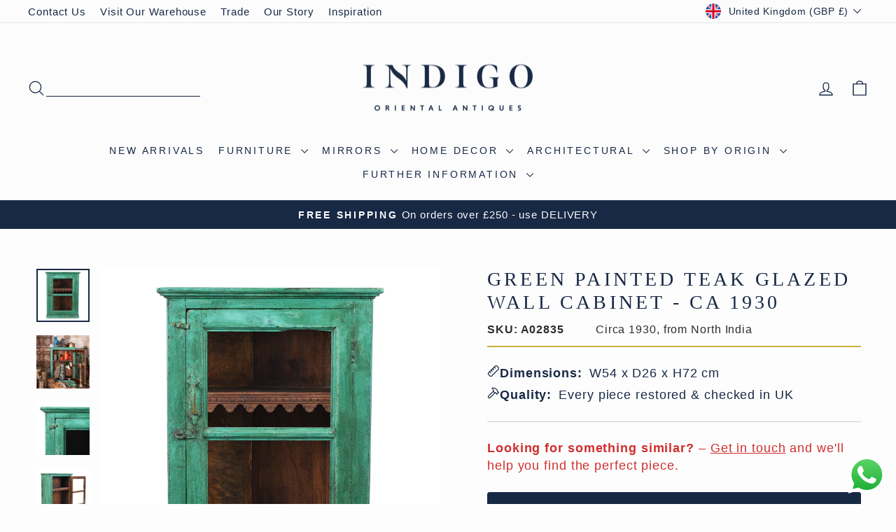

--- FILE ---
content_type: text/html; charset=utf-8
request_url: https://www.indigo-uk.com/products/glazed-wall-cabinet-vivid-green
body_size: 58512
content:
<!doctype html>
<html class="no-js" lang="en" dir="ltr">
<head>
  <!-- Google Tag Manager 15.07.2021-->
        <script>(function(w,d,s,l,i){w[l]=w[l]||[];w[l].push({'gtm.start':
new Date().getTime(),event:'gtm.js'});var f=d.getElementsByTagName(s)[0],
j=d.createElement(s),dl=l!='dataLayer'?'&l='+l:'';j.async=true;j.src=
'https://www.googletagmanager.com/gtm.js?id='+i+dl;f.parentNode.insertBefore(j,f);
})(window,document,'script','dataLayer','GTM-NBNZPG7');
</script>
        <!-- End Google Tag Manager -->
      <!-- Hotjar Tracking Code for https://www.indigo-uk.com/ -->
<script>
    (function(h,o,t,j,a,r){
        h.hj=h.hj||function(){(h.hj.q=h.hj.q||[]).push(arguments)};
        h._hjSettings={hjid:5093591,hjsv:6};
        a=o.getElementsByTagName('head')[0];
        r=o.createElement('script');r.async=1;
        r.src=t+h._hjSettings.hjid+j+h._hjSettings.hjsv;
        a.appendChild(r);
    })(window,document,'https://static.hotjar.com/c/hotjar-','.js?sv=');
</script>
        <!---End Hotjar--->
        <!-- TrustBox script -->
<script type="text/javascript" src="//widget.trustpilot.com/bootstrap/v5/tp.widget.bootstrap.min.js" async></script>
<!-- End TrustBox script -->

<!-- BEGIN MerchantWidget Code -->
<!--
<script id='merchantWidgetScript'
        src="https://www.gstatic.com/shopping/merchant/merchantwidget.js"
        defer>
</script>
<script type="text/javascript">
  merchantWidgetScript.addEventListener('load', function () {
    merchantwidget.start({
     position: 'LEFT_BOTTOM'
   });
  });
</script>
---->
<!-- END MerchantWidget Code -->

  <meta charset="utf-8">
  <meta http-equiv="X-UA-Compatible" content="IE=edge,chrome=1">
  <meta name="viewport" content="width=device-width,initial-scale=1">
  <meta name="theme-color" content="#182945">
  <link rel="canonical" href="https://www.indigo-uk.com/products/glazed-wall-cabinet-vivid-green">
  <link rel="preconnect" href="https://cdn.shopify.com" crossorigin>
  <link rel="preconnect" href="https://fonts.shopifycdn.com" crossorigin>
  <link rel="dns-prefetch" href="https://productreviews.shopifycdn.com">
  <link rel="dns-prefetch" href="https://ajax.googleapis.com">
  <link rel="dns-prefetch" href="https://maps.googleapis.com">
  <link rel="dns-prefetch" href="https://maps.gstatic.com"><link rel="icon" sizes="32x32" href="//www.indigo-uk.com/cdn/shop/files/Indigo-Logo-Primary-Square-condensed.jpg?crop=center&height=32&v=1641502657&width=32" type="image/png">
  <link rel="shortcut icon" href="//www.indigo-uk.com/cdn/shop/files/Indigo-Logo-Primary-Square-condensed.jpg?crop=center&height=32&v=1641502657&width=32" type="image/png"><title>Antique Green Painted Teak Glazed Wall Cabinet - Ca 1930 | Indigo Antiques
</title>
<meta name="description" content="An elegant solution for storing your collectibles, this teak wall cabinet is over 100 years old. It has a large interior space and a distressed green painted finish. These cabinets are great for a kitchen as a spice cabinet or a bathroom toiletries cabinet."><meta property="og:site_name" content="Indigo Antiques">
  <meta property="og:url" content="https://www.indigo-uk.com/products/glazed-wall-cabinet-vivid-green">
  <meta property="og:title" content="Green Painted Teak Glazed Wall Cabinet - Ca 1930">
  <meta property="og:type" content="product">
  <meta property="og:description" content="An elegant solution for storing your collectibles, this teak wall cabinet is over 100 years old. It has a large interior space and a distressed green painted finish. These cabinets are great for a kitchen as a spice cabinet or a bathroom toiletries cabinet."><meta property="og:image" content="http://www.indigo-uk.com/cdn/shop/files/green_wall_cabinet_A02835.jpg?v=1734348164">
    <meta property="og:image:secure_url" content="https://www.indigo-uk.com/cdn/shop/files/green_wall_cabinet_A02835.jpg?v=1734348164">
    <meta property="og:image:width" content="1600">
    <meta property="og:image:height" content="1600"><meta name="twitter:site" content="@">
  <meta name="twitter:card" content="summary_large_image">
  <meta name="twitter:title" content="Green Painted Teak Glazed Wall Cabinet - Ca 1930">
  <meta name="twitter:description" content="An elegant solution for storing your collectibles, this teak wall cabinet is over 100 years old. It has a large interior space and a distressed green painted finish. These cabinets are great for a kitchen as a spice cabinet or a bathroom toiletries cabinet.">
<link href="//www.indigo-uk.com/cdn/shop/t/108/assets/theme.css?v=38197963951785069491764957458" rel="stylesheet" type="text/css" media="all" />
<style data-shopify>:root {
  --typeHeaderPrimary:

  playfair_display_n4;
;
--typeHeaderFallback: serif;
    --typeHeaderSize: 32px;
    --typeHeaderWeight: ;
    --typeHeaderLineHeight: 1.1;
    --typeHeaderSpacing: 0.15em;

    --typeBasePrimary:

  montserrat_n4;
;
--typeBaseFallback: sans-serif;
    --typeBaseSize: 18px;
    --typeBaseWeight: ;
    --typeBaseSpacing: 0.05em;
    --typeBaseLineHeight: 1.4;
    --typeBaselineHeightMinus01: 1.3;

    --typeCollectionTitle: 22px;

    --iconWeight: 3px;
    --iconLinecaps: round;

    
        --buttonRadius: 3px;
    

    --colorGridOverlayOpacity: 0.12;
    --colorAnnouncement: #182945;
    --colorAnnouncementText: #fcfcfc;

    --colorBody: #fdfdfd;
    --colorBodyAlpha05: rgba(253, 253, 253, 0.05);
    --colorBodyDim: #f0f0f0;
    --colorBodyLightDim: #f8f8f8;
    --colorBodyMediumDim: #f3f3f3;


    --colorBorder: #e8e8e1;

    --colorBtnPrimary: #182945;
    --colorBtnPrimaryLight: #253f6b;
    --colorBtnPrimaryDim: #111e32;
    --colorBtnPrimaryText: #ffffff;

    --colorCartDot: #d74a5d;

    --colorDrawers: #fdfdfd;
    --colorDrawersDim: #f0f0f0;
    --colorDrawerBorder: #e8e8e1;
    --colorDrawerText: #182945;
    --colorDrawerTextDark: #04070c;
    --colorDrawerButton: #182945;
    --colorDrawerButtonText: #ffffff;

    --colorFooter: #eaeaea;
    --colorFooterText: #182945;
    --colorFooterTextAlpha01: #182945;

    --colorGridOverlay: #000000;
    --colorGridOverlayOpacity: 0.1;

    --colorHeaderTextAlpha01: rgba(24, 41, 69, 0.1);

    --colorHeroText: #ffffff;

    --colorSmallImageBg: #ffffff;
    --colorLargeImageBg: #0f0f0f;

    --colorImageOverlay: #182945;
    --colorImageOverlayOpacity: 0.1;
    --colorImageOverlayTextShadow: 0.2;

    --colorLink: #182945;

    --colorModalBg: rgba(230, 230, 230, 0.6);

    --colorNav: #fcfcfc;
    --colorNavText: #182945;

    --colorPrice: #182945;

    --colorSaleTag: #d74a5d;
    --colorSaleTagText: #ffffff;

    --colorTextBody: #182945;
    --colorTextBodyAlpha015: rgba(24, 41, 69, 0.15);
    --colorTextBodyAlpha005: rgba(24, 41, 69, 0.05);
    --colorTextBodyAlpha008: rgba(24, 41, 69, 0.08);
    --colorTextSavings: #d74a5d;

    --urlIcoSelect: url(//www.indigo-uk.com/cdn/shop/t/108/assets/ico-select.svg);
    --urlIcoSelectFooter: url(//www.indigo-uk.com/cdn/shop/t/108/assets/ico-select-footer.svg);
    --urlIcoSelectWhite: url(//www.indigo-uk.com/cdn/shop/t/108/assets/ico-select-white.svg);

    --grid-gutter: 17px;
    --drawer-gutter: 20px;

    --sizeChartMargin: 25px 0;
    --sizeChartIconMargin: 5px;

    --newsletterReminderPadding: 40px;

    /*Shop Pay Installments*/
    --color-body-text: #182945;
    --color-body: #fdfdfd;
    --color-bg: #fdfdfd;
    }

    .placeholder-content {
    background-image: linear-gradient(100deg, #ffffff 40%, #f7f7f7 63%, #ffffff 79%);
    }</style><script>
    document.documentElement.className = document.documentElement.className.replace('no-js', 'js');

    window.theme = window.theme || {};
    theme.routes = {
      home: "/",
      cart: "/cart.js",
      cartPage: "/cart",
      cartAdd: "/cart/add.js",
      cartChange: "/cart/change.js",
      search: "/search",
      predictiveSearch: "/search/suggest"
    };
    theme.strings = {
      soldOut: "Sold",
      unavailable: "Unavailable",
      inStockLabel: "In stock, ready to ship",
      oneStockLabel: "Low stock - [count] left",
      otherStockLabel: "Low stock - [count] left",
      willNotShipUntil: "Ready to ship [date]",
      willBeInStockAfter: "Back in stock [date]",
      waitingForStock: "Backordered, shipping soon",
      savePrice: "Save [saved_amount]",
      cartEmpty: "Your basket is currently empty.",
      cartTermsConfirmation: "You must agree with the terms and conditions of sales to check out",
      searchCollections: "Collections",
      searchPages: "Pages",
      searchArticles: "Articles",
      productFrom: "from ",
      maxQuantity: "You can only have [quantity] of [title] in your basket."
    };
    theme.settings = {
      cartType: "drawer",
      isCustomerTemplate: false,
      moneyFormat: "\u003cspan class=money\u003e£{{amount_no_decimals}}\u003c\/span\u003e",
      saveType: "percent",
      productImageSize: "square",
      productImageCover: false,
      predictiveSearch: true,
      predictiveSearchType: null,
      predictiveSearchVendor: false,
      predictiveSearchPrice: true,
      quickView: true,
      themeName: 'Impulse',
      themeVersion: "8.0.0"
    };
  </script>

  <script>window.performance && window.performance.mark && window.performance.mark('shopify.content_for_header.start');</script><meta name="google-site-verification" content="3ZH2bRUESyZ_hEJyHf64eshUNdaMDCkYz7BpRn7GRNA">
<meta name="google-site-verification" content="c4vjrmnbH5k2I4aDYke7bZQoBXanqTnUbEZ-6-CAb6s">
<meta name="google-site-verification" content="skzS4GnGTO_f4m7O5LGASMAKq8iK3yWSlFBqcDcs5HE">
<meta name="google-site-verification" content="3ZH2bRUESyZ_hEJyHf64eshUNdaMDCkYz7BpRn7GRNA">
<meta name="facebook-domain-verification" content="x83t08nywwgppmqf04s7sokyt1dvf0">
<meta id="shopify-digital-wallet" name="shopify-digital-wallet" content="/2172522/digital_wallets/dialog">
<meta name="shopify-checkout-api-token" content="b831e9d3e73a5d1a16da4db79300c764">
<meta id="in-context-paypal-metadata" data-shop-id="2172522" data-venmo-supported="false" data-environment="production" data-locale="en_US" data-paypal-v4="true" data-currency="GBP">
<link rel="alternate" type="application/json+oembed" href="https://www.indigo-uk.com/products/glazed-wall-cabinet-vivid-green.oembed">
<script async="async" src="/checkouts/internal/preloads.js?locale=en-GB"></script>
<link rel="preconnect" href="https://shop.app" crossorigin="anonymous">
<script async="async" src="https://shop.app/checkouts/internal/preloads.js?locale=en-GB&shop_id=2172522" crossorigin="anonymous"></script>
<script id="apple-pay-shop-capabilities" type="application/json">{"shopId":2172522,"countryCode":"GB","currencyCode":"GBP","merchantCapabilities":["supports3DS"],"merchantId":"gid:\/\/shopify\/Shop\/2172522","merchantName":"Indigo Antiques","requiredBillingContactFields":["postalAddress","email","phone"],"requiredShippingContactFields":["postalAddress","email","phone"],"shippingType":"shipping","supportedNetworks":["visa","maestro","masterCard","amex","discover","elo"],"total":{"type":"pending","label":"Indigo Antiques","amount":"1.00"},"shopifyPaymentsEnabled":true,"supportsSubscriptions":true}</script>
<script id="shopify-features" type="application/json">{"accessToken":"b831e9d3e73a5d1a16da4db79300c764","betas":["rich-media-storefront-analytics"],"domain":"www.indigo-uk.com","predictiveSearch":true,"shopId":2172522,"locale":"en"}</script>
<script>var Shopify = Shopify || {};
Shopify.shop = "indigo-antiques.myshopify.com";
Shopify.locale = "en";
Shopify.currency = {"active":"GBP","rate":"1.0"};
Shopify.country = "GB";
Shopify.theme = {"name":"Code Edits - Impulse Theme V3.1","id":186635420031,"schema_name":"Impulse","schema_version":"8.0.0","theme_store_id":857,"role":"main"};
Shopify.theme.handle = "null";
Shopify.theme.style = {"id":null,"handle":null};
Shopify.cdnHost = "www.indigo-uk.com/cdn";
Shopify.routes = Shopify.routes || {};
Shopify.routes.root = "/";</script>
<script type="module">!function(o){(o.Shopify=o.Shopify||{}).modules=!0}(window);</script>
<script>!function(o){function n(){var o=[];function n(){o.push(Array.prototype.slice.apply(arguments))}return n.q=o,n}var t=o.Shopify=o.Shopify||{};t.loadFeatures=n(),t.autoloadFeatures=n()}(window);</script>
<script>
  window.ShopifyPay = window.ShopifyPay || {};
  window.ShopifyPay.apiHost = "shop.app\/pay";
  window.ShopifyPay.redirectState = null;
</script>
<script id="shop-js-analytics" type="application/json">{"pageType":"product"}</script>
<script defer="defer" async type="module" src="//www.indigo-uk.com/cdn/shopifycloud/shop-js/modules/v2/client.init-shop-cart-sync_BApSsMSl.en.esm.js"></script>
<script defer="defer" async type="module" src="//www.indigo-uk.com/cdn/shopifycloud/shop-js/modules/v2/chunk.common_CBoos6YZ.esm.js"></script>
<script type="module">
  await import("//www.indigo-uk.com/cdn/shopifycloud/shop-js/modules/v2/client.init-shop-cart-sync_BApSsMSl.en.esm.js");
await import("//www.indigo-uk.com/cdn/shopifycloud/shop-js/modules/v2/chunk.common_CBoos6YZ.esm.js");

  window.Shopify.SignInWithShop?.initShopCartSync?.({"fedCMEnabled":true,"windoidEnabled":true});

</script>
<script defer="defer" async type="module" src="//www.indigo-uk.com/cdn/shopifycloud/shop-js/modules/v2/client.payment-terms_BHOWV7U_.en.esm.js"></script>
<script defer="defer" async type="module" src="//www.indigo-uk.com/cdn/shopifycloud/shop-js/modules/v2/chunk.common_CBoos6YZ.esm.js"></script>
<script defer="defer" async type="module" src="//www.indigo-uk.com/cdn/shopifycloud/shop-js/modules/v2/chunk.modal_Bu1hFZFC.esm.js"></script>
<script type="module">
  await import("//www.indigo-uk.com/cdn/shopifycloud/shop-js/modules/v2/client.payment-terms_BHOWV7U_.en.esm.js");
await import("//www.indigo-uk.com/cdn/shopifycloud/shop-js/modules/v2/chunk.common_CBoos6YZ.esm.js");
await import("//www.indigo-uk.com/cdn/shopifycloud/shop-js/modules/v2/chunk.modal_Bu1hFZFC.esm.js");

  
</script>
<script>
  window.Shopify = window.Shopify || {};
  if (!window.Shopify.featureAssets) window.Shopify.featureAssets = {};
  window.Shopify.featureAssets['shop-js'] = {"shop-cart-sync":["modules/v2/client.shop-cart-sync_DJczDl9f.en.esm.js","modules/v2/chunk.common_CBoos6YZ.esm.js"],"init-fed-cm":["modules/v2/client.init-fed-cm_BzwGC0Wi.en.esm.js","modules/v2/chunk.common_CBoos6YZ.esm.js"],"init-windoid":["modules/v2/client.init-windoid_BS26ThXS.en.esm.js","modules/v2/chunk.common_CBoos6YZ.esm.js"],"shop-cash-offers":["modules/v2/client.shop-cash-offers_DthCPNIO.en.esm.js","modules/v2/chunk.common_CBoos6YZ.esm.js","modules/v2/chunk.modal_Bu1hFZFC.esm.js"],"shop-button":["modules/v2/client.shop-button_D_JX508o.en.esm.js","modules/v2/chunk.common_CBoos6YZ.esm.js"],"init-shop-email-lookup-coordinator":["modules/v2/client.init-shop-email-lookup-coordinator_DFwWcvrS.en.esm.js","modules/v2/chunk.common_CBoos6YZ.esm.js"],"shop-toast-manager":["modules/v2/client.shop-toast-manager_tEhgP2F9.en.esm.js","modules/v2/chunk.common_CBoos6YZ.esm.js"],"shop-login-button":["modules/v2/client.shop-login-button_DwLgFT0K.en.esm.js","modules/v2/chunk.common_CBoos6YZ.esm.js","modules/v2/chunk.modal_Bu1hFZFC.esm.js"],"avatar":["modules/v2/client.avatar_BTnouDA3.en.esm.js"],"init-shop-cart-sync":["modules/v2/client.init-shop-cart-sync_BApSsMSl.en.esm.js","modules/v2/chunk.common_CBoos6YZ.esm.js"],"pay-button":["modules/v2/client.pay-button_BuNmcIr_.en.esm.js","modules/v2/chunk.common_CBoos6YZ.esm.js"],"init-shop-for-new-customer-accounts":["modules/v2/client.init-shop-for-new-customer-accounts_DrjXSI53.en.esm.js","modules/v2/client.shop-login-button_DwLgFT0K.en.esm.js","modules/v2/chunk.common_CBoos6YZ.esm.js","modules/v2/chunk.modal_Bu1hFZFC.esm.js"],"init-customer-accounts-sign-up":["modules/v2/client.init-customer-accounts-sign-up_TlVCiykN.en.esm.js","modules/v2/client.shop-login-button_DwLgFT0K.en.esm.js","modules/v2/chunk.common_CBoos6YZ.esm.js","modules/v2/chunk.modal_Bu1hFZFC.esm.js"],"shop-follow-button":["modules/v2/client.shop-follow-button_C5D3XtBb.en.esm.js","modules/v2/chunk.common_CBoos6YZ.esm.js","modules/v2/chunk.modal_Bu1hFZFC.esm.js"],"checkout-modal":["modules/v2/client.checkout-modal_8TC_1FUY.en.esm.js","modules/v2/chunk.common_CBoos6YZ.esm.js","modules/v2/chunk.modal_Bu1hFZFC.esm.js"],"init-customer-accounts":["modules/v2/client.init-customer-accounts_C0Oh2ljF.en.esm.js","modules/v2/client.shop-login-button_DwLgFT0K.en.esm.js","modules/v2/chunk.common_CBoos6YZ.esm.js","modules/v2/chunk.modal_Bu1hFZFC.esm.js"],"lead-capture":["modules/v2/client.lead-capture_Cq0gfm7I.en.esm.js","modules/v2/chunk.common_CBoos6YZ.esm.js","modules/v2/chunk.modal_Bu1hFZFC.esm.js"],"shop-login":["modules/v2/client.shop-login_BmtnoEUo.en.esm.js","modules/v2/chunk.common_CBoos6YZ.esm.js","modules/v2/chunk.modal_Bu1hFZFC.esm.js"],"payment-terms":["modules/v2/client.payment-terms_BHOWV7U_.en.esm.js","modules/v2/chunk.common_CBoos6YZ.esm.js","modules/v2/chunk.modal_Bu1hFZFC.esm.js"]};
</script>
<script>(function() {
  var isLoaded = false;
  function asyncLoad() {
    if (isLoaded) return;
    isLoaded = true;
    var urls = ["https:\/\/ecommplugins-scripts.trustpilot.com\/v2.1\/js\/header.min.js?settings=eyJrZXkiOiJFZ0NPSmJ0RDZIYzhuWmtkIiwicyI6Im5vbmUifQ==\u0026shop=indigo-antiques.myshopify.com","https:\/\/ecommplugins-scripts.trustpilot.com\/v2.1\/js\/success.min.js?settings=eyJrZXkiOiJFZ0NPSmJ0RDZIYzhuWmtkIiwicyI6Im5vbmUiLCJ0IjpbIm9yZGVycy9mdWxmaWxsZWQiXSwidiI6IiIsImEiOiJTaG9waWZ5LTIwMjAtMDEifQ==\u0026shop=indigo-antiques.myshopify.com","https:\/\/ecommplugins-trustboxsettings.trustpilot.com\/indigo-antiques.myshopify.com.js?settings=1762022124229\u0026shop=indigo-antiques.myshopify.com","https:\/\/widget.trustpilot.com\/bootstrap\/v5\/tp.widget.sync.bootstrap.min.js?shop=indigo-antiques.myshopify.com","https:\/\/cdn.nfcube.com\/instafeed-65be973fe4aa1d99c2ba37bc4963f697.js?shop=indigo-antiques.myshopify.com","https:\/\/api-na1.hubapi.com\/scriptloader\/v1\/8501750.js?shop=indigo-antiques.myshopify.com","https:\/\/s3.eu-west-1.amazonaws.com\/production-klarna-il-shopify-osm\/0b7fe7c4a98ef8166eeafee767bc667686567a25\/indigo-antiques.myshopify.com-1762544541160.js?shop=indigo-antiques.myshopify.com","https:\/\/searchanise-ef84.kxcdn.com\/widgets\/shopify\/init.js?a=6j9L0I1C8d\u0026shop=indigo-antiques.myshopify.com"];
    for (var i = 0; i < urls.length; i++) {
      var s = document.createElement('script');
      s.type = 'text/javascript';
      s.async = true;
      s.src = urls[i];
      var x = document.getElementsByTagName('script')[0];
      x.parentNode.insertBefore(s, x);
    }
  };
  if(window.attachEvent) {
    window.attachEvent('onload', asyncLoad);
  } else {
    window.addEventListener('load', asyncLoad, false);
  }
})();</script>
<script id="__st">var __st={"a":2172522,"offset":0,"reqid":"0d01bec7-c5db-4282-9564-f86b9c34a535-1768868927","pageurl":"www.indigo-uk.com\/products\/glazed-wall-cabinet-vivid-green","u":"453eff4d8c6c","p":"product","rtyp":"product","rid":4522818830447};</script>
<script>window.ShopifyPaypalV4VisibilityTracking = true;</script>
<script id="captcha-bootstrap">!function(){'use strict';const t='contact',e='account',n='new_comment',o=[[t,t],['blogs',n],['comments',n],[t,'customer']],c=[[e,'customer_login'],[e,'guest_login'],[e,'recover_customer_password'],[e,'create_customer']],r=t=>t.map((([t,e])=>`form[action*='/${t}']:not([data-nocaptcha='true']) input[name='form_type'][value='${e}']`)).join(','),a=t=>()=>t?[...document.querySelectorAll(t)].map((t=>t.form)):[];function s(){const t=[...o],e=r(t);return a(e)}const i='password',u='form_key',d=['recaptcha-v3-token','g-recaptcha-response','h-captcha-response',i],f=()=>{try{return window.sessionStorage}catch{return}},m='__shopify_v',_=t=>t.elements[u];function p(t,e,n=!1){try{const o=window.sessionStorage,c=JSON.parse(o.getItem(e)),{data:r}=function(t){const{data:e,action:n}=t;return t[m]||n?{data:e,action:n}:{data:t,action:n}}(c);for(const[e,n]of Object.entries(r))t.elements[e]&&(t.elements[e].value=n);n&&o.removeItem(e)}catch(o){console.error('form repopulation failed',{error:o})}}const l='form_type',E='cptcha';function T(t){t.dataset[E]=!0}const w=window,h=w.document,L='Shopify',v='ce_forms',y='captcha';let A=!1;((t,e)=>{const n=(g='f06e6c50-85a8-45c8-87d0-21a2b65856fe',I='https://cdn.shopify.com/shopifycloud/storefront-forms-hcaptcha/ce_storefront_forms_captcha_hcaptcha.v1.5.2.iife.js',D={infoText:'Protected by hCaptcha',privacyText:'Privacy',termsText:'Terms'},(t,e,n)=>{const o=w[L][v],c=o.bindForm;if(c)return c(t,g,e,D).then(n);var r;o.q.push([[t,g,e,D],n]),r=I,A||(h.body.append(Object.assign(h.createElement('script'),{id:'captcha-provider',async:!0,src:r})),A=!0)});var g,I,D;w[L]=w[L]||{},w[L][v]=w[L][v]||{},w[L][v].q=[],w[L][y]=w[L][y]||{},w[L][y].protect=function(t,e){n(t,void 0,e),T(t)},Object.freeze(w[L][y]),function(t,e,n,w,h,L){const[v,y,A,g]=function(t,e,n){const i=e?o:[],u=t?c:[],d=[...i,...u],f=r(d),m=r(i),_=r(d.filter((([t,e])=>n.includes(e))));return[a(f),a(m),a(_),s()]}(w,h,L),I=t=>{const e=t.target;return e instanceof HTMLFormElement?e:e&&e.form},D=t=>v().includes(t);t.addEventListener('submit',(t=>{const e=I(t);if(!e)return;const n=D(e)&&!e.dataset.hcaptchaBound&&!e.dataset.recaptchaBound,o=_(e),c=g().includes(e)&&(!o||!o.value);(n||c)&&t.preventDefault(),c&&!n&&(function(t){try{if(!f())return;!function(t){const e=f();if(!e)return;const n=_(t);if(!n)return;const o=n.value;o&&e.removeItem(o)}(t);const e=Array.from(Array(32),(()=>Math.random().toString(36)[2])).join('');!function(t,e){_(t)||t.append(Object.assign(document.createElement('input'),{type:'hidden',name:u})),t.elements[u].value=e}(t,e),function(t,e){const n=f();if(!n)return;const o=[...t.querySelectorAll(`input[type='${i}']`)].map((({name:t})=>t)),c=[...d,...o],r={};for(const[a,s]of new FormData(t).entries())c.includes(a)||(r[a]=s);n.setItem(e,JSON.stringify({[m]:1,action:t.action,data:r}))}(t,e)}catch(e){console.error('failed to persist form',e)}}(e),e.submit())}));const S=(t,e)=>{t&&!t.dataset[E]&&(n(t,e.some((e=>e===t))),T(t))};for(const o of['focusin','change'])t.addEventListener(o,(t=>{const e=I(t);D(e)&&S(e,y())}));const B=e.get('form_key'),M=e.get(l),P=B&&M;t.addEventListener('DOMContentLoaded',(()=>{const t=y();if(P)for(const e of t)e.elements[l].value===M&&p(e,B);[...new Set([...A(),...v().filter((t=>'true'===t.dataset.shopifyCaptcha))])].forEach((e=>S(e,t)))}))}(h,new URLSearchParams(w.location.search),n,t,e,['guest_login'])})(!0,!0)}();</script>
<script integrity="sha256-4kQ18oKyAcykRKYeNunJcIwy7WH5gtpwJnB7kiuLZ1E=" data-source-attribution="shopify.loadfeatures" defer="defer" src="//www.indigo-uk.com/cdn/shopifycloud/storefront/assets/storefront/load_feature-a0a9edcb.js" crossorigin="anonymous"></script>
<script crossorigin="anonymous" defer="defer" src="//www.indigo-uk.com/cdn/shopifycloud/storefront/assets/shopify_pay/storefront-65b4c6d7.js?v=20250812"></script>
<script data-source-attribution="shopify.dynamic_checkout.dynamic.init">var Shopify=Shopify||{};Shopify.PaymentButton=Shopify.PaymentButton||{isStorefrontPortableWallets:!0,init:function(){window.Shopify.PaymentButton.init=function(){};var t=document.createElement("script");t.src="https://www.indigo-uk.com/cdn/shopifycloud/portable-wallets/latest/portable-wallets.en.js",t.type="module",document.head.appendChild(t)}};
</script>
<script data-source-attribution="shopify.dynamic_checkout.buyer_consent">
  function portableWalletsHideBuyerConsent(e){var t=document.getElementById("shopify-buyer-consent"),n=document.getElementById("shopify-subscription-policy-button");t&&n&&(t.classList.add("hidden"),t.setAttribute("aria-hidden","true"),n.removeEventListener("click",e))}function portableWalletsShowBuyerConsent(e){var t=document.getElementById("shopify-buyer-consent"),n=document.getElementById("shopify-subscription-policy-button");t&&n&&(t.classList.remove("hidden"),t.removeAttribute("aria-hidden"),n.addEventListener("click",e))}window.Shopify?.PaymentButton&&(window.Shopify.PaymentButton.hideBuyerConsent=portableWalletsHideBuyerConsent,window.Shopify.PaymentButton.showBuyerConsent=portableWalletsShowBuyerConsent);
</script>
<script>
  function portableWalletsCleanup(e){e&&e.src&&console.error("Failed to load portable wallets script "+e.src);var t=document.querySelectorAll("shopify-accelerated-checkout .shopify-payment-button__skeleton, shopify-accelerated-checkout-cart .wallet-cart-button__skeleton"),e=document.getElementById("shopify-buyer-consent");for(let e=0;e<t.length;e++)t[e].remove();e&&e.remove()}function portableWalletsNotLoadedAsModule(e){e instanceof ErrorEvent&&"string"==typeof e.message&&e.message.includes("import.meta")&&"string"==typeof e.filename&&e.filename.includes("portable-wallets")&&(window.removeEventListener("error",portableWalletsNotLoadedAsModule),window.Shopify.PaymentButton.failedToLoad=e,"loading"===document.readyState?document.addEventListener("DOMContentLoaded",window.Shopify.PaymentButton.init):window.Shopify.PaymentButton.init())}window.addEventListener("error",portableWalletsNotLoadedAsModule);
</script>

<script type="module" src="https://www.indigo-uk.com/cdn/shopifycloud/portable-wallets/latest/portable-wallets.en.js" onError="portableWalletsCleanup(this)" crossorigin="anonymous"></script>
<script nomodule>
  document.addEventListener("DOMContentLoaded", portableWalletsCleanup);
</script>

<script id='scb4127' type='text/javascript' async='' src='https://www.indigo-uk.com/cdn/shopifycloud/privacy-banner/storefront-banner.js'></script><link id="shopify-accelerated-checkout-styles" rel="stylesheet" media="screen" href="https://www.indigo-uk.com/cdn/shopifycloud/portable-wallets/latest/accelerated-checkout-backwards-compat.css" crossorigin="anonymous">
<style id="shopify-accelerated-checkout-cart">
        #shopify-buyer-consent {
  margin-top: 1em;
  display: inline-block;
  width: 100%;
}

#shopify-buyer-consent.hidden {
  display: none;
}

#shopify-subscription-policy-button {
  background: none;
  border: none;
  padding: 0;
  text-decoration: underline;
  font-size: inherit;
  cursor: pointer;
}

#shopify-subscription-policy-button::before {
  box-shadow: none;
}

      </style>

<script>window.performance && window.performance.mark && window.performance.mark('shopify.content_for_header.end');</script>

  <script src="//www.indigo-uk.com/cdn/shop/t/108/assets/vendor-scripts-v11.js" defer="defer"></script><link rel="stylesheet" href="//www.indigo-uk.com/cdn/shop/t/108/assets/country-flags.css"><script src="//www.indigo-uk.com/cdn/shop/t/108/assets/theme.js?v=59009835261850951521762366547" defer="defer"></script>
<!-- Homepage Schema LD JSON -->
<script type="application/ld+json">
{
  "@context": "https://schema.org",
  "@graph": [
    {
      "@type": "Organization",
      "@id": "https://www.indigo-uk.com/#organization",
      "name": "Indigo Antiques",
      "url": "https://www.indigo-uk.com",
      "logo": "https://www.indigo-uk.com/cdn/shop/files/Indigo-Logo-Small-01-RGB_rectangle_9413ac81-a4f8-4800-a473-decddc9b001e.png",
      "description": "Indigo Antiques are recognised specialists in antique and handcrafted Oriental furniture, art and decorative pieces from India, China, Tibet and Japan. Based in Wiltshire, UK, we serve the interiors market worldwide — sourcing, restoring and supplying distinctive antiques and crafted pieces for interior designers, stylists and discerning homes.",
      "address": {
        "@type": "PostalAddress",
        "streetAddress": "Dairy Barn, Manningford Bruce",
        "addressLocality": "Wiltshire",
        "postalCode": "SN9 6FJ",
        "addressCountry": "GB"
      },
      "contactPoint": {
        "@type": "ContactPoint",
        "contactType": "customer service",
        "url": "https://www.indigo-uk.com/pages/contact-us",
        "areaServed": ["GB", "Europe", "North America", "Asia", "Australia"],
        "availableLanguage": ["en"]
      },
      "sameAs": [
        "https://www.facebook.com/indigoantiquesltd",
        "https://www.instagram.com/indigoantiques",
        "https://uk.trustpilot.com/review/indigo-uk.com"
      ],
      "aggregateRating": {
        "@type": "AggregateRating",
        "ratingValue": "4.9",
        "reviewCount": "651",
        "bestRating": "5",
        "worstRating": "1"
      }
    },
    {
      "@type": "WebSite",
      "@id": "https://www.indigo-uk.com/#website",
      "url": "https://www.indigo-uk.com",
      "name": "Indigo Antiques",
      "inLanguage": "en-GB",
      "potentialAction": {
        "@type": "SearchAction",
        "target": "https://www.indigo-uk.com/search?q={search_term_string}",
        "query-input": "required name=search_term_string"
      },
      "publisher": { "@id": "https://www.indigo-uk.com/#organization" }
    }
  ]
}
</script>
<!-- END Homepage Schema LD JSON -->
<!--Gem_Page_Header_Script-->

<link rel="preconnect" href="https://ucarecdn.com">
<link rel="dns-prefetch" href="https://ucarecdn.com">

<link rel="preconnect" href="https://assets.gemcommerce.com">
<link rel="dns-prefetch" href="https://assets.gemcommerce.com">

<link rel="preconnect" href="https://maxcdn.bootstrapcdn.com">
<link rel="dns-prefetch" href="https://maxcdn.bootstrapcdn.com">

<link rel="preconnect" href="https://fonts.gstatic.com">
<link rel="dns-prefetch" href="https://fonts.gstatic.com">

<link rel="preconnect" href="https://fonts.googleapis.com">
<link rel="dns-prefetch" href="https://fonts.googleapis.com">

    


<!--End_Gem_Page_Header_Script-->
<!-- BEGIN app block: shopify://apps/gempages-builder/blocks/embed-gp-script-head/20b379d4-1b20-474c-a6ca-665c331919f3 -->














<!-- END app block --><!-- BEGIN app block: shopify://apps/instafeed/blocks/head-block/c447db20-095d-4a10-9725-b5977662c9d5 --><link rel="preconnect" href="https://cdn.nfcube.com/">
<link rel="preconnect" href="https://scontent.cdninstagram.com/">


  <script>
    document.addEventListener('DOMContentLoaded', function () {
      let instafeedScript = document.createElement('script');

      
        instafeedScript.src = 'https://cdn.nfcube.com/instafeed-65be973fe4aa1d99c2ba37bc4963f697.js';
      

      document.body.appendChild(instafeedScript);
    });
  </script>





<!-- END app block --><!-- BEGIN app block: shopify://apps/klaviyo-email-marketing-sms/blocks/klaviyo-onsite-embed/2632fe16-c075-4321-a88b-50b567f42507 -->












  <script async src="https://static.klaviyo.com/onsite/js/Rbg4LP/klaviyo.js?company_id=Rbg4LP"></script>
  <script>!function(){if(!window.klaviyo){window._klOnsite=window._klOnsite||[];try{window.klaviyo=new Proxy({},{get:function(n,i){return"push"===i?function(){var n;(n=window._klOnsite).push.apply(n,arguments)}:function(){for(var n=arguments.length,o=new Array(n),w=0;w<n;w++)o[w]=arguments[w];var t="function"==typeof o[o.length-1]?o.pop():void 0,e=new Promise((function(n){window._klOnsite.push([i].concat(o,[function(i){t&&t(i),n(i)}]))}));return e}}})}catch(n){window.klaviyo=window.klaviyo||[],window.klaviyo.push=function(){var n;(n=window._klOnsite).push.apply(n,arguments)}}}}();</script>

  
    <script id="viewed_product">
      if (item == null) {
        var _learnq = _learnq || [];

        var MetafieldReviews = null
        var MetafieldYotpoRating = null
        var MetafieldYotpoCount = null
        var MetafieldLooxRating = null
        var MetafieldLooxCount = null
        var okendoProduct = null
        var okendoProductReviewCount = null
        var okendoProductReviewAverageValue = null
        try {
          // The following fields are used for Customer Hub recently viewed in order to add reviews.
          // This information is not part of __kla_viewed. Instead, it is part of __kla_viewed_reviewed_items
          MetafieldReviews = {};
          MetafieldYotpoRating = null
          MetafieldYotpoCount = null
          MetafieldLooxRating = null
          MetafieldLooxCount = null

          okendoProduct = null
          // If the okendo metafield is not legacy, it will error, which then requires the new json formatted data
          if (okendoProduct && 'error' in okendoProduct) {
            okendoProduct = null
          }
          okendoProductReviewCount = okendoProduct ? okendoProduct.reviewCount : null
          okendoProductReviewAverageValue = okendoProduct ? okendoProduct.reviewAverageValue : null
        } catch (error) {
          console.error('Error in Klaviyo onsite reviews tracking:', error);
        }

        var item = {
          Name: "Green Painted Teak Glazed Wall Cabinet - Ca 1930",
          ProductID: 4522818830447,
          Categories: ["Sold Items Archive"],
          ImageURL: "https://www.indigo-uk.com/cdn/shop/files/green_wall_cabinet_A02835_grande.jpg?v=1734348164",
          URL: "https://www.indigo-uk.com/products/glazed-wall-cabinet-vivid-green",
          Brand: "Indigo Antiques",
          Price: "£235",
          Value: "235",
          CompareAtPrice: "£0"
        };
        _learnq.push(['track', 'Viewed Product', item]);
        _learnq.push(['trackViewedItem', {
          Title: item.Name,
          ItemId: item.ProductID,
          Categories: item.Categories,
          ImageUrl: item.ImageURL,
          Url: item.URL,
          Metadata: {
            Brand: item.Brand,
            Price: item.Price,
            Value: item.Value,
            CompareAtPrice: item.CompareAtPrice
          },
          metafields:{
            reviews: MetafieldReviews,
            yotpo:{
              rating: MetafieldYotpoRating,
              count: MetafieldYotpoCount,
            },
            loox:{
              rating: MetafieldLooxRating,
              count: MetafieldLooxCount,
            },
            okendo: {
              rating: okendoProductReviewAverageValue,
              count: okendoProductReviewCount,
            }
          }
        }]);
      }
    </script>
  




  <script>
    window.klaviyoReviewsProductDesignMode = false
  </script>



  <!-- BEGIN app snippet: customer-hub-data --><script>
  if (!window.customerHub) {
    window.customerHub = {};
  }
  window.customerHub.storefrontRoutes = {
    login: "https://www.indigo-uk.com/customer_authentication/redirect?locale=en&region_country=GB?return_url=%2F%23k-hub",
    register: "https://account.indigo-uk.com?locale=en?return_url=%2F%23k-hub",
    logout: "/account/logout",
    profile: "/account",
    addresses: "/account/addresses",
  };
  
  window.customerHub.userId = null;
  
  window.customerHub.storeDomain = "indigo-antiques.myshopify.com";

  
    window.customerHub.activeProduct = {
      name: "Green Painted Teak Glazed Wall Cabinet - Ca 1930",
      category: null,
      imageUrl: "https://www.indigo-uk.com/cdn/shop/files/green_wall_cabinet_A02835_grande.jpg?v=1734348164",
      id: "4522818830447",
      link: "https://www.indigo-uk.com/products/glazed-wall-cabinet-vivid-green",
      variants: [
        
          {
            id: "31947356799087",
            
            imageUrl: null,
            
            price: "23500",
            currency: "GBP",
            availableForSale: false,
            title: "Default Title",
          },
        
      ],
    };
    window.customerHub.activeProduct.variants.forEach((variant) => {
        
        variant.price = `${variant.price.slice(0, -2)}.${variant.price.slice(-2)}`;
    });
  

  
    window.customerHub.storeLocale = {
        currentLanguage: 'en',
        currentCountry: 'GB',
        availableLanguages: [
          
            {
              iso_code: 'en',
              endonym_name: 'English'
            }
          
        ],
        availableCountries: [
          
            {
              iso_code: 'AF',
              name: 'Afghanistan',
              currency_code: 'AFN'
            },
          
            {
              iso_code: 'AX',
              name: 'Åland Islands',
              currency_code: 'EUR'
            },
          
            {
              iso_code: 'AL',
              name: 'Albania',
              currency_code: 'ALL'
            },
          
            {
              iso_code: 'DZ',
              name: 'Algeria',
              currency_code: 'DZD'
            },
          
            {
              iso_code: 'AD',
              name: 'Andorra',
              currency_code: 'EUR'
            },
          
            {
              iso_code: 'AO',
              name: 'Angola',
              currency_code: 'GBP'
            },
          
            {
              iso_code: 'AI',
              name: 'Anguilla',
              currency_code: 'XCD'
            },
          
            {
              iso_code: 'AG',
              name: 'Antigua &amp; Barbuda',
              currency_code: 'XCD'
            },
          
            {
              iso_code: 'AR',
              name: 'Argentina',
              currency_code: 'GBP'
            },
          
            {
              iso_code: 'AM',
              name: 'Armenia',
              currency_code: 'AMD'
            },
          
            {
              iso_code: 'AW',
              name: 'Aruba',
              currency_code: 'AWG'
            },
          
            {
              iso_code: 'AC',
              name: 'Ascension Island',
              currency_code: 'SHP'
            },
          
            {
              iso_code: 'AU',
              name: 'Australia',
              currency_code: 'AUD'
            },
          
            {
              iso_code: 'AT',
              name: 'Austria',
              currency_code: 'EUR'
            },
          
            {
              iso_code: 'AZ',
              name: 'Azerbaijan',
              currency_code: 'AZN'
            },
          
            {
              iso_code: 'BS',
              name: 'Bahamas',
              currency_code: 'BSD'
            },
          
            {
              iso_code: 'BH',
              name: 'Bahrain',
              currency_code: 'GBP'
            },
          
            {
              iso_code: 'BD',
              name: 'Bangladesh',
              currency_code: 'BDT'
            },
          
            {
              iso_code: 'BB',
              name: 'Barbados',
              currency_code: 'BBD'
            },
          
            {
              iso_code: 'BY',
              name: 'Belarus',
              currency_code: 'GBP'
            },
          
            {
              iso_code: 'BE',
              name: 'Belgium',
              currency_code: 'EUR'
            },
          
            {
              iso_code: 'BZ',
              name: 'Belize',
              currency_code: 'BZD'
            },
          
            {
              iso_code: 'BJ',
              name: 'Benin',
              currency_code: 'XOF'
            },
          
            {
              iso_code: 'BM',
              name: 'Bermuda',
              currency_code: 'USD'
            },
          
            {
              iso_code: 'BT',
              name: 'Bhutan',
              currency_code: 'GBP'
            },
          
            {
              iso_code: 'BO',
              name: 'Bolivia',
              currency_code: 'BOB'
            },
          
            {
              iso_code: 'BA',
              name: 'Bosnia &amp; Herzegovina',
              currency_code: 'BAM'
            },
          
            {
              iso_code: 'BW',
              name: 'Botswana',
              currency_code: 'BWP'
            },
          
            {
              iso_code: 'BR',
              name: 'Brazil',
              currency_code: 'GBP'
            },
          
            {
              iso_code: 'IO',
              name: 'British Indian Ocean Territory',
              currency_code: 'USD'
            },
          
            {
              iso_code: 'VG',
              name: 'British Virgin Islands',
              currency_code: 'USD'
            },
          
            {
              iso_code: 'BN',
              name: 'Brunei',
              currency_code: 'BND'
            },
          
            {
              iso_code: 'BG',
              name: 'Bulgaria',
              currency_code: 'EUR'
            },
          
            {
              iso_code: 'BF',
              name: 'Burkina Faso',
              currency_code: 'XOF'
            },
          
            {
              iso_code: 'BI',
              name: 'Burundi',
              currency_code: 'BIF'
            },
          
            {
              iso_code: 'KH',
              name: 'Cambodia',
              currency_code: 'KHR'
            },
          
            {
              iso_code: 'CM',
              name: 'Cameroon',
              currency_code: 'XAF'
            },
          
            {
              iso_code: 'CA',
              name: 'Canada',
              currency_code: 'CAD'
            },
          
            {
              iso_code: 'CV',
              name: 'Cape Verde',
              currency_code: 'CVE'
            },
          
            {
              iso_code: 'BQ',
              name: 'Caribbean Netherlands',
              currency_code: 'USD'
            },
          
            {
              iso_code: 'KY',
              name: 'Cayman Islands',
              currency_code: 'KYD'
            },
          
            {
              iso_code: 'CF',
              name: 'Central African Republic',
              currency_code: 'XAF'
            },
          
            {
              iso_code: 'TD',
              name: 'Chad',
              currency_code: 'XAF'
            },
          
            {
              iso_code: 'CL',
              name: 'Chile',
              currency_code: 'GBP'
            },
          
            {
              iso_code: 'CN',
              name: 'China',
              currency_code: 'CNY'
            },
          
            {
              iso_code: 'CX',
              name: 'Christmas Island',
              currency_code: 'AUD'
            },
          
            {
              iso_code: 'CC',
              name: 'Cocos (Keeling) Islands',
              currency_code: 'AUD'
            },
          
            {
              iso_code: 'CO',
              name: 'Colombia',
              currency_code: 'GBP'
            },
          
            {
              iso_code: 'KM',
              name: 'Comoros',
              currency_code: 'KMF'
            },
          
            {
              iso_code: 'CG',
              name: 'Congo - Brazzaville',
              currency_code: 'XAF'
            },
          
            {
              iso_code: 'CD',
              name: 'Congo - Kinshasa',
              currency_code: 'CDF'
            },
          
            {
              iso_code: 'CK',
              name: 'Cook Islands',
              currency_code: 'NZD'
            },
          
            {
              iso_code: 'CR',
              name: 'Costa Rica',
              currency_code: 'CRC'
            },
          
            {
              iso_code: 'CI',
              name: 'Côte d’Ivoire',
              currency_code: 'XOF'
            },
          
            {
              iso_code: 'HR',
              name: 'Croatia',
              currency_code: 'EUR'
            },
          
            {
              iso_code: 'CW',
              name: 'Curaçao',
              currency_code: 'ANG'
            },
          
            {
              iso_code: 'CY',
              name: 'Cyprus',
              currency_code: 'EUR'
            },
          
            {
              iso_code: 'CZ',
              name: 'Czechia',
              currency_code: 'CZK'
            },
          
            {
              iso_code: 'DK',
              name: 'Denmark',
              currency_code: 'DKK'
            },
          
            {
              iso_code: 'DJ',
              name: 'Djibouti',
              currency_code: 'DJF'
            },
          
            {
              iso_code: 'DM',
              name: 'Dominica',
              currency_code: 'XCD'
            },
          
            {
              iso_code: 'DO',
              name: 'Dominican Republic',
              currency_code: 'DOP'
            },
          
            {
              iso_code: 'EC',
              name: 'Ecuador',
              currency_code: 'USD'
            },
          
            {
              iso_code: 'EG',
              name: 'Egypt',
              currency_code: 'EGP'
            },
          
            {
              iso_code: 'SV',
              name: 'El Salvador',
              currency_code: 'USD'
            },
          
            {
              iso_code: 'GQ',
              name: 'Equatorial Guinea',
              currency_code: 'XAF'
            },
          
            {
              iso_code: 'ER',
              name: 'Eritrea',
              currency_code: 'GBP'
            },
          
            {
              iso_code: 'EE',
              name: 'Estonia',
              currency_code: 'EUR'
            },
          
            {
              iso_code: 'SZ',
              name: 'Eswatini',
              currency_code: 'GBP'
            },
          
            {
              iso_code: 'ET',
              name: 'Ethiopia',
              currency_code: 'ETB'
            },
          
            {
              iso_code: 'FK',
              name: 'Falkland Islands',
              currency_code: 'FKP'
            },
          
            {
              iso_code: 'FO',
              name: 'Faroe Islands',
              currency_code: 'DKK'
            },
          
            {
              iso_code: 'FJ',
              name: 'Fiji',
              currency_code: 'FJD'
            },
          
            {
              iso_code: 'FI',
              name: 'Finland',
              currency_code: 'EUR'
            },
          
            {
              iso_code: 'FR',
              name: 'France',
              currency_code: 'EUR'
            },
          
            {
              iso_code: 'GF',
              name: 'French Guiana',
              currency_code: 'EUR'
            },
          
            {
              iso_code: 'PF',
              name: 'French Polynesia',
              currency_code: 'XPF'
            },
          
            {
              iso_code: 'TF',
              name: 'French Southern Territories',
              currency_code: 'EUR'
            },
          
            {
              iso_code: 'GA',
              name: 'Gabon',
              currency_code: 'XOF'
            },
          
            {
              iso_code: 'GM',
              name: 'Gambia',
              currency_code: 'GMD'
            },
          
            {
              iso_code: 'GE',
              name: 'Georgia',
              currency_code: 'GBP'
            },
          
            {
              iso_code: 'DE',
              name: 'Germany',
              currency_code: 'EUR'
            },
          
            {
              iso_code: 'GH',
              name: 'Ghana',
              currency_code: 'GBP'
            },
          
            {
              iso_code: 'GI',
              name: 'Gibraltar',
              currency_code: 'GBP'
            },
          
            {
              iso_code: 'GR',
              name: 'Greece',
              currency_code: 'EUR'
            },
          
            {
              iso_code: 'GL',
              name: 'Greenland',
              currency_code: 'DKK'
            },
          
            {
              iso_code: 'GD',
              name: 'Grenada',
              currency_code: 'XCD'
            },
          
            {
              iso_code: 'GP',
              name: 'Guadeloupe',
              currency_code: 'EUR'
            },
          
            {
              iso_code: 'GT',
              name: 'Guatemala',
              currency_code: 'GTQ'
            },
          
            {
              iso_code: 'GG',
              name: 'Guernsey',
              currency_code: 'GBP'
            },
          
            {
              iso_code: 'GN',
              name: 'Guinea',
              currency_code: 'GNF'
            },
          
            {
              iso_code: 'GW',
              name: 'Guinea-Bissau',
              currency_code: 'XOF'
            },
          
            {
              iso_code: 'GY',
              name: 'Guyana',
              currency_code: 'GYD'
            },
          
            {
              iso_code: 'HT',
              name: 'Haiti',
              currency_code: 'GBP'
            },
          
            {
              iso_code: 'HN',
              name: 'Honduras',
              currency_code: 'HNL'
            },
          
            {
              iso_code: 'HK',
              name: 'Hong Kong SAR',
              currency_code: 'HKD'
            },
          
            {
              iso_code: 'HU',
              name: 'Hungary',
              currency_code: 'HUF'
            },
          
            {
              iso_code: 'IS',
              name: 'Iceland',
              currency_code: 'ISK'
            },
          
            {
              iso_code: 'IN',
              name: 'India',
              currency_code: 'INR'
            },
          
            {
              iso_code: 'ID',
              name: 'Indonesia',
              currency_code: 'IDR'
            },
          
            {
              iso_code: 'IQ',
              name: 'Iraq',
              currency_code: 'GBP'
            },
          
            {
              iso_code: 'IE',
              name: 'Ireland',
              currency_code: 'EUR'
            },
          
            {
              iso_code: 'IM',
              name: 'Isle of Man',
              currency_code: 'GBP'
            },
          
            {
              iso_code: 'IL',
              name: 'Israel',
              currency_code: 'ILS'
            },
          
            {
              iso_code: 'IT',
              name: 'Italy',
              currency_code: 'EUR'
            },
          
            {
              iso_code: 'JM',
              name: 'Jamaica',
              currency_code: 'JMD'
            },
          
            {
              iso_code: 'JP',
              name: 'Japan',
              currency_code: 'JPY'
            },
          
            {
              iso_code: 'JE',
              name: 'Jersey',
              currency_code: 'GBP'
            },
          
            {
              iso_code: 'JO',
              name: 'Jordan',
              currency_code: 'GBP'
            },
          
            {
              iso_code: 'KZ',
              name: 'Kazakhstan',
              currency_code: 'KZT'
            },
          
            {
              iso_code: 'KE',
              name: 'Kenya',
              currency_code: 'KES'
            },
          
            {
              iso_code: 'KI',
              name: 'Kiribati',
              currency_code: 'GBP'
            },
          
            {
              iso_code: 'XK',
              name: 'Kosovo',
              currency_code: 'EUR'
            },
          
            {
              iso_code: 'KW',
              name: 'Kuwait',
              currency_code: 'GBP'
            },
          
            {
              iso_code: 'KG',
              name: 'Kyrgyzstan',
              currency_code: 'KGS'
            },
          
            {
              iso_code: 'LA',
              name: 'Laos',
              currency_code: 'LAK'
            },
          
            {
              iso_code: 'LV',
              name: 'Latvia',
              currency_code: 'EUR'
            },
          
            {
              iso_code: 'LB',
              name: 'Lebanon',
              currency_code: 'LBP'
            },
          
            {
              iso_code: 'LS',
              name: 'Lesotho',
              currency_code: 'GBP'
            },
          
            {
              iso_code: 'LR',
              name: 'Liberia',
              currency_code: 'GBP'
            },
          
            {
              iso_code: 'LY',
              name: 'Libya',
              currency_code: 'GBP'
            },
          
            {
              iso_code: 'LI',
              name: 'Liechtenstein',
              currency_code: 'CHF'
            },
          
            {
              iso_code: 'LT',
              name: 'Lithuania',
              currency_code: 'EUR'
            },
          
            {
              iso_code: 'LU',
              name: 'Luxembourg',
              currency_code: 'EUR'
            },
          
            {
              iso_code: 'MO',
              name: 'Macao SAR',
              currency_code: 'MOP'
            },
          
            {
              iso_code: 'MG',
              name: 'Madagascar',
              currency_code: 'GBP'
            },
          
            {
              iso_code: 'MW',
              name: 'Malawi',
              currency_code: 'MWK'
            },
          
            {
              iso_code: 'MY',
              name: 'Malaysia',
              currency_code: 'MYR'
            },
          
            {
              iso_code: 'MV',
              name: 'Maldives',
              currency_code: 'MVR'
            },
          
            {
              iso_code: 'ML',
              name: 'Mali',
              currency_code: 'XOF'
            },
          
            {
              iso_code: 'MT',
              name: 'Malta',
              currency_code: 'EUR'
            },
          
            {
              iso_code: 'MQ',
              name: 'Martinique',
              currency_code: 'EUR'
            },
          
            {
              iso_code: 'MR',
              name: 'Mauritania',
              currency_code: 'GBP'
            },
          
            {
              iso_code: 'MU',
              name: 'Mauritius',
              currency_code: 'MUR'
            },
          
            {
              iso_code: 'YT',
              name: 'Mayotte',
              currency_code: 'EUR'
            },
          
            {
              iso_code: 'MX',
              name: 'Mexico',
              currency_code: 'GBP'
            },
          
            {
              iso_code: 'MD',
              name: 'Moldova',
              currency_code: 'MDL'
            },
          
            {
              iso_code: 'MC',
              name: 'Monaco',
              currency_code: 'EUR'
            },
          
            {
              iso_code: 'MN',
              name: 'Mongolia',
              currency_code: 'MNT'
            },
          
            {
              iso_code: 'ME',
              name: 'Montenegro',
              currency_code: 'EUR'
            },
          
            {
              iso_code: 'MS',
              name: 'Montserrat',
              currency_code: 'XCD'
            },
          
            {
              iso_code: 'MA',
              name: 'Morocco',
              currency_code: 'MAD'
            },
          
            {
              iso_code: 'MZ',
              name: 'Mozambique',
              currency_code: 'GBP'
            },
          
            {
              iso_code: 'MM',
              name: 'Myanmar (Burma)',
              currency_code: 'MMK'
            },
          
            {
              iso_code: 'NA',
              name: 'Namibia',
              currency_code: 'GBP'
            },
          
            {
              iso_code: 'NR',
              name: 'Nauru',
              currency_code: 'AUD'
            },
          
            {
              iso_code: 'NP',
              name: 'Nepal',
              currency_code: 'NPR'
            },
          
            {
              iso_code: 'NL',
              name: 'Netherlands',
              currency_code: 'EUR'
            },
          
            {
              iso_code: 'NC',
              name: 'New Caledonia',
              currency_code: 'XPF'
            },
          
            {
              iso_code: 'NZ',
              name: 'New Zealand',
              currency_code: 'NZD'
            },
          
            {
              iso_code: 'NI',
              name: 'Nicaragua',
              currency_code: 'NIO'
            },
          
            {
              iso_code: 'NE',
              name: 'Niger',
              currency_code: 'XOF'
            },
          
            {
              iso_code: 'NG',
              name: 'Nigeria',
              currency_code: 'NGN'
            },
          
            {
              iso_code: 'NU',
              name: 'Niue',
              currency_code: 'NZD'
            },
          
            {
              iso_code: 'NF',
              name: 'Norfolk Island',
              currency_code: 'AUD'
            },
          
            {
              iso_code: 'MK',
              name: 'North Macedonia',
              currency_code: 'MKD'
            },
          
            {
              iso_code: 'NO',
              name: 'Norway',
              currency_code: 'GBP'
            },
          
            {
              iso_code: 'OM',
              name: 'Oman',
              currency_code: 'GBP'
            },
          
            {
              iso_code: 'PK',
              name: 'Pakistan',
              currency_code: 'PKR'
            },
          
            {
              iso_code: 'PS',
              name: 'Palestinian Territories',
              currency_code: 'ILS'
            },
          
            {
              iso_code: 'PA',
              name: 'Panama',
              currency_code: 'USD'
            },
          
            {
              iso_code: 'PG',
              name: 'Papua New Guinea',
              currency_code: 'PGK'
            },
          
            {
              iso_code: 'PY',
              name: 'Paraguay',
              currency_code: 'PYG'
            },
          
            {
              iso_code: 'PE',
              name: 'Peru',
              currency_code: 'PEN'
            },
          
            {
              iso_code: 'PH',
              name: 'Philippines',
              currency_code: 'PHP'
            },
          
            {
              iso_code: 'PN',
              name: 'Pitcairn Islands',
              currency_code: 'NZD'
            },
          
            {
              iso_code: 'PL',
              name: 'Poland',
              currency_code: 'PLN'
            },
          
            {
              iso_code: 'PT',
              name: 'Portugal',
              currency_code: 'EUR'
            },
          
            {
              iso_code: 'QA',
              name: 'Qatar',
              currency_code: 'QAR'
            },
          
            {
              iso_code: 'RE',
              name: 'Réunion',
              currency_code: 'EUR'
            },
          
            {
              iso_code: 'RO',
              name: 'Romania',
              currency_code: 'RON'
            },
          
            {
              iso_code: 'RU',
              name: 'Russia',
              currency_code: 'GBP'
            },
          
            {
              iso_code: 'RW',
              name: 'Rwanda',
              currency_code: 'RWF'
            },
          
            {
              iso_code: 'WS',
              name: 'Samoa',
              currency_code: 'WST'
            },
          
            {
              iso_code: 'SM',
              name: 'San Marino',
              currency_code: 'EUR'
            },
          
            {
              iso_code: 'ST',
              name: 'São Tomé &amp; Príncipe',
              currency_code: 'STD'
            },
          
            {
              iso_code: 'SA',
              name: 'Saudi Arabia',
              currency_code: 'SAR'
            },
          
            {
              iso_code: 'SN',
              name: 'Senegal',
              currency_code: 'XOF'
            },
          
            {
              iso_code: 'RS',
              name: 'Serbia',
              currency_code: 'RSD'
            },
          
            {
              iso_code: 'SC',
              name: 'Seychelles',
              currency_code: 'GBP'
            },
          
            {
              iso_code: 'SL',
              name: 'Sierra Leone',
              currency_code: 'SLL'
            },
          
            {
              iso_code: 'SG',
              name: 'Singapore',
              currency_code: 'SGD'
            },
          
            {
              iso_code: 'SX',
              name: 'Sint Maarten',
              currency_code: 'ANG'
            },
          
            {
              iso_code: 'SK',
              name: 'Slovakia',
              currency_code: 'EUR'
            },
          
            {
              iso_code: 'SI',
              name: 'Slovenia',
              currency_code: 'EUR'
            },
          
            {
              iso_code: 'SB',
              name: 'Solomon Islands',
              currency_code: 'SBD'
            },
          
            {
              iso_code: 'SO',
              name: 'Somalia',
              currency_code: 'GBP'
            },
          
            {
              iso_code: 'ZA',
              name: 'South Africa',
              currency_code: 'GBP'
            },
          
            {
              iso_code: 'GS',
              name: 'South Georgia &amp; South Sandwich Islands',
              currency_code: 'GBP'
            },
          
            {
              iso_code: 'SS',
              name: 'South Sudan',
              currency_code: 'GBP'
            },
          
            {
              iso_code: 'ES',
              name: 'Spain',
              currency_code: 'EUR'
            },
          
            {
              iso_code: 'LK',
              name: 'Sri Lanka',
              currency_code: 'LKR'
            },
          
            {
              iso_code: 'BL',
              name: 'St. Barthélemy',
              currency_code: 'EUR'
            },
          
            {
              iso_code: 'SH',
              name: 'St. Helena',
              currency_code: 'SHP'
            },
          
            {
              iso_code: 'KN',
              name: 'St. Kitts &amp; Nevis',
              currency_code: 'XCD'
            },
          
            {
              iso_code: 'LC',
              name: 'St. Lucia',
              currency_code: 'XCD'
            },
          
            {
              iso_code: 'MF',
              name: 'St. Martin',
              currency_code: 'EUR'
            },
          
            {
              iso_code: 'PM',
              name: 'St. Pierre &amp; Miquelon',
              currency_code: 'EUR'
            },
          
            {
              iso_code: 'VC',
              name: 'St. Vincent &amp; Grenadines',
              currency_code: 'XCD'
            },
          
            {
              iso_code: 'SD',
              name: 'Sudan',
              currency_code: 'GBP'
            },
          
            {
              iso_code: 'SR',
              name: 'Suriname',
              currency_code: 'GBP'
            },
          
            {
              iso_code: 'SJ',
              name: 'Svalbard &amp; Jan Mayen',
              currency_code: 'GBP'
            },
          
            {
              iso_code: 'SE',
              name: 'Sweden',
              currency_code: 'SEK'
            },
          
            {
              iso_code: 'CH',
              name: 'Switzerland',
              currency_code: 'CHF'
            },
          
            {
              iso_code: 'TW',
              name: 'Taiwan',
              currency_code: 'TWD'
            },
          
            {
              iso_code: 'TJ',
              name: 'Tajikistan',
              currency_code: 'TJS'
            },
          
            {
              iso_code: 'TZ',
              name: 'Tanzania',
              currency_code: 'TZS'
            },
          
            {
              iso_code: 'TH',
              name: 'Thailand',
              currency_code: 'THB'
            },
          
            {
              iso_code: 'TL',
              name: 'Timor-Leste',
              currency_code: 'USD'
            },
          
            {
              iso_code: 'TG',
              name: 'Togo',
              currency_code: 'XOF'
            },
          
            {
              iso_code: 'TK',
              name: 'Tokelau',
              currency_code: 'NZD'
            },
          
            {
              iso_code: 'TO',
              name: 'Tonga',
              currency_code: 'TOP'
            },
          
            {
              iso_code: 'TT',
              name: 'Trinidad &amp; Tobago',
              currency_code: 'TTD'
            },
          
            {
              iso_code: 'TA',
              name: 'Tristan da Cunha',
              currency_code: 'GBP'
            },
          
            {
              iso_code: 'TN',
              name: 'Tunisia',
              currency_code: 'GBP'
            },
          
            {
              iso_code: 'TR',
              name: 'Türkiye',
              currency_code: 'GBP'
            },
          
            {
              iso_code: 'TM',
              name: 'Turkmenistan',
              currency_code: 'GBP'
            },
          
            {
              iso_code: 'TC',
              name: 'Turks &amp; Caicos Islands',
              currency_code: 'USD'
            },
          
            {
              iso_code: 'TV',
              name: 'Tuvalu',
              currency_code: 'AUD'
            },
          
            {
              iso_code: 'UM',
              name: 'U.S. Outlying Islands',
              currency_code: 'USD'
            },
          
            {
              iso_code: 'UG',
              name: 'Uganda',
              currency_code: 'UGX'
            },
          
            {
              iso_code: 'UA',
              name: 'Ukraine',
              currency_code: 'UAH'
            },
          
            {
              iso_code: 'AE',
              name: 'United Arab Emirates',
              currency_code: 'AED'
            },
          
            {
              iso_code: 'GB',
              name: 'United Kingdom',
              currency_code: 'GBP'
            },
          
            {
              iso_code: 'US',
              name: 'United States',
              currency_code: 'USD'
            },
          
            {
              iso_code: 'UY',
              name: 'Uruguay',
              currency_code: 'UYU'
            },
          
            {
              iso_code: 'UZ',
              name: 'Uzbekistan',
              currency_code: 'UZS'
            },
          
            {
              iso_code: 'VU',
              name: 'Vanuatu',
              currency_code: 'VUV'
            },
          
            {
              iso_code: 'VA',
              name: 'Vatican City',
              currency_code: 'EUR'
            },
          
            {
              iso_code: 'VE',
              name: 'Venezuela',
              currency_code: 'USD'
            },
          
            {
              iso_code: 'VN',
              name: 'Vietnam',
              currency_code: 'VND'
            },
          
            {
              iso_code: 'WF',
              name: 'Wallis &amp; Futuna',
              currency_code: 'XPF'
            },
          
            {
              iso_code: 'EH',
              name: 'Western Sahara',
              currency_code: 'MAD'
            },
          
            {
              iso_code: 'YE',
              name: 'Yemen',
              currency_code: 'YER'
            },
          
            {
              iso_code: 'ZM',
              name: 'Zambia',
              currency_code: 'GBP'
            },
          
            {
              iso_code: 'ZW',
              name: 'Zimbabwe',
              currency_code: 'USD'
            }
          
        ]
    };
  
</script>
<!-- END app snippet -->





<!-- END app block --><script src="https://cdn.shopify.com/extensions/6da6ffdd-cf2b-4a18-80e5-578ff81399ca/klarna-on-site-messaging-33/assets/index.js" type="text/javascript" defer="defer"></script>
<script src="https://cdn.shopify.com/extensions/19689677-6488-4a31-adf3-fcf4359c5fd9/forms-2295/assets/shopify-forms-loader.js" type="text/javascript" defer="defer"></script>
<script src="https://cdn.shopify.com/extensions/019b6dda-9f81-7c8b-b5f5-7756ae4a26fb/dondy-whatsapp-chat-widget-85/assets/ChatBubble.js" type="text/javascript" defer="defer"></script>
<link href="https://cdn.shopify.com/extensions/019b6dda-9f81-7c8b-b5f5-7756ae4a26fb/dondy-whatsapp-chat-widget-85/assets/ChatBubble.css" rel="stylesheet" type="text/css" media="all">
<link href="https://monorail-edge.shopifysvc.com" rel="dns-prefetch">
<script>(function(){if ("sendBeacon" in navigator && "performance" in window) {try {var session_token_from_headers = performance.getEntriesByType('navigation')[0].serverTiming.find(x => x.name == '_s').description;} catch {var session_token_from_headers = undefined;}var session_cookie_matches = document.cookie.match(/_shopify_s=([^;]*)/);var session_token_from_cookie = session_cookie_matches && session_cookie_matches.length === 2 ? session_cookie_matches[1] : "";var session_token = session_token_from_headers || session_token_from_cookie || "";function handle_abandonment_event(e) {var entries = performance.getEntries().filter(function(entry) {return /monorail-edge.shopifysvc.com/.test(entry.name);});if (!window.abandonment_tracked && entries.length === 0) {window.abandonment_tracked = true;var currentMs = Date.now();var navigation_start = performance.timing.navigationStart;var payload = {shop_id: 2172522,url: window.location.href,navigation_start,duration: currentMs - navigation_start,session_token,page_type: "product"};window.navigator.sendBeacon("https://monorail-edge.shopifysvc.com/v1/produce", JSON.stringify({schema_id: "online_store_buyer_site_abandonment/1.1",payload: payload,metadata: {event_created_at_ms: currentMs,event_sent_at_ms: currentMs}}));}}window.addEventListener('pagehide', handle_abandonment_event);}}());</script>
<script id="web-pixels-manager-setup">(function e(e,d,r,n,o){if(void 0===o&&(o={}),!Boolean(null===(a=null===(i=window.Shopify)||void 0===i?void 0:i.analytics)||void 0===a?void 0:a.replayQueue)){var i,a;window.Shopify=window.Shopify||{};var t=window.Shopify;t.analytics=t.analytics||{};var s=t.analytics;s.replayQueue=[],s.publish=function(e,d,r){return s.replayQueue.push([e,d,r]),!0};try{self.performance.mark("wpm:start")}catch(e){}var l=function(){var e={modern:/Edge?\/(1{2}[4-9]|1[2-9]\d|[2-9]\d{2}|\d{4,})\.\d+(\.\d+|)|Firefox\/(1{2}[4-9]|1[2-9]\d|[2-9]\d{2}|\d{4,})\.\d+(\.\d+|)|Chrom(ium|e)\/(9{2}|\d{3,})\.\d+(\.\d+|)|(Maci|X1{2}).+ Version\/(15\.\d+|(1[6-9]|[2-9]\d|\d{3,})\.\d+)([,.]\d+|)( \(\w+\)|)( Mobile\/\w+|) Safari\/|Chrome.+OPR\/(9{2}|\d{3,})\.\d+\.\d+|(CPU[ +]OS|iPhone[ +]OS|CPU[ +]iPhone|CPU IPhone OS|CPU iPad OS)[ +]+(15[._]\d+|(1[6-9]|[2-9]\d|\d{3,})[._]\d+)([._]\d+|)|Android:?[ /-](13[3-9]|1[4-9]\d|[2-9]\d{2}|\d{4,})(\.\d+|)(\.\d+|)|Android.+Firefox\/(13[5-9]|1[4-9]\d|[2-9]\d{2}|\d{4,})\.\d+(\.\d+|)|Android.+Chrom(ium|e)\/(13[3-9]|1[4-9]\d|[2-9]\d{2}|\d{4,})\.\d+(\.\d+|)|SamsungBrowser\/([2-9]\d|\d{3,})\.\d+/,legacy:/Edge?\/(1[6-9]|[2-9]\d|\d{3,})\.\d+(\.\d+|)|Firefox\/(5[4-9]|[6-9]\d|\d{3,})\.\d+(\.\d+|)|Chrom(ium|e)\/(5[1-9]|[6-9]\d|\d{3,})\.\d+(\.\d+|)([\d.]+$|.*Safari\/(?![\d.]+ Edge\/[\d.]+$))|(Maci|X1{2}).+ Version\/(10\.\d+|(1[1-9]|[2-9]\d|\d{3,})\.\d+)([,.]\d+|)( \(\w+\)|)( Mobile\/\w+|) Safari\/|Chrome.+OPR\/(3[89]|[4-9]\d|\d{3,})\.\d+\.\d+|(CPU[ +]OS|iPhone[ +]OS|CPU[ +]iPhone|CPU IPhone OS|CPU iPad OS)[ +]+(10[._]\d+|(1[1-9]|[2-9]\d|\d{3,})[._]\d+)([._]\d+|)|Android:?[ /-](13[3-9]|1[4-9]\d|[2-9]\d{2}|\d{4,})(\.\d+|)(\.\d+|)|Mobile Safari.+OPR\/([89]\d|\d{3,})\.\d+\.\d+|Android.+Firefox\/(13[5-9]|1[4-9]\d|[2-9]\d{2}|\d{4,})\.\d+(\.\d+|)|Android.+Chrom(ium|e)\/(13[3-9]|1[4-9]\d|[2-9]\d{2}|\d{4,})\.\d+(\.\d+|)|Android.+(UC? ?Browser|UCWEB|U3)[ /]?(15\.([5-9]|\d{2,})|(1[6-9]|[2-9]\d|\d{3,})\.\d+)\.\d+|SamsungBrowser\/(5\.\d+|([6-9]|\d{2,})\.\d+)|Android.+MQ{2}Browser\/(14(\.(9|\d{2,})|)|(1[5-9]|[2-9]\d|\d{3,})(\.\d+|))(\.\d+|)|K[Aa][Ii]OS\/(3\.\d+|([4-9]|\d{2,})\.\d+)(\.\d+|)/},d=e.modern,r=e.legacy,n=navigator.userAgent;return n.match(d)?"modern":n.match(r)?"legacy":"unknown"}(),u="modern"===l?"modern":"legacy",c=(null!=n?n:{modern:"",legacy:""})[u],f=function(e){return[e.baseUrl,"/wpm","/b",e.hashVersion,"modern"===e.buildTarget?"m":"l",".js"].join("")}({baseUrl:d,hashVersion:r,buildTarget:u}),m=function(e){var d=e.version,r=e.bundleTarget,n=e.surface,o=e.pageUrl,i=e.monorailEndpoint;return{emit:function(e){var a=e.status,t=e.errorMsg,s=(new Date).getTime(),l=JSON.stringify({metadata:{event_sent_at_ms:s},events:[{schema_id:"web_pixels_manager_load/3.1",payload:{version:d,bundle_target:r,page_url:o,status:a,surface:n,error_msg:t},metadata:{event_created_at_ms:s}}]});if(!i)return console&&console.warn&&console.warn("[Web Pixels Manager] No Monorail endpoint provided, skipping logging."),!1;try{return self.navigator.sendBeacon.bind(self.navigator)(i,l)}catch(e){}var u=new XMLHttpRequest;try{return u.open("POST",i,!0),u.setRequestHeader("Content-Type","text/plain"),u.send(l),!0}catch(e){return console&&console.warn&&console.warn("[Web Pixels Manager] Got an unhandled error while logging to Monorail."),!1}}}}({version:r,bundleTarget:l,surface:e.surface,pageUrl:self.location.href,monorailEndpoint:e.monorailEndpoint});try{o.browserTarget=l,function(e){var d=e.src,r=e.async,n=void 0===r||r,o=e.onload,i=e.onerror,a=e.sri,t=e.scriptDataAttributes,s=void 0===t?{}:t,l=document.createElement("script"),u=document.querySelector("head"),c=document.querySelector("body");if(l.async=n,l.src=d,a&&(l.integrity=a,l.crossOrigin="anonymous"),s)for(var f in s)if(Object.prototype.hasOwnProperty.call(s,f))try{l.dataset[f]=s[f]}catch(e){}if(o&&l.addEventListener("load",o),i&&l.addEventListener("error",i),u)u.appendChild(l);else{if(!c)throw new Error("Did not find a head or body element to append the script");c.appendChild(l)}}({src:f,async:!0,onload:function(){if(!function(){var e,d;return Boolean(null===(d=null===(e=window.Shopify)||void 0===e?void 0:e.analytics)||void 0===d?void 0:d.initialized)}()){var d=window.webPixelsManager.init(e)||void 0;if(d){var r=window.Shopify.analytics;r.replayQueue.forEach((function(e){var r=e[0],n=e[1],o=e[2];d.publishCustomEvent(r,n,o)})),r.replayQueue=[],r.publish=d.publishCustomEvent,r.visitor=d.visitor,r.initialized=!0}}},onerror:function(){return m.emit({status:"failed",errorMsg:"".concat(f," has failed to load")})},sri:function(e){var d=/^sha384-[A-Za-z0-9+/=]+$/;return"string"==typeof e&&d.test(e)}(c)?c:"",scriptDataAttributes:o}),m.emit({status:"loading"})}catch(e){m.emit({status:"failed",errorMsg:(null==e?void 0:e.message)||"Unknown error"})}}})({shopId: 2172522,storefrontBaseUrl: "https://www.indigo-uk.com",extensionsBaseUrl: "https://extensions.shopifycdn.com/cdn/shopifycloud/web-pixels-manager",monorailEndpoint: "https://monorail-edge.shopifysvc.com/unstable/produce_batch",surface: "storefront-renderer",enabledBetaFlags: ["2dca8a86"],webPixelsConfigList: [{"id":"2445410687","configuration":"{\"accountID\":\"Rbg4LP\",\"webPixelConfig\":\"eyJlbmFibGVBZGRlZFRvQ2FydEV2ZW50cyI6IHRydWV9\"}","eventPayloadVersion":"v1","runtimeContext":"STRICT","scriptVersion":"524f6c1ee37bacdca7657a665bdca589","type":"APP","apiClientId":123074,"privacyPurposes":["ANALYTICS","MARKETING"],"dataSharingAdjustments":{"protectedCustomerApprovalScopes":["read_customer_address","read_customer_email","read_customer_name","read_customer_personal_data","read_customer_phone"]}},{"id":"2029715839","configuration":"{\"accountID\":\"indigo-antiques\"}","eventPayloadVersion":"v1","runtimeContext":"STRICT","scriptVersion":"e049d423f49471962495acbe58da1904","type":"APP","apiClientId":32196493313,"privacyPurposes":["ANALYTICS","MARKETING","SALE_OF_DATA"],"dataSharingAdjustments":{"protectedCustomerApprovalScopes":["read_customer_address","read_customer_email","read_customer_name","read_customer_personal_data","read_customer_phone"]}},{"id":"852427135","configuration":"{\"config\":\"{\\\"google_tag_ids\\\":[\\\"G-JB8K2N7NFL\\\",\\\"AW-1070625024\\\",\\\"GT-5TCML7L\\\"],\\\"target_country\\\":\\\"GB\\\",\\\"gtag_events\\\":[{\\\"type\\\":\\\"begin_checkout\\\",\\\"action_label\\\":[\\\"G-JB8K2N7NFL\\\",\\\"AW-1070625024\\\/Ez85COLAq5UBEIDiwf4D\\\"]},{\\\"type\\\":\\\"search\\\",\\\"action_label\\\":[\\\"G-JB8K2N7NFL\\\",\\\"AW-1070625024\\\/X6oHCOXAq5UBEIDiwf4D\\\"]},{\\\"type\\\":\\\"view_item\\\",\\\"action_label\\\":[\\\"G-JB8K2N7NFL\\\",\\\"AW-1070625024\\\/hAdwCNzAq5UBEIDiwf4D\\\",\\\"MC-HE5866F6LM\\\"]},{\\\"type\\\":\\\"purchase\\\",\\\"action_label\\\":[\\\"G-JB8K2N7NFL\\\",\\\"AW-1070625024\\\/xI4UCNnAq5UBEIDiwf4D\\\",\\\"MC-HE5866F6LM\\\"]},{\\\"type\\\":\\\"page_view\\\",\\\"action_label\\\":[\\\"G-JB8K2N7NFL\\\",\\\"AW-1070625024\\\/v4b6CNbAq5UBEIDiwf4D\\\",\\\"MC-HE5866F6LM\\\"]},{\\\"type\\\":\\\"add_payment_info\\\",\\\"action_label\\\":[\\\"G-JB8K2N7NFL\\\",\\\"AW-1070625024\\\/rkGNCOjAq5UBEIDiwf4D\\\"]},{\\\"type\\\":\\\"add_to_cart\\\",\\\"action_label\\\":[\\\"G-JB8K2N7NFL\\\",\\\"AW-1070625024\\\/SJwzCN_Aq5UBEIDiwf4D\\\",\\\"AW-1070625024\\\/x-KnCJHVh9AZEIDiwf4D\\\"]}],\\\"enable_monitoring_mode\\\":false}\"}","eventPayloadVersion":"v1","runtimeContext":"OPEN","scriptVersion":"b2a88bafab3e21179ed38636efcd8a93","type":"APP","apiClientId":1780363,"privacyPurposes":[],"dataSharingAdjustments":{"protectedCustomerApprovalScopes":["read_customer_address","read_customer_email","read_customer_name","read_customer_personal_data","read_customer_phone"]}},{"id":"335839518","configuration":"{\"pixel_id\":\"132787877316365\",\"pixel_type\":\"facebook_pixel\",\"metaapp_system_user_token\":\"-\"}","eventPayloadVersion":"v1","runtimeContext":"OPEN","scriptVersion":"ca16bc87fe92b6042fbaa3acc2fbdaa6","type":"APP","apiClientId":2329312,"privacyPurposes":["ANALYTICS","MARKETING","SALE_OF_DATA"],"dataSharingAdjustments":{"protectedCustomerApprovalScopes":["read_customer_address","read_customer_email","read_customer_name","read_customer_personal_data","read_customer_phone"]}},{"id":"206995742","configuration":"{\"apiKey\":\"6j9L0I1C8d\", \"host\":\"searchserverapi.com\"}","eventPayloadVersion":"v1","runtimeContext":"STRICT","scriptVersion":"5559ea45e47b67d15b30b79e7c6719da","type":"APP","apiClientId":578825,"privacyPurposes":["ANALYTICS"],"dataSharingAdjustments":{"protectedCustomerApprovalScopes":["read_customer_personal_data"]}},{"id":"156270878","configuration":"{\"tagID\":\"2612667030106\"}","eventPayloadVersion":"v1","runtimeContext":"STRICT","scriptVersion":"18031546ee651571ed29edbe71a3550b","type":"APP","apiClientId":3009811,"privacyPurposes":["ANALYTICS","MARKETING","SALE_OF_DATA"],"dataSharingAdjustments":{"protectedCustomerApprovalScopes":["read_customer_address","read_customer_email","read_customer_name","read_customer_personal_data","read_customer_phone"]}},{"id":"105677086","eventPayloadVersion":"1","runtimeContext":"LAX","scriptVersion":"3","type":"CUSTOM","privacyPurposes":["ANALYTICS","MARKETING","SALE_OF_DATA"],"name":"Google Tag Manager EC"},{"id":"shopify-app-pixel","configuration":"{}","eventPayloadVersion":"v1","runtimeContext":"STRICT","scriptVersion":"0450","apiClientId":"shopify-pixel","type":"APP","privacyPurposes":["ANALYTICS","MARKETING"]},{"id":"shopify-custom-pixel","eventPayloadVersion":"v1","runtimeContext":"LAX","scriptVersion":"0450","apiClientId":"shopify-pixel","type":"CUSTOM","privacyPurposes":["ANALYTICS","MARKETING"]}],isMerchantRequest: false,initData: {"shop":{"name":"Indigo Antiques","paymentSettings":{"currencyCode":"GBP"},"myshopifyDomain":"indigo-antiques.myshopify.com","countryCode":"GB","storefrontUrl":"https:\/\/www.indigo-uk.com"},"customer":null,"cart":null,"checkout":null,"productVariants":[{"price":{"amount":235.0,"currencyCode":"GBP"},"product":{"title":"Green Painted Teak Glazed Wall Cabinet - Ca 1930","vendor":"Indigo Antiques","id":"4522818830447","untranslatedTitle":"Green Painted Teak Glazed Wall Cabinet - Ca 1930","url":"\/products\/glazed-wall-cabinet-vivid-green","type":"Wall Cabinets"},"id":"31947356799087","image":{"src":"\/\/www.indigo-uk.com\/cdn\/shop\/files\/green_wall_cabinet_A02835.jpg?v=1734348164"},"sku":"A02835","title":"Default Title","untranslatedTitle":"Default Title"}],"purchasingCompany":null},},"https://www.indigo-uk.com/cdn","fcfee988w5aeb613cpc8e4bc33m6693e112",{"modern":"","legacy":""},{"shopId":"2172522","storefrontBaseUrl":"https:\/\/www.indigo-uk.com","extensionBaseUrl":"https:\/\/extensions.shopifycdn.com\/cdn\/shopifycloud\/web-pixels-manager","surface":"storefront-renderer","enabledBetaFlags":"[\"2dca8a86\"]","isMerchantRequest":"false","hashVersion":"fcfee988w5aeb613cpc8e4bc33m6693e112","publish":"custom","events":"[[\"page_viewed\",{}],[\"product_viewed\",{\"productVariant\":{\"price\":{\"amount\":235.0,\"currencyCode\":\"GBP\"},\"product\":{\"title\":\"Green Painted Teak Glazed Wall Cabinet - Ca 1930\",\"vendor\":\"Indigo Antiques\",\"id\":\"4522818830447\",\"untranslatedTitle\":\"Green Painted Teak Glazed Wall Cabinet - Ca 1930\",\"url\":\"\/products\/glazed-wall-cabinet-vivid-green\",\"type\":\"Wall Cabinets\"},\"id\":\"31947356799087\",\"image\":{\"src\":\"\/\/www.indigo-uk.com\/cdn\/shop\/files\/green_wall_cabinet_A02835.jpg?v=1734348164\"},\"sku\":\"A02835\",\"title\":\"Default Title\",\"untranslatedTitle\":\"Default Title\"}}]]"});</script><script>
  window.ShopifyAnalytics = window.ShopifyAnalytics || {};
  window.ShopifyAnalytics.meta = window.ShopifyAnalytics.meta || {};
  window.ShopifyAnalytics.meta.currency = 'GBP';
  var meta = {"product":{"id":4522818830447,"gid":"gid:\/\/shopify\/Product\/4522818830447","vendor":"Indigo Antiques","type":"Wall Cabinets","handle":"glazed-wall-cabinet-vivid-green","variants":[{"id":31947356799087,"price":23500,"name":"Green Painted Teak Glazed Wall Cabinet - Ca 1930","public_title":null,"sku":"A02835"}],"remote":false},"page":{"pageType":"product","resourceType":"product","resourceId":4522818830447,"requestId":"0d01bec7-c5db-4282-9564-f86b9c34a535-1768868927"}};
  for (var attr in meta) {
    window.ShopifyAnalytics.meta[attr] = meta[attr];
  }
</script>
<script class="analytics">
  (function () {
    var customDocumentWrite = function(content) {
      var jquery = null;

      if (window.jQuery) {
        jquery = window.jQuery;
      } else if (window.Checkout && window.Checkout.$) {
        jquery = window.Checkout.$;
      }

      if (jquery) {
        jquery('body').append(content);
      }
    };

    var hasLoggedConversion = function(token) {
      if (token) {
        return document.cookie.indexOf('loggedConversion=' + token) !== -1;
      }
      return false;
    }

    var setCookieIfConversion = function(token) {
      if (token) {
        var twoMonthsFromNow = new Date(Date.now());
        twoMonthsFromNow.setMonth(twoMonthsFromNow.getMonth() + 2);

        document.cookie = 'loggedConversion=' + token + '; expires=' + twoMonthsFromNow;
      }
    }

    var trekkie = window.ShopifyAnalytics.lib = window.trekkie = window.trekkie || [];
    if (trekkie.integrations) {
      return;
    }
    trekkie.methods = [
      'identify',
      'page',
      'ready',
      'track',
      'trackForm',
      'trackLink'
    ];
    trekkie.factory = function(method) {
      return function() {
        var args = Array.prototype.slice.call(arguments);
        args.unshift(method);
        trekkie.push(args);
        return trekkie;
      };
    };
    for (var i = 0; i < trekkie.methods.length; i++) {
      var key = trekkie.methods[i];
      trekkie[key] = trekkie.factory(key);
    }
    trekkie.load = function(config) {
      trekkie.config = config || {};
      trekkie.config.initialDocumentCookie = document.cookie;
      var first = document.getElementsByTagName('script')[0];
      var script = document.createElement('script');
      script.type = 'text/javascript';
      script.onerror = function(e) {
        var scriptFallback = document.createElement('script');
        scriptFallback.type = 'text/javascript';
        scriptFallback.onerror = function(error) {
                var Monorail = {
      produce: function produce(monorailDomain, schemaId, payload) {
        var currentMs = new Date().getTime();
        var event = {
          schema_id: schemaId,
          payload: payload,
          metadata: {
            event_created_at_ms: currentMs,
            event_sent_at_ms: currentMs
          }
        };
        return Monorail.sendRequest("https://" + monorailDomain + "/v1/produce", JSON.stringify(event));
      },
      sendRequest: function sendRequest(endpointUrl, payload) {
        // Try the sendBeacon API
        if (window && window.navigator && typeof window.navigator.sendBeacon === 'function' && typeof window.Blob === 'function' && !Monorail.isIos12()) {
          var blobData = new window.Blob([payload], {
            type: 'text/plain'
          });

          if (window.navigator.sendBeacon(endpointUrl, blobData)) {
            return true;
          } // sendBeacon was not successful

        } // XHR beacon

        var xhr = new XMLHttpRequest();

        try {
          xhr.open('POST', endpointUrl);
          xhr.setRequestHeader('Content-Type', 'text/plain');
          xhr.send(payload);
        } catch (e) {
          console.log(e);
        }

        return false;
      },
      isIos12: function isIos12() {
        return window.navigator.userAgent.lastIndexOf('iPhone; CPU iPhone OS 12_') !== -1 || window.navigator.userAgent.lastIndexOf('iPad; CPU OS 12_') !== -1;
      }
    };
    Monorail.produce('monorail-edge.shopifysvc.com',
      'trekkie_storefront_load_errors/1.1',
      {shop_id: 2172522,
      theme_id: 186635420031,
      app_name: "storefront",
      context_url: window.location.href,
      source_url: "//www.indigo-uk.com/cdn/s/trekkie.storefront.cd680fe47e6c39ca5d5df5f0a32d569bc48c0f27.min.js"});

        };
        scriptFallback.async = true;
        scriptFallback.src = '//www.indigo-uk.com/cdn/s/trekkie.storefront.cd680fe47e6c39ca5d5df5f0a32d569bc48c0f27.min.js';
        first.parentNode.insertBefore(scriptFallback, first);
      };
      script.async = true;
      script.src = '//www.indigo-uk.com/cdn/s/trekkie.storefront.cd680fe47e6c39ca5d5df5f0a32d569bc48c0f27.min.js';
      first.parentNode.insertBefore(script, first);
    };
    trekkie.load(
      {"Trekkie":{"appName":"storefront","development":false,"defaultAttributes":{"shopId":2172522,"isMerchantRequest":null,"themeId":186635420031,"themeCityHash":"17325047130276628935","contentLanguage":"en","currency":"GBP","eventMetadataId":"b9610370-a1e8-4c92-aa5e-27e49f7530dc"},"isServerSideCookieWritingEnabled":true,"monorailRegion":"shop_domain","enabledBetaFlags":["65f19447"]},"Session Attribution":{},"S2S":{"facebookCapiEnabled":true,"source":"trekkie-storefront-renderer","apiClientId":580111}}
    );

    var loaded = false;
    trekkie.ready(function() {
      if (loaded) return;
      loaded = true;

      window.ShopifyAnalytics.lib = window.trekkie;

      var originalDocumentWrite = document.write;
      document.write = customDocumentWrite;
      try { window.ShopifyAnalytics.merchantGoogleAnalytics.call(this); } catch(error) {};
      document.write = originalDocumentWrite;

      window.ShopifyAnalytics.lib.page(null,{"pageType":"product","resourceType":"product","resourceId":4522818830447,"requestId":"0d01bec7-c5db-4282-9564-f86b9c34a535-1768868927","shopifyEmitted":true});

      var match = window.location.pathname.match(/checkouts\/(.+)\/(thank_you|post_purchase)/)
      var token = match? match[1]: undefined;
      if (!hasLoggedConversion(token)) {
        setCookieIfConversion(token);
        window.ShopifyAnalytics.lib.track("Viewed Product",{"currency":"GBP","variantId":31947356799087,"productId":4522818830447,"productGid":"gid:\/\/shopify\/Product\/4522818830447","name":"Green Painted Teak Glazed Wall Cabinet - Ca 1930","price":"235.00","sku":"A02835","brand":"Indigo Antiques","variant":null,"category":"Wall Cabinets","nonInteraction":true,"remote":false},undefined,undefined,{"shopifyEmitted":true});
      window.ShopifyAnalytics.lib.track("monorail:\/\/trekkie_storefront_viewed_product\/1.1",{"currency":"GBP","variantId":31947356799087,"productId":4522818830447,"productGid":"gid:\/\/shopify\/Product\/4522818830447","name":"Green Painted Teak Glazed Wall Cabinet - Ca 1930","price":"235.00","sku":"A02835","brand":"Indigo Antiques","variant":null,"category":"Wall Cabinets","nonInteraction":true,"remote":false,"referer":"https:\/\/www.indigo-uk.com\/products\/glazed-wall-cabinet-vivid-green"});
      }
    });


        var eventsListenerScript = document.createElement('script');
        eventsListenerScript.async = true;
        eventsListenerScript.src = "//www.indigo-uk.com/cdn/shopifycloud/storefront/assets/shop_events_listener-3da45d37.js";
        document.getElementsByTagName('head')[0].appendChild(eventsListenerScript);

})();</script>
<script
  defer
  src="https://www.indigo-uk.com/cdn/shopifycloud/perf-kit/shopify-perf-kit-3.0.4.min.js"
  data-application="storefront-renderer"
  data-shop-id="2172522"
  data-render-region="gcp-us-east1"
  data-page-type="product"
  data-theme-instance-id="186635420031"
  data-theme-name="Impulse"
  data-theme-version="8.0.0"
  data-monorail-region="shop_domain"
  data-resource-timing-sampling-rate="10"
  data-shs="true"
  data-shs-beacon="true"
  data-shs-export-with-fetch="true"
  data-shs-logs-sample-rate="1"
  data-shs-beacon-endpoint="https://www.indigo-uk.com/api/collect"
></script>
</head>

<body class="template-product" data-center-text="true" data-button_style="round-slight" data-type_header_capitalize="true" data-type_headers_align_text="true" data-type_product_capitalize="false" data-swatch_style="round" >

  <a class="in-page-link visually-hidden skip-link" href="#MainContent">Skip to content</a>

  <div id="PageContainer" class="page-container">
    <div class="transition-body"><!-- BEGIN sections: header-group -->
<div id="shopify-section-sections--26528930693503__header" class="shopify-section shopify-section-group-header-group">

<div id="NavDrawer" class="drawer drawer--left">
  <div class="drawer__contents">
    <div class="drawer__fixed-header">
      <div class="drawer__header appear-animation appear-delay-1">
        <div class="h2 drawer__title"></div>
        <div class="drawer__close">
          <button type="button" class="drawer__close-button js-drawer-close">
            <svg aria-hidden="true" focusable="false" role="presentation" class="icon icon-close" viewBox="0 0 64 64"><title>icon-X</title><path d="m19 17.61 27.12 27.13m0-27.12L19 44.74"/></svg>
            <span class="icon__fallback-text">Close menu</span>
          </button>
        </div>
      </div>
    </div>
    <div class="drawer__scrollable">
      <ul class="mobile-nav" role="navigation" aria-label="Primary"><li class="mobile-nav__item appear-animation appear-delay-2"><a href="/collections/latest-arrivals" class="mobile-nav__link mobile-nav__link--top-level">New Arrivals</a></li><li class="mobile-nav__item appear-animation appear-delay-3"><div class="mobile-nav__has-sublist"><button type="button"
                    aria-controls="Linklist-2"
                    class="mobile-nav__link--button mobile-nav__link--top-level collapsible-trigger collapsible--auto-height">
                    <span class="mobile-nav__faux-link">
                      Furniture
                    </span>
                    <div class="mobile-nav__toggle">
                      <span class="faux-button"><span class="collapsible-trigger__icon collapsible-trigger__icon--open" role="presentation">
  <svg aria-hidden="true" focusable="false" role="presentation" class="icon icon--wide icon-chevron-down" viewBox="0 0 28 16"><path d="m1.57 1.59 12.76 12.77L27.1 1.59" stroke-width="2" stroke="#000" fill="none"/></svg>
</span>
</span>
                    </div>
                  </button></div><div id="Linklist-2"
                class="mobile-nav__sublist collapsible-content collapsible-content--all"
                >
                <div class="collapsible-content__inner">
                  <ul class="mobile-nav__sublist"><li class="mobile-nav__item">
                        <div class="mobile-nav__child-item"><a href="/collections/storage"
                              class="mobile-nav__link"
                              id="Sublabel-collections-storage1"
                              >
                              Storage
                            </a><button type="button"
                              aria-controls="Sublinklist-2-collections-storage1"
                              aria-labelledby="Sublabel-collections-storage1"
                              class="collapsible-trigger"><span class="collapsible-trigger__icon collapsible-trigger__icon--circle collapsible-trigger__icon--open" role="presentation">
  <svg aria-hidden="true" focusable="false" role="presentation" class="icon icon--wide icon-chevron-down" viewBox="0 0 28 16"><path d="m1.57 1.59 12.76 12.77L27.1 1.59" stroke-width="2" stroke="#000" fill="none"/></svg>
</span>
</button></div><div
                            id="Sublinklist-2-collections-storage1"
                            aria-labelledby="Sublabel-collections-storage1"
                            class="mobile-nav__sublist collapsible-content collapsible-content--all"
                            >
                            <div class="collapsible-content__inner">
                              <ul class="mobile-nav__grandchildlist"><li class="mobile-nav__item">
                                    <a href="/collections/sideboards" class="mobile-nav__link">
                                      Sideboards
                                    </a>
                                  </li><li class="mobile-nav__item">
                                    <a href="/collections/antique-tall-cabinets" class="mobile-nav__link">
                                      Cabinets & Wardrobes
                                    </a>
                                  </li><li class="mobile-nav__item">
                                    <a href="/collections/antique-chests-boxes" class="mobile-nav__link">
                                      Chests & Boxes
                                    </a>
                                  </li><li class="mobile-nav__item">
                                    <a href="/collections/shelving-3" class="mobile-nav__link">
                                      Shelving & Bookcases
                                    </a>
                                  </li><li class="mobile-nav__item">
                                    <a href="/collections/chest-of-drawers" class="mobile-nav__link">
                                      Chest of Drawers
                                    </a>
                                  </li><li class="mobile-nav__item">
                                    <a href="/collections/wall-cabinets" class="mobile-nav__link">
                                      Wall Cabinets
                                    </a>
                                  </li><li class="mobile-nav__item">
                                    <a href="/collections/low-storage" class="mobile-nav__link">
                                      Low Cabinets
                                    </a>
                                  </li><li class="mobile-nav__item">
                                    <a href="/collections/bedside-cabinets" class="mobile-nav__link">
                                      Bedside Cabinets
                                    </a>
                                  </li></ul>
                            </div>
                          </div></li><li class="mobile-nav__item">
                        <div class="mobile-nav__child-item"><a href="/collections/tables-seating"
                              class="mobile-nav__link"
                              id="Sublabel-collections-tables-seating2"
                              >
                              Tables &amp; Seating
                            </a><button type="button"
                              aria-controls="Sublinklist-2-collections-tables-seating2"
                              aria-labelledby="Sublabel-collections-tables-seating2"
                              class="collapsible-trigger"><span class="collapsible-trigger__icon collapsible-trigger__icon--circle collapsible-trigger__icon--open" role="presentation">
  <svg aria-hidden="true" focusable="false" role="presentation" class="icon icon--wide icon-chevron-down" viewBox="0 0 28 16"><path d="m1.57 1.59 12.76 12.77L27.1 1.59" stroke-width="2" stroke="#000" fill="none"/></svg>
</span>
</button></div><div
                            id="Sublinklist-2-collections-tables-seating2"
                            aria-labelledby="Sublabel-collections-tables-seating2"
                            class="mobile-nav__sublist collapsible-content collapsible-content--all"
                            >
                            <div class="collapsible-content__inner">
                              <ul class="mobile-nav__grandchildlist"><li class="mobile-nav__item">
                                    <a href="/collections/coffee-tables" class="mobile-nav__link">
                                      Coffee Tables
                                    </a>
                                  </li><li class="mobile-nav__item">
                                    <a href="/collections/console-tables" class="mobile-nav__link">
                                      Console Tables
                                    </a>
                                  </li><li class="mobile-nav__item">
                                    <a href="/collections/antique-chinese-hall-tables" class="mobile-nav__link">
                                      Hall Tables
                                    </a>
                                  </li><li class="mobile-nav__item">
                                    <a href="/collections/dining-tables" class="mobile-nav__link">
                                      Dining Tables
                                    </a>
                                  </li><li class="mobile-nav__item">
                                    <a href="/collections/side-tables" class="mobile-nav__link">
                                      Side Tables
                                    </a>
                                  </li><li class="mobile-nav__item">
                                    <a href="/collections/desks" class="mobile-nav__link">
                                      Desks
                                    </a>
                                  </li><li class="mobile-nav__item">
                                    <a href="/collections/chairs-sofas" class="mobile-nav__link">
                                      Chairs & Daybeds
                                    </a>
                                  </li><li class="mobile-nav__item">
                                    <a href="/collections/stools-benches" class="mobile-nav__link">
                                      Stools & Benches
                                    </a>
                                  </li></ul>
                            </div>
                          </div></li><li class="mobile-nav__item">
                        <div class="mobile-nav__child-item"><a href="/collections/curated-collections"
                              class="mobile-nav__link"
                              id="Sublabel-collections-curated-collections3"
                              >
                              Curated Collections
                            </a><button type="button"
                              aria-controls="Sublinklist-2-collections-curated-collections3"
                              aria-labelledby="Sublabel-collections-curated-collections3"
                              class="collapsible-trigger"><span class="collapsible-trigger__icon collapsible-trigger__icon--circle collapsible-trigger__icon--open" role="presentation">
  <svg aria-hidden="true" focusable="false" role="presentation" class="icon icon--wide icon-chevron-down" viewBox="0 0 28 16"><path d="m1.57 1.59 12.76 12.77L27.1 1.59" stroke-width="2" stroke="#000" fill="none"/></svg>
</span>
</button></div><div
                            id="Sublinklist-2-collections-curated-collections3"
                            aria-labelledby="Sublabel-collections-curated-collections3"
                            class="mobile-nav__sublist collapsible-content collapsible-content--all"
                            >
                            <div class="collapsible-content__inner">
                              <ul class="mobile-nav__grandchildlist"><li class="mobile-nav__item">
                                    <a href="/collections/chinese-export-lacquerware" class="mobile-nav__link">
                                      Chinese Export Lacquer
                                    </a>
                                  </li><li class="mobile-nav__item">
                                    <a href="/collections/reclaimed-wood-furniture" class="mobile-nav__link">
                                      Reclaimed Wood Furniture
                                    </a>
                                  </li><li class="mobile-nav__item">
                                    <a href="/collections/architectural" class="mobile-nav__link">
                                      Architectural Salvage & Doors
                                    </a>
                                  </li><li class="mobile-nav__item">
                                    <a href="/collections/japanese-tansu" class="mobile-nav__link">
                                      Japanese Tansu Furniture
                                    </a>
                                  </li><li class="mobile-nav__item">
                                    <a href="/collections/tibetan" class="mobile-nav__link">
                                      Tibetan Antique Furniture
                                    </a>
                                  </li></ul>
                            </div>
                          </div></li><li class="mobile-nav__item">
                        <div class="mobile-nav__child-item"><a href="/collections/outdoor-furniture-stone"
                              class="mobile-nav__link"
                              id="Sublabel-collections-outdoor-furniture-stone4"
                              >
                              Outdoor Furniture &amp; Garden
                            </a><button type="button"
                              aria-controls="Sublinklist-2-collections-outdoor-furniture-stone4"
                              aria-labelledby="Sublabel-collections-outdoor-furniture-stone4"
                              class="collapsible-trigger"><span class="collapsible-trigger__icon collapsible-trigger__icon--circle collapsible-trigger__icon--open" role="presentation">
  <svg aria-hidden="true" focusable="false" role="presentation" class="icon icon--wide icon-chevron-down" viewBox="0 0 28 16"><path d="m1.57 1.59 12.76 12.77L27.1 1.59" stroke-width="2" stroke="#000" fill="none"/></svg>
</span>
</button></div><div
                            id="Sublinklist-2-collections-outdoor-furniture-stone4"
                            aria-labelledby="Sublabel-collections-outdoor-furniture-stone4"
                            class="mobile-nav__sublist collapsible-content collapsible-content--all"
                            >
                            <div class="collapsible-content__inner">
                              <ul class="mobile-nav__grandchildlist"><li class="mobile-nav__item">
                                    <a href="/collections/garden" class="mobile-nav__link">
                                      Garden Furniture
                                    </a>
                                  </li><li class="mobile-nav__item">
                                    <a href="/collections/kadai-firebowls" class="mobile-nav__link">
                                      Kadai Firepits
                                    </a>
                                  </li><li class="mobile-nav__item">
                                    <a href="/collections/japanese-outdoor-furniture" class="mobile-nav__link">
                                      Japanese Stone Lanterns
                                    </a>
                                  </li><li class="mobile-nav__item">
                                    <a href="/collections/planters-wastepaper-bins/Planters" class="mobile-nav__link">
                                      Planters
                                    </a>
                                  </li><li class="mobile-nav__item">
                                    <a href="/collections/decorative-indian-stone" class="mobile-nav__link">
                                      Decorative Stone & Marble
                                    </a>
                                  </li></ul>
                            </div>
                          </div></li></ul>
                </div>
              </div></li><li class="mobile-nav__item appear-animation appear-delay-4"><div class="mobile-nav__has-sublist"><a href="/collections/wall-floor-mirrors"
                    class="mobile-nav__link mobile-nav__link--top-level"
                    id="Label-collections-wall-floor-mirrors3"
                    >
                    Mirrors
                  </a>
                  <div class="mobile-nav__toggle">
                    <button type="button"
                      aria-controls="Linklist-collections-wall-floor-mirrors3"
                      aria-labelledby="Label-collections-wall-floor-mirrors3"
                      class="collapsible-trigger collapsible--auto-height"><span class="collapsible-trigger__icon collapsible-trigger__icon--open" role="presentation">
  <svg aria-hidden="true" focusable="false" role="presentation" class="icon icon--wide icon-chevron-down" viewBox="0 0 28 16"><path d="m1.57 1.59 12.76 12.77L27.1 1.59" stroke-width="2" stroke="#000" fill="none"/></svg>
</span>
</button>
                  </div></div><div id="Linklist-collections-wall-floor-mirrors3"
                class="mobile-nav__sublist collapsible-content collapsible-content--all"
                >
                <div class="collapsible-content__inner">
                  <ul class="mobile-nav__sublist"><li class="mobile-nav__item">
                        <div class="mobile-nav__child-item"><a href="/collections/wall-floor-mirrors"
                              class="mobile-nav__link"
                              id="Sublabel-collections-wall-floor-mirrors1"
                              >
                              All Mirrors
                            </a></div></li><li class="mobile-nav__item">
                        <div class="mobile-nav__child-item"><a href="/collections/indian-painted-mirrors"
                              class="mobile-nav__link"
                              id="Sublabel-collections-indian-painted-mirrors2"
                              >
                              Painted Mirrors
                            </a></div></li><li class="mobile-nav__item">
                        <div class="mobile-nav__child-item"><a href="/collections/large-mirrors"
                              class="mobile-nav__link"
                              id="Sublabel-collections-large-mirrors3"
                              >
                              Large Mirrors
                            </a></div></li><li class="mobile-nav__item">
                        <div class="mobile-nav__child-item"><a href="/collections/round-mirrors"
                              class="mobile-nav__link"
                              id="Sublabel-collections-round-mirrors4"
                              >
                              Round Mirrors
                            </a></div></li></ul>
                </div>
              </div></li><li class="mobile-nav__item appear-animation appear-delay-5"><div class="mobile-nav__has-sublist"><button type="button"
                    aria-controls="Linklist-4"
                    class="mobile-nav__link--button mobile-nav__link--top-level collapsible-trigger collapsible--auto-height">
                    <span class="mobile-nav__faux-link">
                      Home Decor
                    </span>
                    <div class="mobile-nav__toggle">
                      <span class="faux-button"><span class="collapsible-trigger__icon collapsible-trigger__icon--open" role="presentation">
  <svg aria-hidden="true" focusable="false" role="presentation" class="icon icon--wide icon-chevron-down" viewBox="0 0 28 16"><path d="m1.57 1.59 12.76 12.77L27.1 1.59" stroke-width="2" stroke="#000" fill="none"/></svg>
</span>
</span>
                    </div>
                  </button></div><div id="Linklist-4"
                class="mobile-nav__sublist collapsible-content collapsible-content--all"
                >
                <div class="collapsible-content__inner">
                  <ul class="mobile-nav__sublist"><li class="mobile-nav__item">
                        <div class="mobile-nav__child-item"><a href="/collections/decorative-pieces"
                              class="mobile-nav__link"
                              id="Sublabel-collections-decorative-pieces1"
                              >
                              Decorative Art
                            </a><button type="button"
                              aria-controls="Sublinklist-4-collections-decorative-pieces1"
                              aria-labelledby="Sublabel-collections-decorative-pieces1"
                              class="collapsible-trigger"><span class="collapsible-trigger__icon collapsible-trigger__icon--circle collapsible-trigger__icon--open" role="presentation">
  <svg aria-hidden="true" focusable="false" role="presentation" class="icon icon--wide icon-chevron-down" viewBox="0 0 28 16"><path d="m1.57 1.59 12.76 12.77L27.1 1.59" stroke-width="2" stroke="#000" fill="none"/></svg>
</span>
</button></div><div
                            id="Sublinklist-4-collections-decorative-pieces1"
                            aria-labelledby="Sublabel-collections-decorative-pieces1"
                            class="mobile-nav__sublist collapsible-content collapsible-content--all"
                            >
                            <div class="collapsible-content__inner">
                              <ul class="mobile-nav__grandchildlist"><li class="mobile-nav__item">
                                    <a href="/collections/porcelain-ceramics" class="mobile-nav__link">
                                      Porcelain Vases & Jars
                                    </a>
                                  </li><li class="mobile-nav__item">
                                    <a href="/collections/indian-antiques" class="mobile-nav__link">
                                      Decorative Indian Collectibles
                                    </a>
                                  </li><li class="mobile-nav__item">
                                    <a href="/collections/antique-chinese-decorative-art" class="mobile-nav__link">
                                      Decorative Chinese Collectibles
                                    </a>
                                  </li><li class="mobile-nav__item">
                                    <a href="/collections/antique-statues" class="mobile-nav__link">
                                      Statues & Figurines
                                    </a>
                                  </li><li class="mobile-nav__item">
                                    <a href="/collections/buddha-statues" class="mobile-nav__link">
                                      Buddha Statues
                                    </a>
                                  </li><li class="mobile-nav__item">
                                    <a href="/collections/oriental-antique-prints-paintings" class="mobile-nav__link">
                                      Paintings & Prints
                                    </a>
                                  </li><li class="mobile-nav__item">
                                    <a href="/collections/wall-art" class="mobile-nav__link">
                                      Wall Art
                                    </a>
                                  </li><li class="mobile-nav__item">
                                    <a href="/collections/candle-holders-wall-niches" class="mobile-nav__link">
                                      Stone Wall Niches
                                    </a>
                                  </li></ul>
                            </div>
                          </div></li><li class="mobile-nav__item">
                        <div class="mobile-nav__child-item"><a href="/collections/accessories"
                              class="mobile-nav__link"
                              id="Sublabel-collections-accessories2"
                              >
                              Home Accessories
                            </a><button type="button"
                              aria-controls="Sublinklist-4-collections-accessories2"
                              aria-labelledby="Sublabel-collections-accessories2"
                              class="collapsible-trigger"><span class="collapsible-trigger__icon collapsible-trigger__icon--circle collapsible-trigger__icon--open" role="presentation">
  <svg aria-hidden="true" focusable="false" role="presentation" class="icon icon--wide icon-chevron-down" viewBox="0 0 28 16"><path d="m1.57 1.59 12.76 12.77L27.1 1.59" stroke-width="2" stroke="#000" fill="none"/></svg>
</span>
</button></div><div
                            id="Sublinklist-4-collections-accessories2"
                            aria-labelledby="Sublabel-collections-accessories2"
                            class="mobile-nav__sublist collapsible-content collapsible-content--all"
                            >
                            <div class="collapsible-content__inner">
                              <ul class="mobile-nav__grandchildlist"><li class="mobile-nav__item">
                                    <a href="/collections/wall-floor-mirrors" class="mobile-nav__link">
                                      Mirrors
                                    </a>
                                  </li><li class="mobile-nav__item">
                                    <a href="/collections/planters-wastepaper-bins" class="mobile-nav__link">
                                      Planters & Wastepaper Bins
                                    </a>
                                  </li><li class="mobile-nav__item">
                                    <a href="/collections/porcelain-ceramics" class="mobile-nav__link">
                                      Chinese Porcelain
                                    </a>
                                  </li><li class="mobile-nav__item">
                                    <a href="/collections/serveware" class="mobile-nav__link">
                                      Serveware & Tableware
                                    </a>
                                  </li><li class="mobile-nav__item">
                                    <a href="/collections/vintage-candlesticks-stands" class="mobile-nav__link">
                                      Candle Stands
                                    </a>
                                  </li></ul>
                            </div>
                          </div></li><li class="mobile-nav__item">
                        <div class="mobile-nav__child-item"><a href="/collections/lighting"
                              class="mobile-nav__link"
                              id="Sublabel-collections-lighting3"
                              >
                              Lighting
                            </a><button type="button"
                              aria-controls="Sublinklist-4-collections-lighting3"
                              aria-labelledby="Sublabel-collections-lighting3"
                              class="collapsible-trigger"><span class="collapsible-trigger__icon collapsible-trigger__icon--circle collapsible-trigger__icon--open" role="presentation">
  <svg aria-hidden="true" focusable="false" role="presentation" class="icon icon--wide icon-chevron-down" viewBox="0 0 28 16"><path d="m1.57 1.59 12.76 12.77L27.1 1.59" stroke-width="2" stroke="#000" fill="none"/></svg>
</span>
</button></div><div
                            id="Sublinklist-4-collections-lighting3"
                            aria-labelledby="Sublabel-collections-lighting3"
                            class="mobile-nav__sublist collapsible-content collapsible-content--all"
                            >
                            <div class="collapsible-content__inner">
                              <ul class="mobile-nav__grandchildlist"><li class="mobile-nav__item">
                                    <a href="/collections/hundi-hanging-lamps" class="mobile-nav__link">
                                      Glass Hundi Lamps
                                    </a>
                                  </li><li class="mobile-nav__item">
                                    <a href="/collections/table-lamps" class="mobile-nav__link">
                                      Table Lamps
                                    </a>
                                  </li><li class="mobile-nav__item">
                                    <a href="/collections/lamp-shades" class="mobile-nav__link">
                                      Lamp Shades
                                    </a>
                                  </li></ul>
                            </div>
                          </div></li><li class="mobile-nav__item">
                        <div class="mobile-nav__child-item"><a href="/collections/textiles"
                              class="mobile-nav__link"
                              id="Sublabel-collections-textiles4"
                              >
                              Soft Furnishings
                            </a><button type="button"
                              aria-controls="Sublinklist-4-collections-textiles4"
                              aria-labelledby="Sublabel-collections-textiles4"
                              class="collapsible-trigger"><span class="collapsible-trigger__icon collapsible-trigger__icon--circle collapsible-trigger__icon--open" role="presentation">
  <svg aria-hidden="true" focusable="false" role="presentation" class="icon icon--wide icon-chevron-down" viewBox="0 0 28 16"><path d="m1.57 1.59 12.76 12.77L27.1 1.59" stroke-width="2" stroke="#000" fill="none"/></svg>
</span>
</button></div><div
                            id="Sublinklist-4-collections-textiles4"
                            aria-labelledby="Sublabel-collections-textiles4"
                            class="mobile-nav__sublist collapsible-content collapsible-content--all"
                            >
                            <div class="collapsible-content__inner">
                              <ul class="mobile-nav__grandchildlist"><li class="mobile-nav__item">
                                    <a href="/collections/carpets-rugs" class="mobile-nav__link">
                                      Oriental Rugs & Carpets
                                    </a>
                                  </li><li class="mobile-nav__item">
                                    <a href="/collections/cushions" class="mobile-nav__link">
                                      Cushions
                                    </a>
                                  </li><li class="mobile-nav__item">
                                    <a href="/collections/textiles" class="mobile-nav__link">
                                      Textiles
                                    </a>
                                  </li><li class="mobile-nav__item">
                                    <a href="/collections/indian-throws-bedspreads" class="mobile-nav__link">
                                      Throws & Bedspreads
                                    </a>
                                  </li><li class="mobile-nav__item">
                                    <a href="/collections/vintage-kantha-throws-quilts" class="mobile-nav__link">
                                      Vintage Kantha Throws
                                    </a>
                                  </li></ul>
                            </div>
                          </div></li><li class="mobile-nav__item">
                        <div class="mobile-nav__child-item"><a href="/collections/gifts-clothing"
                              class="mobile-nav__link"
                              id="Sublabel-collections-gifts-clothing5"
                              >
                              Gifts
                            </a><button type="button"
                              aria-controls="Sublinklist-4-collections-gifts-clothing5"
                              aria-labelledby="Sublabel-collections-gifts-clothing5"
                              class="collapsible-trigger"><span class="collapsible-trigger__icon collapsible-trigger__icon--circle collapsible-trigger__icon--open" role="presentation">
  <svg aria-hidden="true" focusable="false" role="presentation" class="icon icon--wide icon-chevron-down" viewBox="0 0 28 16"><path d="m1.57 1.59 12.76 12.77L27.1 1.59" stroke-width="2" stroke="#000" fill="none"/></svg>
</span>
</button></div><div
                            id="Sublinklist-4-collections-gifts-clothing5"
                            aria-labelledby="Sublabel-collections-gifts-clothing5"
                            class="mobile-nav__sublist collapsible-content collapsible-content--all"
                            >
                            <div class="collapsible-content__inner">
                              <ul class="mobile-nav__grandchildlist"><li class="mobile-nav__item">
                                    <a href="/collections/unique-gifts" class="mobile-nav__link">
                                      Unique Gifts
                                    </a>
                                  </li><li class="mobile-nav__item">
                                    <a href="/collections/gifts-under-50" class="mobile-nav__link">
                                      Gifts Under £50
                                    </a>
                                  </li><li class="mobile-nav__item">
                                    <a href="/collections/gifts-under-100" class="mobile-nav__link">
                                      Gifts Under £100
                                    </a>
                                  </li><li class="mobile-nav__item">
                                    <a href="/collections/luxury-indulgent-gifts-over-250" class="mobile-nav__link">
                                      Luxury & Indulgent Gifts
                                    </a>
                                  </li><li class="mobile-nav__item">
                                    <a href="/products/gift-vouchers" class="mobile-nav__link">
                                      Gift Vouchers
                                    </a>
                                  </li><li class="mobile-nav__item">
                                    <a href="/collections/home-fragrance" class="mobile-nav__link">
                                      Home Fragrance
                                    </a>
                                  </li><li class="mobile-nav__item">
                                    <a href="/collections/himalayan-singing-bowls" class="mobile-nav__link">
                                      Singing Bowls
                                    </a>
                                  </li><li class="mobile-nav__item">
                                    <a href="/collections/scarves-shawls" class="mobile-nav__link">
                                      Scarves & Shawls
                                    </a>
                                  </li><li class="mobile-nav__item">
                                    <a href="/collections/jewellery" class="mobile-nav__link">
                                      Indian Jewellery
                                    </a>
                                  </li><li class="mobile-nav__item">
                                    <a href="/collections/calligraphy-brushes" class="mobile-nav__link">
                                      Calligraphy Brushes
                                    </a>
                                  </li></ul>
                            </div>
                          </div></li></ul>
                </div>
              </div></li><li class="mobile-nav__item appear-animation appear-delay-6"><div class="mobile-nav__has-sublist"><a href="/collections/architectural"
                    class="mobile-nav__link mobile-nav__link--top-level"
                    id="Label-collections-architectural5"
                    >
                    Architectural
                  </a>
                  <div class="mobile-nav__toggle">
                    <button type="button"
                      aria-controls="Linklist-collections-architectural5"
                      aria-labelledby="Label-collections-architectural5"
                      class="collapsible-trigger collapsible--auto-height"><span class="collapsible-trigger__icon collapsible-trigger__icon--open" role="presentation">
  <svg aria-hidden="true" focusable="false" role="presentation" class="icon icon--wide icon-chevron-down" viewBox="0 0 28 16"><path d="m1.57 1.59 12.76 12.77L27.1 1.59" stroke-width="2" stroke="#000" fill="none"/></svg>
</span>
</button>
                  </div></div><div id="Linklist-collections-architectural5"
                class="mobile-nav__sublist collapsible-content collapsible-content--all"
                >
                <div class="collapsible-content__inner">
                  <ul class="mobile-nav__sublist"><li class="mobile-nav__item">
                        <div class="mobile-nav__child-item"><a href="/collections/architectural"
                              class="mobile-nav__link"
                              id="Sublabel-collections-architectural1"
                              >
                              All Architectural Salvage
                            </a></div></li><li class="mobile-nav__item">
                        <div class="mobile-nav__child-item"><a href="/collections/antique-indian-doors"
                              class="mobile-nav__link"
                              id="Sublabel-collections-antique-indian-doors2"
                              >
                              Old Indian Doors &amp; Arches
                            </a></div></li><li class="mobile-nav__item">
                        <div class="mobile-nav__child-item"><a href="/collections/decorative-indian-stone"
                              class="mobile-nav__link"
                              id="Sublabel-collections-decorative-indian-stone3"
                              >
                              Old Stone Panels
                            </a></div></li></ul>
                </div>
              </div></li><li class="mobile-nav__item appear-animation appear-delay-7"><div class="mobile-nav__has-sublist"><a href="/collections/shop-by-origin"
                    class="mobile-nav__link mobile-nav__link--top-level"
                    id="Label-collections-shop-by-origin6"
                    >
                    Shop By Origin
                  </a>
                  <div class="mobile-nav__toggle">
                    <button type="button"
                      aria-controls="Linklist-collections-shop-by-origin6"
                      aria-labelledby="Label-collections-shop-by-origin6"
                      class="collapsible-trigger collapsible--auto-height"><span class="collapsible-trigger__icon collapsible-trigger__icon--open" role="presentation">
  <svg aria-hidden="true" focusable="false" role="presentation" class="icon icon--wide icon-chevron-down" viewBox="0 0 28 16"><path d="m1.57 1.59 12.76 12.77L27.1 1.59" stroke-width="2" stroke="#000" fill="none"/></svg>
</span>
</button>
                  </div></div><div id="Linklist-collections-shop-by-origin6"
                class="mobile-nav__sublist collapsible-content collapsible-content--all"
                >
                <div class="collapsible-content__inner">
                  <ul class="mobile-nav__sublist"><li class="mobile-nav__item">
                        <div class="mobile-nav__child-item"><a href="/collections/indian-furniture"
                              class="mobile-nav__link"
                              id="Sublabel-collections-indian-furniture1"
                              >
                              Indian Furniture
                            </a><button type="button"
                              aria-controls="Sublinklist-collections-shop-by-origin6-collections-indian-furniture1"
                              aria-labelledby="Sublabel-collections-indian-furniture1"
                              class="collapsible-trigger"><span class="collapsible-trigger__icon collapsible-trigger__icon--circle collapsible-trigger__icon--open" role="presentation">
  <svg aria-hidden="true" focusable="false" role="presentation" class="icon icon--wide icon-chevron-down" viewBox="0 0 28 16"><path d="m1.57 1.59 12.76 12.77L27.1 1.59" stroke-width="2" stroke="#000" fill="none"/></svg>
</span>
</button></div><div
                            id="Sublinklist-collections-shop-by-origin6-collections-indian-furniture1"
                            aria-labelledby="Sublabel-collections-indian-furniture1"
                            class="mobile-nav__sublist collapsible-content collapsible-content--all"
                            >
                            <div class="collapsible-content__inner">
                              <ul class="mobile-nav__grandchildlist"><li class="mobile-nav__item">
                                    <a href="/collections/all-indian-furniture/antique" class="mobile-nav__link">
                                      Antique Indian Furniture
                                    </a>
                                  </li><li class="mobile-nav__item">
                                    <a href="/collections/antique-indian-chests" class="mobile-nav__link">
                                      Chests & Trunks
                                    </a>
                                  </li><li class="mobile-nav__item">
                                    <a href="/collections/indian-coffee-tables" class="mobile-nav__link">
                                      Coffee Tables
                                    </a>
                                  </li><li class="mobile-nav__item">
                                    <a href="/collections/antique-indian-sideboards" class="mobile-nav__link">
                                      Sideboards
                                    </a>
                                  </li><li class="mobile-nav__item">
                                    <a href="/collections/indian-cabinets-cupboards" class="mobile-nav__link">
                                      Cabinets & Wall Cabinets
                                    </a>
                                  </li><li class="mobile-nav__item">
                                    <a href="/collections/indian-shelving" class="mobile-nav__link">
                                      Shelves
                                    </a>
                                  </li><li class="mobile-nav__item">
                                    <a href="/collections/antique-indian-doors" class="mobile-nav__link">
                                      Indian Doors
                                    </a>
                                  </li><li class="mobile-nav__item">
                                    <a href="/collections/campaign-furniture" class="mobile-nav__link">
                                      Campaign Furniture
                                    </a>
                                  </li><li class="mobile-nav__item">
                                    <a href="/collections/reclaimed-wood-furniture" class="mobile-nav__link">
                                      Reclaimed Teak Furniture
                                    </a>
                                  </li><li class="mobile-nav__item">
                                    <a href="/collections/all-indian-furniture" class="mobile-nav__link">
                                      Shop All Indian Furniture
                                    </a>
                                  </li></ul>
                            </div>
                          </div></li><li class="mobile-nav__item">
                        <div class="mobile-nav__child-item"><a href="/collections/indian-antiques"
                              class="mobile-nav__link"
                              id="Sublabel-collections-indian-antiques2"
                              >
                              Indian Art &amp; Antiques
                            </a><button type="button"
                              aria-controls="Sublinklist-collections-shop-by-origin6-collections-indian-antiques2"
                              aria-labelledby="Sublabel-collections-indian-antiques2"
                              class="collapsible-trigger"><span class="collapsible-trigger__icon collapsible-trigger__icon--circle collapsible-trigger__icon--open" role="presentation">
  <svg aria-hidden="true" focusable="false" role="presentation" class="icon icon--wide icon-chevron-down" viewBox="0 0 28 16"><path d="m1.57 1.59 12.76 12.77L27.1 1.59" stroke-width="2" stroke="#000" fill="none"/></svg>
</span>
</button></div><div
                            id="Sublinklist-collections-shop-by-origin6-collections-indian-antiques2"
                            aria-labelledby="Sublabel-collections-indian-antiques2"
                            class="mobile-nav__sublist collapsible-content collapsible-content--all"
                            >
                            <div class="collapsible-content__inner">
                              <ul class="mobile-nav__grandchildlist"><li class="mobile-nav__item">
                                    <a href="/collections/indian-antiques" class="mobile-nav__link">
                                      Decorative Art
                                    </a>
                                  </li><li class="mobile-nav__item">
                                    <a href="/collections/wall-floor-mirrors" class="mobile-nav__link">
                                      Indian Mirrors
                                    </a>
                                  </li><li class="mobile-nav__item">
                                    <a href="/collections/decorative-indian-stone" class="mobile-nav__link">
                                      Architectural Stone
                                    </a>
                                  </li><li class="mobile-nav__item">
                                    <a href="/collections/indian-statues" class="mobile-nav__link">
                                      Statues
                                    </a>
                                  </li><li class="mobile-nav__item">
                                    <a href="/collections/wall-art/Origin---India" class="mobile-nav__link">
                                      Indian Wall Art
                                    </a>
                                  </li><li class="mobile-nav__item">
                                    <a href="/collections/indian-small-boxes" class="mobile-nav__link">
                                      Small Boxes
                                    </a>
                                  </li><li class="mobile-nav__item">
                                    <a href="/collections/vintage-indian-homeware-decor" class="mobile-nav__link">
                                      Indian Brass Decor
                                    </a>
                                  </li><li class="mobile-nav__item">
                                    <a href="/collections/textiles" class="mobile-nav__link">
                                      Indian  Textiles
                                    </a>
                                  </li><li class="mobile-nav__item">
                                    <a href="/collections/indian-necklaces-amulets" class="mobile-nav__link">
                                      Necklaces & Amulets
                                    </a>
                                  </li><li class="mobile-nav__item">
                                    <a href="/collections/vintage-kantha-throws-quilts" class="mobile-nav__link">
                                      Throws & Bedspreads
                                    </a>
                                  </li></ul>
                            </div>
                          </div></li><li class="mobile-nav__item">
                        <div class="mobile-nav__child-item"><a href="/collections/chinese-furniture"
                              class="mobile-nav__link"
                              id="Sublabel-collections-chinese-furniture3"
                              >
                              Chinese Furniture
                            </a><button type="button"
                              aria-controls="Sublinklist-collections-shop-by-origin6-collections-chinese-furniture3"
                              aria-labelledby="Sublabel-collections-chinese-furniture3"
                              class="collapsible-trigger"><span class="collapsible-trigger__icon collapsible-trigger__icon--circle collapsible-trigger__icon--open" role="presentation">
  <svg aria-hidden="true" focusable="false" role="presentation" class="icon icon--wide icon-chevron-down" viewBox="0 0 28 16"><path d="m1.57 1.59 12.76 12.77L27.1 1.59" stroke-width="2" stroke="#000" fill="none"/></svg>
</span>
</button></div><div
                            id="Sublinklist-collections-shop-by-origin6-collections-chinese-furniture3"
                            aria-labelledby="Sublabel-collections-chinese-furniture3"
                            class="mobile-nav__sublist collapsible-content collapsible-content--all"
                            >
                            <div class="collapsible-content__inner">
                              <ul class="mobile-nav__grandchildlist"><li class="mobile-nav__item">
                                    <a href="/collections/chinese-furniture" class="mobile-nav__link">
                                      Chinese Antique Furniture
                                    </a>
                                  </li><li class="mobile-nav__item">
                                    <a href="/collections/antique-chinese-sideboards" class="mobile-nav__link">
                                      Sideboards
                                    </a>
                                  </li><li class="mobile-nav__item">
                                    <a href="/collections/antique-chinese-cabinets" class="mobile-nav__link">
                                      Cabinets
                                    </a>
                                  </li><li class="mobile-nav__item">
                                    <a href="/collections/antique-chinese-wedding-cabinets" class="mobile-nav__link">
                                      Wedding Cabinets
                                    </a>
                                  </li><li class="mobile-nav__item">
                                    <a href="/collections/antique-chinese-chests-trunks" class="mobile-nav__link">
                                      Chests & Trunks
                                    </a>
                                  </li><li class="mobile-nav__item">
                                    <a href="/collections/chinese-console-tables" class="mobile-nav__link">
                                      Altar Tables
                                    </a>
                                  </li><li class="mobile-nav__item">
                                    <a href="/collections/antique-chinese-tables" class="mobile-nav__link">
                                      Tables
                                    </a>
                                  </li><li class="mobile-nav__item">
                                    <a href="/collections/chinese-chairs-sofas" class="mobile-nav__link">
                                      Chairs & Daybeds
                                    </a>
                                  </li><li class="mobile-nav__item">
                                    <a href="/collections/chinese-lacquer-furniture-collectibles" class="mobile-nav__link">
                                      Lacquer Furniture
                                    </a>
                                  </li></ul>
                            </div>
                          </div></li><li class="mobile-nav__item">
                        <div class="mobile-nav__child-item"><a href="/collections/antique-chinese-decorative-art"
                              class="mobile-nav__link"
                              id="Sublabel-collections-antique-chinese-decorative-art4"
                              >
                              Chinese Art &amp; Antiques
                            </a><button type="button"
                              aria-controls="Sublinklist-collections-shop-by-origin6-collections-antique-chinese-decorative-art4"
                              aria-labelledby="Sublabel-collections-antique-chinese-decorative-art4"
                              class="collapsible-trigger"><span class="collapsible-trigger__icon collapsible-trigger__icon--circle collapsible-trigger__icon--open" role="presentation">
  <svg aria-hidden="true" focusable="false" role="presentation" class="icon icon--wide icon-chevron-down" viewBox="0 0 28 16"><path d="m1.57 1.59 12.76 12.77L27.1 1.59" stroke-width="2" stroke="#000" fill="none"/></svg>
</span>
</button></div><div
                            id="Sublinklist-collections-shop-by-origin6-collections-antique-chinese-decorative-art4"
                            aria-labelledby="Sublabel-collections-antique-chinese-decorative-art4"
                            class="mobile-nav__sublist collapsible-content collapsible-content--all"
                            >
                            <div class="collapsible-content__inner">
                              <ul class="mobile-nav__grandchildlist"><li class="mobile-nav__item">
                                    <a href="/collections/antique-chinese-decorative-art" class="mobile-nav__link">
                                      Decorative Chinese Art
                                    </a>
                                  </li><li class="mobile-nav__item">
                                    <a href="/collections/porcelain-ceramics" class="mobile-nav__link">
                                      Chinese Porcelain & Ceramics
                                    </a>
                                  </li><li class="mobile-nav__item">
                                    <a href="/collections/chinese-statues" class="mobile-nav__link">
                                      Statues
                                    </a>
                                  </li><li class="mobile-nav__item">
                                    <a href="/collections/chinese-ginger-jars" class="mobile-nav__link">
                                      Ginger Jars
                                    </a>
                                  </li><li class="mobile-nav__item">
                                    <a href="/collections/chinese-export-lacquerware" class="mobile-nav__link">
                                      Chinese Export Lacquerware
                                    </a>
                                  </li><li class="mobile-nav__item">
                                    <a href="/collections/oriental-screens-panels" class="mobile-nav__link">
                                      Oriental Screens & Panels
                                    </a>
                                  </li></ul>
                            </div>
                          </div></li><li class="mobile-nav__item">
                        <div class="mobile-nav__child-item"><a href="/collections/other-cultures"
                              class="mobile-nav__link"
                              id="Sublabel-collections-other-cultures5"
                              >
                              Other Cultures
                            </a><button type="button"
                              aria-controls="Sublinklist-collections-shop-by-origin6-collections-other-cultures5"
                              aria-labelledby="Sublabel-collections-other-cultures5"
                              class="collapsible-trigger"><span class="collapsible-trigger__icon collapsible-trigger__icon--circle collapsible-trigger__icon--open" role="presentation">
  <svg aria-hidden="true" focusable="false" role="presentation" class="icon icon--wide icon-chevron-down" viewBox="0 0 28 16"><path d="m1.57 1.59 12.76 12.77L27.1 1.59" stroke-width="2" stroke="#000" fill="none"/></svg>
</span>
</button></div><div
                            id="Sublinklist-collections-shop-by-origin6-collections-other-cultures5"
                            aria-labelledby="Sublabel-collections-other-cultures5"
                            class="mobile-nav__sublist collapsible-content collapsible-content--all"
                            >
                            <div class="collapsible-content__inner">
                              <ul class="mobile-nav__grandchildlist"><li class="mobile-nav__item">
                                    <a href="/collections/japanese-tansu" class="mobile-nav__link">
                                      Japanese Tansu & Furniture
                                    </a>
                                  </li><li class="mobile-nav__item">
                                    <a href="/collections/japanese-woodblock-prints" class="mobile-nav__link">
                                      Woodblock Prints (Ukiyo-e)
                                    </a>
                                  </li><li class="mobile-nav__item">
                                    <a href="/collections/tibetan" class="mobile-nav__link">
                                      Tibetan Antique Furniture
                                    </a>
                                  </li><li class="mobile-nav__item">
                                    <a href="/collections/korean-antique-furniture" class="mobile-nav__link">
                                      Korean Antique Furniture
                                    </a>
                                  </li><li class="mobile-nav__item">
                                    <a href="/collections/burmese-art-antiques" class="mobile-nav__link">
                                      Burmese Antiques
                                    </a>
                                  </li><li class="mobile-nav__item">
                                    <a href="/collections/thai-buddhas" class="mobile-nav__link">
                                      Thai Buddhas
                                    </a>
                                  </li><li class="mobile-nav__item">
                                    <a href="/collections/tribal-art" class="mobile-nav__link">
                                      Tribal Art & Antiques
                                    </a>
                                  </li></ul>
                            </div>
                          </div></li></ul>
                </div>
              </div></li><li class="mobile-nav__item appear-animation appear-delay-8"><div class="mobile-nav__has-sublist"><button type="button"
                    aria-controls="Linklist-7"
                    class="mobile-nav__link--button mobile-nav__link--top-level collapsible-trigger collapsible--auto-height">
                    <span class="mobile-nav__faux-link">
                      Further Information
                    </span>
                    <div class="mobile-nav__toggle">
                      <span class="faux-button"><span class="collapsible-trigger__icon collapsible-trigger__icon--open" role="presentation">
  <svg aria-hidden="true" focusable="false" role="presentation" class="icon icon--wide icon-chevron-down" viewBox="0 0 28 16"><path d="m1.57 1.59 12.76 12.77L27.1 1.59" stroke-width="2" stroke="#000" fill="none"/></svg>
</span>
</span>
                    </div>
                  </button></div><div id="Linklist-7"
                class="mobile-nav__sublist collapsible-content collapsible-content--all"
                >
                <div class="collapsible-content__inner">
                  <ul class="mobile-nav__sublist"><li class="mobile-nav__item">
                        <div class="mobile-nav__child-item"><a href="/pages/showroom-and-warehouse"
                              class="mobile-nav__link"
                              id="Sublabel-pages-showroom-and-warehouse1"
                              >
                              Visit Our Showroom &amp; Warehouse
                            </a></div></li><li class="mobile-nav__item">
                        <div class="mobile-nav__child-item"><a href="/pages/about-us"
                              class="mobile-nav__link"
                              id="Sublabel-pages-about-us2"
                              >
                              About Us
                            </a></div></li><li class="mobile-nav__item">
                        <div class="mobile-nav__child-item"><a href="/pages/trade-wholesale-customers"
                              class="mobile-nav__link"
                              id="Sublabel-pages-trade-wholesale-customers3"
                              >
                              Trade &amp; Wholesale
                            </a></div></li><li class="mobile-nav__item">
                        <div class="mobile-nav__child-item"><a href="/pages/trade-wholesale-customers"
                              class="mobile-nav__link"
                              id="Sublabel-pages-trade-wholesale-customers4"
                              >
                              Additional Services
                            </a><button type="button"
                              aria-controls="Sublinklist-7-pages-trade-wholesale-customers4"
                              aria-labelledby="Sublabel-pages-trade-wholesale-customers4"
                              class="collapsible-trigger"><span class="collapsible-trigger__icon collapsible-trigger__icon--circle collapsible-trigger__icon--open" role="presentation">
  <svg aria-hidden="true" focusable="false" role="presentation" class="icon icon--wide icon-chevron-down" viewBox="0 0 28 16"><path d="m1.57 1.59 12.76 12.77L27.1 1.59" stroke-width="2" stroke="#000" fill="none"/></svg>
</span>
</button></div><div
                            id="Sublinklist-7-pages-trade-wholesale-customers4"
                            aria-labelledby="Sublabel-pages-trade-wholesale-customers4"
                            class="mobile-nav__sublist collapsible-content collapsible-content--all"
                            >
                            <div class="collapsible-content__inner">
                              <ul class="mobile-nav__grandchildlist"><li class="mobile-nav__item">
                                    <a href="/pages/sourcing" class="mobile-nav__link">
                                      Sourcing
                                    </a>
                                  </li><li class="mobile-nav__item">
                                    <a href="/pages/press" class="mobile-nav__link">
                                      Press Loans & Props
                                    </a>
                                  </li><li class="mobile-nav__item">
                                    <a href="/pages/restoration" class="mobile-nav__link">
                                      Restoration
                                    </a>
                                  </li><li class="mobile-nav__item">
                                    <a href="/pages/branded-products" class="mobile-nav__link">
                                      Our Brands
                                    </a>
                                  </li></ul>
                            </div>
                          </div></li><li class="mobile-nav__item">
                        <div class="mobile-nav__child-item"><a href="/pages/about-us"
                              class="mobile-nav__link"
                              id="Sublabel-pages-about-us5"
                              >
                              FAQ
                            </a><button type="button"
                              aria-controls="Sublinklist-7-pages-about-us5"
                              aria-labelledby="Sublabel-pages-about-us5"
                              class="collapsible-trigger"><span class="collapsible-trigger__icon collapsible-trigger__icon--circle collapsible-trigger__icon--open" role="presentation">
  <svg aria-hidden="true" focusable="false" role="presentation" class="icon icon--wide icon-chevron-down" viewBox="0 0 28 16"><path d="m1.57 1.59 12.76 12.77L27.1 1.59" stroke-width="2" stroke="#000" fill="none"/></svg>
</span>
</button></div><div
                            id="Sublinklist-7-pages-about-us5"
                            aria-labelledby="Sublabel-pages-about-us5"
                            class="mobile-nav__sublist collapsible-content collapsible-content--all"
                            >
                            <div class="collapsible-content__inner">
                              <ul class="mobile-nav__grandchildlist"><li class="mobile-nav__item">
                                    <a href="/pages/delivery" class="mobile-nav__link">
                                      Delivery 
                                    </a>
                                  </li></ul>
                            </div>
                          </div></li></ul>
                </div>
              </div></li><li class="mobile-nav__item mobile-nav__item--secondary">
            <div class="grid"><div class="grid__item one-half appear-animation appear-delay-9 medium-up--hide">
                    <a href="/pages/contact" class="mobile-nav__link">Contact Us</a>
                  </div><div class="grid__item one-half appear-animation appear-delay-10 medium-up--hide">
                    <a href="/pages/showroom-and-warehouse" class="mobile-nav__link">Visit Our Warehouse</a>
                  </div><div class="grid__item one-half appear-animation appear-delay-11 medium-up--hide">
                    <a href="/pages/trade-wholesale-customers" class="mobile-nav__link">Trade</a>
                  </div><div class="grid__item one-half appear-animation appear-delay-12 medium-up--hide">
                    <a href="/pages/about-us" class="mobile-nav__link">Our Story</a>
                  </div><div class="grid__item one-half appear-animation appear-delay-13 medium-up--hide">
                    <a href="/blogs/news" class="mobile-nav__link">Inspiration</a>
                  </div><div class="grid__item one-half appear-animation appear-delay-14">
                  <a href="/account" class="mobile-nav__link">Log in
</a>
                </div></div>
          </li></ul><ul class="mobile-nav__social appear-animation appear-delay-15"><li class="mobile-nav__social-item">
            <a target="_blank" rel="noopener" href="https://www.instagram.com/indigoantiques/" title="Indigo Antiques on Instagram">
              <svg aria-hidden="true" focusable="false" role="presentation" class="icon icon-instagram" viewBox="0 0 32 32"><title>instagram</title><path fill="#444" d="M16 3.094c4.206 0 4.7.019 6.363.094 1.538.069 2.369.325 2.925.544.738.287 1.262.625 1.813 1.175s.894 1.075 1.175 1.813c.212.556.475 1.387.544 2.925.075 1.662.094 2.156.094 6.363s-.019 4.7-.094 6.363c-.069 1.538-.325 2.369-.544 2.925-.288.738-.625 1.262-1.175 1.813s-1.075.894-1.813 1.175c-.556.212-1.387.475-2.925.544-1.663.075-2.156.094-6.363.094s-4.7-.019-6.363-.094c-1.537-.069-2.369-.325-2.925-.544-.737-.288-1.263-.625-1.813-1.175s-.894-1.075-1.175-1.813c-.212-.556-.475-1.387-.544-2.925-.075-1.663-.094-2.156-.094-6.363s.019-4.7.094-6.363c.069-1.537.325-2.369.544-2.925.287-.737.625-1.263 1.175-1.813s1.075-.894 1.813-1.175c.556-.212 1.388-.475 2.925-.544 1.662-.081 2.156-.094 6.363-.094zm0-2.838c-4.275 0-4.813.019-6.494.094-1.675.075-2.819.344-3.819.731-1.037.4-1.913.944-2.788 1.819S1.486 4.656 1.08 5.688c-.387 1-.656 2.144-.731 3.825-.075 1.675-.094 2.213-.094 6.488s.019 4.813.094 6.494c.075 1.675.344 2.819.731 3.825.4 1.038.944 1.913 1.819 2.788s1.756 1.413 2.788 1.819c1 .387 2.144.656 3.825.731s2.213.094 6.494.094 4.813-.019 6.494-.094c1.675-.075 2.819-.344 3.825-.731 1.038-.4 1.913-.944 2.788-1.819s1.413-1.756 1.819-2.788c.387-1 .656-2.144.731-3.825s.094-2.212.094-6.494-.019-4.813-.094-6.494c-.075-1.675-.344-2.819-.731-3.825-.4-1.038-.944-1.913-1.819-2.788s-1.756-1.413-2.788-1.819c-1-.387-2.144-.656-3.825-.731C20.812.275 20.275.256 16 .256z"/><path fill="#444" d="M16 7.912a8.088 8.088 0 0 0 0 16.175c4.463 0 8.087-3.625 8.087-8.088s-3.625-8.088-8.088-8.088zm0 13.338a5.25 5.25 0 1 1 0-10.5 5.25 5.25 0 1 1 0 10.5zM26.294 7.594a1.887 1.887 0 1 1-3.774.002 1.887 1.887 0 0 1 3.774-.003z"/></svg>
              <span class="icon__fallback-text">Instagram</span>
            </a>
          </li><li class="mobile-nav__social-item">
            <a target="_blank" rel="noopener" href="https://www.facebook.com/IndigoAntiquesLtd/?ref=_xav_ig_profile_page_web#" title="Indigo Antiques on Facebook">
              <svg aria-hidden="true" focusable="false" role="presentation" class="icon icon-facebook" viewBox="0 0 14222 14222"><path d="M14222 7112c0 3549.352-2600.418 6491.344-6000 7024.72V9168h1657l315-2056H8222V5778c0-562 275-1111 1159-1111h897V2917s-814-139-1592-139c-1624 0-2686 984-2686 2767v1567H4194v2056h1806v4968.72C2600.418 13603.344 0 10661.352 0 7112 0 3184.703 3183.703 1 7111 1s7111 3183.703 7111 7111Zm-8222 7025c362 57 733 86 1111 86-377.945 0-749.003-29.485-1111-86.28Zm2222 0v-.28a7107.458 7107.458 0 0 1-167.717 24.267A7407.158 7407.158 0 0 0 8222 14137Zm-167.717 23.987C7745.664 14201.89 7430.797 14223 7111 14223c319.843 0 634.675-21.479 943.283-62.013Z"/></svg>
              <span class="icon__fallback-text">Facebook</span>
            </a>
          </li><li class="mobile-nav__social-item">
            <a target="_blank" rel="noopener" href="https://www.youtube.com/@indigoantiques9802" title="Indigo Antiques on YouTube">
              <svg aria-hidden="true" focusable="false" role="presentation" class="icon icon-youtube" viewBox="0 0 21 20"><path fill="#444" d="M-.196 15.803q0 1.23.812 2.092t1.977.861h14.946q1.165 0 1.977-.861t.812-2.092V3.909q0-1.23-.82-2.116T17.539.907H2.593q-1.148 0-1.969.886t-.82 2.116v11.894zm7.465-2.149V6.058q0-.115.066-.18.049-.016.082-.016l.082.016 7.153 3.806q.066.066.066.164 0 .066-.066.131l-7.153 3.806q-.033.033-.066.033-.066 0-.098-.033-.066-.066-.066-.131z"/></svg>
              <span class="icon__fallback-text">YouTube</span>
            </a>
          </li><li class="mobile-nav__social-item">
            <a target="_blank" rel="noopener" href="https://uk.pinterest.com/indigoantiques/" title="Indigo Antiques on Pinterest">
              <svg aria-hidden="true" focusable="false" role="presentation" class="icon icon-pinterest" viewBox="0 0 256 256"><path d="M0 128.002c0 52.414 31.518 97.442 76.619 117.239-.36-8.938-.064-19.668 2.228-29.393 2.461-10.391 16.47-69.748 16.47-69.748s-4.089-8.173-4.089-20.252c0-18.969 10.994-33.136 24.686-33.136 11.643 0 17.268 8.745 17.268 19.217 0 11.704-7.465 29.211-11.304 45.426-3.207 13.578 6.808 24.653 20.203 24.653 24.252 0 40.586-31.149 40.586-68.055 0-28.054-18.895-49.052-53.262-49.052-38.828 0-63.017 28.956-63.017 61.3 0 11.152 3.288 19.016 8.438 25.106 2.368 2.797 2.697 3.922 1.84 7.134-.614 2.355-2.024 8.025-2.608 10.272-.852 3.242-3.479 4.401-6.409 3.204-17.884-7.301-26.213-26.886-26.213-48.902 0-36.361 30.666-79.961 91.482-79.961 48.87 0 81.035 35.364 81.035 73.325 0 50.213-27.916 87.726-69.066 87.726-13.819 0-26.818-7.47-31.271-15.955 0 0-7.431 29.492-9.005 35.187-2.714 9.869-8.026 19.733-12.883 27.421a127.897 127.897 0 0 0 36.277 5.249c70.684 0 127.996-57.309 127.996-128.005C256.001 57.309 198.689 0 128.005 0 57.314 0 0 57.309 0 128.002Z"/></svg>
              <span class="icon__fallback-text">Pinterest</span>
            </a>
          </li><li class="mobile-nav__social-item">
            <a target="_blank" rel="noopener" href="https://www.linkedin.com/company/indigoantiques" title="Indigo Antiques on LinkedIn">
              <svg aria-hidden="true" focusable="false" role="presentation" class="icon icon-linkedin" viewBox="0 0 24 24"><path d="M4.98 3.5C4.98 4.881 3.87 6 2.5 6S.02 4.881.02 3.5C.02 2.12 1.13 1 2.5 1s2.48 1.12 2.48 2.5zM5 8H0v16h5V8zm7.982 0H8.014v16h4.969v-8.399c0-4.67 6.029-5.052 6.029 0V24H24V13.869c0-7.88-8.922-7.593-11.018-3.714V8z"/></svg>
              <span class="icon__fallback-text">LinkedIn</span>
            </a>
          </li></ul>
    </div>
  </div>
</div>
<div id="CartDrawer" class="drawer drawer--right">
    <form id="CartDrawerForm" action="/cart" method="post" novalidate class="drawer__contents" data-location="cart-drawer">
      <div class="drawer__fixed-header">
        <div class="drawer__header appear-animation appear-delay-1">
          <div class="h2 drawer__title">Basket</div>
          <div class="drawer__close">
            <button type="button" class="drawer__close-button js-drawer-close">
              <svg aria-hidden="true" focusable="false" role="presentation" class="icon icon-close" viewBox="0 0 64 64"><title>icon-X</title><path d="m19 17.61 27.12 27.13m0-27.12L19 44.74"/></svg>
              <span class="icon__fallback-text">Close basket</span>
            </button>
          </div>
        </div>
      </div>

      <div class="drawer__inner">
        <div class="drawer__scrollable">
          <div data-products class="appear-animation appear-delay-2"></div>

          
            <div class="appear-animation appear-delay-3">
              <label for="CartNoteDrawer">Order note</label>
              <textarea name="note" class="input-full cart-notes" id="CartNoteDrawer"></textarea>
            </div>
          
        </div>

        <div class="drawer__footer appear-animation appear-delay-4">
          <div data-discounts>
            
          </div>

          <div class="cart__item-sub cart__item-row">
            <div class="ajaxcart__subtotal">Subtotal</div>
            <div data-subtotal><span class=money>£0</span></div>
          </div>

          <div class="cart__item-row text-center">
            <small>
              Shipping, taxes, and discount codes calculated at checkout.<br />
            </small>
          </div>

          

          <div class="cart__checkout-wrapper">
            <button type="submit" name="checkout" data-terms-required="false" class="btn cart__checkout">
              Check out
            </button>

            
              <div class="additional-checkout-buttons additional-checkout-buttons--vertical"><div class="dynamic-checkout__content" id="dynamic-checkout-cart" data-shopify="dynamic-checkout-cart"> <shopify-accelerated-checkout-cart wallet-configs="[{&quot;supports_subs&quot;:true,&quot;supports_def_opts&quot;:false,&quot;name&quot;:&quot;shop_pay&quot;,&quot;wallet_params&quot;:{&quot;shopId&quot;:2172522,&quot;merchantName&quot;:&quot;Indigo Antiques&quot;,&quot;personalized&quot;:true}},{&quot;supports_subs&quot;:false,&quot;supports_def_opts&quot;:false,&quot;name&quot;:&quot;paypal&quot;,&quot;wallet_params&quot;:{&quot;shopId&quot;:2172522,&quot;countryCode&quot;:&quot;GB&quot;,&quot;merchantName&quot;:&quot;Indigo Antiques&quot;,&quot;phoneRequired&quot;:true,&quot;companyRequired&quot;:false,&quot;shippingType&quot;:&quot;shipping&quot;,&quot;shopifyPaymentsEnabled&quot;:true,&quot;hasManagedSellingPlanState&quot;:false,&quot;requiresBillingAgreement&quot;:false,&quot;merchantId&quot;:&quot;BZPK7D5EZHBTA&quot;,&quot;sdkUrl&quot;:&quot;https://www.paypal.com/sdk/js?components=buttons\u0026commit=false\u0026currency=GBP\u0026locale=en_US\u0026client-id=AfUEYT7nO4BwZQERn9Vym5TbHAG08ptiKa9gm8OARBYgoqiAJIjllRjeIMI4g294KAH1JdTnkzubt1fr\u0026merchant-id=BZPK7D5EZHBTA\u0026intent=authorize&quot;}}]" access-token="b831e9d3e73a5d1a16da4db79300c764" buyer-country="GB" buyer-locale="en" buyer-currency="GBP" shop-id="2172522" cart-id="df78a5c2fec14a33a5035d786719271b" enabled-flags="[&quot;ae0f5bf6&quot;]" > <div class="wallet-button-wrapper"> <ul class='wallet-cart-grid wallet-cart-grid--skeleton' role="list" data-shopify-buttoncontainer="true"> <li data-testid='grid-cell' class='wallet-cart-button-container'><div class='wallet-cart-button wallet-cart-button__skeleton' role='button' disabled aria-hidden='true'>&nbsp</div></li><li data-testid='grid-cell' class='wallet-cart-button-container'><div class='wallet-cart-button wallet-cart-button__skeleton' role='button' disabled aria-hidden='true'>&nbsp</div></li> </ul> </div> </shopify-accelerated-checkout-cart> <small id="shopify-buyer-consent" class="hidden" aria-hidden="true" data-consent-type="subscription"> One or more of the items in your cart is a recurring or deferred purchase. By continuing, I agree to the <span id="shopify-subscription-policy-button">cancellation policy</span> and authorize you to charge my payment method at the prices, frequency and dates listed on this page until my order is fulfilled or I cancel, if permitted. </small> </div></div>
            
          </div>
        </div>
      </div>

      <div class="drawer__cart-empty appear-animation appear-delay-2">
        <div class="drawer__scrollable">
          Your basket is currently empty.
        </div>
      </div>
    </form>
  </div><style>
  .site-nav__link,
  .site-nav__dropdown-link:not(.site-nav__dropdown-link--top-level) {
    font-size: 14px;
  }
  
    .site-nav__link, .mobile-nav__link--top-level {
      text-transform: uppercase;
      letter-spacing: 0.2em;
    }
    .mobile-nav__link--top-level {
      font-size: 1.1em;
    }
  

  
    .site-nav__link {
      padding-left: 10px;
      padding-right: 10px;
    }
  

  
</style>

<div data-section-id="sections--26528930693503__header" data-section-type="header"><div class="toolbar small--hide">
  <div class="page-width">
    <div class="toolbar__content"><div class="toolbar__item toolbar__item--menu">
          <ul class="inline-list toolbar__menu"><li>
              <a href="/pages/contact">Contact Us</a>
            </li><li>
              <a href="/pages/showroom-and-warehouse">Visit Our Warehouse</a>
            </li><li>
              <a href="/pages/trade-wholesale-customers">Trade</a>
            </li><li>
              <a href="/pages/about-us">Our Story</a>
            </li><li>
              <a href="/blogs/news">Inspiration</a>
            </li></ul>
        </div><div class="toolbar__item"><form method="post" action="/localization" id="localization_formtoolbar" accept-charset="UTF-8" class="multi-selectors" enctype="multipart/form-data" data-disclosure-form=""><input type="hidden" name="form_type" value="localization" /><input type="hidden" name="utf8" value="✓" /><input type="hidden" name="_method" value="put" /><input type="hidden" name="return_to" value="/products/glazed-wall-cabinet-vivid-green" /><div class="multi-selectors__item">
      <h2 class="visually-hidden" id="CurrencyHeading-toolbar">
        Currency
      </h2>

      <div class="disclosure" data-disclosure-currency>
        <button type="button" class="faux-select disclosure__toggle" aria-expanded="false" aria-controls="CurrencyList-toolbar" aria-describedby="CurrencyHeading-toolbar" data-disclosure-toggle><span class="currency-flag currency-flag--gb" data-flag="GBP" aria-hidden="true"></span><span class="disclosure-list__label">
            United Kingdom (GBP £)
          </span>
          <svg aria-hidden="true" focusable="false" role="presentation" class="icon icon--wide icon-chevron-down" viewBox="0 0 28 16"><path d="m1.57 1.59 12.76 12.77L27.1 1.59" stroke-width="2" stroke="#000" fill="none"/></svg>
        </button>
        <ul id="CurrencyList-toolbar" class="disclosure-list disclosure-list--down disclosure-list--left" data-disclosure-list><li class="disclosure-list__item">
              <a class="disclosure-list__option" href="#" data-value="AF" data-disclosure-option><span class="currency-flag currency-flag--af" data-flag="AFN" aria-hidden="true"></span><span class="disclosure-list__label">
                  Afghanistan (AFN ؋)
                </span>
              </a>
            </li><li class="disclosure-list__item">
              <a class="disclosure-list__option" href="#" data-value="AX" data-disclosure-option><span class="currency-flag currency-flag--ax" data-flag="EUR" aria-hidden="true"></span><span class="disclosure-list__label">
                  Åland Islands (EUR €)
                </span>
              </a>
            </li><li class="disclosure-list__item">
              <a class="disclosure-list__option" href="#" data-value="AL" data-disclosure-option><span class="currency-flag currency-flag--al" data-flag="ALL" aria-hidden="true"></span><span class="disclosure-list__label">
                  Albania (ALL L)
                </span>
              </a>
            </li><li class="disclosure-list__item">
              <a class="disclosure-list__option" href="#" data-value="DZ" data-disclosure-option><span class="currency-flag currency-flag--dz" data-flag="DZD" aria-hidden="true"></span><span class="disclosure-list__label">
                  Algeria (DZD د.ج)
                </span>
              </a>
            </li><li class="disclosure-list__item">
              <a class="disclosure-list__option" href="#" data-value="AD" data-disclosure-option><span class="currency-flag currency-flag--ad" data-flag="EUR" aria-hidden="true"></span><span class="disclosure-list__label">
                  Andorra (EUR €)
                </span>
              </a>
            </li><li class="disclosure-list__item">
              <a class="disclosure-list__option" href="#" data-value="AO" data-disclosure-option><span class="currency-flag currency-flag--ao" data-flag="GBP" aria-hidden="true"></span><span class="disclosure-list__label">
                  Angola (GBP £)
                </span>
              </a>
            </li><li class="disclosure-list__item">
              <a class="disclosure-list__option" href="#" data-value="AI" data-disclosure-option><span class="currency-flag currency-flag--ai" data-flag="XCD" aria-hidden="true"></span><span class="disclosure-list__label">
                  Anguilla (XCD $)
                </span>
              </a>
            </li><li class="disclosure-list__item">
              <a class="disclosure-list__option" href="#" data-value="AG" data-disclosure-option><span class="currency-flag currency-flag--ag" data-flag="XCD" aria-hidden="true"></span><span class="disclosure-list__label">
                  Antigua &amp; Barbuda (XCD $)
                </span>
              </a>
            </li><li class="disclosure-list__item">
              <a class="disclosure-list__option" href="#" data-value="AR" data-disclosure-option><span class="currency-flag currency-flag--ar" data-flag="GBP" aria-hidden="true"></span><span class="disclosure-list__label">
                  Argentina (GBP £)
                </span>
              </a>
            </li><li class="disclosure-list__item">
              <a class="disclosure-list__option" href="#" data-value="AM" data-disclosure-option><span class="currency-flag currency-flag--am" data-flag="AMD" aria-hidden="true"></span><span class="disclosure-list__label">
                  Armenia (AMD դր.)
                </span>
              </a>
            </li><li class="disclosure-list__item">
              <a class="disclosure-list__option" href="#" data-value="AW" data-disclosure-option><span class="currency-flag currency-flag--aw" data-flag="AWG" aria-hidden="true"></span><span class="disclosure-list__label">
                  Aruba (AWG ƒ)
                </span>
              </a>
            </li><li class="disclosure-list__item">
              <a class="disclosure-list__option" href="#" data-value="AC" data-disclosure-option><span class="currency-flag currency-flag--ac" data-flag="SHP" aria-hidden="true"></span><span class="disclosure-list__label">
                  Ascension Island (SHP £)
                </span>
              </a>
            </li><li class="disclosure-list__item">
              <a class="disclosure-list__option" href="#" data-value="AU" data-disclosure-option><span class="currency-flag currency-flag--au" data-flag="AUD" aria-hidden="true"></span><span class="disclosure-list__label">
                  Australia (AUD $)
                </span>
              </a>
            </li><li class="disclosure-list__item">
              <a class="disclosure-list__option" href="#" data-value="AT" data-disclosure-option><span class="currency-flag currency-flag--at" data-flag="EUR" aria-hidden="true"></span><span class="disclosure-list__label">
                  Austria (EUR €)
                </span>
              </a>
            </li><li class="disclosure-list__item">
              <a class="disclosure-list__option" href="#" data-value="AZ" data-disclosure-option><span class="currency-flag currency-flag--az" data-flag="AZN" aria-hidden="true"></span><span class="disclosure-list__label">
                  Azerbaijan (AZN ₼)
                </span>
              </a>
            </li><li class="disclosure-list__item">
              <a class="disclosure-list__option" href="#" data-value="BS" data-disclosure-option><span class="currency-flag currency-flag--bs" data-flag="BSD" aria-hidden="true"></span><span class="disclosure-list__label">
                  Bahamas (BSD $)
                </span>
              </a>
            </li><li class="disclosure-list__item">
              <a class="disclosure-list__option" href="#" data-value="BH" data-disclosure-option><span class="currency-flag currency-flag--bh" data-flag="GBP" aria-hidden="true"></span><span class="disclosure-list__label">
                  Bahrain (GBP £)
                </span>
              </a>
            </li><li class="disclosure-list__item">
              <a class="disclosure-list__option" href="#" data-value="BD" data-disclosure-option><span class="currency-flag currency-flag--bd" data-flag="BDT" aria-hidden="true"></span><span class="disclosure-list__label">
                  Bangladesh (BDT ৳)
                </span>
              </a>
            </li><li class="disclosure-list__item">
              <a class="disclosure-list__option" href="#" data-value="BB" data-disclosure-option><span class="currency-flag currency-flag--bb" data-flag="BBD" aria-hidden="true"></span><span class="disclosure-list__label">
                  Barbados (BBD $)
                </span>
              </a>
            </li><li class="disclosure-list__item">
              <a class="disclosure-list__option" href="#" data-value="BY" data-disclosure-option><span class="currency-flag currency-flag--by" data-flag="GBP" aria-hidden="true"></span><span class="disclosure-list__label">
                  Belarus (GBP £)
                </span>
              </a>
            </li><li class="disclosure-list__item">
              <a class="disclosure-list__option" href="#" data-value="BE" data-disclosure-option><span class="currency-flag currency-flag--be" data-flag="EUR" aria-hidden="true"></span><span class="disclosure-list__label">
                  Belgium (EUR €)
                </span>
              </a>
            </li><li class="disclosure-list__item">
              <a class="disclosure-list__option" href="#" data-value="BZ" data-disclosure-option><span class="currency-flag currency-flag--bz" data-flag="BZD" aria-hidden="true"></span><span class="disclosure-list__label">
                  Belize (BZD $)
                </span>
              </a>
            </li><li class="disclosure-list__item">
              <a class="disclosure-list__option" href="#" data-value="BJ" data-disclosure-option><span class="currency-flag currency-flag--bj" data-flag="XOF" aria-hidden="true"></span><span class="disclosure-list__label">
                  Benin (XOF Fr)
                </span>
              </a>
            </li><li class="disclosure-list__item">
              <a class="disclosure-list__option" href="#" data-value="BM" data-disclosure-option><span class="currency-flag currency-flag--bm" data-flag="USD" aria-hidden="true"></span><span class="disclosure-list__label">
                  Bermuda (USD $)
                </span>
              </a>
            </li><li class="disclosure-list__item">
              <a class="disclosure-list__option" href="#" data-value="BT" data-disclosure-option><span class="currency-flag currency-flag--bt" data-flag="GBP" aria-hidden="true"></span><span class="disclosure-list__label">
                  Bhutan (GBP £)
                </span>
              </a>
            </li><li class="disclosure-list__item">
              <a class="disclosure-list__option" href="#" data-value="BO" data-disclosure-option><span class="currency-flag currency-flag--bo" data-flag="BOB" aria-hidden="true"></span><span class="disclosure-list__label">
                  Bolivia (BOB Bs.)
                </span>
              </a>
            </li><li class="disclosure-list__item">
              <a class="disclosure-list__option" href="#" data-value="BA" data-disclosure-option><span class="currency-flag currency-flag--ba" data-flag="BAM" aria-hidden="true"></span><span class="disclosure-list__label">
                  Bosnia &amp; Herzegovina (BAM КМ)
                </span>
              </a>
            </li><li class="disclosure-list__item">
              <a class="disclosure-list__option" href="#" data-value="BW" data-disclosure-option><span class="currency-flag currency-flag--bw" data-flag="BWP" aria-hidden="true"></span><span class="disclosure-list__label">
                  Botswana (BWP P)
                </span>
              </a>
            </li><li class="disclosure-list__item">
              <a class="disclosure-list__option" href="#" data-value="BR" data-disclosure-option><span class="currency-flag currency-flag--br" data-flag="GBP" aria-hidden="true"></span><span class="disclosure-list__label">
                  Brazil (GBP £)
                </span>
              </a>
            </li><li class="disclosure-list__item">
              <a class="disclosure-list__option" href="#" data-value="IO" data-disclosure-option><span class="currency-flag currency-flag--io" data-flag="USD" aria-hidden="true"></span><span class="disclosure-list__label">
                  British Indian Ocean Territory (USD $)
                </span>
              </a>
            </li><li class="disclosure-list__item">
              <a class="disclosure-list__option" href="#" data-value="VG" data-disclosure-option><span class="currency-flag currency-flag--vg" data-flag="USD" aria-hidden="true"></span><span class="disclosure-list__label">
                  British Virgin Islands (USD $)
                </span>
              </a>
            </li><li class="disclosure-list__item">
              <a class="disclosure-list__option" href="#" data-value="BN" data-disclosure-option><span class="currency-flag currency-flag--bn" data-flag="BND" aria-hidden="true"></span><span class="disclosure-list__label">
                  Brunei (BND $)
                </span>
              </a>
            </li><li class="disclosure-list__item">
              <a class="disclosure-list__option" href="#" data-value="BG" data-disclosure-option><span class="currency-flag currency-flag--bg" data-flag="EUR" aria-hidden="true"></span><span class="disclosure-list__label">
                  Bulgaria (EUR €)
                </span>
              </a>
            </li><li class="disclosure-list__item">
              <a class="disclosure-list__option" href="#" data-value="BF" data-disclosure-option><span class="currency-flag currency-flag--bf" data-flag="XOF" aria-hidden="true"></span><span class="disclosure-list__label">
                  Burkina Faso (XOF Fr)
                </span>
              </a>
            </li><li class="disclosure-list__item">
              <a class="disclosure-list__option" href="#" data-value="BI" data-disclosure-option><span class="currency-flag currency-flag--bi" data-flag="BIF" aria-hidden="true"></span><span class="disclosure-list__label">
                  Burundi (BIF Fr)
                </span>
              </a>
            </li><li class="disclosure-list__item">
              <a class="disclosure-list__option" href="#" data-value="KH" data-disclosure-option><span class="currency-flag currency-flag--kh" data-flag="KHR" aria-hidden="true"></span><span class="disclosure-list__label">
                  Cambodia (KHR ៛)
                </span>
              </a>
            </li><li class="disclosure-list__item">
              <a class="disclosure-list__option" href="#" data-value="CM" data-disclosure-option><span class="currency-flag currency-flag--cm" data-flag="XAF" aria-hidden="true"></span><span class="disclosure-list__label">
                  Cameroon (XAF CFA)
                </span>
              </a>
            </li><li class="disclosure-list__item">
              <a class="disclosure-list__option" href="#" data-value="CA" data-disclosure-option><span class="currency-flag currency-flag--ca" data-flag="CAD" aria-hidden="true"></span><span class="disclosure-list__label">
                  Canada (CAD $)
                </span>
              </a>
            </li><li class="disclosure-list__item">
              <a class="disclosure-list__option" href="#" data-value="CV" data-disclosure-option><span class="currency-flag currency-flag--cv" data-flag="CVE" aria-hidden="true"></span><span class="disclosure-list__label">
                  Cape Verde (CVE $)
                </span>
              </a>
            </li><li class="disclosure-list__item">
              <a class="disclosure-list__option" href="#" data-value="BQ" data-disclosure-option><span class="currency-flag currency-flag--bq" data-flag="USD" aria-hidden="true"></span><span class="disclosure-list__label">
                  Caribbean Netherlands (USD $)
                </span>
              </a>
            </li><li class="disclosure-list__item">
              <a class="disclosure-list__option" href="#" data-value="KY" data-disclosure-option><span class="currency-flag currency-flag--ky" data-flag="KYD" aria-hidden="true"></span><span class="disclosure-list__label">
                  Cayman Islands (KYD $)
                </span>
              </a>
            </li><li class="disclosure-list__item">
              <a class="disclosure-list__option" href="#" data-value="CF" data-disclosure-option><span class="currency-flag currency-flag--cf" data-flag="XAF" aria-hidden="true"></span><span class="disclosure-list__label">
                  Central African Republic (XAF CFA)
                </span>
              </a>
            </li><li class="disclosure-list__item">
              <a class="disclosure-list__option" href="#" data-value="TD" data-disclosure-option><span class="currency-flag currency-flag--td" data-flag="XAF" aria-hidden="true"></span><span class="disclosure-list__label">
                  Chad (XAF CFA)
                </span>
              </a>
            </li><li class="disclosure-list__item">
              <a class="disclosure-list__option" href="#" data-value="CL" data-disclosure-option><span class="currency-flag currency-flag--cl" data-flag="GBP" aria-hidden="true"></span><span class="disclosure-list__label">
                  Chile (GBP £)
                </span>
              </a>
            </li><li class="disclosure-list__item">
              <a class="disclosure-list__option" href="#" data-value="CN" data-disclosure-option><span class="currency-flag currency-flag--cn" data-flag="CNY" aria-hidden="true"></span><span class="disclosure-list__label">
                  China (CNY ¥)
                </span>
              </a>
            </li><li class="disclosure-list__item">
              <a class="disclosure-list__option" href="#" data-value="CX" data-disclosure-option><span class="currency-flag currency-flag--cx" data-flag="AUD" aria-hidden="true"></span><span class="disclosure-list__label">
                  Christmas Island (AUD $)
                </span>
              </a>
            </li><li class="disclosure-list__item">
              <a class="disclosure-list__option" href="#" data-value="CC" data-disclosure-option><span class="currency-flag currency-flag--cc" data-flag="AUD" aria-hidden="true"></span><span class="disclosure-list__label">
                  Cocos (Keeling) Islands (AUD $)
                </span>
              </a>
            </li><li class="disclosure-list__item">
              <a class="disclosure-list__option" href="#" data-value="CO" data-disclosure-option><span class="currency-flag currency-flag--co" data-flag="GBP" aria-hidden="true"></span><span class="disclosure-list__label">
                  Colombia (GBP £)
                </span>
              </a>
            </li><li class="disclosure-list__item">
              <a class="disclosure-list__option" href="#" data-value="KM" data-disclosure-option><span class="currency-flag currency-flag--km" data-flag="KMF" aria-hidden="true"></span><span class="disclosure-list__label">
                  Comoros (KMF Fr)
                </span>
              </a>
            </li><li class="disclosure-list__item">
              <a class="disclosure-list__option" href="#" data-value="CG" data-disclosure-option><span class="currency-flag currency-flag--cg" data-flag="XAF" aria-hidden="true"></span><span class="disclosure-list__label">
                  Congo - Brazzaville (XAF CFA)
                </span>
              </a>
            </li><li class="disclosure-list__item">
              <a class="disclosure-list__option" href="#" data-value="CD" data-disclosure-option><span class="currency-flag currency-flag--cd" data-flag="CDF" aria-hidden="true"></span><span class="disclosure-list__label">
                  Congo - Kinshasa (CDF Fr)
                </span>
              </a>
            </li><li class="disclosure-list__item">
              <a class="disclosure-list__option" href="#" data-value="CK" data-disclosure-option><span class="currency-flag currency-flag--ck" data-flag="NZD" aria-hidden="true"></span><span class="disclosure-list__label">
                  Cook Islands (NZD $)
                </span>
              </a>
            </li><li class="disclosure-list__item">
              <a class="disclosure-list__option" href="#" data-value="CR" data-disclosure-option><span class="currency-flag currency-flag--cr" data-flag="CRC" aria-hidden="true"></span><span class="disclosure-list__label">
                  Costa Rica (CRC ₡)
                </span>
              </a>
            </li><li class="disclosure-list__item">
              <a class="disclosure-list__option" href="#" data-value="CI" data-disclosure-option><span class="currency-flag currency-flag--ci" data-flag="XOF" aria-hidden="true"></span><span class="disclosure-list__label">
                  Côte d’Ivoire (XOF Fr)
                </span>
              </a>
            </li><li class="disclosure-list__item">
              <a class="disclosure-list__option" href="#" data-value="HR" data-disclosure-option><span class="currency-flag currency-flag--hr" data-flag="EUR" aria-hidden="true"></span><span class="disclosure-list__label">
                  Croatia (EUR €)
                </span>
              </a>
            </li><li class="disclosure-list__item">
              <a class="disclosure-list__option" href="#" data-value="CW" data-disclosure-option><span class="currency-flag currency-flag--cw" data-flag="ANG" aria-hidden="true"></span><span class="disclosure-list__label">
                  Curaçao (ANG ƒ)
                </span>
              </a>
            </li><li class="disclosure-list__item">
              <a class="disclosure-list__option" href="#" data-value="CY" data-disclosure-option><span class="currency-flag currency-flag--cy" data-flag="EUR" aria-hidden="true"></span><span class="disclosure-list__label">
                  Cyprus (EUR €)
                </span>
              </a>
            </li><li class="disclosure-list__item">
              <a class="disclosure-list__option" href="#" data-value="CZ" data-disclosure-option><span class="currency-flag currency-flag--cz" data-flag="CZK" aria-hidden="true"></span><span class="disclosure-list__label">
                  Czechia (CZK Kč)
                </span>
              </a>
            </li><li class="disclosure-list__item">
              <a class="disclosure-list__option" href="#" data-value="DK" data-disclosure-option><span class="currency-flag currency-flag--dk" data-flag="DKK" aria-hidden="true"></span><span class="disclosure-list__label">
                  Denmark (DKK kr.)
                </span>
              </a>
            </li><li class="disclosure-list__item">
              <a class="disclosure-list__option" href="#" data-value="DJ" data-disclosure-option><span class="currency-flag currency-flag--dj" data-flag="DJF" aria-hidden="true"></span><span class="disclosure-list__label">
                  Djibouti (DJF Fdj)
                </span>
              </a>
            </li><li class="disclosure-list__item">
              <a class="disclosure-list__option" href="#" data-value="DM" data-disclosure-option><span class="currency-flag currency-flag--dm" data-flag="XCD" aria-hidden="true"></span><span class="disclosure-list__label">
                  Dominica (XCD $)
                </span>
              </a>
            </li><li class="disclosure-list__item">
              <a class="disclosure-list__option" href="#" data-value="DO" data-disclosure-option><span class="currency-flag currency-flag--do" data-flag="DOP" aria-hidden="true"></span><span class="disclosure-list__label">
                  Dominican Republic (DOP $)
                </span>
              </a>
            </li><li class="disclosure-list__item">
              <a class="disclosure-list__option" href="#" data-value="EC" data-disclosure-option><span class="currency-flag currency-flag--ec" data-flag="USD" aria-hidden="true"></span><span class="disclosure-list__label">
                  Ecuador (USD $)
                </span>
              </a>
            </li><li class="disclosure-list__item">
              <a class="disclosure-list__option" href="#" data-value="EG" data-disclosure-option><span class="currency-flag currency-flag--eg" data-flag="EGP" aria-hidden="true"></span><span class="disclosure-list__label">
                  Egypt (EGP ج.م)
                </span>
              </a>
            </li><li class="disclosure-list__item">
              <a class="disclosure-list__option" href="#" data-value="SV" data-disclosure-option><span class="currency-flag currency-flag--sv" data-flag="USD" aria-hidden="true"></span><span class="disclosure-list__label">
                  El Salvador (USD $)
                </span>
              </a>
            </li><li class="disclosure-list__item">
              <a class="disclosure-list__option" href="#" data-value="GQ" data-disclosure-option><span class="currency-flag currency-flag--gq" data-flag="XAF" aria-hidden="true"></span><span class="disclosure-list__label">
                  Equatorial Guinea (XAF CFA)
                </span>
              </a>
            </li><li class="disclosure-list__item">
              <a class="disclosure-list__option" href="#" data-value="ER" data-disclosure-option><span class="currency-flag currency-flag--er" data-flag="GBP" aria-hidden="true"></span><span class="disclosure-list__label">
                  Eritrea (GBP £)
                </span>
              </a>
            </li><li class="disclosure-list__item">
              <a class="disclosure-list__option" href="#" data-value="EE" data-disclosure-option><span class="currency-flag currency-flag--ee" data-flag="EUR" aria-hidden="true"></span><span class="disclosure-list__label">
                  Estonia (EUR €)
                </span>
              </a>
            </li><li class="disclosure-list__item">
              <a class="disclosure-list__option" href="#" data-value="SZ" data-disclosure-option><span class="currency-flag currency-flag--sz" data-flag="GBP" aria-hidden="true"></span><span class="disclosure-list__label">
                  Eswatini (GBP £)
                </span>
              </a>
            </li><li class="disclosure-list__item">
              <a class="disclosure-list__option" href="#" data-value="ET" data-disclosure-option><span class="currency-flag currency-flag--et" data-flag="ETB" aria-hidden="true"></span><span class="disclosure-list__label">
                  Ethiopia (ETB Br)
                </span>
              </a>
            </li><li class="disclosure-list__item">
              <a class="disclosure-list__option" href="#" data-value="FK" data-disclosure-option><span class="currency-flag currency-flag--fk" data-flag="FKP" aria-hidden="true"></span><span class="disclosure-list__label">
                  Falkland Islands (FKP £)
                </span>
              </a>
            </li><li class="disclosure-list__item">
              <a class="disclosure-list__option" href="#" data-value="FO" data-disclosure-option><span class="currency-flag currency-flag--fo" data-flag="DKK" aria-hidden="true"></span><span class="disclosure-list__label">
                  Faroe Islands (DKK kr.)
                </span>
              </a>
            </li><li class="disclosure-list__item">
              <a class="disclosure-list__option" href="#" data-value="FJ" data-disclosure-option><span class="currency-flag currency-flag--fj" data-flag="FJD" aria-hidden="true"></span><span class="disclosure-list__label">
                  Fiji (FJD $)
                </span>
              </a>
            </li><li class="disclosure-list__item">
              <a class="disclosure-list__option" href="#" data-value="FI" data-disclosure-option><span class="currency-flag currency-flag--fi" data-flag="EUR" aria-hidden="true"></span><span class="disclosure-list__label">
                  Finland (EUR €)
                </span>
              </a>
            </li><li class="disclosure-list__item">
              <a class="disclosure-list__option" href="#" data-value="FR" data-disclosure-option><span class="currency-flag currency-flag--fr" data-flag="EUR" aria-hidden="true"></span><span class="disclosure-list__label">
                  France (EUR €)
                </span>
              </a>
            </li><li class="disclosure-list__item">
              <a class="disclosure-list__option" href="#" data-value="GF" data-disclosure-option><span class="currency-flag currency-flag--gf" data-flag="EUR" aria-hidden="true"></span><span class="disclosure-list__label">
                  French Guiana (EUR €)
                </span>
              </a>
            </li><li class="disclosure-list__item">
              <a class="disclosure-list__option" href="#" data-value="PF" data-disclosure-option><span class="currency-flag currency-flag--pf" data-flag="XPF" aria-hidden="true"></span><span class="disclosure-list__label">
                  French Polynesia (XPF Fr)
                </span>
              </a>
            </li><li class="disclosure-list__item">
              <a class="disclosure-list__option" href="#" data-value="TF" data-disclosure-option><span class="currency-flag currency-flag--tf" data-flag="EUR" aria-hidden="true"></span><span class="disclosure-list__label">
                  French Southern Territories (EUR €)
                </span>
              </a>
            </li><li class="disclosure-list__item">
              <a class="disclosure-list__option" href="#" data-value="GA" data-disclosure-option><span class="currency-flag currency-flag--ga" data-flag="XOF" aria-hidden="true"></span><span class="disclosure-list__label">
                  Gabon (XOF Fr)
                </span>
              </a>
            </li><li class="disclosure-list__item">
              <a class="disclosure-list__option" href="#" data-value="GM" data-disclosure-option><span class="currency-flag currency-flag--gm" data-flag="GMD" aria-hidden="true"></span><span class="disclosure-list__label">
                  Gambia (GMD D)
                </span>
              </a>
            </li><li class="disclosure-list__item">
              <a class="disclosure-list__option" href="#" data-value="GE" data-disclosure-option><span class="currency-flag currency-flag--ge" data-flag="GBP" aria-hidden="true"></span><span class="disclosure-list__label">
                  Georgia (GBP £)
                </span>
              </a>
            </li><li class="disclosure-list__item">
              <a class="disclosure-list__option" href="#" data-value="DE" data-disclosure-option><span class="currency-flag currency-flag--de" data-flag="EUR" aria-hidden="true"></span><span class="disclosure-list__label">
                  Germany (EUR €)
                </span>
              </a>
            </li><li class="disclosure-list__item">
              <a class="disclosure-list__option" href="#" data-value="GH" data-disclosure-option><span class="currency-flag currency-flag--gh" data-flag="GBP" aria-hidden="true"></span><span class="disclosure-list__label">
                  Ghana (GBP £)
                </span>
              </a>
            </li><li class="disclosure-list__item">
              <a class="disclosure-list__option" href="#" data-value="GI" data-disclosure-option><span class="currency-flag currency-flag--gi" data-flag="GBP" aria-hidden="true"></span><span class="disclosure-list__label">
                  Gibraltar (GBP £)
                </span>
              </a>
            </li><li class="disclosure-list__item">
              <a class="disclosure-list__option" href="#" data-value="GR" data-disclosure-option><span class="currency-flag currency-flag--gr" data-flag="EUR" aria-hidden="true"></span><span class="disclosure-list__label">
                  Greece (EUR €)
                </span>
              </a>
            </li><li class="disclosure-list__item">
              <a class="disclosure-list__option" href="#" data-value="GL" data-disclosure-option><span class="currency-flag currency-flag--gl" data-flag="DKK" aria-hidden="true"></span><span class="disclosure-list__label">
                  Greenland (DKK kr.)
                </span>
              </a>
            </li><li class="disclosure-list__item">
              <a class="disclosure-list__option" href="#" data-value="GD" data-disclosure-option><span class="currency-flag currency-flag--gd" data-flag="XCD" aria-hidden="true"></span><span class="disclosure-list__label">
                  Grenada (XCD $)
                </span>
              </a>
            </li><li class="disclosure-list__item">
              <a class="disclosure-list__option" href="#" data-value="GP" data-disclosure-option><span class="currency-flag currency-flag--gp" data-flag="EUR" aria-hidden="true"></span><span class="disclosure-list__label">
                  Guadeloupe (EUR €)
                </span>
              </a>
            </li><li class="disclosure-list__item">
              <a class="disclosure-list__option" href="#" data-value="GT" data-disclosure-option><span class="currency-flag currency-flag--gt" data-flag="GTQ" aria-hidden="true"></span><span class="disclosure-list__label">
                  Guatemala (GTQ Q)
                </span>
              </a>
            </li><li class="disclosure-list__item">
              <a class="disclosure-list__option" href="#" data-value="GG" data-disclosure-option><span class="currency-flag currency-flag--gg" data-flag="GBP" aria-hidden="true"></span><span class="disclosure-list__label">
                  Guernsey (GBP £)
                </span>
              </a>
            </li><li class="disclosure-list__item">
              <a class="disclosure-list__option" href="#" data-value="GN" data-disclosure-option><span class="currency-flag currency-flag--gn" data-flag="GNF" aria-hidden="true"></span><span class="disclosure-list__label">
                  Guinea (GNF Fr)
                </span>
              </a>
            </li><li class="disclosure-list__item">
              <a class="disclosure-list__option" href="#" data-value="GW" data-disclosure-option><span class="currency-flag currency-flag--gw" data-flag="XOF" aria-hidden="true"></span><span class="disclosure-list__label">
                  Guinea-Bissau (XOF Fr)
                </span>
              </a>
            </li><li class="disclosure-list__item">
              <a class="disclosure-list__option" href="#" data-value="GY" data-disclosure-option><span class="currency-flag currency-flag--gy" data-flag="GYD" aria-hidden="true"></span><span class="disclosure-list__label">
                  Guyana (GYD $)
                </span>
              </a>
            </li><li class="disclosure-list__item">
              <a class="disclosure-list__option" href="#" data-value="HT" data-disclosure-option><span class="currency-flag currency-flag--ht" data-flag="GBP" aria-hidden="true"></span><span class="disclosure-list__label">
                  Haiti (GBP £)
                </span>
              </a>
            </li><li class="disclosure-list__item">
              <a class="disclosure-list__option" href="#" data-value="HN" data-disclosure-option><span class="currency-flag currency-flag--hn" data-flag="HNL" aria-hidden="true"></span><span class="disclosure-list__label">
                  Honduras (HNL L)
                </span>
              </a>
            </li><li class="disclosure-list__item">
              <a class="disclosure-list__option" href="#" data-value="HK" data-disclosure-option><span class="currency-flag currency-flag--hk" data-flag="HKD" aria-hidden="true"></span><span class="disclosure-list__label">
                  Hong Kong SAR (HKD $)
                </span>
              </a>
            </li><li class="disclosure-list__item">
              <a class="disclosure-list__option" href="#" data-value="HU" data-disclosure-option><span class="currency-flag currency-flag--hu" data-flag="HUF" aria-hidden="true"></span><span class="disclosure-list__label">
                  Hungary (HUF Ft)
                </span>
              </a>
            </li><li class="disclosure-list__item">
              <a class="disclosure-list__option" href="#" data-value="IS" data-disclosure-option><span class="currency-flag currency-flag--is" data-flag="ISK" aria-hidden="true"></span><span class="disclosure-list__label">
                  Iceland (ISK kr)
                </span>
              </a>
            </li><li class="disclosure-list__item">
              <a class="disclosure-list__option" href="#" data-value="IN" data-disclosure-option><span class="currency-flag currency-flag--in" data-flag="INR" aria-hidden="true"></span><span class="disclosure-list__label">
                  India (INR ₹)
                </span>
              </a>
            </li><li class="disclosure-list__item">
              <a class="disclosure-list__option" href="#" data-value="ID" data-disclosure-option><span class="currency-flag currency-flag--id" data-flag="IDR" aria-hidden="true"></span><span class="disclosure-list__label">
                  Indonesia (IDR Rp)
                </span>
              </a>
            </li><li class="disclosure-list__item">
              <a class="disclosure-list__option" href="#" data-value="IQ" data-disclosure-option><span class="currency-flag currency-flag--iq" data-flag="GBP" aria-hidden="true"></span><span class="disclosure-list__label">
                  Iraq (GBP £)
                </span>
              </a>
            </li><li class="disclosure-list__item">
              <a class="disclosure-list__option" href="#" data-value="IE" data-disclosure-option><span class="currency-flag currency-flag--ie" data-flag="EUR" aria-hidden="true"></span><span class="disclosure-list__label">
                  Ireland (EUR €)
                </span>
              </a>
            </li><li class="disclosure-list__item">
              <a class="disclosure-list__option" href="#" data-value="IM" data-disclosure-option><span class="currency-flag currency-flag--im" data-flag="GBP" aria-hidden="true"></span><span class="disclosure-list__label">
                  Isle of Man (GBP £)
                </span>
              </a>
            </li><li class="disclosure-list__item">
              <a class="disclosure-list__option" href="#" data-value="IL" data-disclosure-option><span class="currency-flag currency-flag--il" data-flag="ILS" aria-hidden="true"></span><span class="disclosure-list__label">
                  Israel (ILS ₪)
                </span>
              </a>
            </li><li class="disclosure-list__item">
              <a class="disclosure-list__option" href="#" data-value="IT" data-disclosure-option><span class="currency-flag currency-flag--it" data-flag="EUR" aria-hidden="true"></span><span class="disclosure-list__label">
                  Italy (EUR €)
                </span>
              </a>
            </li><li class="disclosure-list__item">
              <a class="disclosure-list__option" href="#" data-value="JM" data-disclosure-option><span class="currency-flag currency-flag--jm" data-flag="JMD" aria-hidden="true"></span><span class="disclosure-list__label">
                  Jamaica (JMD $)
                </span>
              </a>
            </li><li class="disclosure-list__item">
              <a class="disclosure-list__option" href="#" data-value="JP" data-disclosure-option><span class="currency-flag currency-flag--jp" data-flag="JPY" aria-hidden="true"></span><span class="disclosure-list__label">
                  Japan (JPY ¥)
                </span>
              </a>
            </li><li class="disclosure-list__item">
              <a class="disclosure-list__option" href="#" data-value="JE" data-disclosure-option><span class="currency-flag currency-flag--je" data-flag="GBP" aria-hidden="true"></span><span class="disclosure-list__label">
                  Jersey (GBP £)
                </span>
              </a>
            </li><li class="disclosure-list__item">
              <a class="disclosure-list__option" href="#" data-value="JO" data-disclosure-option><span class="currency-flag currency-flag--jo" data-flag="GBP" aria-hidden="true"></span><span class="disclosure-list__label">
                  Jordan (GBP £)
                </span>
              </a>
            </li><li class="disclosure-list__item">
              <a class="disclosure-list__option" href="#" data-value="KZ" data-disclosure-option><span class="currency-flag currency-flag--kz" data-flag="KZT" aria-hidden="true"></span><span class="disclosure-list__label">
                  Kazakhstan (KZT ₸)
                </span>
              </a>
            </li><li class="disclosure-list__item">
              <a class="disclosure-list__option" href="#" data-value="KE" data-disclosure-option><span class="currency-flag currency-flag--ke" data-flag="KES" aria-hidden="true"></span><span class="disclosure-list__label">
                  Kenya (KES KSh)
                </span>
              </a>
            </li><li class="disclosure-list__item">
              <a class="disclosure-list__option" href="#" data-value="KI" data-disclosure-option><span class="currency-flag currency-flag--ki" data-flag="GBP" aria-hidden="true"></span><span class="disclosure-list__label">
                  Kiribati (GBP £)
                </span>
              </a>
            </li><li class="disclosure-list__item">
              <a class="disclosure-list__option" href="#" data-value="XK" data-disclosure-option><span class="currency-flag currency-flag--xk" data-flag="EUR" aria-hidden="true"></span><span class="disclosure-list__label">
                  Kosovo (EUR €)
                </span>
              </a>
            </li><li class="disclosure-list__item">
              <a class="disclosure-list__option" href="#" data-value="KW" data-disclosure-option><span class="currency-flag currency-flag--kw" data-flag="GBP" aria-hidden="true"></span><span class="disclosure-list__label">
                  Kuwait (GBP £)
                </span>
              </a>
            </li><li class="disclosure-list__item">
              <a class="disclosure-list__option" href="#" data-value="KG" data-disclosure-option><span class="currency-flag currency-flag--kg" data-flag="KGS" aria-hidden="true"></span><span class="disclosure-list__label">
                  Kyrgyzstan (KGS som)
                </span>
              </a>
            </li><li class="disclosure-list__item">
              <a class="disclosure-list__option" href="#" data-value="LA" data-disclosure-option><span class="currency-flag currency-flag--la" data-flag="LAK" aria-hidden="true"></span><span class="disclosure-list__label">
                  Laos (LAK ₭)
                </span>
              </a>
            </li><li class="disclosure-list__item">
              <a class="disclosure-list__option" href="#" data-value="LV" data-disclosure-option><span class="currency-flag currency-flag--lv" data-flag="EUR" aria-hidden="true"></span><span class="disclosure-list__label">
                  Latvia (EUR €)
                </span>
              </a>
            </li><li class="disclosure-list__item">
              <a class="disclosure-list__option" href="#" data-value="LB" data-disclosure-option><span class="currency-flag currency-flag--lb" data-flag="LBP" aria-hidden="true"></span><span class="disclosure-list__label">
                  Lebanon (LBP ل.ل)
                </span>
              </a>
            </li><li class="disclosure-list__item">
              <a class="disclosure-list__option" href="#" data-value="LS" data-disclosure-option><span class="currency-flag currency-flag--ls" data-flag="GBP" aria-hidden="true"></span><span class="disclosure-list__label">
                  Lesotho (GBP £)
                </span>
              </a>
            </li><li class="disclosure-list__item">
              <a class="disclosure-list__option" href="#" data-value="LR" data-disclosure-option><span class="currency-flag currency-flag--lr" data-flag="GBP" aria-hidden="true"></span><span class="disclosure-list__label">
                  Liberia (GBP £)
                </span>
              </a>
            </li><li class="disclosure-list__item">
              <a class="disclosure-list__option" href="#" data-value="LY" data-disclosure-option><span class="currency-flag currency-flag--ly" data-flag="GBP" aria-hidden="true"></span><span class="disclosure-list__label">
                  Libya (GBP £)
                </span>
              </a>
            </li><li class="disclosure-list__item">
              <a class="disclosure-list__option" href="#" data-value="LI" data-disclosure-option><span class="currency-flag currency-flag--li" data-flag="CHF" aria-hidden="true"></span><span class="disclosure-list__label">
                  Liechtenstein (CHF CHF)
                </span>
              </a>
            </li><li class="disclosure-list__item">
              <a class="disclosure-list__option" href="#" data-value="LT" data-disclosure-option><span class="currency-flag currency-flag--lt" data-flag="EUR" aria-hidden="true"></span><span class="disclosure-list__label">
                  Lithuania (EUR €)
                </span>
              </a>
            </li><li class="disclosure-list__item">
              <a class="disclosure-list__option" href="#" data-value="LU" data-disclosure-option><span class="currency-flag currency-flag--lu" data-flag="EUR" aria-hidden="true"></span><span class="disclosure-list__label">
                  Luxembourg (EUR €)
                </span>
              </a>
            </li><li class="disclosure-list__item">
              <a class="disclosure-list__option" href="#" data-value="MO" data-disclosure-option><span class="currency-flag currency-flag--mo" data-flag="MOP" aria-hidden="true"></span><span class="disclosure-list__label">
                  Macao SAR (MOP P)
                </span>
              </a>
            </li><li class="disclosure-list__item">
              <a class="disclosure-list__option" href="#" data-value="MG" data-disclosure-option><span class="currency-flag currency-flag--mg" data-flag="GBP" aria-hidden="true"></span><span class="disclosure-list__label">
                  Madagascar (GBP £)
                </span>
              </a>
            </li><li class="disclosure-list__item">
              <a class="disclosure-list__option" href="#" data-value="MW" data-disclosure-option><span class="currency-flag currency-flag--mw" data-flag="MWK" aria-hidden="true"></span><span class="disclosure-list__label">
                  Malawi (MWK MK)
                </span>
              </a>
            </li><li class="disclosure-list__item">
              <a class="disclosure-list__option" href="#" data-value="MY" data-disclosure-option><span class="currency-flag currency-flag--my" data-flag="MYR" aria-hidden="true"></span><span class="disclosure-list__label">
                  Malaysia (MYR RM)
                </span>
              </a>
            </li><li class="disclosure-list__item">
              <a class="disclosure-list__option" href="#" data-value="MV" data-disclosure-option><span class="currency-flag currency-flag--mv" data-flag="MVR" aria-hidden="true"></span><span class="disclosure-list__label">
                  Maldives (MVR MVR)
                </span>
              </a>
            </li><li class="disclosure-list__item">
              <a class="disclosure-list__option" href="#" data-value="ML" data-disclosure-option><span class="currency-flag currency-flag--ml" data-flag="XOF" aria-hidden="true"></span><span class="disclosure-list__label">
                  Mali (XOF Fr)
                </span>
              </a>
            </li><li class="disclosure-list__item">
              <a class="disclosure-list__option" href="#" data-value="MT" data-disclosure-option><span class="currency-flag currency-flag--mt" data-flag="EUR" aria-hidden="true"></span><span class="disclosure-list__label">
                  Malta (EUR €)
                </span>
              </a>
            </li><li class="disclosure-list__item">
              <a class="disclosure-list__option" href="#" data-value="MQ" data-disclosure-option><span class="currency-flag currency-flag--mq" data-flag="EUR" aria-hidden="true"></span><span class="disclosure-list__label">
                  Martinique (EUR €)
                </span>
              </a>
            </li><li class="disclosure-list__item">
              <a class="disclosure-list__option" href="#" data-value="MR" data-disclosure-option><span class="currency-flag currency-flag--mr" data-flag="GBP" aria-hidden="true"></span><span class="disclosure-list__label">
                  Mauritania (GBP £)
                </span>
              </a>
            </li><li class="disclosure-list__item">
              <a class="disclosure-list__option" href="#" data-value="MU" data-disclosure-option><span class="currency-flag currency-flag--mu" data-flag="MUR" aria-hidden="true"></span><span class="disclosure-list__label">
                  Mauritius (MUR ₨)
                </span>
              </a>
            </li><li class="disclosure-list__item">
              <a class="disclosure-list__option" href="#" data-value="YT" data-disclosure-option><span class="currency-flag currency-flag--yt" data-flag="EUR" aria-hidden="true"></span><span class="disclosure-list__label">
                  Mayotte (EUR €)
                </span>
              </a>
            </li><li class="disclosure-list__item">
              <a class="disclosure-list__option" href="#" data-value="MX" data-disclosure-option><span class="currency-flag currency-flag--mx" data-flag="GBP" aria-hidden="true"></span><span class="disclosure-list__label">
                  Mexico (GBP £)
                </span>
              </a>
            </li><li class="disclosure-list__item">
              <a class="disclosure-list__option" href="#" data-value="MD" data-disclosure-option><span class="currency-flag currency-flag--md" data-flag="MDL" aria-hidden="true"></span><span class="disclosure-list__label">
                  Moldova (MDL L)
                </span>
              </a>
            </li><li class="disclosure-list__item">
              <a class="disclosure-list__option" href="#" data-value="MC" data-disclosure-option><span class="currency-flag currency-flag--mc" data-flag="EUR" aria-hidden="true"></span><span class="disclosure-list__label">
                  Monaco (EUR €)
                </span>
              </a>
            </li><li class="disclosure-list__item">
              <a class="disclosure-list__option" href="#" data-value="MN" data-disclosure-option><span class="currency-flag currency-flag--mn" data-flag="MNT" aria-hidden="true"></span><span class="disclosure-list__label">
                  Mongolia (MNT ₮)
                </span>
              </a>
            </li><li class="disclosure-list__item">
              <a class="disclosure-list__option" href="#" data-value="ME" data-disclosure-option><span class="currency-flag currency-flag--me" data-flag="EUR" aria-hidden="true"></span><span class="disclosure-list__label">
                  Montenegro (EUR €)
                </span>
              </a>
            </li><li class="disclosure-list__item">
              <a class="disclosure-list__option" href="#" data-value="MS" data-disclosure-option><span class="currency-flag currency-flag--ms" data-flag="XCD" aria-hidden="true"></span><span class="disclosure-list__label">
                  Montserrat (XCD $)
                </span>
              </a>
            </li><li class="disclosure-list__item">
              <a class="disclosure-list__option" href="#" data-value="MA" data-disclosure-option><span class="currency-flag currency-flag--ma" data-flag="MAD" aria-hidden="true"></span><span class="disclosure-list__label">
                  Morocco (MAD د.م.)
                </span>
              </a>
            </li><li class="disclosure-list__item">
              <a class="disclosure-list__option" href="#" data-value="MZ" data-disclosure-option><span class="currency-flag currency-flag--mz" data-flag="GBP" aria-hidden="true"></span><span class="disclosure-list__label">
                  Mozambique (GBP £)
                </span>
              </a>
            </li><li class="disclosure-list__item">
              <a class="disclosure-list__option" href="#" data-value="MM" data-disclosure-option><span class="currency-flag currency-flag--mm" data-flag="MMK" aria-hidden="true"></span><span class="disclosure-list__label">
                  Myanmar (Burma) (MMK K)
                </span>
              </a>
            </li><li class="disclosure-list__item">
              <a class="disclosure-list__option" href="#" data-value="NA" data-disclosure-option><span class="currency-flag currency-flag--na" data-flag="GBP" aria-hidden="true"></span><span class="disclosure-list__label">
                  Namibia (GBP £)
                </span>
              </a>
            </li><li class="disclosure-list__item">
              <a class="disclosure-list__option" href="#" data-value="NR" data-disclosure-option><span class="currency-flag currency-flag--nr" data-flag="AUD" aria-hidden="true"></span><span class="disclosure-list__label">
                  Nauru (AUD $)
                </span>
              </a>
            </li><li class="disclosure-list__item">
              <a class="disclosure-list__option" href="#" data-value="NP" data-disclosure-option><span class="currency-flag currency-flag--np" data-flag="NPR" aria-hidden="true"></span><span class="disclosure-list__label">
                  Nepal (NPR Rs.)
                </span>
              </a>
            </li><li class="disclosure-list__item">
              <a class="disclosure-list__option" href="#" data-value="NL" data-disclosure-option><span class="currency-flag currency-flag--nl" data-flag="EUR" aria-hidden="true"></span><span class="disclosure-list__label">
                  Netherlands (EUR €)
                </span>
              </a>
            </li><li class="disclosure-list__item">
              <a class="disclosure-list__option" href="#" data-value="NC" data-disclosure-option><span class="currency-flag currency-flag--nc" data-flag="XPF" aria-hidden="true"></span><span class="disclosure-list__label">
                  New Caledonia (XPF Fr)
                </span>
              </a>
            </li><li class="disclosure-list__item">
              <a class="disclosure-list__option" href="#" data-value="NZ" data-disclosure-option><span class="currency-flag currency-flag--nz" data-flag="NZD" aria-hidden="true"></span><span class="disclosure-list__label">
                  New Zealand (NZD $)
                </span>
              </a>
            </li><li class="disclosure-list__item">
              <a class="disclosure-list__option" href="#" data-value="NI" data-disclosure-option><span class="currency-flag currency-flag--ni" data-flag="NIO" aria-hidden="true"></span><span class="disclosure-list__label">
                  Nicaragua (NIO C$)
                </span>
              </a>
            </li><li class="disclosure-list__item">
              <a class="disclosure-list__option" href="#" data-value="NE" data-disclosure-option><span class="currency-flag currency-flag--ne" data-flag="XOF" aria-hidden="true"></span><span class="disclosure-list__label">
                  Niger (XOF Fr)
                </span>
              </a>
            </li><li class="disclosure-list__item">
              <a class="disclosure-list__option" href="#" data-value="NG" data-disclosure-option><span class="currency-flag currency-flag--ng" data-flag="NGN" aria-hidden="true"></span><span class="disclosure-list__label">
                  Nigeria (NGN ₦)
                </span>
              </a>
            </li><li class="disclosure-list__item">
              <a class="disclosure-list__option" href="#" data-value="NU" data-disclosure-option><span class="currency-flag currency-flag--nu" data-flag="NZD" aria-hidden="true"></span><span class="disclosure-list__label">
                  Niue (NZD $)
                </span>
              </a>
            </li><li class="disclosure-list__item">
              <a class="disclosure-list__option" href="#" data-value="NF" data-disclosure-option><span class="currency-flag currency-flag--nf" data-flag="AUD" aria-hidden="true"></span><span class="disclosure-list__label">
                  Norfolk Island (AUD $)
                </span>
              </a>
            </li><li class="disclosure-list__item">
              <a class="disclosure-list__option" href="#" data-value="MK" data-disclosure-option><span class="currency-flag currency-flag--mk" data-flag="MKD" aria-hidden="true"></span><span class="disclosure-list__label">
                  North Macedonia (MKD ден)
                </span>
              </a>
            </li><li class="disclosure-list__item">
              <a class="disclosure-list__option" href="#" data-value="NO" data-disclosure-option><span class="currency-flag currency-flag--no" data-flag="GBP" aria-hidden="true"></span><span class="disclosure-list__label">
                  Norway (GBP £)
                </span>
              </a>
            </li><li class="disclosure-list__item">
              <a class="disclosure-list__option" href="#" data-value="OM" data-disclosure-option><span class="currency-flag currency-flag--om" data-flag="GBP" aria-hidden="true"></span><span class="disclosure-list__label">
                  Oman (GBP £)
                </span>
              </a>
            </li><li class="disclosure-list__item">
              <a class="disclosure-list__option" href="#" data-value="PK" data-disclosure-option><span class="currency-flag currency-flag--pk" data-flag="PKR" aria-hidden="true"></span><span class="disclosure-list__label">
                  Pakistan (PKR ₨)
                </span>
              </a>
            </li><li class="disclosure-list__item">
              <a class="disclosure-list__option" href="#" data-value="PS" data-disclosure-option><span class="currency-flag currency-flag--ps" data-flag="ILS" aria-hidden="true"></span><span class="disclosure-list__label">
                  Palestinian Territories (ILS ₪)
                </span>
              </a>
            </li><li class="disclosure-list__item">
              <a class="disclosure-list__option" href="#" data-value="PA" data-disclosure-option><span class="currency-flag currency-flag--pa" data-flag="USD" aria-hidden="true"></span><span class="disclosure-list__label">
                  Panama (USD $)
                </span>
              </a>
            </li><li class="disclosure-list__item">
              <a class="disclosure-list__option" href="#" data-value="PG" data-disclosure-option><span class="currency-flag currency-flag--pg" data-flag="PGK" aria-hidden="true"></span><span class="disclosure-list__label">
                  Papua New Guinea (PGK K)
                </span>
              </a>
            </li><li class="disclosure-list__item">
              <a class="disclosure-list__option" href="#" data-value="PY" data-disclosure-option><span class="currency-flag currency-flag--py" data-flag="PYG" aria-hidden="true"></span><span class="disclosure-list__label">
                  Paraguay (PYG ₲)
                </span>
              </a>
            </li><li class="disclosure-list__item">
              <a class="disclosure-list__option" href="#" data-value="PE" data-disclosure-option><span class="currency-flag currency-flag--pe" data-flag="PEN" aria-hidden="true"></span><span class="disclosure-list__label">
                  Peru (PEN S/)
                </span>
              </a>
            </li><li class="disclosure-list__item">
              <a class="disclosure-list__option" href="#" data-value="PH" data-disclosure-option><span class="currency-flag currency-flag--ph" data-flag="PHP" aria-hidden="true"></span><span class="disclosure-list__label">
                  Philippines (PHP ₱)
                </span>
              </a>
            </li><li class="disclosure-list__item">
              <a class="disclosure-list__option" href="#" data-value="PN" data-disclosure-option><span class="currency-flag currency-flag--pn" data-flag="NZD" aria-hidden="true"></span><span class="disclosure-list__label">
                  Pitcairn Islands (NZD $)
                </span>
              </a>
            </li><li class="disclosure-list__item">
              <a class="disclosure-list__option" href="#" data-value="PL" data-disclosure-option><span class="currency-flag currency-flag--pl" data-flag="PLN" aria-hidden="true"></span><span class="disclosure-list__label">
                  Poland (PLN zł)
                </span>
              </a>
            </li><li class="disclosure-list__item">
              <a class="disclosure-list__option" href="#" data-value="PT" data-disclosure-option><span class="currency-flag currency-flag--pt" data-flag="EUR" aria-hidden="true"></span><span class="disclosure-list__label">
                  Portugal (EUR €)
                </span>
              </a>
            </li><li class="disclosure-list__item">
              <a class="disclosure-list__option" href="#" data-value="QA" data-disclosure-option><span class="currency-flag currency-flag--qa" data-flag="QAR" aria-hidden="true"></span><span class="disclosure-list__label">
                  Qatar (QAR ر.ق)
                </span>
              </a>
            </li><li class="disclosure-list__item">
              <a class="disclosure-list__option" href="#" data-value="RE" data-disclosure-option><span class="currency-flag currency-flag--re" data-flag="EUR" aria-hidden="true"></span><span class="disclosure-list__label">
                  Réunion (EUR €)
                </span>
              </a>
            </li><li class="disclosure-list__item">
              <a class="disclosure-list__option" href="#" data-value="RO" data-disclosure-option><span class="currency-flag currency-flag--ro" data-flag="RON" aria-hidden="true"></span><span class="disclosure-list__label">
                  Romania (RON Lei)
                </span>
              </a>
            </li><li class="disclosure-list__item">
              <a class="disclosure-list__option" href="#" data-value="RU" data-disclosure-option><span class="currency-flag currency-flag--ru" data-flag="GBP" aria-hidden="true"></span><span class="disclosure-list__label">
                  Russia (GBP £)
                </span>
              </a>
            </li><li class="disclosure-list__item">
              <a class="disclosure-list__option" href="#" data-value="RW" data-disclosure-option><span class="currency-flag currency-flag--rw" data-flag="RWF" aria-hidden="true"></span><span class="disclosure-list__label">
                  Rwanda (RWF FRw)
                </span>
              </a>
            </li><li class="disclosure-list__item">
              <a class="disclosure-list__option" href="#" data-value="WS" data-disclosure-option><span class="currency-flag currency-flag--ws" data-flag="WST" aria-hidden="true"></span><span class="disclosure-list__label">
                  Samoa (WST T)
                </span>
              </a>
            </li><li class="disclosure-list__item">
              <a class="disclosure-list__option" href="#" data-value="SM" data-disclosure-option><span class="currency-flag currency-flag--sm" data-flag="EUR" aria-hidden="true"></span><span class="disclosure-list__label">
                  San Marino (EUR €)
                </span>
              </a>
            </li><li class="disclosure-list__item">
              <a class="disclosure-list__option" href="#" data-value="ST" data-disclosure-option><span class="currency-flag currency-flag--st" data-flag="STD" aria-hidden="true"></span><span class="disclosure-list__label">
                  São Tomé &amp; Príncipe (STD Db)
                </span>
              </a>
            </li><li class="disclosure-list__item">
              <a class="disclosure-list__option" href="#" data-value="SA" data-disclosure-option><span class="currency-flag currency-flag--sa" data-flag="SAR" aria-hidden="true"></span><span class="disclosure-list__label">
                  Saudi Arabia (SAR ر.س)
                </span>
              </a>
            </li><li class="disclosure-list__item">
              <a class="disclosure-list__option" href="#" data-value="SN" data-disclosure-option><span class="currency-flag currency-flag--sn" data-flag="XOF" aria-hidden="true"></span><span class="disclosure-list__label">
                  Senegal (XOF Fr)
                </span>
              </a>
            </li><li class="disclosure-list__item">
              <a class="disclosure-list__option" href="#" data-value="RS" data-disclosure-option><span class="currency-flag currency-flag--rs" data-flag="RSD" aria-hidden="true"></span><span class="disclosure-list__label">
                  Serbia (RSD РСД)
                </span>
              </a>
            </li><li class="disclosure-list__item">
              <a class="disclosure-list__option" href="#" data-value="SC" data-disclosure-option><span class="currency-flag currency-flag--sc" data-flag="GBP" aria-hidden="true"></span><span class="disclosure-list__label">
                  Seychelles (GBP £)
                </span>
              </a>
            </li><li class="disclosure-list__item">
              <a class="disclosure-list__option" href="#" data-value="SL" data-disclosure-option><span class="currency-flag currency-flag--sl" data-flag="SLL" aria-hidden="true"></span><span class="disclosure-list__label">
                  Sierra Leone (SLL Le)
                </span>
              </a>
            </li><li class="disclosure-list__item">
              <a class="disclosure-list__option" href="#" data-value="SG" data-disclosure-option><span class="currency-flag currency-flag--sg" data-flag="SGD" aria-hidden="true"></span><span class="disclosure-list__label">
                  Singapore (SGD $)
                </span>
              </a>
            </li><li class="disclosure-list__item">
              <a class="disclosure-list__option" href="#" data-value="SX" data-disclosure-option><span class="currency-flag currency-flag--sx" data-flag="ANG" aria-hidden="true"></span><span class="disclosure-list__label">
                  Sint Maarten (ANG ƒ)
                </span>
              </a>
            </li><li class="disclosure-list__item">
              <a class="disclosure-list__option" href="#" data-value="SK" data-disclosure-option><span class="currency-flag currency-flag--sk" data-flag="EUR" aria-hidden="true"></span><span class="disclosure-list__label">
                  Slovakia (EUR €)
                </span>
              </a>
            </li><li class="disclosure-list__item">
              <a class="disclosure-list__option" href="#" data-value="SI" data-disclosure-option><span class="currency-flag currency-flag--si" data-flag="EUR" aria-hidden="true"></span><span class="disclosure-list__label">
                  Slovenia (EUR €)
                </span>
              </a>
            </li><li class="disclosure-list__item">
              <a class="disclosure-list__option" href="#" data-value="SB" data-disclosure-option><span class="currency-flag currency-flag--sb" data-flag="SBD" aria-hidden="true"></span><span class="disclosure-list__label">
                  Solomon Islands (SBD $)
                </span>
              </a>
            </li><li class="disclosure-list__item">
              <a class="disclosure-list__option" href="#" data-value="SO" data-disclosure-option><span class="currency-flag currency-flag--so" data-flag="GBP" aria-hidden="true"></span><span class="disclosure-list__label">
                  Somalia (GBP £)
                </span>
              </a>
            </li><li class="disclosure-list__item">
              <a class="disclosure-list__option" href="#" data-value="ZA" data-disclosure-option><span class="currency-flag currency-flag--za" data-flag="GBP" aria-hidden="true"></span><span class="disclosure-list__label">
                  South Africa (GBP £)
                </span>
              </a>
            </li><li class="disclosure-list__item">
              <a class="disclosure-list__option" href="#" data-value="GS" data-disclosure-option><span class="currency-flag currency-flag--gs" data-flag="GBP" aria-hidden="true"></span><span class="disclosure-list__label">
                  South Georgia &amp; South Sandwich Islands (GBP £)
                </span>
              </a>
            </li><li class="disclosure-list__item">
              <a class="disclosure-list__option" href="#" data-value="SS" data-disclosure-option><span class="currency-flag currency-flag--ss" data-flag="GBP" aria-hidden="true"></span><span class="disclosure-list__label">
                  South Sudan (GBP £)
                </span>
              </a>
            </li><li class="disclosure-list__item">
              <a class="disclosure-list__option" href="#" data-value="ES" data-disclosure-option><span class="currency-flag currency-flag--es" data-flag="EUR" aria-hidden="true"></span><span class="disclosure-list__label">
                  Spain (EUR €)
                </span>
              </a>
            </li><li class="disclosure-list__item">
              <a class="disclosure-list__option" href="#" data-value="LK" data-disclosure-option><span class="currency-flag currency-flag--lk" data-flag="LKR" aria-hidden="true"></span><span class="disclosure-list__label">
                  Sri Lanka (LKR ₨)
                </span>
              </a>
            </li><li class="disclosure-list__item">
              <a class="disclosure-list__option" href="#" data-value="BL" data-disclosure-option><span class="currency-flag currency-flag--bl" data-flag="EUR" aria-hidden="true"></span><span class="disclosure-list__label">
                  St. Barthélemy (EUR €)
                </span>
              </a>
            </li><li class="disclosure-list__item">
              <a class="disclosure-list__option" href="#" data-value="SH" data-disclosure-option><span class="currency-flag currency-flag--sh" data-flag="SHP" aria-hidden="true"></span><span class="disclosure-list__label">
                  St. Helena (SHP £)
                </span>
              </a>
            </li><li class="disclosure-list__item">
              <a class="disclosure-list__option" href="#" data-value="KN" data-disclosure-option><span class="currency-flag currency-flag--kn" data-flag="XCD" aria-hidden="true"></span><span class="disclosure-list__label">
                  St. Kitts &amp; Nevis (XCD $)
                </span>
              </a>
            </li><li class="disclosure-list__item">
              <a class="disclosure-list__option" href="#" data-value="LC" data-disclosure-option><span class="currency-flag currency-flag--lc" data-flag="XCD" aria-hidden="true"></span><span class="disclosure-list__label">
                  St. Lucia (XCD $)
                </span>
              </a>
            </li><li class="disclosure-list__item">
              <a class="disclosure-list__option" href="#" data-value="MF" data-disclosure-option><span class="currency-flag currency-flag--mf" data-flag="EUR" aria-hidden="true"></span><span class="disclosure-list__label">
                  St. Martin (EUR €)
                </span>
              </a>
            </li><li class="disclosure-list__item">
              <a class="disclosure-list__option" href="#" data-value="PM" data-disclosure-option><span class="currency-flag currency-flag--pm" data-flag="EUR" aria-hidden="true"></span><span class="disclosure-list__label">
                  St. Pierre &amp; Miquelon (EUR €)
                </span>
              </a>
            </li><li class="disclosure-list__item">
              <a class="disclosure-list__option" href="#" data-value="VC" data-disclosure-option><span class="currency-flag currency-flag--vc" data-flag="XCD" aria-hidden="true"></span><span class="disclosure-list__label">
                  St. Vincent &amp; Grenadines (XCD $)
                </span>
              </a>
            </li><li class="disclosure-list__item">
              <a class="disclosure-list__option" href="#" data-value="SD" data-disclosure-option><span class="currency-flag currency-flag--sd" data-flag="GBP" aria-hidden="true"></span><span class="disclosure-list__label">
                  Sudan (GBP £)
                </span>
              </a>
            </li><li class="disclosure-list__item">
              <a class="disclosure-list__option" href="#" data-value="SR" data-disclosure-option><span class="currency-flag currency-flag--sr" data-flag="GBP" aria-hidden="true"></span><span class="disclosure-list__label">
                  Suriname (GBP £)
                </span>
              </a>
            </li><li class="disclosure-list__item">
              <a class="disclosure-list__option" href="#" data-value="SJ" data-disclosure-option><span class="currency-flag currency-flag--sj" data-flag="GBP" aria-hidden="true"></span><span class="disclosure-list__label">
                  Svalbard &amp; Jan Mayen (GBP £)
                </span>
              </a>
            </li><li class="disclosure-list__item">
              <a class="disclosure-list__option" href="#" data-value="SE" data-disclosure-option><span class="currency-flag currency-flag--se" data-flag="SEK" aria-hidden="true"></span><span class="disclosure-list__label">
                  Sweden (SEK kr)
                </span>
              </a>
            </li><li class="disclosure-list__item">
              <a class="disclosure-list__option" href="#" data-value="CH" data-disclosure-option><span class="currency-flag currency-flag--ch" data-flag="CHF" aria-hidden="true"></span><span class="disclosure-list__label">
                  Switzerland (CHF CHF)
                </span>
              </a>
            </li><li class="disclosure-list__item">
              <a class="disclosure-list__option" href="#" data-value="TW" data-disclosure-option><span class="currency-flag currency-flag--tw" data-flag="TWD" aria-hidden="true"></span><span class="disclosure-list__label">
                  Taiwan (TWD $)
                </span>
              </a>
            </li><li class="disclosure-list__item">
              <a class="disclosure-list__option" href="#" data-value="TJ" data-disclosure-option><span class="currency-flag currency-flag--tj" data-flag="TJS" aria-hidden="true"></span><span class="disclosure-list__label">
                  Tajikistan (TJS ЅМ)
                </span>
              </a>
            </li><li class="disclosure-list__item">
              <a class="disclosure-list__option" href="#" data-value="TZ" data-disclosure-option><span class="currency-flag currency-flag--tz" data-flag="TZS" aria-hidden="true"></span><span class="disclosure-list__label">
                  Tanzania (TZS Sh)
                </span>
              </a>
            </li><li class="disclosure-list__item">
              <a class="disclosure-list__option" href="#" data-value="TH" data-disclosure-option><span class="currency-flag currency-flag--th" data-flag="THB" aria-hidden="true"></span><span class="disclosure-list__label">
                  Thailand (THB ฿)
                </span>
              </a>
            </li><li class="disclosure-list__item">
              <a class="disclosure-list__option" href="#" data-value="TL" data-disclosure-option><span class="currency-flag currency-flag--tl" data-flag="USD" aria-hidden="true"></span><span class="disclosure-list__label">
                  Timor-Leste (USD $)
                </span>
              </a>
            </li><li class="disclosure-list__item">
              <a class="disclosure-list__option" href="#" data-value="TG" data-disclosure-option><span class="currency-flag currency-flag--tg" data-flag="XOF" aria-hidden="true"></span><span class="disclosure-list__label">
                  Togo (XOF Fr)
                </span>
              </a>
            </li><li class="disclosure-list__item">
              <a class="disclosure-list__option" href="#" data-value="TK" data-disclosure-option><span class="currency-flag currency-flag--tk" data-flag="NZD" aria-hidden="true"></span><span class="disclosure-list__label">
                  Tokelau (NZD $)
                </span>
              </a>
            </li><li class="disclosure-list__item">
              <a class="disclosure-list__option" href="#" data-value="TO" data-disclosure-option><span class="currency-flag currency-flag--to" data-flag="TOP" aria-hidden="true"></span><span class="disclosure-list__label">
                  Tonga (TOP T$)
                </span>
              </a>
            </li><li class="disclosure-list__item">
              <a class="disclosure-list__option" href="#" data-value="TT" data-disclosure-option><span class="currency-flag currency-flag--tt" data-flag="TTD" aria-hidden="true"></span><span class="disclosure-list__label">
                  Trinidad &amp; Tobago (TTD $)
                </span>
              </a>
            </li><li class="disclosure-list__item">
              <a class="disclosure-list__option" href="#" data-value="TA" data-disclosure-option><span class="currency-flag currency-flag--ta" data-flag="GBP" aria-hidden="true"></span><span class="disclosure-list__label">
                  Tristan da Cunha (GBP £)
                </span>
              </a>
            </li><li class="disclosure-list__item">
              <a class="disclosure-list__option" href="#" data-value="TN" data-disclosure-option><span class="currency-flag currency-flag--tn" data-flag="GBP" aria-hidden="true"></span><span class="disclosure-list__label">
                  Tunisia (GBP £)
                </span>
              </a>
            </li><li class="disclosure-list__item">
              <a class="disclosure-list__option" href="#" data-value="TR" data-disclosure-option><span class="currency-flag currency-flag--tr" data-flag="GBP" aria-hidden="true"></span><span class="disclosure-list__label">
                  Türkiye (GBP £)
                </span>
              </a>
            </li><li class="disclosure-list__item">
              <a class="disclosure-list__option" href="#" data-value="TM" data-disclosure-option><span class="currency-flag currency-flag--tm" data-flag="GBP" aria-hidden="true"></span><span class="disclosure-list__label">
                  Turkmenistan (GBP £)
                </span>
              </a>
            </li><li class="disclosure-list__item">
              <a class="disclosure-list__option" href="#" data-value="TC" data-disclosure-option><span class="currency-flag currency-flag--tc" data-flag="USD" aria-hidden="true"></span><span class="disclosure-list__label">
                  Turks &amp; Caicos Islands (USD $)
                </span>
              </a>
            </li><li class="disclosure-list__item">
              <a class="disclosure-list__option" href="#" data-value="TV" data-disclosure-option><span class="currency-flag currency-flag--tv" data-flag="AUD" aria-hidden="true"></span><span class="disclosure-list__label">
                  Tuvalu (AUD $)
                </span>
              </a>
            </li><li class="disclosure-list__item">
              <a class="disclosure-list__option" href="#" data-value="UM" data-disclosure-option><span class="currency-flag currency-flag--um" data-flag="USD" aria-hidden="true"></span><span class="disclosure-list__label">
                  U.S. Outlying Islands (USD $)
                </span>
              </a>
            </li><li class="disclosure-list__item">
              <a class="disclosure-list__option" href="#" data-value="UG" data-disclosure-option><span class="currency-flag currency-flag--ug" data-flag="UGX" aria-hidden="true"></span><span class="disclosure-list__label">
                  Uganda (UGX USh)
                </span>
              </a>
            </li><li class="disclosure-list__item">
              <a class="disclosure-list__option" href="#" data-value="UA" data-disclosure-option><span class="currency-flag currency-flag--ua" data-flag="UAH" aria-hidden="true"></span><span class="disclosure-list__label">
                  Ukraine (UAH ₴)
                </span>
              </a>
            </li><li class="disclosure-list__item">
              <a class="disclosure-list__option" href="#" data-value="AE" data-disclosure-option><span class="currency-flag currency-flag--ae" data-flag="AED" aria-hidden="true"></span><span class="disclosure-list__label">
                  United Arab Emirates (AED د.إ)
                </span>
              </a>
            </li><li class="disclosure-list__item disclosure-list__item--current">
              <a class="disclosure-list__option" href="#" aria-current="true" data-value="GB" data-disclosure-option><span class="currency-flag currency-flag--gb" data-flag="GBP" aria-hidden="true"></span><span class="disclosure-list__label">
                  United Kingdom (GBP £)
                </span>
              </a>
            </li><li class="disclosure-list__item">
              <a class="disclosure-list__option" href="#" data-value="US" data-disclosure-option><span class="currency-flag currency-flag--us" data-flag="USD" aria-hidden="true"></span><span class="disclosure-list__label">
                  United States (USD $)
                </span>
              </a>
            </li><li class="disclosure-list__item">
              <a class="disclosure-list__option" href="#" data-value="UY" data-disclosure-option><span class="currency-flag currency-flag--uy" data-flag="UYU" aria-hidden="true"></span><span class="disclosure-list__label">
                  Uruguay (UYU $U)
                </span>
              </a>
            </li><li class="disclosure-list__item">
              <a class="disclosure-list__option" href="#" data-value="UZ" data-disclosure-option><span class="currency-flag currency-flag--uz" data-flag="UZS" aria-hidden="true"></span><span class="disclosure-list__label">
                  Uzbekistan (UZS so'm)
                </span>
              </a>
            </li><li class="disclosure-list__item">
              <a class="disclosure-list__option" href="#" data-value="VU" data-disclosure-option><span class="currency-flag currency-flag--vu" data-flag="VUV" aria-hidden="true"></span><span class="disclosure-list__label">
                  Vanuatu (VUV Vt)
                </span>
              </a>
            </li><li class="disclosure-list__item">
              <a class="disclosure-list__option" href="#" data-value="VA" data-disclosure-option><span class="currency-flag currency-flag--va" data-flag="EUR" aria-hidden="true"></span><span class="disclosure-list__label">
                  Vatican City (EUR €)
                </span>
              </a>
            </li><li class="disclosure-list__item">
              <a class="disclosure-list__option" href="#" data-value="VE" data-disclosure-option><span class="currency-flag currency-flag--ve" data-flag="USD" aria-hidden="true"></span><span class="disclosure-list__label">
                  Venezuela (USD $)
                </span>
              </a>
            </li><li class="disclosure-list__item">
              <a class="disclosure-list__option" href="#" data-value="VN" data-disclosure-option><span class="currency-flag currency-flag--vn" data-flag="VND" aria-hidden="true"></span><span class="disclosure-list__label">
                  Vietnam (VND ₫)
                </span>
              </a>
            </li><li class="disclosure-list__item">
              <a class="disclosure-list__option" href="#" data-value="WF" data-disclosure-option><span class="currency-flag currency-flag--wf" data-flag="XPF" aria-hidden="true"></span><span class="disclosure-list__label">
                  Wallis &amp; Futuna (XPF Fr)
                </span>
              </a>
            </li><li class="disclosure-list__item">
              <a class="disclosure-list__option" href="#" data-value="EH" data-disclosure-option><span class="currency-flag currency-flag--eh" data-flag="MAD" aria-hidden="true"></span><span class="disclosure-list__label">
                  Western Sahara (MAD د.م.)
                </span>
              </a>
            </li><li class="disclosure-list__item">
              <a class="disclosure-list__option" href="#" data-value="YE" data-disclosure-option><span class="currency-flag currency-flag--ye" data-flag="YER" aria-hidden="true"></span><span class="disclosure-list__label">
                  Yemen (YER ﷼)
                </span>
              </a>
            </li><li class="disclosure-list__item">
              <a class="disclosure-list__option" href="#" data-value="ZM" data-disclosure-option><span class="currency-flag currency-flag--zm" data-flag="GBP" aria-hidden="true"></span><span class="disclosure-list__label">
                  Zambia (GBP £)
                </span>
              </a>
            </li><li class="disclosure-list__item">
              <a class="disclosure-list__option" href="#" data-value="ZW" data-disclosure-option><span class="currency-flag currency-flag--zw" data-flag="USD" aria-hidden="true"></span><span class="disclosure-list__label">
                  Zimbabwe (USD $)
                </span>
              </a>
            </li></ul>
        <input type="hidden" name="country_code" value="GB" data-disclosure-input>
      </div>
    </div></form></div></div>

  </div>
</div>
<div class="header-sticky-wrapper">
    <div id="HeaderWrapper" class="header-wrapper"><header
        id="SiteHeader"
        class="site-header"
        data-sticky="false"
        data-overlay="false">
        <div class="page-width">
          <div
            class="header-layout header-layout--center"
            data-logo-align="center"><div class="header-item header-item--left header-item--navigation"><div class="site-nav small--hide">
                      <div class="search-wrapper">
  <a href="/search" class="search-cta site-nav__link site-nav__link--icon js-search-header">
    <svg aria-hidden="true" focusable="false" role="presentation" class="icon icon-search" viewBox="0 0 64 64">
      <title>icon-search</title>
      <path d="M47.16 28.58A18.58 18.58 0 1 1 28.58 10a18.58 18.58 0 0 1 18.58 18.58ZM54 54 41.94 42"/>
    </svg>
    <span class="icon__fallback-text">Search</span>

    <!-- underline “track” + sliding text (now inside the link) -->
    <span class="search-track">
      <span class="search-reveal">What are you looking for?</span>
    </span>
  </a>
</div>
                    </div><div class="site-nav medium-up--hide">
                  <button
                    type="button"
                    class="site-nav__link site-nav__link--icon js-drawer-open-nav"
                    aria-controls="NavDrawer">
                    <svg aria-hidden="true" focusable="false" role="presentation" class="icon icon-hamburger" viewBox="0 0 64 64"><title>icon-hamburger</title><path d="M7 15h51M7 32h43M7 49h51"/></svg>
                    <span class="icon__fallback-text">Site navigation</span>
                  </button>
                </div>
              </div><div class="header-item header-item--logo"><style data-shopify>.header-item--logo,
    .header-layout--left-center .header-item--logo,
    .header-layout--left-center .header-item--icons {
      -webkit-box-flex: 0 1 150px;
      -ms-flex: 0 1 150px;
      flex: 0 1 150px;
    }

    @media only screen and (min-width: 769px) {
      .header-item--logo,
      .header-layout--left-center .header-item--logo,
      .header-layout--left-center .header-item--icons {
        -webkit-box-flex: 0 0 250px;
        -ms-flex: 0 0 250px;
        flex: 0 0 250px;
      }
    }

    .site-header__logo a {
      width: 150px;
    }
    .is-light .site-header__logo .logo--inverted {
      width: 150px;
    }
    @media only screen and (min-width: 769px) {
      .site-header__logo a {
        width: 250px;
      }

      .is-light .site-header__logo .logo--inverted {
        width: 250px;
      }
    }</style><div class="h1 site-header__logo" itemscope itemtype="https://schema.org/Organization" >
      <a
        href="/"
        itemprop="url"
        class="site-header__logo-link logo--has-inverted"
        style="padding-top: 50.0%">

        





<image-element data-aos="image-fade-in" data-aos-offset="150">


  
<img src="//www.indigo-uk.com/cdn/shop/files/Indigo-Logo-Small-01-RGB_rectangle_9413ac81-a4f8-4800-a473-decddc9b001e.png?v=1757931009&amp;width=500" alt="" srcset="//www.indigo-uk.com/cdn/shop/files/Indigo-Logo-Small-01-RGB_rectangle_9413ac81-a4f8-4800-a473-decddc9b001e.png?v=1757931009&amp;width=250 250w, //www.indigo-uk.com/cdn/shop/files/Indigo-Logo-Small-01-RGB_rectangle_9413ac81-a4f8-4800-a473-decddc9b001e.png?v=1757931009&amp;width=500 500w" width="250" height="125.0" loading="eager" class="small--hide image-element" sizes="250px" itemprop="logo">
  


</image-element>




<image-element data-aos="image-fade-in" data-aos-offset="150">


  
<img src="//www.indigo-uk.com/cdn/shop/files/Indigo-Logo-Small-01-RGB_rectangle_9413ac81-a4f8-4800-a473-decddc9b001e.png?v=1757931009&amp;width=300" alt="" srcset="//www.indigo-uk.com/cdn/shop/files/Indigo-Logo-Small-01-RGB_rectangle_9413ac81-a4f8-4800-a473-decddc9b001e.png?v=1757931009&amp;width=150 150w, //www.indigo-uk.com/cdn/shop/files/Indigo-Logo-Small-01-RGB_rectangle_9413ac81-a4f8-4800-a473-decddc9b001e.png?v=1757931009&amp;width=300 300w" width="150" height="75.0" loading="eager" class="medium-up--hide image-element" sizes="150px">
  


</image-element>
</a><a
          href="/"
          itemprop="url"
          class="site-header__logo-link logo--inverted"
          style="padding-top: 28.82758620689655%">

          





<image-element data-aos="image-fade-in" data-aos-offset="150">


  
<img src="//www.indigo-uk.com/cdn/shop/files/Indigo-Logo-Small-01-RGB.png?v=1757931009&amp;width=500" alt="" srcset="//www.indigo-uk.com/cdn/shop/files/Indigo-Logo-Small-01-RGB.png?v=1757931009&amp;width=250 250w, //www.indigo-uk.com/cdn/shop/files/Indigo-Logo-Small-01-RGB.png?v=1757931009&amp;width=500 500w" width="250" height="72.06896551724138" loading="eager" class="small--hide image-element" sizes="250px" itemprop="logo">
  


</image-element>




<image-element data-aos="image-fade-in" data-aos-offset="150">


  
<img src="//www.indigo-uk.com/cdn/shop/files/Indigo-Logo-Small-01-RGB.png?v=1757931009&amp;width=300" alt="" srcset="//www.indigo-uk.com/cdn/shop/files/Indigo-Logo-Small-01-RGB.png?v=1757931009&amp;width=150 150w, //www.indigo-uk.com/cdn/shop/files/Indigo-Logo-Small-01-RGB.png?v=1757931009&amp;width=300 300w" width="150" height="43.241379310344826" loading="eager" class="medium-up--hide image-element" sizes="150px">
  


</image-element>
</a></div></div><div class="header-item header-item--icons"><div class="site-nav">
  <div class="site-nav__icons"><a class="site-nav__link site-nav__link--icon small--hide" href="/account">
        <svg aria-hidden="true" focusable="false" role="presentation" class="icon icon-user" viewBox="0 0 64 64"><title>account</title><path d="M35 39.84v-2.53c3.3-1.91 6-6.66 6-11.41 0-7.63 0-13.82-9-13.82s-9 6.19-9 13.82c0 4.75 2.7 9.51 6 11.41v2.53c-10.18.85-18 6-18 12.16h42c0-6.19-7.82-11.31-18-12.16Z"/></svg>
        <span class="icon__fallback-text">Log in
</span>
      </a><a href="/search" class="site-nav__link site-nav__link--icon js-search-header medium-up--hide">
        <svg aria-hidden="true" focusable="false" role="presentation" class="icon icon-search" viewBox="0 0 64 64"><title>icon-search</title><path d="M47.16 28.58A18.58 18.58 0 1 1 28.58 10a18.58 18.58 0 0 1 18.58 18.58ZM54 54 41.94 42"/></svg>
        <span class="icon__fallback-text">Search</span>
      </a><a href="/cart" class="site-nav__link site-nav__link--icon js-drawer-open-cart" aria-controls="CartDrawer" data-icon="bag-minimal">
      <span class="cart-link"><svg aria-hidden="true" focusable="false" role="presentation" class="icon icon-bag-minimal" viewBox="0 0 64 64"><title>icon-bag-minimal</title><path stroke="null" fill-opacity="null" stroke-opacity="null" fill="null" d="M11.375 17.863h41.25v36.75h-41.25z"/><path stroke="null" d="M22.25 18c0-7.105 4.35-9 9.75-9s9.75 1.895 9.75 9"/></svg><span class="icon__fallback-text">Basket</span>
        <span class="cart-link__bubble"></span>
      </span>
    </a>
  </div>
</div>
</div>
          </div><div class="text-center"><ul
  class="site-nav site-navigation small--hide"
><li class="site-nav__item site-nav__expanded-item">
      
        <a
          href="/collections/latest-arrivals"
          class="site-nav__link site-nav__link--underline"
        >
          New Arrivals
        </a>
      

    </li><li class="site-nav__item site-nav__expanded-item site-nav--has-dropdown site-nav--is-megamenu">
      
        <details
          data-hover="true"
          id="site-nav-item--2"
          class="site-nav__details"
        >
          <summary
            data-link="#"
            aria-expanded="false"
            aria-controls="site-nav-item--2"
            class="site-nav__link site-nav__link--underline site-nav__link--has-dropdown"
          >
            Furniture <svg aria-hidden="true" focusable="false" role="presentation" class="icon icon--wide icon-chevron-down" viewBox="0 0 28 16"><path d="m1.57 1.59 12.76 12.77L27.1 1.59" stroke-width="2" stroke="#000" fill="none"/></svg>
          </summary>
      
<div class="site-nav__dropdown megamenu text-left">
            <div class="page-width">
              <div class="grid grid--center">
                <div class="grid__item medium-up--one-fifth appear-animation appear-delay-1"><a href="/collections/storage">
              <div class="svg-mask svg-mask--landscape">



<image-element data-aos="image-fade-in" data-aos-offset="150">


  
<img src="//www.indigo-uk.com/cdn/shop/collections/Storage_1.jpg?v=1762882546&amp;width=960" alt="Storage" srcset="//www.indigo-uk.com/cdn/shop/collections/Storage_1.jpg?v=1762882546&amp;width=320 320w, //www.indigo-uk.com/cdn/shop/collections/Storage_1.jpg?v=1762882546&amp;width=480 480w, //www.indigo-uk.com/cdn/shop/collections/Storage_1.jpg?v=1762882546&amp;width=740 740w, //www.indigo-uk.com/cdn/shop/collections/Storage_1.jpg?v=1762882546&amp;width=960 960w" width="960" height="533.28" loading="lazy" class="megamenu__collection-image image-element" sizes="(min-width: 1024px) 20vw, (min-width: 768px) 25vw, 100vw">
  


</image-element>
</div>
            </a><div class="h5">
                      <a href="/collections/storage" class="site-nav__dropdown-link site-nav__dropdown-link--top-level">Storage</a>
                    </div><div>
                        <a href="/collections/sideboards" class="site-nav__dropdown-link">
                          Sideboards
                        </a>
                      </div><div>
                        <a href="/collections/antique-tall-cabinets" class="site-nav__dropdown-link">
                          Cabinets & Wardrobes
                        </a>
                      </div><div>
                        <a href="/collections/antique-chests-boxes" class="site-nav__dropdown-link">
                          Chests & Boxes
                        </a>
                      </div><div>
                        <a href="/collections/shelving-3" class="site-nav__dropdown-link">
                          Shelving & Bookcases
                        </a>
                      </div><div>
                        <a href="/collections/chest-of-drawers" class="site-nav__dropdown-link">
                          Chest of Drawers
                        </a>
                      </div><div>
                        <a href="/collections/wall-cabinets" class="site-nav__dropdown-link">
                          Wall Cabinets
                        </a>
                      </div><div>
                        <a href="/collections/low-storage" class="site-nav__dropdown-link">
                          Low Cabinets
                        </a>
                      </div><div>
                        <a href="/collections/bedside-cabinets" class="site-nav__dropdown-link">
                          Bedside Cabinets
                        </a>
                      </div></div><div class="grid__item medium-up--one-fifth appear-animation appear-delay-2"><a href="/collections/tables-seating">
              <div class="svg-mask svg-mask--landscape">



<image-element data-aos="image-fade-in" data-aos-offset="150">


  
<img src="//www.indigo-uk.com/cdn/shop/collections/table_setting.jpg?v=1762882961&amp;width=960" alt="Tables &amp; Seating" srcset="//www.indigo-uk.com/cdn/shop/collections/table_setting.jpg?v=1762882961&amp;width=320 320w, //www.indigo-uk.com/cdn/shop/collections/table_setting.jpg?v=1762882961&amp;width=480 480w, //www.indigo-uk.com/cdn/shop/collections/table_setting.jpg?v=1762882961&amp;width=740 740w, //www.indigo-uk.com/cdn/shop/collections/table_setting.jpg?v=1762882961&amp;width=960 960w" width="960" height="639.8016119032858" loading="lazy" class="megamenu__collection-image image-element" sizes="(min-width: 1024px) 20vw, (min-width: 768px) 25vw, 100vw">
  


</image-element>
</div>
            </a><div class="h5">
                      <a href="/collections/tables-seating" class="site-nav__dropdown-link site-nav__dropdown-link--top-level">Tables & Seating</a>
                    </div><div>
                        <a href="/collections/coffee-tables" class="site-nav__dropdown-link">
                          Coffee Tables
                        </a>
                      </div><div>
                        <a href="/collections/console-tables" class="site-nav__dropdown-link">
                          Console Tables
                        </a>
                      </div><div>
                        <a href="/collections/antique-chinese-hall-tables" class="site-nav__dropdown-link">
                          Hall Tables
                        </a>
                      </div><div>
                        <a href="/collections/dining-tables" class="site-nav__dropdown-link">
                          Dining Tables
                        </a>
                      </div><div>
                        <a href="/collections/side-tables" class="site-nav__dropdown-link">
                          Side Tables
                        </a>
                      </div><div>
                        <a href="/collections/desks" class="site-nav__dropdown-link">
                          Desks
                        </a>
                      </div><div>
                        <a href="/collections/chairs-sofas" class="site-nav__dropdown-link">
                          Chairs & Daybeds
                        </a>
                      </div><div>
                        <a href="/collections/stools-benches" class="site-nav__dropdown-link">
                          Stools & Benches
                        </a>
                      </div></div><div class="grid__item medium-up--one-fifth appear-animation appear-delay-3"><a href="/collections/curated-collections">
              <div class="svg-mask svg-mask--landscape">



<image-element data-aos="image-fade-in" data-aos-offset="150">


  
<img src="//www.indigo-uk.com/cdn/shop/collections/C2561_Lifestyle_Landscape.jpg?v=1762872540&amp;width=960" alt="Curated Collections" srcset="//www.indigo-uk.com/cdn/shop/collections/C2561_Lifestyle_Landscape.jpg?v=1762872540&amp;width=320 320w, //www.indigo-uk.com/cdn/shop/collections/C2561_Lifestyle_Landscape.jpg?v=1762872540&amp;width=480 480w, //www.indigo-uk.com/cdn/shop/collections/C2561_Lifestyle_Landscape.jpg?v=1762872540&amp;width=740 740w, //www.indigo-uk.com/cdn/shop/collections/C2561_Lifestyle_Landscape.jpg?v=1762872540&amp;width=960 960w" width="960" height="533.28" loading="lazy" class="megamenu__collection-image image-element" sizes="(min-width: 1024px) 20vw, (min-width: 768px) 25vw, 100vw">
  


</image-element>
</div>
            </a><div class="h5">
                      <a href="/collections/curated-collections" class="site-nav__dropdown-link site-nav__dropdown-link--top-level">Curated Collections</a>
                    </div><div>
                        <a href="/collections/chinese-export-lacquerware" class="site-nav__dropdown-link">
                          Chinese Export Lacquer
                        </a>
                      </div><div>
                        <a href="/collections/reclaimed-wood-furniture" class="site-nav__dropdown-link">
                          Reclaimed Wood Furniture
                        </a>
                      </div><div>
                        <a href="/collections/architectural" class="site-nav__dropdown-link">
                          Architectural Salvage & Doors
                        </a>
                      </div><div>
                        <a href="/collections/japanese-tansu" class="site-nav__dropdown-link">
                          Japanese Tansu Furniture
                        </a>
                      </div><div>
                        <a href="/collections/tibetan" class="site-nav__dropdown-link">
                          Tibetan Antique Furniture
                        </a>
                      </div></div><div class="grid__item medium-up--one-fifth appear-animation appear-delay-4"><a href="/collections/outdoor-furniture-stone">
              <div class="svg-mask svg-mask--landscape">



<image-element data-aos="image-fade-in" data-aos-offset="150">


  
<img src="//www.indigo-uk.com/cdn/shop/collections/Water_Feature_1200_1200.jpg?v=1762872289&amp;width=960" alt="Outdoor Furniture &amp; Stone" srcset="//www.indigo-uk.com/cdn/shop/collections/Water_Feature_1200_1200.jpg?v=1762872289&amp;width=320 320w, //www.indigo-uk.com/cdn/shop/collections/Water_Feature_1200_1200.jpg?v=1762872289&amp;width=480 480w, //www.indigo-uk.com/cdn/shop/collections/Water_Feature_1200_1200.jpg?v=1762872289&amp;width=740 740w, //www.indigo-uk.com/cdn/shop/collections/Water_Feature_1200_1200.jpg?v=1762872289&amp;width=960 960w" width="960" height="532.8" loading="lazy" class="megamenu__collection-image image-element" sizes="(min-width: 1024px) 20vw, (min-width: 768px) 25vw, 100vw">
  


</image-element>
</div>
            </a><div class="h5">
                      <a href="/collections/outdoor-furniture-stone" class="site-nav__dropdown-link site-nav__dropdown-link--top-level">Outdoor Furniture & Garden</a>
                    </div><div>
                        <a href="/collections/garden" class="site-nav__dropdown-link">
                          Garden Furniture
                        </a>
                      </div><div>
                        <a href="/collections/kadai-firebowls" class="site-nav__dropdown-link">
                          Kadai Firepits
                        </a>
                      </div><div>
                        <a href="/collections/japanese-outdoor-furniture" class="site-nav__dropdown-link">
                          Japanese Stone Lanterns
                        </a>
                      </div><div>
                        <a href="/collections/planters-wastepaper-bins/Planters" class="site-nav__dropdown-link">
                          Planters
                        </a>
                      </div><div>
                        <a href="/collections/decorative-indian-stone" class="site-nav__dropdown-link">
                          Decorative Stone & Marble
                        </a>
                      </div></div>
              </div>
            </div>
          </div>
        </details>
      
    </li><li class="site-nav__item site-nav__expanded-item site-nav--has-dropdown">
      
        <details
          data-hover="true"
          id="site-nav-item--3"
          class="site-nav__details"
        >
          <summary
            data-link="/collections/wall-floor-mirrors"
            aria-expanded="false"
            aria-controls="site-nav-item--3"
            class="site-nav__link site-nav__link--underline site-nav__link--has-dropdown"
          >
            Mirrors <svg aria-hidden="true" focusable="false" role="presentation" class="icon icon--wide icon-chevron-down" viewBox="0 0 28 16"><path d="m1.57 1.59 12.76 12.77L27.1 1.59" stroke-width="2" stroke="#000" fill="none"/></svg>
          </summary>
      
<ul class="site-nav__dropdown text-left"><li class="">
                <a href="/collections/wall-floor-mirrors" class="site-nav__dropdown-link site-nav__dropdown-link--second-level">
                  All Mirrors
</a></li><li class="">
                <a href="/collections/indian-painted-mirrors" class="site-nav__dropdown-link site-nav__dropdown-link--second-level">
                  Painted Mirrors
</a></li><li class="">
                <a href="/collections/large-mirrors" class="site-nav__dropdown-link site-nav__dropdown-link--second-level">
                  Large Mirrors
</a></li><li class="">
                <a href="/collections/round-mirrors" class="site-nav__dropdown-link site-nav__dropdown-link--second-level">
                  Round Mirrors
</a></li></ul>
        </details>
      
    </li><li class="site-nav__item site-nav__expanded-item site-nav--has-dropdown site-nav--is-megamenu">
      
        <details
          data-hover="true"
          id="site-nav-item--4"
          class="site-nav__details"
        >
          <summary
            data-link="#"
            aria-expanded="false"
            aria-controls="site-nav-item--4"
            class="site-nav__link site-nav__link--underline site-nav__link--has-dropdown"
          >
            Home Decor <svg aria-hidden="true" focusable="false" role="presentation" class="icon icon--wide icon-chevron-down" viewBox="0 0 28 16"><path d="m1.57 1.59 12.76 12.77L27.1 1.59" stroke-width="2" stroke="#000" fill="none"/></svg>
          </summary>
      
<div class="site-nav__dropdown megamenu text-left">
            <div class="page-width">
              <div class="grid grid--center">
                <div class="grid__item medium-up--one-fifth appear-animation appear-delay-1"><a href="/collections/decorative-pieces">
              <div class="svg-mask svg-mask--landscape">



<image-element data-aos="image-fade-in" data-aos-offset="150">


  
<img src="//www.indigo-uk.com/cdn/shop/collections/M107.jpg?v=1762883442&amp;width=960" alt="Decorative Pieces" srcset="//www.indigo-uk.com/cdn/shop/collections/M107.jpg?v=1762883442&amp;width=320 320w, //www.indigo-uk.com/cdn/shop/collections/M107.jpg?v=1762883442&amp;width=480 480w, //www.indigo-uk.com/cdn/shop/collections/M107.jpg?v=1762883442&amp;width=740 740w, //www.indigo-uk.com/cdn/shop/collections/M107.jpg?v=1762883442&amp;width=960 960w" width="960" height="483.84" loading="lazy" class="megamenu__collection-image image-element" sizes="(min-width: 1024px) 20vw, (min-width: 768px) 25vw, 100vw">
  


</image-element>
</div>
            </a><div class="h5">
                      <a href="/collections/decorative-pieces" class="site-nav__dropdown-link site-nav__dropdown-link--top-level">Decorative Art</a>
                    </div><div>
                        <a href="/collections/porcelain-ceramics" class="site-nav__dropdown-link">
                          Porcelain Vases & Jars
                        </a>
                      </div><div>
                        <a href="/collections/indian-antiques" class="site-nav__dropdown-link">
                          Decorative Indian Collectibles
                        </a>
                      </div><div>
                        <a href="/collections/antique-chinese-decorative-art" class="site-nav__dropdown-link">
                          Decorative Chinese Collectibles
                        </a>
                      </div><div>
                        <a href="/collections/antique-statues" class="site-nav__dropdown-link">
                          Statues & Figurines
                        </a>
                      </div><div>
                        <a href="/collections/buddha-statues" class="site-nav__dropdown-link">
                          Buddha Statues
                        </a>
                      </div><div>
                        <a href="/collections/oriental-antique-prints-paintings" class="site-nav__dropdown-link">
                          Paintings & Prints
                        </a>
                      </div><div>
                        <a href="/collections/wall-art" class="site-nav__dropdown-link">
                          Wall Art
                        </a>
                      </div><div>
                        <a href="/collections/candle-holders-wall-niches" class="site-nav__dropdown-link">
                          Stone Wall Niches
                        </a>
                      </div></div><div class="grid__item medium-up--one-fifth appear-animation appear-delay-2"><a href="/collections/accessories">
              <div class="svg-mask svg-mask--landscape">



<image-element data-aos="image-fade-in" data-aos-offset="150">


  
<img src="//www.indigo-uk.com/cdn/shop/collections/1603463088_Spring-Preview.jpg?v=1760439606&amp;width=960" alt="Accessories" srcset="//www.indigo-uk.com/cdn/shop/collections/1603463088_Spring-Preview.jpg?v=1760439606&amp;width=320 320w, //www.indigo-uk.com/cdn/shop/collections/1603463088_Spring-Preview.jpg?v=1760439606&amp;width=480 480w, //www.indigo-uk.com/cdn/shop/collections/1603463088_Spring-Preview.jpg?v=1760439606&amp;width=740 740w, //www.indigo-uk.com/cdn/shop/collections/1603463088_Spring-Preview.jpg?v=1760439606&amp;width=960 960w" width="960" height="474.64435146443515" loading="lazy" class="megamenu__collection-image image-element" sizes="(min-width: 1024px) 20vw, (min-width: 768px) 25vw, 100vw">
  


</image-element>
</div>
            </a><div class="h5">
                      <a href="/collections/accessories" class="site-nav__dropdown-link site-nav__dropdown-link--top-level">Home Accessories</a>
                    </div><div>
                        <a href="/collections/wall-floor-mirrors" class="site-nav__dropdown-link">
                          Mirrors
                        </a>
                      </div><div>
                        <a href="/collections/planters-wastepaper-bins" class="site-nav__dropdown-link">
                          Planters & Wastepaper Bins
                        </a>
                      </div><div>
                        <a href="/collections/porcelain-ceramics" class="site-nav__dropdown-link">
                          Chinese Porcelain
                        </a>
                      </div><div>
                        <a href="/collections/serveware" class="site-nav__dropdown-link">
                          Serveware & Tableware
                        </a>
                      </div><div>
                        <a href="/collections/vintage-candlesticks-stands" class="site-nav__dropdown-link">
                          Candle Stands
                        </a>
                      </div></div><div class="grid__item medium-up--one-fifth appear-animation appear-delay-3"><a href="/collections/lighting">
              <div class="svg-mask svg-mask--landscape">



<image-element data-aos="image-fade-in" data-aos-offset="150">


  
<img src="//www.indigo-uk.com/cdn/shop/collections/1603468592_A4341.jpg?v=1607356364&amp;width=960" alt="Lighting" srcset="//www.indigo-uk.com/cdn/shop/collections/1603468592_A4341.jpg?v=1607356364&amp;width=320 320w, //www.indigo-uk.com/cdn/shop/collections/1603468592_A4341.jpg?v=1607356364&amp;width=480 480w, //www.indigo-uk.com/cdn/shop/collections/1603468592_A4341.jpg?v=1607356364&amp;width=740 740w, //www.indigo-uk.com/cdn/shop/collections/1603468592_A4341.jpg?v=1607356364&amp;width=960 960w" width="960" height="960.0" loading="lazy" class="megamenu__collection-image image-element" sizes="(min-width: 1024px) 20vw, (min-width: 768px) 25vw, 100vw">
  


</image-element>
</div>
            </a><div class="h5">
                      <a href="/collections/lighting" class="site-nav__dropdown-link site-nav__dropdown-link--top-level">Lighting</a>
                    </div><div>
                        <a href="/collections/hundi-hanging-lamps" class="site-nav__dropdown-link">
                          Glass Hundi Lamps
                        </a>
                      </div><div>
                        <a href="/collections/table-lamps" class="site-nav__dropdown-link">
                          Table Lamps
                        </a>
                      </div><div>
                        <a href="/collections/lamp-shades" class="site-nav__dropdown-link">
                          Lamp Shades
                        </a>
                      </div></div><div class="grid__item medium-up--one-fifth appear-animation appear-delay-4"><a href="/collections/textiles">
              <div class="svg-mask svg-mask--landscape">



<image-element data-aos="image-fade-in" data-aos-offset="150">


  
<img src="//www.indigo-uk.com/cdn/shop/collections/1614468193_A4777V2.jpg?v=1760434693&amp;width=960" alt="Textiles" srcset="//www.indigo-uk.com/cdn/shop/collections/1614468193_A4777V2.jpg?v=1760434693&amp;width=320 320w, //www.indigo-uk.com/cdn/shop/collections/1614468193_A4777V2.jpg?v=1760434693&amp;width=480 480w, //www.indigo-uk.com/cdn/shop/collections/1614468193_A4777V2.jpg?v=1760434693&amp;width=740 740w, //www.indigo-uk.com/cdn/shop/collections/1614468193_A4777V2.jpg?v=1760434693&amp;width=960 960w" width="960" height="960.0" loading="lazy" class="megamenu__collection-image image-element" sizes="(min-width: 1024px) 20vw, (min-width: 768px) 25vw, 100vw">
  


</image-element>
</div>
            </a><div class="h5">
                      <a href="/collections/textiles" class="site-nav__dropdown-link site-nav__dropdown-link--top-level">Soft Furnishings</a>
                    </div><div>
                        <a href="/collections/carpets-rugs" class="site-nav__dropdown-link">
                          Oriental Rugs & Carpets
                        </a>
                      </div><div>
                        <a href="/collections/cushions" class="site-nav__dropdown-link">
                          Cushions
                        </a>
                      </div><div>
                        <a href="/collections/textiles" class="site-nav__dropdown-link">
                          Textiles
                        </a>
                      </div><div>
                        <a href="/collections/indian-throws-bedspreads" class="site-nav__dropdown-link">
                          Throws & Bedspreads
                        </a>
                      </div><div>
                        <a href="/collections/vintage-kantha-throws-quilts" class="site-nav__dropdown-link">
                          Vintage Kantha Throws
                        </a>
                      </div></div><div class="grid__item medium-up--one-fifth appear-animation appear-delay-5"><a href="/collections/gifts-clothing">
              <div class="svg-mask svg-mask--landscape">



<image-element data-aos="image-fade-in" data-aos-offset="150">


  
<img src="//www.indigo-uk.com/cdn/shop/collections/837524000434_Lifestyle_2.jpg?v=1760431917&amp;width=960" alt="Gifts &amp; Clothing" srcset="//www.indigo-uk.com/cdn/shop/collections/837524000434_Lifestyle_2.jpg?v=1760431917&amp;width=320 320w, //www.indigo-uk.com/cdn/shop/collections/837524000434_Lifestyle_2.jpg?v=1760431917&amp;width=480 480w, //www.indigo-uk.com/cdn/shop/collections/837524000434_Lifestyle_2.jpg?v=1760431917&amp;width=740 740w, //www.indigo-uk.com/cdn/shop/collections/837524000434_Lifestyle_2.jpg?v=1760431917&amp;width=960 960w" width="960" height="540.0" loading="lazy" class="megamenu__collection-image image-element" sizes="(min-width: 1024px) 20vw, (min-width: 768px) 25vw, 100vw">
  


</image-element>
</div>
            </a><div class="h5">
                      <a href="/collections/gifts-clothing" class="site-nav__dropdown-link site-nav__dropdown-link--top-level">Gifts</a>
                    </div><div>
                        <a href="/collections/unique-gifts" class="site-nav__dropdown-link">
                          Unique Gifts
                        </a>
                      </div><div>
                        <a href="/collections/gifts-under-50" class="site-nav__dropdown-link">
                          Gifts Under £50
                        </a>
                      </div><div>
                        <a href="/collections/gifts-under-100" class="site-nav__dropdown-link">
                          Gifts Under £100
                        </a>
                      </div><div>
                        <a href="/collections/luxury-indulgent-gifts-over-250" class="site-nav__dropdown-link">
                          Luxury & Indulgent Gifts
                        </a>
                      </div><div>
                        <a href="/products/gift-vouchers" class="site-nav__dropdown-link">
                          Gift Vouchers
                        </a>
                      </div><div>
                        <a href="/collections/home-fragrance" class="site-nav__dropdown-link">
                          Home Fragrance
                        </a>
                      </div><div>
                        <a href="/collections/himalayan-singing-bowls" class="site-nav__dropdown-link">
                          Singing Bowls
                        </a>
                      </div><div>
                        <a href="/collections/scarves-shawls" class="site-nav__dropdown-link">
                          Scarves & Shawls
                        </a>
                      </div><div>
                        <a href="/collections/jewellery" class="site-nav__dropdown-link">
                          Indian Jewellery
                        </a>
                      </div><div>
                        <a href="/collections/calligraphy-brushes" class="site-nav__dropdown-link">
                          Calligraphy Brushes
                        </a>
                      </div></div>
              </div>
            </div>
          </div>
        </details>
      
    </li><li class="site-nav__item site-nav__expanded-item site-nav--has-dropdown">
      
        <details
          data-hover="true"
          id="site-nav-item--5"
          class="site-nav__details"
        >
          <summary
            data-link="/collections/architectural"
            aria-expanded="false"
            aria-controls="site-nav-item--5"
            class="site-nav__link site-nav__link--underline site-nav__link--has-dropdown"
          >
            Architectural <svg aria-hidden="true" focusable="false" role="presentation" class="icon icon--wide icon-chevron-down" viewBox="0 0 28 16"><path d="m1.57 1.59 12.76 12.77L27.1 1.59" stroke-width="2" stroke="#000" fill="none"/></svg>
          </summary>
      
<ul class="site-nav__dropdown text-left"><li class="">
                <a href="/collections/architectural" class="site-nav__dropdown-link site-nav__dropdown-link--second-level">
                  All Architectural Salvage
</a></li><li class="">
                <a href="/collections/antique-indian-doors" class="site-nav__dropdown-link site-nav__dropdown-link--second-level">
                  Old Indian Doors &amp; Arches
</a></li><li class="">
                <a href="/collections/decorative-indian-stone" class="site-nav__dropdown-link site-nav__dropdown-link--second-level">
                  Old Stone Panels
</a></li></ul>
        </details>
      
    </li><li class="site-nav__item site-nav__expanded-item site-nav--has-dropdown site-nav--is-megamenu">
      
        <details
          data-hover="true"
          id="site-nav-item--6"
          class="site-nav__details"
        >
          <summary
            data-link="/collections/shop-by-origin"
            aria-expanded="false"
            aria-controls="site-nav-item--6"
            class="site-nav__link site-nav__link--underline site-nav__link--has-dropdown"
          >
            Shop By Origin <svg aria-hidden="true" focusable="false" role="presentation" class="icon icon--wide icon-chevron-down" viewBox="0 0 28 16"><path d="m1.57 1.59 12.76 12.77L27.1 1.59" stroke-width="2" stroke="#000" fill="none"/></svg>
          </summary>
      
<div class="site-nav__dropdown megamenu text-left">
            <div class="page-width">
              <div class="grid grid--center">
                <div class="grid__item medium-up--one-fifth appear-animation appear-delay-1"><a href="/collections/indian-furniture">
              <div class="svg-mask svg-mask--landscape">



<image-element data-aos="image-fade-in" data-aos-offset="150">


  
<img src="//www.indigo-uk.com/cdn/shop/collections/Indian_Tall_Cabinets_1.jpg?v=1627055159&amp;width=960" alt="Indian Furniture" srcset="//www.indigo-uk.com/cdn/shop/collections/Indian_Tall_Cabinets_1.jpg?v=1627055159&amp;width=320 320w, //www.indigo-uk.com/cdn/shop/collections/Indian_Tall_Cabinets_1.jpg?v=1627055159&amp;width=480 480w, //www.indigo-uk.com/cdn/shop/collections/Indian_Tall_Cabinets_1.jpg?v=1627055159&amp;width=740 740w, //www.indigo-uk.com/cdn/shop/collections/Indian_Tall_Cabinets_1.jpg?v=1627055159&amp;width=960 960w" width="960" height="960.0" loading="lazy" class="megamenu__collection-image image-element" sizes="(min-width: 1024px) 20vw, (min-width: 768px) 25vw, 100vw">
  


</image-element>
</div>
            </a><div class="h5">
                      <a href="/collections/indian-furniture" class="site-nav__dropdown-link site-nav__dropdown-link--top-level">Indian Furniture</a>
                    </div><div>
                        <a href="/collections/all-indian-furniture/antique" class="site-nav__dropdown-link">
                          Antique Indian Furniture
                        </a>
                      </div><div>
                        <a href="/collections/antique-indian-chests" class="site-nav__dropdown-link">
                          Chests & Trunks
                        </a>
                      </div><div>
                        <a href="/collections/indian-coffee-tables" class="site-nav__dropdown-link">
                          Coffee Tables
                        </a>
                      </div><div>
                        <a href="/collections/antique-indian-sideboards" class="site-nav__dropdown-link">
                          Sideboards
                        </a>
                      </div><div>
                        <a href="/collections/indian-cabinets-cupboards" class="site-nav__dropdown-link">
                          Cabinets & Wall Cabinets
                        </a>
                      </div><div>
                        <a href="/collections/indian-shelving" class="site-nav__dropdown-link">
                          Shelves
                        </a>
                      </div><div>
                        <a href="/collections/antique-indian-doors" class="site-nav__dropdown-link">
                          Indian Doors
                        </a>
                      </div><div>
                        <a href="/collections/campaign-furniture" class="site-nav__dropdown-link">
                          Campaign Furniture
                        </a>
                      </div><div>
                        <a href="/collections/reclaimed-wood-furniture" class="site-nav__dropdown-link">
                          Reclaimed Teak Furniture
                        </a>
                      </div><div>
                        <a href="/collections/all-indian-furniture" class="site-nav__dropdown-link">
                          Shop All Indian Furniture
                        </a>
                      </div></div><div class="grid__item medium-up--one-fifth appear-animation appear-delay-2"><a href="/collections/indian-antiques">
              <div class="svg-mask svg-mask--landscape">



<image-element data-aos="image-fade-in" data-aos-offset="150">


  
<img src="//www.indigo-uk.com/cdn/shop/collections/A5703_Detail_2376da6b-bb74-43c1-be50-618d8a2b7067.jpg?v=1755770358&amp;width=960" alt="Indian Art &amp; Antiques" srcset="//www.indigo-uk.com/cdn/shop/collections/A5703_Detail_2376da6b-bb74-43c1-be50-618d8a2b7067.jpg?v=1755770358&amp;width=320 320w, //www.indigo-uk.com/cdn/shop/collections/A5703_Detail_2376da6b-bb74-43c1-be50-618d8a2b7067.jpg?v=1755770358&amp;width=480 480w, //www.indigo-uk.com/cdn/shop/collections/A5703_Detail_2376da6b-bb74-43c1-be50-618d8a2b7067.jpg?v=1755770358&amp;width=740 740w, //www.indigo-uk.com/cdn/shop/collections/A5703_Detail_2376da6b-bb74-43c1-be50-618d8a2b7067.jpg?v=1755770358&amp;width=960 960w" width="960" height="533.3333333333334" loading="lazy" class="megamenu__collection-image image-element" sizes="(min-width: 1024px) 20vw, (min-width: 768px) 25vw, 100vw">
  


</image-element>
</div>
            </a><div class="h5">
                      <a href="/collections/indian-antiques" class="site-nav__dropdown-link site-nav__dropdown-link--top-level">Indian Art & Antiques</a>
                    </div><div>
                        <a href="/collections/indian-antiques" class="site-nav__dropdown-link">
                          Decorative Art
                        </a>
                      </div><div>
                        <a href="/collections/wall-floor-mirrors" class="site-nav__dropdown-link">
                          Indian Mirrors
                        </a>
                      </div><div>
                        <a href="/collections/decorative-indian-stone" class="site-nav__dropdown-link">
                          Architectural Stone
                        </a>
                      </div><div>
                        <a href="/collections/indian-statues" class="site-nav__dropdown-link">
                          Statues
                        </a>
                      </div><div>
                        <a href="/collections/wall-art/Origin---India" class="site-nav__dropdown-link">
                          Indian Wall Art
                        </a>
                      </div><div>
                        <a href="/collections/indian-small-boxes" class="site-nav__dropdown-link">
                          Small Boxes
                        </a>
                      </div><div>
                        <a href="/collections/vintage-indian-homeware-decor" class="site-nav__dropdown-link">
                          Indian Brass Decor
                        </a>
                      </div><div>
                        <a href="/collections/textiles" class="site-nav__dropdown-link">
                          Indian  Textiles
                        </a>
                      </div><div>
                        <a href="/collections/indian-necklaces-amulets" class="site-nav__dropdown-link">
                          Necklaces & Amulets
                        </a>
                      </div><div>
                        <a href="/collections/vintage-kantha-throws-quilts" class="site-nav__dropdown-link">
                          Throws & Bedspreads
                        </a>
                      </div></div><div class="grid__item medium-up--one-fifth appear-animation appear-delay-3"><a href="/collections/chinese-furniture">
              <div class="svg-mask svg-mask--landscape">



<image-element data-aos="image-fade-in" data-aos-offset="150">


  
<img src="//www.indigo-uk.com/cdn/shop/collections/Chinese_Antique_Furniture_1.jpg?v=1756820857&amp;width=960" alt="Chinese Furniture" srcset="//www.indigo-uk.com/cdn/shop/collections/Chinese_Antique_Furniture_1.jpg?v=1756820857&amp;width=320 320w, //www.indigo-uk.com/cdn/shop/collections/Chinese_Antique_Furniture_1.jpg?v=1756820857&amp;width=480 480w, //www.indigo-uk.com/cdn/shop/collections/Chinese_Antique_Furniture_1.jpg?v=1756820857&amp;width=740 740w, //www.indigo-uk.com/cdn/shop/collections/Chinese_Antique_Furniture_1.jpg?v=1756820857&amp;width=960 960w" width="960" height="540.0" loading="lazy" class="megamenu__collection-image image-element" sizes="(min-width: 1024px) 20vw, (min-width: 768px) 25vw, 100vw">
  


</image-element>
</div>
            </a><div class="h5">
                      <a href="/collections/chinese-furniture" class="site-nav__dropdown-link site-nav__dropdown-link--top-level">Chinese Furniture</a>
                    </div><div>
                        <a href="/collections/chinese-furniture" class="site-nav__dropdown-link">
                          Chinese Antique Furniture
                        </a>
                      </div><div>
                        <a href="/collections/antique-chinese-sideboards" class="site-nav__dropdown-link">
                          Sideboards
                        </a>
                      </div><div>
                        <a href="/collections/antique-chinese-cabinets" class="site-nav__dropdown-link">
                          Cabinets
                        </a>
                      </div><div>
                        <a href="/collections/antique-chinese-wedding-cabinets" class="site-nav__dropdown-link">
                          Wedding Cabinets
                        </a>
                      </div><div>
                        <a href="/collections/antique-chinese-chests-trunks" class="site-nav__dropdown-link">
                          Chests & Trunks
                        </a>
                      </div><div>
                        <a href="/collections/chinese-console-tables" class="site-nav__dropdown-link">
                          Altar Tables
                        </a>
                      </div><div>
                        <a href="/collections/antique-chinese-tables" class="site-nav__dropdown-link">
                          Tables
                        </a>
                      </div><div>
                        <a href="/collections/chinese-chairs-sofas" class="site-nav__dropdown-link">
                          Chairs & Daybeds
                        </a>
                      </div><div>
                        <a href="/collections/chinese-lacquer-furniture-collectibles" class="site-nav__dropdown-link">
                          Lacquer Furniture
                        </a>
                      </div></div><div class="grid__item medium-up--one-fifth appear-animation appear-delay-4"><a href="/collections/antique-chinese-decorative-art">
              <div class="svg-mask svg-mask--landscape">



<image-element data-aos="image-fade-in" data-aos-offset="150">


  
<img src="//www.indigo-uk.com/cdn/shop/collections/Chinese_Statues.jpg?v=1762874231&amp;width=960" alt="Decorative Chinese Art" srcset="//www.indigo-uk.com/cdn/shop/collections/Chinese_Statues.jpg?v=1762874231&amp;width=320 320w, //www.indigo-uk.com/cdn/shop/collections/Chinese_Statues.jpg?v=1762874231&amp;width=480 480w, //www.indigo-uk.com/cdn/shop/collections/Chinese_Statues.jpg?v=1762874231&amp;width=740 740w, //www.indigo-uk.com/cdn/shop/collections/Chinese_Statues.jpg?v=1762874231&amp;width=960 960w" width="960" height="552.9599999999999" loading="lazy" class="megamenu__collection-image image-element" sizes="(min-width: 1024px) 20vw, (min-width: 768px) 25vw, 100vw">
  


</image-element>
</div>
            </a><div class="h5">
                      <a href="/collections/antique-chinese-decorative-art" class="site-nav__dropdown-link site-nav__dropdown-link--top-level">Chinese Art & Antiques</a>
                    </div><div>
                        <a href="/collections/antique-chinese-decorative-art" class="site-nav__dropdown-link">
                          Decorative Chinese Art
                        </a>
                      </div><div>
                        <a href="/collections/porcelain-ceramics" class="site-nav__dropdown-link">
                          Chinese Porcelain & Ceramics
                        </a>
                      </div><div>
                        <a href="/collections/chinese-statues" class="site-nav__dropdown-link">
                          Statues
                        </a>
                      </div><div>
                        <a href="/collections/chinese-ginger-jars" class="site-nav__dropdown-link">
                          Ginger Jars
                        </a>
                      </div><div>
                        <a href="/collections/chinese-export-lacquerware" class="site-nav__dropdown-link">
                          Chinese Export Lacquerware
                        </a>
                      </div><div>
                        <a href="/collections/oriental-screens-panels" class="site-nav__dropdown-link">
                          Oriental Screens & Panels
                        </a>
                      </div></div><div class="grid__item medium-up--one-fifth appear-animation appear-delay-5"><a href="/collections/other-cultures">
              <div class="svg-mask svg-mask--landscape">



<image-element data-aos="image-fade-in" data-aos-offset="150">


  
<img src="//www.indigo-uk.com/cdn/shop/collections/Japanese_2_Aug_25.jpg?v=1756381857&amp;width=960" alt="Other Cultures" srcset="//www.indigo-uk.com/cdn/shop/collections/Japanese_2_Aug_25.jpg?v=1756381857&amp;width=320 320w, //www.indigo-uk.com/cdn/shop/collections/Japanese_2_Aug_25.jpg?v=1756381857&amp;width=480 480w, //www.indigo-uk.com/cdn/shop/collections/Japanese_2_Aug_25.jpg?v=1756381857&amp;width=740 740w, //www.indigo-uk.com/cdn/shop/collections/Japanese_2_Aug_25.jpg?v=1756381857&amp;width=960 960w" width="960" height="540.0" loading="lazy" class="megamenu__collection-image image-element" sizes="(min-width: 1024px) 20vw, (min-width: 768px) 25vw, 100vw">
  


</image-element>
</div>
            </a><div class="h5">
                      <a href="/collections/other-cultures" class="site-nav__dropdown-link site-nav__dropdown-link--top-level">Other Cultures</a>
                    </div><div>
                        <a href="/collections/japanese-tansu" class="site-nav__dropdown-link">
                          Japanese Tansu & Furniture
                        </a>
                      </div><div>
                        <a href="/collections/japanese-woodblock-prints" class="site-nav__dropdown-link">
                          Woodblock Prints (Ukiyo-e)
                        </a>
                      </div><div>
                        <a href="/collections/tibetan" class="site-nav__dropdown-link">
                          Tibetan Antique Furniture
                        </a>
                      </div><div>
                        <a href="/collections/korean-antique-furniture" class="site-nav__dropdown-link">
                          Korean Antique Furniture
                        </a>
                      </div><div>
                        <a href="/collections/burmese-art-antiques" class="site-nav__dropdown-link">
                          Burmese Antiques
                        </a>
                      </div><div>
                        <a href="/collections/thai-buddhas" class="site-nav__dropdown-link">
                          Thai Buddhas
                        </a>
                      </div><div>
                        <a href="/collections/tribal-art" class="site-nav__dropdown-link">
                          Tribal Art & Antiques
                        </a>
                      </div></div>
              </div>
            </div>
          </div>
        </details>
      
    </li><li class="site-nav__item site-nav__expanded-item site-nav--has-dropdown site-nav--is-megamenu">
      
        <details
          data-hover="true"
          id="site-nav-item--7"
          class="site-nav__details"
        >
          <summary
            data-link="#"
            aria-expanded="false"
            aria-controls="site-nav-item--7"
            class="site-nav__link site-nav__link--underline site-nav__link--has-dropdown"
          >
            Further Information <svg aria-hidden="true" focusable="false" role="presentation" class="icon icon--wide icon-chevron-down" viewBox="0 0 28 16"><path d="m1.57 1.59 12.76 12.77L27.1 1.59" stroke-width="2" stroke="#000" fill="none"/></svg>
          </summary>
      
<div class="site-nav__dropdown megamenu text-left">
            <div class="page-width">
              <div class="grid grid--center">
                <div class="grid__item medium-up--one-fifth appear-animation appear-delay-1"><div class="h5">
                      <a href="/pages/showroom-and-warehouse" class="site-nav__dropdown-link site-nav__dropdown-link--top-level">Visit Our Showroom & Warehouse</a>
                    </div><div class="h5">
                      <a href="/pages/about-us" class="site-nav__dropdown-link site-nav__dropdown-link--top-level">About Us</a>
                    </div><div class="h5">
                      <a href="/pages/trade-wholesale-customers" class="site-nav__dropdown-link site-nav__dropdown-link--top-level">Trade & Wholesale</a>
                    </div></div><div class="grid__item medium-up--one-fifth appear-animation appear-delay-2"><div class="h5">
                      <a href="/pages/trade-wholesale-customers" class="site-nav__dropdown-link site-nav__dropdown-link--top-level">Additional Services</a>
                    </div><div>
                        <a href="/pages/sourcing" class="site-nav__dropdown-link">
                          Sourcing
                        </a>
                      </div><div>
                        <a href="/pages/press" class="site-nav__dropdown-link">
                          Press Loans & Props
                        </a>
                      </div><div>
                        <a href="/pages/restoration" class="site-nav__dropdown-link">
                          Restoration
                        </a>
                      </div><div>
                        <a href="/pages/branded-products" class="site-nav__dropdown-link">
                          Our Brands
                        </a>
                      </div></div><div class="grid__item medium-up--one-fifth appear-animation appear-delay-3"><div class="h5">
                      <a href="/pages/about-us" class="site-nav__dropdown-link site-nav__dropdown-link--top-level">FAQ</a>
                    </div><div>
                        <a href="/pages/delivery" class="site-nav__dropdown-link">
                          Delivery 
                        </a>
                      </div></div>
              </div>
            </div>
          </div>
        </details>
      
    </li></ul>
</div></div>
        <div class="site-header__search-container">
          <div class="site-header__search">
            <div class="page-width">
              <predictive-search data-context="header" data-enabled="true" data-dark="false">
  <div class="predictive__screen" data-screen></div>
  <form action="/search" method="get" role="search">
    <label for="Search" class="hidden-label">Search</label>
    <div class="search__input-wrap">
      <input
        class="search__input"
        id="Search"
        type="search"
        name="q"
        value=""
        role="combobox"
        aria-expanded="false"
        aria-owns="predictive-search-results"
        aria-controls="predictive-search-results"
        aria-haspopup="listbox"
        aria-autocomplete="list"
        autocorrect="off"
        autocomplete="off"
        autocapitalize="off"
        spellcheck="false"
        placeholder="Search"
        tabindex="0"
      >
      <input name="options[prefix]" type="hidden" value="last">
      <button class="btn--search" type="submit">
        <svg aria-hidden="true" focusable="false" role="presentation" class="icon icon-search" viewBox="0 0 64 64"><defs><style>.cls-1{fill:none;stroke:#000;stroke-miterlimit:10;stroke-width:2px}</style></defs><path class="cls-1" d="M47.16 28.58A18.58 18.58 0 1 1 28.58 10a18.58 18.58 0 0 1 18.58 18.58zM54 54L41.94 42"/></svg>
        <span class="icon__fallback-text">Search</span>
      </button>
    </div>

    <button class="btn--close-search">
      <svg aria-hidden="true" focusable="false" role="presentation" class="icon icon-close" viewBox="0 0 64 64"><defs><style>.cls-1{fill:none;stroke:#000;stroke-miterlimit:10;stroke-width:2px}</style></defs><path class="cls-1" d="M19 17.61l27.12 27.13m0-27.13L19 44.74"/></svg>
    </button>
    <div id="predictive-search" class="search__results" tabindex="-1"></div>
  </form>
</predictive-search>

            </div>
          </div>
        </div>
      </header>
    </div>
  </div>
</div>


</div><div id="shopify-section-sections--26528930693503__announcement" class="shopify-section shopify-section-group-header-group"><style></style>
  <div class="announcement-bar">
    <div class="page-width">
      <div class="slideshow-wrapper">
        <button type="button" class="visually-hidden slideshow__pause" data-id="sections--26528930693503__announcement" aria-live="polite">
          <span class="slideshow__pause-stop">
            <svg aria-hidden="true" focusable="false" role="presentation" class="icon icon-pause" viewBox="0 0 10 13"><path d="M0 0h3v13H0zm7 0h3v13H7z" fill-rule="evenodd"/></svg>
            <span class="icon__fallback-text">Pause slideshow</span>
          </span>
          <span class="slideshow__pause-play">
            <svg aria-hidden="true" focusable="false" role="presentation" class="icon icon-play" viewBox="18.24 17.35 24.52 28.3"><path fill="#323232" d="M22.1 19.151v25.5l20.4-13.489-20.4-12.011z"/></svg>
            <span class="icon__fallback-text">Play slideshow</span>
          </span>
        </button>

        <div
          id="AnnouncementSlider"
          class="announcement-slider"
          data-compact="true"
          data-block-count="3"><div
                id="AnnouncementSlide-announcement-1"
                class="announcement-slider__slide"
                data-index="0"
                
              ><a class="announcement-link" href="/pages/showroom-and-warehouse"><span class="announcement-text">Visit our Wiltshire warehouse - a true Aladdin's cave</span></a></div><div
                id="AnnouncementSlide-announcement-0"
                class="announcement-slider__slide"
                data-index="1"
                
              ><span class="announcement-text">Free shipping</span><span class="announcement-link-text">On orders over £250 - use DELIVERY</span></div><div
                id="AnnouncementSlide-announcement_kD4azB"
                class="announcement-slider__slide"
                data-index="2"
                
              ><a class="announcement-link" href="/pages/showroom-and-warehouse"><span class="announcement-text">More to see in store</span><span class="announcement-link-text">Visit our 13,000 showroom & warehouse</span></a></div></div>
      </div>
    </div>
  </div>




</div>
<!-- END sections: header-group --><main class="main-content" id="MainContent">
        <div id="shopify-section-template--26528930333055__1758208733de571e3d" class="shopify-section">

</div><div id="shopify-section-template--26528930333055__main" class="shopify-section">
<div id="ProductSection-template--26528930333055__main-4522818830447"
  class="product-section"
  data-section-id="template--26528930333055__main"
  data-product-id="4522818830447"
  data-section-type="product"
  data-product-handle="glazed-wall-cabinet-vivid-green"
  data-product-title="Green Painted Teak Glazed Wall Cabinet - Ca 1930"
  data-product-url="/products/glazed-wall-cabinet-vivid-green"
  data-aspect-ratio="100.0"
  data-img-url="//www.indigo-uk.com/cdn/shop/files/green_wall_cabinet_A02835.jpg?v=1734348164&width={width}"
  
    data-history="true"
  
  data-modal="false"><script type="application/ld+json">
  {
    "@context": "https://schema.org",
    "@type": "Product",
    "offers": [{
  "@type": "Offer", "sku": "A02835"
, "availability": "https://schema.org/OutOfStock"
  , "price": 235.0
  , "priceCurrency": "GBP"
  , "priceValidUntil": "2026-01-30"
  , "url": "https:\/\/www.indigo-uk.com\/products\/glazed-wall-cabinet-vivid-green?variant=31947356799087"
, "mpn": "A02835"
, "seller": {
      "@type": "Organization",
      "name": "Indigo Antiques"
    }, "shippingDetails": {
      "@type": "OfferShippingDetails",
      "shippingRate": {
        "@type": "MonetaryAmount",
        "value": 40.0,
        "currency": "GBP"
      },
      "shippingDestination": {
        "@type": "DefinedRegion",
        "addressCountry": "GB"
      },
      "deliveryTime": {
        "@type": "ShippingDeliveryTime",
        "handlingTime": { "@type": "QuantitativeValue", "minValue": 4, "maxValue": 8, "unitCode": "d" },
        "transitTime":  { "@type": "QuantitativeValue", "minValue": 2, "maxValue": 14, "unitCode": "d" }
      }, "shippingLabel": "Free UK delivery on orders over £250"}

    , "hasMerchantReturnPolicy": {
      "@type": "MerchantReturnPolicy",
      "applicableCountry": "GB",
      "returnPolicyCategory": "https://schema.org/MerchantReturnFiniteReturnWindow",
      "merchantReturnDays": 30,
      "returnMethod": "https://schema.org/ReturnByMail",
      "returnFees": "https://schema.org/FreeReturn"
    }
}

],
    "brand": "Indigo Antiques",
    "sku": "A02835",
    "name": "Green Painted Teak Glazed Wall Cabinet - Ca 1930",
    "description": "An elegant solution for storing your collectibles, this teak wall cabinet is over 100 years old. It has a large interior space and a distressed green painted finish. These cabinets are great for a kitchen as a spice cabinet or a bathroom toiletries cabinet.\nSupplied with easy-to-mount wall hangers. Contact us for further advice on hanging.\nUK Delivery Charge - except Highlands \u0026amp; Islands £40More delivery options available at checkout",
    "category": null,
    "url": "https://www.indigo-uk.com/products/glazed-wall-cabinet-vivid-green",
    "image": {
      "@type": "ImageObject",
      "url": "https://www.indigo-uk.com/cdn/shop/files/green_wall_cabinet_A02835_1024x1024.jpg?v=1734348164",
      "contentUrl": "https://www.indigo-uk.com/cdn/shop/files/green_wall_cabinet_A02835_1024x1024.jpg?v=1734348164",
      "name": "Green Painted Teak Glazed Wall Cabinet - Ca 1930",
      "width": 1024,
      "height": 1024
    },
    "material": ["Wood"],
    "productionDate": ["Circa 1930"],
    "countryOfOrigin": "North India",
    "width": {
      "@type": "QuantitativeValue",
      "value": "54",
      "unitCode": "CMT"
    },
    "depth": {
      "@type": "QuantitativeValue",
      "value": "26",
      "unitCode": "CMT"
    },
    "height": {
  "@type": "QuantitativeValue",
  "value": "72",
  "unitCode": "CMT"
}}
</script><div class="page-content page-content--product">
    <div class="pr-wrap" style="--pr-left-pull: 28px;">

      <div class="grid grid--product-images--partial"><div class="grid__item medium-up--one-half product-single__sticky">
<div
    data-product-images
    data-zoom="true"
    data-has-slideshow="true">
    <div class="product__photos product__photos-template--26528930333055__main product__photos--beside">

      <div class="product__main-photos" data-aos data-product-single-media-group>
        <div
          data-product-photos
          data-zoom="true"
          class="product-slideshow"
          id="ProductPhotos-template--26528930333055__main"
        >
<div
  class="product-main-slide starting-slide"
  data-index="0"
  >

  <div data-product-image-main class="product-image-main"><div class="image-wrap" style="height: 0; padding-bottom: 100.0%;">



<image-element data-aos="image-fade-in" data-aos-offset="150">


  

  
  <img src="//www.indigo-uk.com/cdn/shop/files/green_wall_cabinet_A02835.jpg?v=1734348164&width=1080"
    width="1080"
    height="1080.0"
    class="photoswipe__image
 image-element"
    loading="eager"
    alt="Antique Green Painted Teak Glazed Wall Cabinet - Ca 1930 | Indigo Antiques"
    srcset="
      //www.indigo-uk.com/cdn/shop/files/green_wall_cabinet_A02835.jpg?v=1734348164&width=360 360w,
    
      //www.indigo-uk.com/cdn/shop/files/green_wall_cabinet_A02835.jpg?v=1734348164&width=540  540w,
    
      //www.indigo-uk.com/cdn/shop/files/green_wall_cabinet_A02835.jpg?v=1734348164&width=720  720w,
    
      //www.indigo-uk.com/cdn/shop/files/green_wall_cabinet_A02835.jpg?v=1734348164&width=900  900w,
    
      //www.indigo-uk.com/cdn/shop/files/green_wall_cabinet_A02835.jpg?v=1734348164&width=1080  1080w,
    
"
    data-photoswipe-src="//www.indigo-uk.com/cdn/shop/files/green_wall_cabinet_A02835.jpg?v=1734348164&width=1800"
    data-photoswipe-width="1600"
    data-photoswipe-height="1600"
    data-index="1"
    sizes="(min-width: 769px) 50vw, 75vw"
  >


</image-element>
<button type="button" class="btn btn--body btn--circle js-photoswipe__zoom product__photo-zoom">
            <svg aria-hidden="true" focusable="false" role="presentation" class="icon icon-search" viewBox="0 0 64 64"><title>icon-search</title><path d="M47.16 28.58A18.58 18.58 0 1 1 28.58 10a18.58 18.58 0 0 1 18.58 18.58ZM54 54 41.94 42"/></svg>
            <span class="icon__fallback-text">Close (esc)</span>
          </button></div></div>

</div>

<div
  class="product-main-slide secondary-slide"
  data-index="1"
  >

  <div data-product-image-main class="product-image-main"><div class="image-wrap" style="height: 0; padding-bottom: 100.0%;">



<image-element data-aos="image-fade-in" data-aos-offset="150">


  

  
  <img src="//www.indigo-uk.com/cdn/shop/files/A02835-Square.jpg?v=1748009499&width=1080"
    width="1080"
    height="1080.0"
    class="photoswipe__image
 image-element"
    loading="eager"
    alt="Antique Green Painted Teak Glazed Wall Cabinet - Ca 1930 | Indigo  Antiques"
    srcset="
      //www.indigo-uk.com/cdn/shop/files/A02835-Square.jpg?v=1748009499&width=360 360w,
    
      //www.indigo-uk.com/cdn/shop/files/A02835-Square.jpg?v=1748009499&width=540  540w,
    
      //www.indigo-uk.com/cdn/shop/files/A02835-Square.jpg?v=1748009499&width=720  720w,
    
      //www.indigo-uk.com/cdn/shop/files/A02835-Square.jpg?v=1748009499&width=900  900w,
    
      //www.indigo-uk.com/cdn/shop/files/A02835-Square.jpg?v=1748009499&width=1080  1080w,
    
"
    data-photoswipe-src="//www.indigo-uk.com/cdn/shop/files/A02835-Square.jpg?v=1748009499&width=1800"
    data-photoswipe-width="1600"
    data-photoswipe-height="1600"
    data-index="2"
    sizes="(min-width: 769px) 50vw, 75vw"
  >


</image-element>
<button type="button" class="btn btn--body btn--circle js-photoswipe__zoom product__photo-zoom">
            <svg aria-hidden="true" focusable="false" role="presentation" class="icon icon-search" viewBox="0 0 64 64"><title>icon-search</title><path d="M47.16 28.58A18.58 18.58 0 1 1 28.58 10a18.58 18.58 0 0 1 18.58 18.58ZM54 54 41.94 42"/></svg>
            <span class="icon__fallback-text">Close (esc)</span>
          </button></div></div>

</div>

<div
  class="product-main-slide secondary-slide"
  data-index="2"
  >

  <div data-product-image-main class="product-image-main"><div class="image-wrap" style="height: 0; padding-bottom: 100.0%;">



<image-element data-aos="image-fade-in" data-aos-offset="150">


  

  
  <img src="//www.indigo-uk.com/cdn/shop/files/A02835Detail2.jpg?v=1748009499&width=1080"
    width="1080"
    height="1080.0"
    class="photoswipe__image
 image-element"
    loading="eager"
    alt="Corner And Latch Detail From Antique Green Painted Teak Glazed Wall Cabinet - Ca 1930 | Indigo Antiques"
    srcset="
      //www.indigo-uk.com/cdn/shop/files/A02835Detail2.jpg?v=1748009499&width=360 360w,
    
      //www.indigo-uk.com/cdn/shop/files/A02835Detail2.jpg?v=1748009499&width=540  540w,
    
      //www.indigo-uk.com/cdn/shop/files/A02835Detail2.jpg?v=1748009499&width=720  720w,
    
      //www.indigo-uk.com/cdn/shop/files/A02835Detail2.jpg?v=1748009499&width=900  900w,
    
      //www.indigo-uk.com/cdn/shop/files/A02835Detail2.jpg?v=1748009499&width=1080  1080w,
    
"
    data-photoswipe-src="//www.indigo-uk.com/cdn/shop/files/A02835Detail2.jpg?v=1748009499&width=1800"
    data-photoswipe-width="1600"
    data-photoswipe-height="1600"
    data-index="3"
    sizes="(min-width: 769px) 50vw, 75vw"
  >


</image-element>
<button type="button" class="btn btn--body btn--circle js-photoswipe__zoom product__photo-zoom">
            <svg aria-hidden="true" focusable="false" role="presentation" class="icon icon-search" viewBox="0 0 64 64"><title>icon-search</title><path d="M47.16 28.58A18.58 18.58 0 1 1 28.58 10a18.58 18.58 0 0 1 18.58 18.58ZM54 54 41.94 42"/></svg>
            <span class="icon__fallback-text">Close (esc)</span>
          </button></div></div>

</div>

<div
  class="product-main-slide secondary-slide"
  data-index="3"
  >

  <div data-product-image-main class="product-image-main"><div class="image-wrap" style="height: 0; padding-bottom: 100.0%;">



<image-element data-aos="image-fade-in" data-aos-offset="150">


  

  
  <img src="//www.indigo-uk.com/cdn/shop/files/A02835Detail.jpg?v=1748009499&width=1080"
    width="1080"
    height="1080.0"
    class="photoswipe__image
 image-element"
    loading="eager"
    alt="Open Angled VIew Of Antique Green Painted Teak Glazed Wall Cabinet - Ca 1930 | Indigo Antiques"
    srcset="
      //www.indigo-uk.com/cdn/shop/files/A02835Detail.jpg?v=1748009499&width=360 360w,
    
      //www.indigo-uk.com/cdn/shop/files/A02835Detail.jpg?v=1748009499&width=540  540w,
    
      //www.indigo-uk.com/cdn/shop/files/A02835Detail.jpg?v=1748009499&width=720  720w,
    
      //www.indigo-uk.com/cdn/shop/files/A02835Detail.jpg?v=1748009499&width=900  900w,
    
      //www.indigo-uk.com/cdn/shop/files/A02835Detail.jpg?v=1748009499&width=1080  1080w,
    
"
    data-photoswipe-src="//www.indigo-uk.com/cdn/shop/files/A02835Detail.jpg?v=1748009499&width=1800"
    data-photoswipe-width="1600"
    data-photoswipe-height="1600"
    data-index="4"
    sizes="(min-width: 769px) 50vw, 75vw"
  >


</image-element>
<button type="button" class="btn btn--body btn--circle js-photoswipe__zoom product__photo-zoom">
            <svg aria-hidden="true" focusable="false" role="presentation" class="icon icon-search" viewBox="0 0 64 64"><title>icon-search</title><path d="M47.16 28.58A18.58 18.58 0 1 1 28.58 10a18.58 18.58 0 0 1 18.58 18.58ZM54 54 41.94 42"/></svg>
            <span class="icon__fallback-text">Close (esc)</span>
          </button></div></div>

</div>

<div
  class="product-main-slide secondary-slide"
  data-index="4"
  >

  <div data-product-image-main class="product-image-main"><div class="image-wrap" style="height: 0; padding-bottom: 100.0%;">



<image-element data-aos="image-fade-in" data-aos-offset="150">


  

  
  <img src="//www.indigo-uk.com/cdn/shop/files/A02835Detail3.jpg?v=1748009499&width=1080"
    width="1080"
    height="1080.0"
    class="photoswipe__image
 image-element"
    loading="eager"
    alt="Shalef Detail From Antique Green Painted Teak Glazed Wall Cabinet - Ca 1930 | Indigo Antiques"
    srcset="
      //www.indigo-uk.com/cdn/shop/files/A02835Detail3.jpg?v=1748009499&width=360 360w,
    
      //www.indigo-uk.com/cdn/shop/files/A02835Detail3.jpg?v=1748009499&width=540  540w,
    
      //www.indigo-uk.com/cdn/shop/files/A02835Detail3.jpg?v=1748009499&width=720  720w,
    
      //www.indigo-uk.com/cdn/shop/files/A02835Detail3.jpg?v=1748009499&width=900  900w,
    
      //www.indigo-uk.com/cdn/shop/files/A02835Detail3.jpg?v=1748009499&width=1080  1080w,
    
"
    data-photoswipe-src="//www.indigo-uk.com/cdn/shop/files/A02835Detail3.jpg?v=1748009499&width=1800"
    data-photoswipe-width="1600"
    data-photoswipe-height="1600"
    data-index="5"
    sizes="(min-width: 769px) 50vw, 75vw"
  >


</image-element>
<button type="button" class="btn btn--body btn--circle js-photoswipe__zoom product__photo-zoom">
            <svg aria-hidden="true" focusable="false" role="presentation" class="icon icon-search" viewBox="0 0 64 64"><title>icon-search</title><path d="M47.16 28.58A18.58 18.58 0 1 1 28.58 10a18.58 18.58 0 0 1 18.58 18.58ZM54 54 41.94 42"/></svg>
            <span class="icon__fallback-text">Close (esc)</span>
          </button></div></div>

</div>

<div
  class="product-main-slide secondary-slide"
  data-index="5"
  >

  <div data-product-image-main class="product-image-main"><div class="image-wrap" style="height: 0; padding-bottom: 100.0%;">



<image-element data-aos="image-fade-in" data-aos-offset="150">


  

  
  <img src="//www.indigo-uk.com/cdn/shop/files/A02835Detail1.jpg?v=1748009499&width=1080"
    width="1080"
    height="1080.0"
    class="photoswipe__image
 image-element"
    loading="eager"
    alt="Handle And Latch Detail From Antique Green Painted Teak Glazed Wall Cabinet - Ca 1930 | Indigo Antiques"
    srcset="
      //www.indigo-uk.com/cdn/shop/files/A02835Detail1.jpg?v=1748009499&width=360 360w,
    
      //www.indigo-uk.com/cdn/shop/files/A02835Detail1.jpg?v=1748009499&width=540  540w,
    
      //www.indigo-uk.com/cdn/shop/files/A02835Detail1.jpg?v=1748009499&width=720  720w,
    
      //www.indigo-uk.com/cdn/shop/files/A02835Detail1.jpg?v=1748009499&width=900  900w,
    
      //www.indigo-uk.com/cdn/shop/files/A02835Detail1.jpg?v=1748009499&width=1080  1080w,
    
"
    data-photoswipe-src="//www.indigo-uk.com/cdn/shop/files/A02835Detail1.jpg?v=1748009499&width=1800"
    data-photoswipe-width="1600"
    data-photoswipe-height="1600"
    data-index="6"
    sizes="(min-width: 769px) 50vw, 75vw"
  >


</image-element>
<button type="button" class="btn btn--body btn--circle js-photoswipe__zoom product__photo-zoom">
            <svg aria-hidden="true" focusable="false" role="presentation" class="icon icon-search" viewBox="0 0 64 64"><title>icon-search</title><path d="M47.16 28.58A18.58 18.58 0 1 1 28.58 10a18.58 18.58 0 0 1 18.58 18.58ZM54 54 41.94 42"/></svg>
            <span class="icon__fallback-text">Close (esc)</span>
          </button></div></div>

</div>

<div
  class="product-main-slide secondary-slide"
  data-index="6"
  >

  <div data-product-image-main class="product-image-main"><div class="image-wrap" style="height: 0; padding-bottom: 100.0%;">



<image-element data-aos="image-fade-in" data-aos-offset="150">


  

  
  <img src="//www.indigo-uk.com/cdn/shop/files/CabinetHangers.jpg?v=1748009499&width=1080"
    width="1080"
    height="1080.0"
    class="photoswipe__image
 image-element"
    loading="eager"
    alt="Hanger Example Of Antique Green Painted Teak Glazed Wall Cabinet - Ca 1930 | Indigo Antiques"
    srcset="
      //www.indigo-uk.com/cdn/shop/files/CabinetHangers.jpg?v=1748009499&width=360 360w,
    
      //www.indigo-uk.com/cdn/shop/files/CabinetHangers.jpg?v=1748009499&width=540  540w,
    
      //www.indigo-uk.com/cdn/shop/files/CabinetHangers.jpg?v=1748009499&width=720  720w,
    
      //www.indigo-uk.com/cdn/shop/files/CabinetHangers.jpg?v=1748009499&width=900  900w,
    
      //www.indigo-uk.com/cdn/shop/files/CabinetHangers.jpg?v=1748009499&width=1080  1080w,
    
"
    data-photoswipe-src="//www.indigo-uk.com/cdn/shop/files/CabinetHangers.jpg?v=1748009499&width=1800"
    data-photoswipe-width="1600"
    data-photoswipe-height="1600"
    data-index="7"
    sizes="(min-width: 769px) 50vw, 75vw"
  >


</image-element>
<button type="button" class="btn btn--body btn--circle js-photoswipe__zoom product__photo-zoom">
            <svg aria-hidden="true" focusable="false" role="presentation" class="icon icon-search" viewBox="0 0 64 64"><title>icon-search</title><path d="M47.16 28.58A18.58 18.58 0 1 1 28.58 10a18.58 18.58 0 0 1 18.58 18.58ZM54 54 41.94 42"/></svg>
            <span class="icon__fallback-text">Close (esc)</span>
          </button></div></div>

</div>
</div></div>

      <div
        data-product-thumbs
        class="product__thumbs product__thumbs--beside product__thumbs-placement--left small--hide"
        data-position="beside"
        data-arrows="false"
        data-aos><div class="product__thumbs--scroller"><div class="product__thumb-item"
                data-index="0"
                >
                <a
                  href="//www.indigo-uk.com/cdn/shop/files/green_wall_cabinet_A02835_1800x1800.jpg?v=1734348164"
                  data-product-thumb
                  class="product__thumb"
                  data-index="0"
                  data-id="63665819451775">
                  <div class="image-wrap image-wrap__thumbnail" style="height: 0; padding-bottom: 100.0%;">



<image-element data-aos="image-fade-in" data-aos-offset="150">


  
<img src="//www.indigo-uk.com/cdn/shop/files/green_wall_cabinet_A02835.jpg?v=1734348164&amp;width=720" alt="Antique Green Painted Teak Glazed Wall Cabinet - Ca 1930 | Indigo Antiques" srcset="//www.indigo-uk.com/cdn/shop/files/green_wall_cabinet_A02835.jpg?v=1734348164&amp;width=120 120w, //www.indigo-uk.com/cdn/shop/files/green_wall_cabinet_A02835.jpg?v=1734348164&amp;width=360 360w, //www.indigo-uk.com/cdn/shop/files/green_wall_cabinet_A02835.jpg?v=1734348164&amp;width=540 540w, //www.indigo-uk.com/cdn/shop/files/green_wall_cabinet_A02835.jpg?v=1734348164&amp;width=720 720w" width="720" height="720.0" loading="eager" class=" image-element" sizes="(min-width: 769px) 80px, 100vw">
  


</image-element>
</div>
                </a>
              </div><div class="product__thumb-item"
                data-index="1"
                >
                <a
                  href="//www.indigo-uk.com/cdn/shop/files/A02835-Square_1800x1800.jpg?v=1748009499"
                  data-product-thumb
                  class="product__thumb"
                  data-index="1"
                  data-id="66011067810175">
                  <div class="image-wrap image-wrap__thumbnail" style="height: 0; padding-bottom: 100.0%;">



<image-element data-aos="image-fade-in" data-aos-offset="150">


  
<img src="//www.indigo-uk.com/cdn/shop/files/A02835-Square.jpg?v=1748009499&amp;width=720" alt="Antique Green Painted Teak Glazed Wall Cabinet - Ca 1930 | Indigo  Antiques" srcset="//www.indigo-uk.com/cdn/shop/files/A02835-Square.jpg?v=1748009499&amp;width=120 120w, //www.indigo-uk.com/cdn/shop/files/A02835-Square.jpg?v=1748009499&amp;width=360 360w, //www.indigo-uk.com/cdn/shop/files/A02835-Square.jpg?v=1748009499&amp;width=540 540w, //www.indigo-uk.com/cdn/shop/files/A02835-Square.jpg?v=1748009499&amp;width=720 720w" width="720" height="720.0" loading="eager" class=" image-element" sizes="(min-width: 769px) 80px, 100vw">
  


</image-element>
</div>
                </a>
              </div><div class="product__thumb-item"
                data-index="2"
                >
                <a
                  href="//www.indigo-uk.com/cdn/shop/files/A02835Detail2_1800x1800.jpg?v=1748009499"
                  data-product-thumb
                  class="product__thumb"
                  data-index="2"
                  data-id="63665819353471">
                  <div class="image-wrap image-wrap__thumbnail" style="height: 0; padding-bottom: 100.0%;">



<image-element data-aos="image-fade-in" data-aos-offset="150">


  
<img src="//www.indigo-uk.com/cdn/shop/files/A02835Detail2.jpg?v=1748009499&amp;width=720" alt="Corner And Latch Detail From Antique Green Painted Teak Glazed Wall Cabinet - Ca 1930 | Indigo Antiques" srcset="//www.indigo-uk.com/cdn/shop/files/A02835Detail2.jpg?v=1748009499&amp;width=120 120w, //www.indigo-uk.com/cdn/shop/files/A02835Detail2.jpg?v=1748009499&amp;width=360 360w, //www.indigo-uk.com/cdn/shop/files/A02835Detail2.jpg?v=1748009499&amp;width=540 540w, //www.indigo-uk.com/cdn/shop/files/A02835Detail2.jpg?v=1748009499&amp;width=720 720w" width="720" height="720.0" loading="eager" class=" image-element" sizes="(min-width: 769px) 80px, 100vw">
  


</image-element>
</div>
                </a>
              </div><div class="product__thumb-item"
                data-index="3"
                >
                <a
                  href="//www.indigo-uk.com/cdn/shop/files/A02835Detail_1800x1800.jpg?v=1748009499"
                  data-product-thumb
                  class="product__thumb"
                  data-index="3"
                  data-id="63665819419007">
                  <div class="image-wrap image-wrap__thumbnail" style="height: 0; padding-bottom: 100.0%;">



<image-element data-aos="image-fade-in" data-aos-offset="150">


  
<img src="//www.indigo-uk.com/cdn/shop/files/A02835Detail.jpg?v=1748009499&amp;width=720" alt="Open Angled VIew Of Antique Green Painted Teak Glazed Wall Cabinet - Ca 1930 | Indigo Antiques" srcset="//www.indigo-uk.com/cdn/shop/files/A02835Detail.jpg?v=1748009499&amp;width=120 120w, //www.indigo-uk.com/cdn/shop/files/A02835Detail.jpg?v=1748009499&amp;width=360 360w, //www.indigo-uk.com/cdn/shop/files/A02835Detail.jpg?v=1748009499&amp;width=540 540w, //www.indigo-uk.com/cdn/shop/files/A02835Detail.jpg?v=1748009499&amp;width=720 720w" width="720" height="720.0" loading="eager" class=" image-element" sizes="(min-width: 769px) 80px, 100vw">
  


</image-element>
</div>
                </a>
              </div><div class="product__thumb-item"
                data-index="4"
                >
                <a
                  href="//www.indigo-uk.com/cdn/shop/files/A02835Detail3_1800x1800.jpg?v=1748009499"
                  data-product-thumb
                  class="product__thumb"
                  data-index="4"
                  data-id="63665819386239">
                  <div class="image-wrap image-wrap__thumbnail" style="height: 0; padding-bottom: 100.0%;">



<image-element data-aos="image-fade-in" data-aos-offset="150">


  
<img src="//www.indigo-uk.com/cdn/shop/files/A02835Detail3.jpg?v=1748009499&amp;width=720" alt="Shalef Detail From Antique Green Painted Teak Glazed Wall Cabinet - Ca 1930 | Indigo Antiques" srcset="//www.indigo-uk.com/cdn/shop/files/A02835Detail3.jpg?v=1748009499&amp;width=120 120w, //www.indigo-uk.com/cdn/shop/files/A02835Detail3.jpg?v=1748009499&amp;width=360 360w, //www.indigo-uk.com/cdn/shop/files/A02835Detail3.jpg?v=1748009499&amp;width=540 540w, //www.indigo-uk.com/cdn/shop/files/A02835Detail3.jpg?v=1748009499&amp;width=720 720w" width="720" height="720.0" loading="eager" class=" image-element" sizes="(min-width: 769px) 80px, 100vw">
  


</image-element>
</div>
                </a>
              </div><div class="product__thumb-item"
                data-index="5"
                >
                <a
                  href="//www.indigo-uk.com/cdn/shop/files/A02835Detail1_1800x1800.jpg?v=1748009499"
                  data-product-thumb
                  class="product__thumb"
                  data-index="5"
                  data-id="63665819320703">
                  <div class="image-wrap image-wrap__thumbnail" style="height: 0; padding-bottom: 100.0%;">



<image-element data-aos="image-fade-in" data-aos-offset="150">


  
<img src="//www.indigo-uk.com/cdn/shop/files/A02835Detail1.jpg?v=1748009499&amp;width=720" alt="Handle And Latch Detail From Antique Green Painted Teak Glazed Wall Cabinet - Ca 1930 | Indigo Antiques" srcset="//www.indigo-uk.com/cdn/shop/files/A02835Detail1.jpg?v=1748009499&amp;width=120 120w, //www.indigo-uk.com/cdn/shop/files/A02835Detail1.jpg?v=1748009499&amp;width=360 360w, //www.indigo-uk.com/cdn/shop/files/A02835Detail1.jpg?v=1748009499&amp;width=540 540w, //www.indigo-uk.com/cdn/shop/files/A02835Detail1.jpg?v=1748009499&amp;width=720 720w" width="720" height="720.0" loading="eager" class=" image-element" sizes="(min-width: 769px) 80px, 100vw">
  


</image-element>
</div>
                </a>
              </div><div class="product__thumb-item"
                data-index="6"
                >
                <a
                  href="//www.indigo-uk.com/cdn/shop/files/CabinetHangers_1800x1800.jpg?v=1748009499"
                  data-product-thumb
                  class="product__thumb"
                  data-index="6"
                  data-id="63665821385087">
                  <div class="image-wrap image-wrap__thumbnail" style="height: 0; padding-bottom: 100.0%;">



<image-element data-aos="image-fade-in" data-aos-offset="150">


  
<img src="//www.indigo-uk.com/cdn/shop/files/CabinetHangers.jpg?v=1748009499&amp;width=720" alt="Hanger Example Of Antique Green Painted Teak Glazed Wall Cabinet - Ca 1930 | Indigo Antiques" srcset="//www.indigo-uk.com/cdn/shop/files/CabinetHangers.jpg?v=1748009499&amp;width=120 120w, //www.indigo-uk.com/cdn/shop/files/CabinetHangers.jpg?v=1748009499&amp;width=360 360w, //www.indigo-uk.com/cdn/shop/files/CabinetHangers.jpg?v=1748009499&amp;width=540 540w, //www.indigo-uk.com/cdn/shop/files/CabinetHangers.jpg?v=1748009499&amp;width=720 720w" width="720" height="720.0" loading="eager" class=" image-element" sizes="(min-width: 769px) 80px, 100vw">
  


</image-element>
</div>
                </a>
              </div></div></div>
    </div>
  </div>

  

  <script type="application/json" id="ModelJson-template--26528930333055__main">
    []
  </script></div><div class="grid__item medium-up--one-half">

          <div class="product-single__meta">
            <div class="product-block product-block--header"><h1 class="h2 product-single__title">Green Painted Teak Glazed Wall Cabinet - Ca 1930
</h1></div>

            <div data-product-blocks><div class="product-block product-block--meta" >
    <div class="product-meta product-meta__line"><span class="product-meta__sku" data-sku-block>
          <strong>SKU:</strong>
          <span data-sku-text>A02835</span>
        </span>
<span class="product-meta__origin-age">Circa 1930, 
from North India</span></div>
  </div><div class="product-block" >
    <hr id="sep-separator_nc43e9" class="product-separator">
    <style>
      #sep-separator_nc43e9{
        border: 0;
        border-top: 2px solid #c6b03b;
        margin: 0px 0;
      }
    </style>
  </div><div
                      class="product-block product-block--price" >
                      
<dl class="pdp-specs" data-product-facts><div class="pdp-spec">
      <dt class="pdp-spec__term">
        <span class="ProductFacts__Icon" aria-hidden="true">
          <!-- Ruler icon, rotated -->
          <svg xmlns="http://www.w3.org/2000/svg" width="24" height="24"
               viewBox="0 0 24 24" fill="none" stroke="currentColor"
               stroke-width="2" stroke-linecap="round" stroke-linejoin="round"
               class="lucide lucide-ruler-icon" style="transform:rotate(-90deg);display:block"
               focusable="false" aria-hidden="true">
            <path d="M21.3 15.3a2.4 2.4 0 0 1 0 3.4l-2.6 2.6a2.4 2.4 0 0 1-3.4 0L2.7 8.7a2.41 2.41 0 0 1 0-3.4l2.6-2.6a2.41 2.41 0 0 1 3.4 0Z"/>
            <path d="m14.5 12.5 2-2"/><path d="m11.5 9.5 2-2"/><path d="m8.5 6.5 2-2"/><path d="m17.5 15.5 2-2"/>
          </svg>
        </span>
        <span>Dimensions:</span>
      </dt>
      <dd class="pdp-spec__def">W54 x D26 x H72 cm</dd>
    </div><div class="pdp-spec pdp-spec--quality">
    <dt class="pdp-spec__term">
      <span class="ProductFacts__Icon" aria-hidden="true">
        <!-- Hammer icon -->
        <svg xmlns="http://www.w3.org/2000/svg" width="24" height="24"
             viewBox="0 0 24 24" fill="none" stroke="currentColor"
             stroke-width="0.5" stroke-linecap="round" stroke-linejoin="round"
             class="lucide lucide-hammer-icon" focusable="false" aria-hidden="true">
          <path d="m15 12-9.373 9.373a1 1 0 0 1-3.001-3L12 9"/><path d="m18 15 4-4"/>
          <path d="m21.5 11.5-1.914-1.914A2 2 0 0 1 19 8.172v-.344a2 2 0 0 0-.586-1.414l-1.657-1.657A6 6 0 0 0 12.516 3H9l1.243 1.243A6 6 0 0 1 12 8.485V10l2 2h1.172a2 2 0 0 1 1.414.586L18.5 14.5"/>
        </svg>
      </span>
      <span>Quality:</span>
    </dt>
    <dd class="pdp-spec__def">Every piece restored &amp; checked in UK</dd>
  </div>

</dl>
<script>
(function() {
  var dispatchDays = ;
  var minDays = ;
  var maxDays = ;
  var cutoffHour = ;
  var holidays = [];

  // If you want Option B (derive min/max from delivery_charge), keep this override:
  (function(){
    var dc = "£40 (4-8 working days)" || '';
    var m = dc.match(/\((\d+)\s*[–-]\s*(\d+)\s*(?:working\s*)?days?\)/i);
    if (m) { minDays = parseInt(m[1],10); maxDays = parseInt(m[2],10); }
  })();

  function nowLondon(){ var p=new Intl.DateTimeFormat('en-GB',{timeZone:'Europe/London',year:'numeric',month:'2-digit',day:'2-digit',hour:'2-digit',minute:'2-digit',second:'2-digit',hour12:false}).formatToParts(new Date()); var g=k=>parseInt(p.find(x=>x.type===k).value,10); return new Date(g('year'),g('month')-1,g('day'),g('hour'),g('minute'),g('second')); }
  function ymd(d){ return d.getFullYear()+'-'+String(d.getMonth()+1).padStart(2,'0')+'-'+String(d.getDate()).padStart(2,'0'); }
  var holidaySet = new Set((Array.isArray(holidays)?holidays:[]).map(String));
  function isWeekend(d){ var w=d.getDay(); return w===0 || w===6; }
  function isHoliday(d){ return holidaySet.has(ymd(d)); }
  function nextBusinessDay(d){ var x=new Date(d); do { x.setDate(x.getDate()+1); } while (isWeekend(x)||isHoliday(x)); return x; }
  function ordinalHTML(n){
  if (n%100>=11 && n%100<=13) return '<sup>th</sup>';
  switch(n%10){ case 1:return '<sup>st</sup>'; case 2:return '<sup>nd</sup>'; case 3:return '<sup>rd</sup>'; default:return '<sup>th</sup>'; }
}
function fmtDateHTML(d){
  var day = d.getDate();
  var mon = d.toLocaleString('en-GB', { month: 'short' });
  return String(day) + ordinalHTML(day) + ' ' + mon;
}
  function addBusinessDays(start,n){ var d=new Date(start),a=0; while(a<n){ d.setDate(d.getDate()+1); if(!isWeekend(d)&&!isHoliday(d)) a++; } return d; }
  function nextCutoff(hour){ var now=nowLondon(); var t=new Date(now.getFullYear(),now.getMonth(),now.getDate(),hour,0,0); if(now>=t||isWeekend(now)||isHoliday(now)){ var nd=nextBusinessDay(now); t=new Date(nd.getFullYear(),nd.getMonth(),nd.getDate(),hour,0,0);} return t; }
  function fmtHrsMins(ms){ if(ms<=0) return 'under 1 min'; var mins=Math.floor(ms/60000), hrs=Math.floor(mins/60), rem=mins%60; return (hrs>0?(hrs+' hr'+(hrs===1?'':'s')+' '):'')+(rem+' min'+(rem===1?'':'s')); }

  function computeRange(){
    var startCutoff = nextCutoff(cutoffHour);
    var earliest = addBusinessDays(startCutoff, dispatchDays + Math.max(0, minDays));
    var latest   = addBusinessDays(startCutoff, dispatchDays + Math.max(minDays, maxDays));
    return { earliest, latest, cutoff: startCutoff };
  }

  var etaNode = document.getElementById('eta-text-4522818830447');
  var state = computeRange();

  function render(){
    if (!etaNode) return;
    var now = nowLondon();
    var remaining = state.cutoff - now;
    if (remaining < 0) remaining = 0;
    etaNode.innerHTML =
  'Delivery <strong>' + fmtDateHTML(state.earliest) + ' – ' + fmtDateHTML(state.latest) + '</strong>.' +
  ' <span class="eta-order">Order within <span class="eta-countdown">' + fmtHrsMins(remaining) + '</span>.</span>';
  }

  function tick(){
    var now = nowLondon();
    if (now >= state.cutoff) { state = computeRange(); }
    render();
  }

  render();
var _etaTimer;
 function schedule(){
   clearTimeout(_etaTimer);
   _etaTimer = setTimeout(tick, 60*1000);
 }
schedule();

    })();
</script>
  </div><div class="product-block" >
    <hr id="sep-separator" class="product-separator">
    <style>
      #sep-separator{
        border: 0;
        border-top: 1px solid #cccccc;
        margin: 16px 0;
      }
    </style>
  </div><div class="product-block" data-dynamic-variants-enabled ></div><div class="product-block" ></div><div class="product-block" >

    <!-- IN-STOCK wrapper (stock line + Quantity) -->
    <div class="inventory-quantity-wrapper"
         data-qty-wrapper
         hidden aria-hidden="true">
      
        <div class="product__inventory" data-stock-line>
<div class="product-block product-block--sales-point" >
  <ul class="sales-points">
    <li class="sales-point hide"><span class="icon-and-text">
    <span class="icon icon--inventory"></span><span
        data-product-inventory
        data-threshold="4"
        data-enabled="true"
      >In stock, ready to ship
</span></span>
</li>


    <li
      data-incoming-inventory
      class="sales-point hide"
      data-enabled="true"
    >
      <span class="icon-and-text inventory--low">
        <span class="icon icon--inventory"></span>
        <span class="js-incoming-text">Backordered, shipping soon
</span>
      </span>
    </li>
  </ul>
</div><script>
  window.inventories = window.inventories || {};
  window.inventories['4522818830447'] = {};
  
    window.inventories['4522818830447'][31947356799087] = {
      'quantity': 0,
      'policy': 'deny',
      'incoming': false,
      'next_incoming_date': null
    };
  
</script>

<div
  data-product-id="4522818830447"
  class="hide js-product-inventory-data"
  aria-hidden="true"
><div
      class="js-variant-inventory-data"
      data-id="31947356799087"
      data-quantity="0"
      data-policy="deny"
      data-incoming="false"
      data-date=""
    ></div></div>
</div>
      
      <div class="product__quantity">
        
<div class="js-qty__wrapper">
  <input type="text" id="Quantity-template--26528930333055__main4522818830447"
    class="js-qty__num"
    value="1"
    min="1"
    aria-label="quantity"
    pattern="[0-9]*"
    form="AddToCartForm-template--26528930333055__main-4522818830447"
    name="quantity">
  <button type="button"
    class="js-qty__adjust js-qty__adjust--minus"
    aria-label="Reduce item quantity by one">
      <svg aria-hidden="true" focusable="false" role="presentation" class="icon icon-minus" viewBox="0 0 20 20"><path fill="#444" d="M17.543 11.029H2.1A1.032 1.032 0 0 1 1.071 10c0-.566.463-1.029 1.029-1.029h15.443c.566 0 1.029.463 1.029 1.029 0 .566-.463 1.029-1.029 1.029z"/></svg>
      <span class="icon__fallback-text" aria-hidden="true">&minus;</span>
  </button>
  <button type="button"
    class="js-qty__adjust js-qty__adjust--plus"
    aria-label="Increase item quantity by one">
      <svg aria-hidden="true" focusable="false" role="presentation" class="icon icon-plus" viewBox="0 0 20 20"><path fill="#444" d="M17.409 8.929h-6.695V2.258c0-.566-.506-1.029-1.071-1.029s-1.071.463-1.071 1.029v6.671H1.967C1.401 8.929.938 9.435.938 10s.463 1.071 1.029 1.071h6.605V17.7c0 .566.506 1.029 1.071 1.029s1.071-.463 1.071-1.029v-6.629h6.695c.566 0 1.029-.506 1.029-1.071s-.463-1.071-1.029-1.071z"/></svg>
      <span class="icon__fallback-text" aria-hidden="true">+</span>
  </button>
</div>
</div>
    </div>

    <!-- OUT-OF-STOCK note -->
    <div class="product-block product__inventory-note"
         data-oos-note
         >
      <p style="margin:8px 0 0; color:#d02e2e; font-weight:500;">
        <strong>Looking for something similar?</strong> –
        <a href="/pages/contact" style="color:#d02e2e; text-decoration:underline;">Get in touch</a>
        and we'll help you find the perfect piece.
      </p>
    </div>

  </div>

  <!-- Sync on variant change, using ONLY variant.available -->
  <script>
  (window.requestIdleCallback||function(cb){return setTimeout(cb,1)})(function(){
    var section = document.getElementById('ProductSection-template--26528930333055__main-4522818830447');
    if (!section) return;

    // ---- cache common nodes from the existing template ----
    var qtyWrap = section.querySelector('[data-qty-wrapper]');
    var oosNote = section.querySelector('[data-oos-note]');
    var etaRow  = document.getElementById('eta-row-4522818830447');

    // Fallback for products without dynamic variant JSON (still safe for single-variant products)
    var inlineVariant = {"id":31947356799087,"title":"Default Title","option1":"Default Title","option2":null,"option3":null,"sku":"A02835","requires_shipping":true,"taxable":true,"featured_image":null,"available":false,"name":"Green Painted Teak Glazed Wall Cabinet - Ca 1930","public_title":null,"options":["Default Title"],"price":23500,"weight":10100,"compare_at_price":null,"inventory_quantity":0,"inventory_management":"shopify","inventory_policy":"deny","barcode":"A02835","requires_selling_plan":false,"selling_plan_allocations":[]};
    var productTaxable = null;

    function setHidden(el, on){
      if (!el) return;
      if (on) { el.setAttribute('hidden',''); el.setAttribute('aria-hidden','true'); el.style.display='none'; }
      else    { el.removeAttribute('hidden'); el.removeAttribute('aria-hidden'); el.style.display=''; }
    }

    function currentVariant(){
      try {
        var txt = section.querySelector('[data-current-variant-json]')?.textContent;
        return txt ? JSON.parse(txt) : inlineVariant;
      } catch(e){
        return inlineVariant;
      }
    }

    // ---------- SKU updater (header + meta) ----------
    function updateSKU(v){
      var sku = (v && v.sku) || '';
      // Header SKU (<p data-sku>)
      var headerSku = section.querySelector('[data-sku]');
      if (headerSku) {
        headerSku.textContent = sku || '';
        headerSku.style.display = sku ? '' : 'none';
      }
      // Meta line (<span data-sku-block>…<span data-sku-text>)
      var metaBlock = section.querySelector('[data-sku-block]');
      var metaText  = section.querySelector('[data-sku-text]');
      if (metaText) metaText.textContent = sku || '';
      if (metaBlock) metaBlock.style.display = sku ? '' : 'none';
    }

    // ---------- VAT note updater (inject “Margin Scheme” when needed) ----------
    function updateVATNote(v){
  var priceBlock = section.querySelector('.product-block--price');
  if (!priceBlock) return;

  var sup = priceBlock.querySelector('[data-tax-note]'); // standard “including tax” line
  // Find an existing custom note rendered by Liquid, or any custom vat note
  var custom = priceBlock.querySelector('.product__vat-note[data-custom-note]') 
            || priceBlock.querySelector('.product__vat-note:not([data-tax-note])');

  var sku = (v && v.sku) || '';
  var isGift = !!sku && sku.indexOf('GIFT-') !== -1;
  // Prefer variant.taxable; fall back to product.taxable for single-variant products
  var isTaxable = (typeof v?.taxable === 'boolean') ? v.taxable : !!productTaxable;

  if (!isTaxable && !isGift) {
    // Hide the standard tax line
    if (sup) { sup.setAttribute('hidden',''); sup.setAttribute('aria-hidden','true'); sup.style.display='none'; }
    // Ensure a single custom note exists, then show it
    if (!custom) {
      custom = document.createElement('div');
      custom.className = 'product__vat-note';
      custom.setAttribute('data-custom-note','');
      custom.textContent = '* Margin Scheme: No UK Tax';
      priceBlock.appendChild(custom);
    }
    custom.removeAttribute('hidden');
    custom.removeAttribute('aria-hidden');
    custom.style.display = '';
  } else {
    // Show the standard tax line (subject to Liquid’s own conditions)
    if (sup) { sup.removeAttribute('hidden'); sup.removeAttribute('aria-hidden'); sup.style.display=''; }
    // Hide the custom note if present (don’t remove; avoids re-adding duplicates)
    if (custom) { custom.setAttribute('hidden',''); custom.setAttribute('aria-hidden','true'); custom.style.display='none'; }
  }
}

    // ---------- existing availability + new SKU/VAT sync ----------
    function sync(v){
      var available = !!(v && v.available !== false);
      setHidden(qtyWrap, !available);   // hide qty when OOS
      setHidden(etaRow,  !available);   // hide ETA when OOS
      setHidden(oosNote,  available);   // show OOS note only when OOS

      updateSKU(v);
      updateVATNote(v);
    }

    // Initial + on changes (works fine even if there’s no variant picker)
    var v0 = currentVariant();
    sync(v0);

    document.addEventListener('variant:change',  e => sync(e.detail?.variant || currentVariant()));
    document.addEventListener('variant:changed', e => sync(e.detail?.variant || currentVariant()));
  });
</script><div class="product-block" ><div class="product-block"><style>
  .product-form__cart-submit:not([aria-haspopup]) {
    background-color: #182945 !important;
    color: #ffffff !important;
    border-color: #182945 !important;
  }

  .product-form__cart-submit:not([aria-haspopup]):hover {
    opacity: 0.85;
  }
</style><form method="post" action="/cart/add" id="AddToCartForm-template--26528930333055__main-4522818830447" accept-charset="UTF-8" class="product-single__form" enctype="multipart/form-data"><input type="hidden" name="form_type" value="product" /><input type="hidden" name="utf8" value="✓" /><div class="payment-buttons"><button
    id="AddToCart--4522818830447"
    type="submit"
    name="add"
    data-add-to-cart
    class="btn btn--full add-to-cart product-form__cart-submit btn--secondary"
    disabled="disabled">
    <span data-add-to-cart-text data-default-text="Add to basket">
      Sold
    </span>
  </button><div data-shopify="payment-button" class="shopify-payment-button"> <shopify-accelerated-checkout recommended="{&quot;supports_subs&quot;:true,&quot;supports_def_opts&quot;:false,&quot;name&quot;:&quot;shop_pay&quot;,&quot;wallet_params&quot;:{&quot;shopId&quot;:2172522,&quot;merchantName&quot;:&quot;Indigo Antiques&quot;,&quot;personalized&quot;:true}}" fallback="{&quot;supports_subs&quot;:true,&quot;supports_def_opts&quot;:true,&quot;name&quot;:&quot;buy_it_now&quot;,&quot;wallet_params&quot;:{}}" access-token="b831e9d3e73a5d1a16da4db79300c764" buyer-country="GB" buyer-locale="en" buyer-currency="GBP" variant-params="[{&quot;id&quot;:31947356799087,&quot;requiresShipping&quot;:true}]" shop-id="2172522" enabled-flags="[&quot;ae0f5bf6&quot;]" disabled > <div class="shopify-payment-button__button" role="button" disabled aria-hidden="true" style="background-color: transparent; border: none"> <div class="shopify-payment-button__skeleton">&nbsp;</div> </div> <div class="shopify-payment-button__more-options shopify-payment-button__skeleton" role="button" disabled aria-hidden="true">&nbsp;</div> </shopify-accelerated-checkout> <small id="shopify-buyer-consent" class="hidden" aria-hidden="true" data-consent-type="subscription"> This item is a recurring or deferred purchase. By continuing, I agree to the <span id="shopify-subscription-policy-button">cancellation policy</span> and authorize you to charge my payment method at the prices, frequency and dates listed on this page until my order is fulfilled or I cancel, if permitted. </small> </div>
<!-- Two-column row (hide when sold out) --><div class="PaymentRow"
     data-payment-row
     style="display:none">
      <div class="PaymentRow__left" data-more-target></div>
      <div class="PaymentRow__right"><div class="PaymentHelpers__klarna"
     data-klarna-open="learn-more"
     role="button" tabindex="0"
     aria-label="Pay later with Klarna — Learn more">
  <span class="PaymentHelpers__label">Pay later with</span>

  <button type="button" class="PaymentHelpers__logo klarna-trigger" aria-label="Klarna — Learn more">
    <!-- Inline Klarna “pink pill” -->
    <svg class="klarna-pill" xmlns="http://www.w3.org/2000/svg"
         width="76" height="30" viewBox="0 0 71.25 30" role="img" aria-hidden="true" focusable="false">
      <defs><clipPath id="a"><rect width="71.25" height="30" rx="8.48123"/></clipPath></defs>
      <g clip-path="url(#a)">
        <path fill="#FFA8CD" d="M62.7688 0H8.48123C3.79718 0 0 3.79718 0 8.48123V21.5188C0 26.2028 3.79718 30 8.48123 30H62.7688c4.684 0 8.4812-3.7972 8.4812-8.4812V8.48123C71.25 3.79718 67.4528 0 62.7688 0Z"/>
        <path fill="#0B051D" d="M57.412 19.1418c-1.2436 0-2.2134-1.0286-2.2134-2.2776 0-1.2491.9698-2.2776 2.2134-2.2776 1.2441 0 2.2135 1.0285 2.2135 2.2776 0 1.249-.9694 2.2776-2.2135 2.2776Zm-.6215 2.4062c1.0608 0 2.4145-.4041 3.1645-1.9837l.0731.0367c-.329.8633-.329 1.3776-.329 1.5062v.202h2.6704v-8.8901h-2.6704v.2021c0 .1286 0 .6428.329 1.5061l-.0731.0368c-.75-1.5797-2.1037-1.9838-3.1645-1.9838-2.543 0-4.3355 2.0205-4.3355 4.6839 0 2.6633 1.7925 4.6838 4.3355 4.6838Zm-8.9822-9.3677c-1.2073 0-2.1586.4225-2.9268 1.9838l-.0732-.0368c.3292-.8633.3292-1.3775.3292-1.5061v-.2021h-2.6708v8.8901h2.744v-4.6838c0-1.2307.7134-2.0021 1.8659-2.0021 1.1526 0 1.7193.6612 1.7193 1.9837v4.7022H51.54v-5.6573c0-2.0205-1.5731-3.4716-3.7317-3.4716Zm-9.3112 1.9838-.0731-.0368c.3293-.8633.3293-1.3775.3293-1.5061v-.2021h-2.6708v8.8901h2.7439l.0183-4.2797c0-1.249.6586-2.0021 1.7379-2.0021.2926 0 .5305.0367.8048.1102v-2.7185c-1.2073-.2571-2.2866.2021-2.8903 1.745Zm-8.7257 4.9777c-1.244 0-2.2135-1.0286-2.2135-2.2776 0-1.2491.9695-2.2776 2.2135-2.2776 1.2439 0 2.2134 1.0285 2.2134 2.2776 0 1.249-.9695 2.2776-2.2134 2.2776Zm-.622 2.4062c1.061 0 2.4147-.4041 3.1647-1.9837l.0732.0367c-.3293.8633-.3293 1.3776-.3293 1.5062v.202 h2.6708v-8.8901H32.058v.2021c0 .1286 0 .6428.3293 1.5061l-.0732.0368c-.75-1.5797-2.1037-1.9838-3.1647-1.9838-2.5428 0-4.3355 2.0205-4.3355 4.6839 0 2.6633 1.7927 4.6838 4.3355 4.6838Zm-8.1588-.2388h2.744V8.45166h-2.744V21.3092ZM18.9784 8.45166h-2.7988c0 2.29594-1.4086 4.35314-3.5489 5.82264l-.8415.5878V8.45166H8.88062V21.3092h2.90858v-6.3736l4.8111 6.3736h3.5489L15.521 15.211c2.1037-1.5245 3.4757-3.894 3.4574-6.75934Z"/>
      </g>
    </svg>
  </button>

  <a href="#" class="PaymentHelpers__learn klarna-trigger">Learn more</a><div class="sr-only-visually">
    <div class="klarna-onsite-messaging"
         data-key="credit-promotion-auto-size"
         data-locale="en"
         data-purchase-amount="23500">

    </div>
  </div>
</div>

<script>
(function () {
  // Find the Klarna app-block placement host
  function getPlacementHost() {
    return document.querySelector(
      'klarna-placement[data-integration-style="app-blocks"], ' +
      'klarna-placement[id^="shopify-osm-"]'
    );
  }

  // Deep search for a “Learn more” CTA inside light DOM and open shadow roots
  function findCtaDeep(root) {
    if (!root) return null;

    var selectors = [
      'a[href*="learn-more"]',
      '[aria-label*="learn" i]',
      '[data-testid*="learn" i]',
      'button'
    ];

    function visible(el){
      if (!el) return false;
      var r = el.getBoundingClientRect();
      var cs = getComputedStyle(el);
      return r.width > 0 && r.height > 0 && cs.visibility !== 'hidden' && cs.display !== 'none';
    }

    function scan(container) {
      try {
        for (var i=0;i<selectors.length;i++) {
          var el = container.querySelector(selectors[i]);
          if (visible(el)) return el;
        }
      } catch (e) {}
      // Walk descendants and enter any open shadow roots
      var walker = document.createTreeWalker(container, NodeFilter.SHOW_ELEMENT, null);
      var node;
      while ((node = walker.nextNode())) {
        // Quick check on each node too
        for (var j=0;j<selectors.length;j++) {
          var el2 = node.matches && node.matches(selectors[j]) ? node : null;
          if (visible(el2)) return el2;
        }
        if (node.shadowRoot) {
          var found = scan(node.shadowRoot);
          if (found) return found;
        }
      }
      return null;
    }

    // Try light DOM first
    var fromLight = scan(root);
    if (fromLight) return fromLight;

    // Then try the host's shadow root (if open)
    if (root.shadowRoot) {
      var fromShadow = scan(root.shadowRoot);
      if (fromShadow) return fromShadow;
    }
    return null;
  }

  function openKlarnaViaAppBlock() {
    var host = getPlacementHost();
    if (!host) {
      // Wait until the app block mounts
      var obs = new MutationObserver(function() {
        if (getPlacementHost()) { obs.disconnect(); openKlarnaViaAppBlock(); }
      });
      obs.observe(document.documentElement, { childList: true, subtree: true });
      return;
    }

    // If hydrated, click the CTA immediately
    var cta = findCtaDeep(host);
    if (cta) { cta.click(); return; }

    // Otherwise wait for Klarna hydration then retry once
    if (window.Klarna && window.Klarna.OnsiteMessaging && typeof window.Klarna.OnsiteMessaging.on === 'function') {
      var retried = false;
      window.Klarna.OnsiteMessaging.on('placementRendered', function () {
        if (!retried) { retried = true; setTimeout(openKlarnaViaAppBlock, 80); }
      });
    }
    // Nudge Klarna to render if needed
    window.KlarnaOnsiteService && window.KlarnaOnsiteService.push({ event: 'refresh-placements' });
  }

  // Hook up your chip/link
  document.addEventListener('click', function(e){
    if (e.target.closest('[data-klarna-open="learn-more"], [data-klarna-chip]')) {
      e.preventDefault();
      openKlarnaViaAppBlock();
    }
  });
  document.addEventListener('keydown', function(e){
    var t = e.target.closest('[data-klarna-open="learn-more"], [data-klarna-chip]');
    if (t && (e.key === 'Enter' || e.key === ' ')) { e.preventDefault(); openKlarnaViaAppBlock(); }
  });

  // Keep Klarna amounts in sync when variant changes (your theme emits this)
  document.addEventListener('variant:change', function(){
    window.KlarnaOnsiteService && window.KlarnaOnsiteService.push({ event: 'refresh-placements' });
  });

  // Optional: quick console helper
  window.__openKlarna = openKlarnaViaAppBlock;
})();
</script></div>
    </div><script>
    (function () {
      var row = document.querySelector('[data-payment-row]');

      function nativeMore(){ return document.querySelector('.shopify-payment-button__more-options'); }
      function moveMore(){
        var target = document.querySelector('[data-more-target]');
        var link   = nativeMore();
        if (!row) row = document.querySelector('[data-payment-row]');
        var shown = row && row.style.display !== 'none';

        if (shown && target && link && !target.contains(link)) target.appendChild(link);
        if (link) link.style.display = shown ? '' : 'none';
      }

      function setRowVisible(show){
        if (!row) row = document.querySelector('[data-payment-row]');
        if (row) row.style.display = show ? '' : 'none';
        moveMore();
      }

      // Initial state from Liquid
      setRowVisible(false);

      // Wallets/buttons can mount async
      new MutationObserver(moveMore).observe(document.body, { childList: true, subtree: true });

      // Toggle on variant changes
      document.addEventListener('variant:change', function (ev) {
        var v = ev.detail && ev.detail.variant;
        setRowVisible(!!(v && v.available));
      });
    })();
    </script>
    <script>
(function () {
  var mq = window.matchMedia('(max-width: 959px)');

  function purgeSkeletons() {
    if (!mq.matches) return; // desktop unaffected
    document.querySelectorAll('.shopify-payment-button__more-options.shopify-payment-button__skeleton')
      .forEach(function (el) { el.remove(); });
  }

  // run now, on resize, and whenever Shopify re-renders buttons
  purgeSkeletons();
  window.addEventListener('resize', purgeSkeletons);
  new MutationObserver(purgeSkeletons).observe(document.body, { childList: true, subtree: true });
})();
</script></div><div class="shopify-payment-terms product__policies"><shopify-payment-terms variant-id="31947356799087" shopify-meta="{&quot;type&quot;:&quot;product&quot;,&quot;currency_code&quot;:&quot;GBP&quot;,&quot;country_code&quot;:&quot;GB&quot;,&quot;variants&quot;:[{&quot;id&quot;:31947356799087,&quot;price_per_term&quot;:&quot;&lt;span class=money&gt;£78&lt;/span&gt;&quot;,&quot;full_price&quot;:&quot;&lt;span class=money&gt;£235&lt;/span&gt;&quot;,&quot;eligible&quot;:true,&quot;available&quot;:false,&quot;number_of_payment_terms&quot;:3}],&quot;min_price&quot;:&quot;&lt;span class=money&gt;£50&lt;/span&gt;&quot;,&quot;max_price&quot;:&quot;&lt;span class=money&gt;£30,000&lt;/span&gt;&quot;,&quot;financing_plans&quot;:[{&quot;min_price&quot;:&quot;&lt;span class=money&gt;£50&lt;/span&gt;&quot;,&quot;max_price&quot;:&quot;&lt;span class=money&gt;£150&lt;/span&gt;&quot;,&quot;terms&quot;:[{&quot;apr&quot;:0,&quot;loan_type&quot;:&quot;split_pay&quot;,&quot;installments_count&quot;:3}]},{&quot;min_price&quot;:&quot;&lt;span class=money&gt;£150&lt;/span&gt;&quot;,&quot;max_price&quot;:&quot;&lt;span class=money&gt;£1,000&lt;/span&gt;&quot;,&quot;terms&quot;:[{&quot;apr&quot;:0,&quot;loan_type&quot;:&quot;split_pay&quot;,&quot;installments_count&quot;:3},{&quot;apr&quot;:15,&quot;loan_type&quot;:&quot;interest&quot;,&quot;installments_count&quot;:3},{&quot;apr&quot;:15,&quot;loan_type&quot;:&quot;interest&quot;,&quot;installments_count&quot;:6},{&quot;apr&quot;:15,&quot;loan_type&quot;:&quot;interest&quot;,&quot;installments_count&quot;:12}]},{&quot;min_price&quot;:&quot;&lt;span class=money&gt;£1,000&lt;/span&gt;&quot;,&quot;max_price&quot;:&quot;&lt;span class=money&gt;£30,000&lt;/span&gt;&quot;,&quot;terms&quot;:[{&quot;apr&quot;:15,&quot;loan_type&quot;:&quot;interest&quot;,&quot;installments_count&quot;:3},{&quot;apr&quot;:15,&quot;loan_type&quot;:&quot;interest&quot;,&quot;installments_count&quot;:6},{&quot;apr&quot;:15,&quot;loan_type&quot;:&quot;interest&quot;,&quot;installments_count&quot;:12}]}],&quot;installments_buyer_prequalification_enabled&quot;:false,&quot;seller_id&quot;:null}" ux-mode="iframe" show-new-buyer-incentive="false"></shopify-payment-terms></div>

  <select name="id" data-product-select class="product-single__variants no-js"><option disabled="disabled">
          Default Title - Sold
        </option></select><input type="hidden" name="product-id" value="4522818830447" /><input type="hidden" name="section-id" value="template--26528930333055__main" /></form></div><div data-store-availability-holder
                          data-product-name="Green Painted Teak Glazed Wall Cabinet - Ca 1930"
                          data-base-url="https://www.indigo-uk.com/"
                          ></div></div><div class="product-block" >
    <div class="indigo-product-tabs"
     data-block-id="indigo_tabs_gt6ePD"
     data-initial="info">
  <div class="indigo-tabs" role="tablist" aria-label="Product information tabs">
    


    
      
      

      
<h2 class="indigo-tab-heading">
      <button
        class="indigo-tab-btn is-active"
        role="tab"
        id="tab-info-indigo_tabs_gt6ePD"
        aria-selected="true"
        aria-controls="panel-info-indigo_tabs_gt6ePD"
        tabindex="0">PRODUCT INFORMATION</button>
    </h2>
    
      
      

      
<h2 class="indigo-tab-heading">
      <button
        class="indigo-tab-btn"
        role="tab"
        id="tab-shipping-indigo_tabs_gt6ePD"
        aria-selected="false"
        aria-controls="panel-shipping-indigo_tabs_gt6ePD"
        tabindex="-1">DELIVERY & SHIPPING</button>
    </h2>
    
      
      

      
<h2 class="indigo-tab-heading">
      <button
        class="indigo-tab-btn"
        role="tab"
        id="tab-returns-indigo_tabs_gt6ePD"
        aria-selected="false"
        aria-controls="panel-returns-indigo_tabs_gt6ePD"
        tabindex="-1">RETURNS</button>
    </h2>
    
  </div>

  <div class="indigo-tabs-panels">

<div id="panel-info-indigo_tabs_gt6ePD" class="indigo-tab-panel" role="tabpanel" aria-labelledby="tab-info-indigo_tabs_gt6ePD" >
  
  
<div class="product-description-wrapper" id="product-description-tabs-info-indigo_tabs_gt6ePD-4522818830447">
    <div class="product-description-collapsed rte">
      
<p>An elegant solution for storing your collectibles, this teak wall cabinet is over 100 years old. It has a large interior space and a distressed green painted finish. These cabinets are great for a kitchen as a spice cabinet or a bathroom toiletries cabinet.</p>
<p>Supplied with easy-to-mount wall hangers. Contact us for further advice on hanging.</p>
<p><strong>UK Delivery Charge - except Highlands &amp; Islands £40</strong><br>More delivery options available at checkout</p>

    </div>
    <button class="toggle-description-button" type="button" onclick="toggleDescription(this)">
      Read more
    </button>
  </div>
</div>
    
<div id="panel-shipping-indigo_tabs_gt6ePD" class="indigo-tab-panel" role="tabpanel" aria-labelledby="tab-shipping-indigo_tabs_gt6ePD" hidden>
      
      <p><strong>UK Delivery:</strong>
        £40 (4-8 working days) by insured courier to ground floor. Typical lead time 1–2 weeks.
        
      </p>
  

</div>

<div id="panel-returns-indigo_tabs_gt6ePD" class="indigo-tab-panel" role="tabpanel" aria-labelledby="tab-returns-indigo_tabs_gt6ePD" hidden>
  
    <p><strong>Returns:</strong> You can return items within 30 days of receipt for a refund (excluding delivery costs). Items must be returned in the same condition and suitably packed. Please notify us within 7 days of receipt of your intent to return. To start a return, please contact us.</p>
  
</div>
</div>
</div>
<style data-shopify>
  /* ---------- DESKTOP (default tabs) ---------- */
  .indigo-tabs{
    display:flex;
    gap:1rem;
    border-bottom:1px solid rgba(0,0,0,.12);
    margin-bottom:1rem;
  }

  .indigo-tab-heading{
    margin:0;
    font:inherit;
  }

  .indigo-tab-btn{
    position:relative;
    padding:.75rem 0;
    border:0;
    background:none;
    cursor:pointer;

    /* typography */
    text-transform: uppercase;
    letter-spacing:.14em;
    font-size:.85rem;
    font-weight:500;
    color: var(--color-foreground, currentColor);
  }

  /* Desktop indicator: underline lives on ::after */
  .indigo-tab-btn::after{
    content:"";
    position:absolute;
    left:0; right:0; bottom:-1px;
    height:2px;
    background: transparent;
  }
  /* Active tab only: bold */
.indigo-tab-btn.is-active { font-weight: 700; }

  .indigo-tab-btn.is-active::after{ background: currentColor; }

  @media (max-width: 768px){
    .indigo-tabs{
      display:block;
      border:0;
      margin:0;
    }

    .indigo-tab-btn{
      display:block;
      width:100%;
      text-align:center;                /* match original accordion */
      padding:1rem 2.75rem;             /* room for chevron on right */
      background: var(--color-background, #fff);
      border:1px solid var(--color-border, rgba(0,0,0,.12));
      border-bottom:0;
    }
    .indigo-tab-heading:last-of-type .indigo-tab-btn{
      border-bottom:1px solid var(--color-border, rgba(0,0,0,.12));
    }

    /* Hide the desktop underline on mobile */
    .indigo-tab-btn::after{ display:none; }

    /* Hairline, dark chevron on the right
       CLOSED  = down arrow  (v)
       OPEN    = right arrow (›) */
    .indigo-tab-btn::before{
      content:"";
      position:absolute;
      right:1rem;
      top:50%;
      width:.6rem; height:.6rem;
      border:1px solid currentColor;
      border-left:0; border-top:0;
      transform: translateY(-50%) rotate(45deg); /* down when CLOSED */
      opacity:.85;
      transition: transform .2s ease;
    }
    .indigo-tab-btn.is-active::before{
      transform: translateY(-50%) rotate(-45deg);   /* right when OPEN */
    }

    /* Panels join visually to their header */
    .indigo-tabs-panels{ margin:0; }
    .indigo-tab-panel{
      padding:1rem 1.25rem;
      background: var(--color-background, #fff);
      border:1px solid var(--color-border, rgba(0,0,0,.12));
      border-top:0;
    }
  }
</style>

<script>
  (function () {
    var roots = document.querySelectorAll('.indigo-product-tabs');

    roots.forEach(function (root) {
      if (root.dataset.tabsWired === 'true') return;
      root.dataset.tabsWired = 'true';

      // ----- Tabs -----
      var tabs   = Array.prototype.slice.call(root.querySelectorAll('[role="tab"]'));
      var panels = Array.prototype.slice.call(root.querySelectorAll('[role="tabpanel"]'));

      function activate(tab) {
        tabs.forEach(function (t) {
          var selected = (t === tab);
          t.classList.toggle('is-active', selected);
          t.setAttribute('aria-selected', selected ? 'true' : 'false');
          t.setAttribute('aria-expanded', selected ? 'true' : 'false'); // for accordion a11y
          t.setAttribute('tabindex', selected ? '0' : '-1');
        });
        panels.forEach(function (p) {
          p.hidden = (p.getAttribute('aria-labelledby') !== tab.id);
        });
      }

      // Wire clicks + keys (unchanged)
      tabs.forEach(function (tab) {
        tab.addEventListener('click', function () {
          var isMobile = window.matchMedia('(max-width: 768px)').matches;
          var isActive = tab.classList.contains('is-active');

          // Accordion behaviour on mobile: tap active header to collapse
          if (isMobile && isActive) {
            tab.classList.remove('is-active');
            tab.setAttribute('aria-selected', 'false');
            tab.setAttribute('aria-expanded', 'false');
            panels.forEach(function (p) {
              if (p.getAttribute('aria-labelledby') === tab.id) p.hidden = true;
            });
            return;
          }

          // Normal tab activation (desktop + opening on mobile)
          activate(tab);

          // Nudge theme’s Read-more to recompute once visible
          window.requestAnimationFrame(function () {
            window.dispatchEvent(new Event('resize'));
          });
        });

        tab.addEventListener('keydown', function (e) {
          var i = tabs.indexOf ? tabs.indexOf(tab) : tabs.findIndex(function (t) { return t === tab; });
          if (e.key === 'ArrowRight') { e.preventDefault(); var n = tabs[(i + 1) % tabs.length]; n.focus(); activate(n); }
          if (e.key === 'ArrowLeft')  { e.preventDefault(); var n = tabs[(i - 1 + tabs.length) % tabs.length]; n.focus(); activate(n); }
          if (e.key === 'Home')       { e.preventDefault(); tabs[0].focus(); activate(tabs[0]); }
          if (e.key === 'End')        { e.preventDefault(); tabs[tabs.length - 1].focus(); activate(tabs[tabs.length - 1]); }
        });
      });

      // ----- Read more / less helper for .indigo-info (safe if not present) -----
      var info = root.querySelector('.indigo-info');
      if (info) {
        var content   = info.querySelector('.indigo-info__content');
        var btn       = info.querySelector('.indigo-info__toggle');
        var collapsed = parseInt(info.getAttribute('data-collapsed-height') || '320', 10);
        info.style.setProperty('--collapsed', collapsed + 'px');

        if (!content || content.scrollHeight <= collapsed + 10) {
          if (btn) btn.style.display = 'none';
          var fade = info.querySelector('.indigo-info__fade');
          if (fade) fade.style.display = 'none';
        } else if (btn) {
          btn.addEventListener('click', function () {
            var expanded = info.classList.toggle('is-expanded');
            btn.setAttribute('aria-expanded', expanded ? 'true' : 'false');
            btn.textContent = expanded ? 'Read less' : 'Read more';
          });
        }
      }

      // ---- Open the default tab on first load (AFTER tabs/panels & activate() exist)
      var initialKey = root.getAttribute('data-initial') || 'info';
      var initialBtn = root.querySelector('#tab-' + initialKey + '-' + root.dataset.blockId);
      if (initialBtn) {
        activate(initialBtn);
        // nudge theme "Read more" to recalc once visible
        window.requestAnimationFrame(function () {
          window.dispatchEvent(new Event('resize'));
        });
      }
    });
  })();
</script>

  </div>
                    
                    
                      <div class="product-block product-block--tab" ><div class="collapsibles-wrapper collapsibles-wrapper--border-bottom">
    <button type="button"
      class="label collapsible-trigger collapsible-trigger-btn collapsible-trigger-btn--borders collapsible--auto-height" aria-controls="Product-content-tab_r7TRrH4522818830447"
      >
      Free Delivery
<span class="collapsible-trigger__icon collapsible-trigger__icon--open" role="presentation">
  <svg aria-hidden="true" focusable="false" role="presentation" class="icon icon--wide icon-chevron-down" viewBox="0 0 28 16"><path d="m1.57 1.59 12.76 12.77L27.1 1.59" stroke-width="2" stroke="#000" fill="none"/></svg>
</span>
</button>
    <div id="Product-content-tab_r7TRrH4522818830447"
      class="collapsible-content collapsible-content--all"
      >
      <div class="collapsible-content__inner rte">
        
                      <p>Free Delivery is for UK orders over £250. Use code DELIVERY at checkout</p>
                      
                    
      </div>
    </div>
  </div></div>
                    
<div class="product-block product-block--tab" >
                      
<div class="collapsibles-wrapper collapsibles-wrapper--border-bottom"><form method="post" action="/contact#contact-contact4522818830447" id="contact-contact4522818830447" accept-charset="UTF-8" class="contact-form"><input type="hidden" name="form_type" value="contact" /><input type="hidden" name="utf8" value="✓" /><button type="button" class="label collapsible-trigger collapsible-trigger-btn collapsible-trigger-btn--borders collapsible--auto-height" aria-controls="Product-content-contact4522818830447">
      Ask a question
<span class="collapsible-trigger__icon collapsible-trigger__icon--open" role="presentation">
  <svg aria-hidden="true" focusable="false" role="presentation" class="icon icon--wide icon-chevron-down" viewBox="0 0 28 16"><path d="m1.57 1.59 12.76 12.77L27.1 1.59" stroke-width="2" stroke="#000" fill="none"/></svg>
</span>
</button>
    <div id="Product-content-contact4522818830447" class="collapsible-content collapsible-content--all">
      <div class="collapsible-content__inner rte">
        <div class="form-vertical">
          <input type="hidden" name="contact[product]" value="Product question for: https://www.indigo-uk.com/products/glazed-wall-cabinet-vivid-green">

          <div class="grid grid--small">
            <div class="grid__item medium-up--one-half">
              <label for="ContactFormName-contact4522818830447">Name</label>
              <input type="text" id="ContactFormName-contact4522818830447" class="input-full" name="contact[name]" autocapitalize="words" value="">
            </div>

            <div class="grid__item medium-up--one-half">
              <label for="ContactFormEmail-contact4522818830447">Email</label>
              <input type="email" id="ContactFormEmail-contact4522818830447" class="input-full" name="contact[email]" autocorrect="off" autocapitalize="off" value="">
            </div>
          </div><label for="ContactFormPhone-contact4522818830447">Phone number</label>
            <input type="tel" id="ContactFormPhone-contact4522818830447" class="input-full" name="contact[phone]" pattern="[0-9\-]*" value=""><label for="ContactFormMessage-contact4522818830447">Message</label>
          <textarea rows="5" id="ContactFormMessage-contact4522818830447" class="input-full" name="contact[body]"></textarea>

          <label for="tab-contact-submit-contact4522818830447" class="hidden-label">Send</label>
          <button type="submit" id="tab-contact-submit-contact4522818830447" class="btn">
            Send
          </button>
        </div>
      </div>
    </div></form></div>
</div><div class="product-block" ><div class="social-sharing"><a target="_blank" rel="noopener" href="//www.facebook.com/sharer.php?u=https://www.indigo-uk.com/products/glazed-wall-cabinet-vivid-green" class="social-sharing__link" title="Share on Facebook">
      <svg aria-hidden="true" focusable="false" role="presentation" class="icon icon-facebook" viewBox="0 0 14222 14222"><path d="M14222 7112c0 3549.352-2600.418 6491.344-6000 7024.72V9168h1657l315-2056H8222V5778c0-562 275-1111 1159-1111h897V2917s-814-139-1592-139c-1624 0-2686 984-2686 2767v1567H4194v2056h1806v4968.72C2600.418 13603.344 0 10661.352 0 7112 0 3184.703 3183.703 1 7111 1s7111 3183.703 7111 7111Zm-8222 7025c362 57 733 86 1111 86-377.945 0-749.003-29.485-1111-86.28Zm2222 0v-.28a7107.458 7107.458 0 0 1-167.717 24.267A7407.158 7407.158 0 0 0 8222 14137Zm-167.717 23.987C7745.664 14201.89 7430.797 14223 7111 14223c319.843 0 634.675-21.479 943.283-62.013Z"/></svg>
      <span class="social-sharing__title" aria-hidden="true">Share</span>
      <span class="visually-hidden">Share on Facebook</span>
    </a><a target="_blank" rel="noopener" href="//pinterest.com/pin/create/button/?url=https://www.indigo-uk.com/products/glazed-wall-cabinet-vivid-green&amp;media=//www.indigo-uk.com/cdn/shop/files/green_wall_cabinet_A02835_1024x1024.jpg?v=1734348164&amp;description=Green%20Painted%20Teak%20Glazed%20Wall%20Cabinet%20-%20Ca%201930" class="social-sharing__link" title="Pin on Pinterest">
      <svg aria-hidden="true" focusable="false" role="presentation" class="icon icon-pinterest" viewBox="0 0 256 256"><path d="M0 128.002c0 52.414 31.518 97.442 76.619 117.239-.36-8.938-.064-19.668 2.228-29.393 2.461-10.391 16.47-69.748 16.47-69.748s-4.089-8.173-4.089-20.252c0-18.969 10.994-33.136 24.686-33.136 11.643 0 17.268 8.745 17.268 19.217 0 11.704-7.465 29.211-11.304 45.426-3.207 13.578 6.808 24.653 20.203 24.653 24.252 0 40.586-31.149 40.586-68.055 0-28.054-18.895-49.052-53.262-49.052-38.828 0-63.017 28.956-63.017 61.3 0 11.152 3.288 19.016 8.438 25.106 2.368 2.797 2.697 3.922 1.84 7.134-.614 2.355-2.024 8.025-2.608 10.272-.852 3.242-3.479 4.401-6.409 3.204-17.884-7.301-26.213-26.886-26.213-48.902 0-36.361 30.666-79.961 91.482-79.961 48.87 0 81.035 35.364 81.035 73.325 0 50.213-27.916 87.726-69.066 87.726-13.819 0-26.818-7.47-31.271-15.955 0 0-7.431 29.492-9.005 35.187-2.714 9.869-8.026 19.733-12.883 27.421a127.897 127.897 0 0 0 36.277 5.249c70.684 0 127.996-57.309 127.996-128.005C256.001 57.309 198.689 0 128.005 0 57.314 0 0 57.309 0 128.002Z"/></svg>
      <span class="social-sharing__title" aria-hidden="true">Pin it</span>
      <span class="visually-hidden">Pin on Pinterest</span>
    </a></div>
</div><div class="product-block" >
    <hr id="sep-separator_n4nhjg" class="product-separator">
    <style>
      #sep-separator_n4nhjg{
        border: 0;
        border-top: 2px solid #c6b03b;
        margin: 0px 0;
      }
    </style>
  </div></div><textarea class="hide" aria-hidden="true" aria-label="Product JSON" data-variant-json>
  [{"id":31947356799087,"title":"Default Title","option1":"Default Title","option2":null,"option3":null,"sku":"A02835","requires_shipping":true,"taxable":true,"featured_image":null,"available":false,"name":"Green Painted Teak Glazed Wall Cabinet - Ca 1930","public_title":null,"options":["Default Title"],"price":23500,"weight":10100,"compare_at_price":null,"inventory_quantity":0,"inventory_management":"shopify","inventory_policy":"deny","barcode":"A02835","requires_selling_plan":false,"selling_plan_allocations":[]}]
</textarea><textarea class="hide" aria-hidden="true" aria-label="Variant JSON" data-current-variant-json>
                  {"id":31947356799087,"title":"Default Title","option1":"Default Title","option2":null,"option3":null,"sku":"A02835","requires_shipping":true,"taxable":true,"featured_image":null,"available":false,"name":"Green Painted Teak Glazed Wall Cabinet - Ca 1930","public_title":null,"options":["Default Title"],"price":23500,"weight":10100,"compare_at_price":null,"inventory_quantity":0,"inventory_management":"shopify","inventory_policy":"deny","barcode":"A02835","requires_selling_plan":false,"selling_plan_allocations":[]}
                </textarea></div>
        </div>
<!-- UK Delivery Drawer -->
<div id="DeliveryDrawer" class="delivery-drawer" hidden aria-hidden="true" role="dialog" aria-modal="true">
  <div class="delivery-drawer__overlay" data-delivery-close></div>

  <aside class="delivery-drawer__panel" role="document" tabindex="-1">
    <header class="delivery-drawer__header">
      <h2 class="delivery-drawer__title">UK Delivery</h2>
      <button type="button" class="delivery-drawer__close" aria-label="Close" data-delivery-close>×</button>
    </header>

    <div class="delivery-drawer__body"><p>
        <strong>Standard UK Delivery — £40</strong>
        <br>
        Typical lead time: <em><strong>4-8 working days</strong></em>.
      </p>

      <ul>
        <li>Furniture deliveries are to ground or first floor. Your room of choice.</li>
        <li>Fully insured specialist carrier for antiques and furniture.</li>
        <li>We’ll contact you to arrange a convenient delivery window.</li>
        <li>For access/installation needs, please add a note at checkout.</li>
        <li>Non-furniture deliveries by DPD or Royal Mail.</li>
      </ul>

      <p><strong>International Delivery</strong> — contact us for a quote. Please include your full address & the product code of the item you're interested in purchasing.</p>
      <p>Questions? Call +44 1672 564722 or
        <strong><a href="mailto:enquiries@indigo-uk.com">enquiries@indigo-uk.com</a>.</strong>
      </p>
    </div> <!-- /.delivery-drawer__body -->
  </aside>
</div> <!-- /#DeliveryDrawer --></div>
  </div>
  </div>
  <script src="//www.indigo-uk.com/cdn/shop/t/108/assets/delivery-drawer.js?v=29002891639153732511762366312" defer></script>
</div>
  <script type="application/ld+json">
  {
    "@context": "https://schema.org",
    "@type": "Product",
    "offers": [{
  "@type": "Offer", "sku": "A02835"
, "availability": "https://schema.org/OutOfStock"
  , "price": 235.0
  , "priceCurrency": "GBP"
  , "priceValidUntil": "2026-01-30"
  , "url": "https:\/\/www.indigo-uk.com\/products\/glazed-wall-cabinet-vivid-green?variant=31947356799087"
, "mpn": "A02835"
, "seller": {
      "@type": "Organization",
      "name": "Indigo Antiques"
    }, "shippingDetails": {
      "@type": "OfferShippingDetails",
      "shippingRate": {
        "@type": "MonetaryAmount",
        "value": 40.0,
        "currency": "GBP"
      },
      "shippingDestination": {
        "@type": "DefinedRegion",
        "addressCountry": "GB"
      },
      "deliveryTime": {
        "@type": "ShippingDeliveryTime",
        "handlingTime": { "@type": "QuantitativeValue", "minValue": 4, "maxValue": 8, "unitCode": "d" },
        "transitTime":  { "@type": "QuantitativeValue", "minValue": 2, "maxValue": 14, "unitCode": "d" }
      }, "shippingLabel": "Free UK delivery on orders over £250"}

    , "hasMerchantReturnPolicy": {
      "@type": "MerchantReturnPolicy",
      "applicableCountry": "GB",
      "returnPolicyCategory": "https://schema.org/MerchantReturnFiniteReturnWindow",
      "merchantReturnDays": 30,
      "returnMethod": "https://schema.org/ReturnByMail",
      "returnFees": "https://schema.org/FreeReturn"
    }
}

],
    "brand": "Indigo Antiques",
    "sku": "A02835",
    "name": "Green Painted Teak Glazed Wall Cabinet - Ca 1930",
    "description": "An elegant solution for storing your collectibles, this teak wall cabinet is over 100 years old. It has a large interior space and a distressed green painted finish. These cabinets are great for a kitchen as a spice cabinet or a bathroom toiletries cabinet.\nSupplied with easy-to-mount wall hangers. Contact us for further advice on hanging.\nUK Delivery Charge - except Highlands \u0026amp; Islands £40More delivery options available at checkout",
    "category": null,
    "url": "https://www.indigo-uk.com/products/glazed-wall-cabinet-vivid-green",
    "image": {
      "@type": "ImageObject",
      "url": "https://www.indigo-uk.com/cdn/shop/files/green_wall_cabinet_A02835_1024x1024.jpg?v=1734348164",
      "contentUrl": "https://www.indigo-uk.com/cdn/shop/files/green_wall_cabinet_A02835_1024x1024.jpg?v=1734348164",
      "name": "Green Painted Teak Glazed Wall Cabinet - Ca 1930",
      "width": 1024,
      "height": 1024
    },
    "material": ["Wood"],
    "productionDate": ["Circa 1930"],
    "countryOfOrigin": "North India",
    "width": {
      "@type": "QuantitativeValue",
      "value": "54",
      "unitCode": "CMT"
    },
    "depth": {
      "@type": "QuantitativeValue",
      "value": "26",
      "unitCode": "CMT"
    },
    "height": {
  "@type": "QuantitativeValue",
  "value": "72",
  "unitCode": "CMT"
}}
</script>



</div><div id="shopify-section-template--26528930333055__products_and_reviews_Jmy9iD" class="shopify-section"><div class="pr-wrap" id="pr-template--26528930333055__products_and_reviews_Jmy9iD" data-section-type="products-and-reviews">
  <div class="pr-main-content">
    
    <!-- LEFT SECTION (RELATED PRODUCTS) -->
    <section class="pr-related">
      <h2 class="pr-heading">You might also like</h2>
      <div class="pr-grid-overflow">
        <product-recommendations
          id="PR-Recos-template--26528930333055__products_and_reviews_Jmy9iD"
          data-section-id="template--26528930333055__products_and_reviews_Jmy9iD"
          data-section-type="product-recommendations"
          data-enable="true"
          data-product-id="4522818830447"
          data-intent="related"
          data-url="/recommendations/products?section_id=template--26528930333055__products_and_reviews_Jmy9iD&product_id=4522818830447&limit=6"
          data-limit="6"
        >
          <!-- Placeholder (theme pattern) -->
          <div class="product-recommendations-placeholder">
            <div class="grid grid--uniform visually-invisible" aria-hidden="true">
<div class="grid__item grid-product small--one-half medium-up--one-quarter grid-product__has-quick-shop" data-aos="row-of-4" data-product-handle="glazed-wall-cabinet-vivid-green" data-product-id="4522818830447">
  <div class="grid-product__content"><div class="grid-product__tag grid-product__tag--sold-out">
          Sold
        </div><div class="grid__item-image-wrapper">
      <div class="grid-product__image-mask"><div
            class="grid__image-ratio grid__image-ratio--square">



<image-element data-aos="image-fade-in" data-aos-offset="150">


  
<img src="//www.indigo-uk.com/cdn/shop/files/green_wall_cabinet_A02835.jpg?v=1734348164&amp;width=1080" alt="Antique Green Painted Teak Glazed Wall Cabinet - Ca 1930 | Indigo Antiques" srcset="//www.indigo-uk.com/cdn/shop/files/green_wall_cabinet_A02835.jpg?v=1734348164&amp;width=360 360w, //www.indigo-uk.com/cdn/shop/files/green_wall_cabinet_A02835.jpg?v=1734348164&amp;width=540 540w, //www.indigo-uk.com/cdn/shop/files/green_wall_cabinet_A02835.jpg?v=1734348164&amp;width=720 720w, //www.indigo-uk.com/cdn/shop/files/green_wall_cabinet_A02835.jpg?v=1734348164&amp;width=900 900w, //www.indigo-uk.com/cdn/shop/files/green_wall_cabinet_A02835.jpg?v=1734348164&amp;width=1080 1080w" width="1080" height="1080.0" loading="lazy" class=" grid__image-contain image-style--
 image-element" sizes="(min-width: 769px) 25vw, 50vw">
  


</image-element>
</div><div class="grid-product__secondary-image small--hide">



<image-element data-aos="image-fade-in" data-aos-offset="150">


  
<img src="//www.indigo-uk.com/cdn/shop/files/A02835-Square.jpg?v=1748009499&amp;width=1000" alt="Antique Green Painted Teak Glazed Wall Cabinet - Ca 1930 | Indigo  Antiques" srcset="//www.indigo-uk.com/cdn/shop/files/A02835-Square.jpg?v=1748009499&amp;width=360 360w, //www.indigo-uk.com/cdn/shop/files/A02835-Square.jpg?v=1748009499&amp;width=540 540w, //www.indigo-uk.com/cdn/shop/files/A02835-Square.jpg?v=1748009499&amp;width=720 720w, //www.indigo-uk.com/cdn/shop/files/A02835-Square.jpg?v=1748009499&amp;width=1000 1000w" width="1000" height="1000.0" loading="lazy" class="image-style--
 image-element" sizes="(min-width: 769px) 25vw, 50vw">
  


</image-element>
</div><button class="quick-product__btn btn--not-ready js-modal-open-quick-modal-4522818830447 small--hide">
            Quick view
          </button></div>

      <a href="/products/glazed-wall-cabinet-vivid-green" class="grid-product__link">
        <div class="grid-product__meta">
          <div class="grid-product__title grid-product__title--body">Green Painted Teak Glazed Wall Cabinet - Ca 1930</div><div class="grid-product__details-line"></div>

<div class="grid-product__meta-row">
  <div class="grid-product__meta-left">
    <div class="grid-product__meta-field grid-product__field-country">North India</div>
    <div class="grid-product__meta-field grid-product__field-age">Circa 1930</div>
    <div class="grid-product__meta-field grid-product__field-dimensions">W54 x D26 x H72 cm</div>
  </div>
  <div class="grid-product__price">
  
    <span class="grid-product__price--sold">Sold</span>
  
</div>
</div></div>
      </a>
    </div>
  </div><div id="QuickShopModal-4522818830447" class="modal modal--square modal--quick-shop" data-product-id="4522818830447">
  <div class="modal__inner">
    <div class="modal__centered">
      <div class="modal__centered-content">
        <div id="QuickShopHolder-glazed-wall-cabinet-vivid-green"></div>
      </div>

      <button type="button" class="modal__close js-modal-close text-link">
        <svg aria-hidden="true" focusable="false" role="presentation" class="icon icon-close" viewBox="0 0 64 64"><title>icon-X</title><path d="m19 17.61 27.12 27.13m0-27.12L19 44.74"/></svg>
        <span class="icon__fallback-text">"Close (esc)"</span>
      </button>
    </div>
  </div>
</div>
</div></div>
          </div></product-recommendations>
      </div>
    </section>

    <!-- RIGHT SECTION (CUSTOMER REVIEWS) -->
    <section class="pr-reviews">
      <h2 class="pr-heading">Customer reviews</h2>
      <div class="box"><!-- TrustBox widget - Grid -->
<div class="trustpilot-widget" data-locale="en-GB" data-template-id="539adbd6dec7e10e686debee" data-businessunit-id="5cb36e8fa8feeb0001574253" data-style-height="500px" data-style-width="100%" data-token="90bfa66a-33af-4538-b67d-5b85599838ec" data-stars="3,4,5" data-review-languages="en">
  <a href="https://uk.trustpilot.com/review/indigo-uk.com" target="_blank" rel="noopener">Trustpilot</a>
</div>
<!-- End TrustBox widget --></div>
    </section>
  </div>
</div>


</div><div id="shopify-section-template--26528930333055__17575019556696b3b9" class="shopify-section">


<style data-shopify>
  .ai-four-column-section-anlp2l3q4ohc5selvsaigenblocke813bfb9ttt4c {
    display: grid;
    grid-template-columns: repeat(4, 1fr);
    gap: 10px;
    padding: 25px;
    max-width: 100%;
    margin-top: 45px;
  }

  .ai-four-column-item-anlp2l3q4ohc5selvsaigenblocke813bfb9ttt4c {
    position: relative;
    width: 100%;
  }

  .ai-four-column-item-text-anlp2l3q4ohc5selvsaigenblocke813bfb9ttt4c {
    grid-column: 2;
  }

  .ai-four-column-item-image-1-anlp2l3q4ohc5selvsaigenblocke813bfb9ttt4c {
    grid-column: 1;
  }

  .ai-four-column-item-image-3-anlp2l3q4ohc5selvsaigenblocke813bfb9ttt4c {
    grid-column: 3;
  }

  .ai-four-column-item-image-4-anlp2l3q4ohc5selvsaigenblocke813bfb9ttt4c {
    grid-column: 4;
  }

  .ai-four-column-image-anlp2l3q4ohc5selvsaigenblocke813bfb9ttt4c {
    width: 100%;
    height: auto;
    border-radius: 0px;
  }

  .ai-four-column-image-placeholder-anlp2l3q4ohc5selvsaigenblocke813bfb9ttt4c {
    width: 100%;
    aspect-ratio: 1/1;
    background-color: #f4f4f4;
    border-radius: 0px;
    display: flex;
    align-items: center;
    justify-content: center;
    position: relative;
  }

  .ai-four-column-image-placeholder-anlp2l3q4ohc5selvsaigenblocke813bfb9ttt4c svg {
    width: 60%;
    height: 60%;
    opacity: 0.3;
  }

  .ai-four-column-empty-state-anlp2l3q4ohc5selvsaigenblocke813bfb9ttt4c {
    position: absolute;
    bottom: 20px;
    left: 50%;
    transform: translateX(-50%);
    font-size: 12px;
    color: #666;
    text-align: center;
    pointer-events: none;
  }

  .ai-four-column-text-anlp2l3q4ohc5selvsaigenblocke813bfb9ttt4c {
    background-color: #f4f4f4;
    padding: 10px;
    border-radius: 0px;
    height: 100%;
    display: flex;
    align-items: center;
    justify-content: center;
    text-align: center;
  }

  .ai-four-column-text-content-anlp2l3q4ohc5selvsaigenblocke813bfb9ttt4c {
    color: #182945;
    font-size: 18px;
    line-height: 1.4;
    font-weight: 500;
    font-family: "Meno Banner", serif;
    
    
  }

  @media screen and (max-width: 749px) {
    .ai-four-column-section-anlp2l3q4ohc5selvsaigenblocke813bfb9ttt4c {
      grid-template-columns: repeat(3, 1fr);
      grid-template-rows: auto auto;
      gap: 10px;
      padding: 0px;
    }

    .ai-four-column-item-text-anlp2l3q4ohc5selvsaigenblocke813bfb9ttt4c {
      grid-column: 1 / -1;
      grid-row: 1;
    }

    .ai-four-column-item-image-1-anlp2l3q4ohc5selvsaigenblocke813bfb9ttt4c {
      grid-column: 1;
      grid-row: 2;
    }

    .ai-four-column-item-image-3-anlp2l3q4ohc5selvsaigenblocke813bfb9ttt4c {
      grid-column: 2;
      grid-row: 2;
    }

    .ai-four-column-item-image-4-anlp2l3q4ohc5selvsaigenblocke813bfb9ttt4c {
      grid-column: 3;
      grid-row: 2;
    }

    .ai-four-column-text-content-anlp2l3q4ohc5selvsaigenblocke813bfb9ttt4c {
      font-size: 16.2px;
      font-family: "Meno Banner", serif;
    }
  }
  .ai-four-column-heading-anlp2l3q4ohc5selvsaigenblocke813bfb9ttt4c{
  margin: 0 0 0px;
  font-size: clamp(22px, 1.2vw + 16px, 28px);
  text-align: center;
  line-height: 1.2;  
  padding-bottom: 15px;
}

</style>

<div class="ai-four-column-section-anlp2l3q4ohc5selvsaigenblocke813bfb9ttt4c" >
  <div class="ai-four-column-item-anlp2l3q4ohc5selvsaigenblocke813bfb9ttt4c ai-four-column-item-image-1-anlp2l3q4ohc5selvsaigenblocke813bfb9ttt4c">
    
      <img
        src="//www.indigo-uk.com/cdn/shop/files/200b5e70-c180-415a-8faa-54f2f7fb3e6f_1.jpg?v=1758209346&width=600"
        alt=""
        class="ai-four-column-image-anlp2l3q4ohc5selvsaigenblocke813bfb9ttt4c"
        loading="lazy"
        width="1639"
        height="2048"
      >
    
  </div>

 <div class="ai-four-column-item-anlp2l3q4ohc5selvsaigenblocke813bfb9ttt4c ai-four-column-item-text-anlp2l3q4ohc5selvsaigenblocke813bfb9ttt4c">
  <div class="ai-four-column-text-anlp2l3q4ohc5selvsaigenblocke813bfb9ttt4c">
    
      <div class="ai-four-column-text-content-anlp2l3q4ohc5selvsaigenblocke813bfb9ttt4c">
      <h2 class="ai-four-column-heading-anlp2l3q4ohc5selvsaigenblocke813bfb9ttt4c">
        Restored in Our UK Workshop
      </h2>
        <p><strong>Our expert restorers treat every piece with the respect it deserves.</strong></p><p>Using traditional techniques and the highest quality mineral pigments, each piece leaves our workshop only after receiving the highest level of craftsmanship, precision and care.</p>
      </div>
    
  </div>
</div>

  <div class="ai-four-column-item-anlp2l3q4ohc5selvsaigenblocke813bfb9ttt4c ai-four-column-item-image-3-anlp2l3q4ohc5selvsaigenblocke813bfb9ttt4c">
    
      <img
        src="//www.indigo-uk.com/cdn/shop/files/67b24b24-b2b5-4b34-8a4c-044045c198ab_1.jpg?v=1758209383&width=600"
        alt=""
        class="ai-four-column-image-anlp2l3q4ohc5selvsaigenblocke813bfb9ttt4c"
        loading="lazy"
        width="1985"
        height="2480"
      >
    
  </div>

  <div class="ai-four-column-item-anlp2l3q4ohc5selvsaigenblocke813bfb9ttt4c ai-four-column-item-image-4-anlp2l3q4ohc5selvsaigenblocke813bfb9ttt4c">
    
      <img
        src="//www.indigo-uk.com/cdn/shop/files/2e32885d-2c7e-4344-b52a-44c1c41c6241.jpg?v=1758209428&width=600"
        alt=""
        class="ai-four-column-image-anlp2l3q4ohc5selvsaigenblocke813bfb9ttt4c"
        loading="lazy"
        width="2208"
        height="2759"
      >
    
  </div>
</div>




<style data-shopify>
  .ai-divider-alzvlqvngwfo3du5klaigenblock5bee55b3mgeqy {
    padding-top: 10px;
    padding-bottom: 10px;
    padding-left: 0px;
    padding-right: 0px;
    width: 100%;
  }

  .ai-divider-line-alzvlqvngwfo3du5klaigenblock5bee55b3mgeqy {
    width: 100%;
    height: 1px;
    background-color: #fdfdfd;
    border: none;
    margin: 0;
    
  }

  @media screen and (max-width: 749px) {
    .ai-divider-alzvlqvngwfo3du5klaigenblock5bee55b3mgeqy {
      padding-top: 7px;
      padding-bottom: 7px;
      padding-left: 0px;
      padding-right: 0px;
    }
  }
</style>

<div class="ai-divider-alzvlqvngwfo3du5klaigenblock5bee55b3mgeqy" >
  <div class="ai-divider-line-alzvlqvngwfo3du5klaigenblock5bee55b3mgeqy"></div>
</div>



</div><div id="shopify-section-template--26528930333055__recently-viewed" class="shopify-section"><div
  data-subsection
  data-section-id="template--26528930333055__recently-viewed"
  data-section-type="recently-viewed"
  data-product-handle="glazed-wall-cabinet-vivid-green"
  data-recent-count="6"
  data-grid-item-class="small--one-third medium-up--one-sixth"
  data-row-of="6"
  data-image-sizes="(min-width: 769px) , 39vw"
>
  <hr class="hr--large">
  <div class="index-section index-section--small">
    <div class="page-width">
      <header class="section-header">
        <h2 class="section-header__title">Recently viewed</h2>
      </header>
    </div>

    <div class="page-width page-width--flush-small">
      <div class="grid-overflow-wrapper">
        <div id="RecentlyViewed-template--26528930333055__recently-viewed" class="grid grid--uniform" data-aos="overflow__animation"></div>
      </div>
    </div>
  </div>
  <script>
(function() {
  const root = document.currentScript.closest('[data-section-type="recently-viewed"]');
  const rail = root && root.querySelector('[data-aos="overflow__animation"]');
  if (!rail) return;

  function armAnimation() {
    if (window.AOS && typeof AOS.refreshHard === 'function') AOS.refreshHard();
    rail.classList.add('aos-animate');
  }

  // If anything is already inside (cache / very fast render), animate now.
  if (rail.querySelector('*')) {
    requestAnimationFrame(armAnimation);
  } else {
    // Watch for *any* descendant insertion, not just direct children
    const mo = new MutationObserver((muts) => {
      for (const m of muts) {
        if ((m.addedNodes && m.addedNodes.length) || rail.querySelector('*')) {
          requestAnimationFrame(armAnimation);
          mo.disconnect();
          break;
        }
      }
    });
    mo.observe(rail, { childList: true, subtree: true });
  }

  // Progressive enhancement: respect reduced motion
  if (window.matchMedia && window.matchMedia('(prefers-reduced-motion: reduce)').matches) {
    document.documentElement.setAttribute('data-disable-animations', 'true');
  }
})();
</script>
</div>


</div><div id="shopify-section-template--26528930333055__17579457693aa8b77c" class="shopify-section">

</div><div id="shopify-section-template--26528930333055__17580321976d23360e" class="shopify-section"><div id="shopify-block-AMWtSQUxqYTVnblltZ__ai_gen_block_3c4a9b6_EBhMJa" class="shopify-block">

<style data-shopify>
  .ai-grid-layout-amwtsquxqytvnblltzaigenblock3c4a9b6ebhmja {
    max-width: 1200px;
    margin: 0 auto;
    padding: 25px;
    font-family: 'Proxima Nova', -apple-system, BlinkMacSystemFont, 'Segoe UI', Roboto, sans-serif;
  }

  .ai-grid-container-amwtsquxqytvnblltzaigenblock3c4a9b6ebhmja {
    display: grid;
    grid-template-columns: repeat(3, 1fr);
    gap: 20px;
    margin-bottom: 20px;
  }

  .ai-grid-item-amwtsquxqytvnblltzaigenblock3c4a9b6ebhmja {
    display: flex;
    flex-direction: column;
    background-color: #e9e9e9;
    border-radius: 4px;
    overflow: hidden;
    transition: transform 0.3s ease;
    height: 100%;
  }

  .ai-grid-item-amwtsquxqytvnblltzaigenblock3c4a9b6ebhmja:hover {
    transform: translateY(-2px);
  }

  .ai-grid-item-middle-amwtsquxqytvnblltzaigenblock3c4a9b6ebhmja {
    background: none;
    border-radius: 0;
  }

  .ai-grid-item-middle-amwtsquxqytvnblltzaigenblock3c4a9b6ebhmja:hover {
    transform: none;
  }

  .ai-grid-image-wrapper-amwtsquxqytvnblltzaigenblock3c4a9b6ebhmja {
    position: relative;
    width: 100%;
    height: 240px;
    overflow: hidden;
    background-color: #e9e9e9;
    flex-shrink: 0;
  }

  .ai-grid-image-wrapper-middle-amwtsquxqytvnblltzaigenblock3c4a9b6ebhmja {
    background: none;
    border-radius: 4px;
    overflow: hidden;
    height: 100%;
    min-height: calc(240px + 40px + 20px + 10px + 60px);
  }

  .ai-grid-image-amwtsquxqytvnblltzaigenblock3c4a9b6ebhmja {
    width: 100%;
    height: 100%;
    object-fit: cover;
    transition: transform 0.3s ease;
  }

  .ai-grid-image-middle-amwtsquxqytvnblltzaigenblock3c4a9b6ebhmja {
    border-radius: 4px;
  }

  .ai-grid-item-middle-amwtsquxqytvnblltzaigenblock3c4a9b6ebhmja .ai-grid-image-middle-amwtsquxqytvnblltzaigenblock3c4a9b6ebhmja {
  object-fit: cover;
  object-position: center 70%;
}

  .ai-grid-item-amwtsquxqytvnblltzaigenblock3c4a9b6ebhmja:hover .ai-grid-image-amwtsquxqytvnblltzaigenblock3c4a9b6ebhmja {
    transform: scale(1.05);
  }

  .ai-grid-image-placeholder-amwtsquxqytvnblltzaigenblock3c4a9b6ebhmja {
    width: 100%;
    height: 100%;
    background-color: #f4f4f4;
    display: flex;
    align-items: center;
    justify-content: center;
    position: relative;
  }

  .ai-grid-image-placeholder-middle-amwtsquxqytvnblltzaigenblock3c4a9b6ebhmja {
    border-radius: 4px;
  }

  .ai-grid-image-placeholder-amwtsquxqytvnblltzaigenblock3c4a9b6ebhmja svg {
    width: 60px;
    height: 60px;
    color: #ccc;
  }

  .ai-grid-empty-state-amwtsquxqytvnblltzaigenblock3c4a9b6ebhmja {
    position: absolute;
    bottom: 10px;
    left: 50%;
    transform: translateX(-50%);
    font-size: 12px;
    color: #999;
    text-align: center;
    pointer-events: none;
  }

  .ai-grid-text-content-amwtsquxqytvnblltzaigenblock3c4a9b6ebhmja {
    padding: 20px;
    flex-grow: 1;
    display: flex;
    flex-direction: column;
  }

  .ai-grid-text-amwtsquxqytvnblltzaigenblock3c4a9b6ebhmja {
    color: #182945;
    font-size: 16px;
    line-height: 1.6;
    margin-bottom: auto;
    flex-grow: 1;
  }

  .ai-grid-title-amwtsquxqytvnblltzaigenblock3c4a9b6ebhmja {
    margin: 10px 0 0 0;
    padding: 0;
    font-size: 20px;
    font-weight: 600;
    color: #182945;font-family: 'Proxima Nova', -apple-system, BlinkMacSystemFont, 'Segoe UI', Roboto, sans-serif;
  }

  .ai-grid-title-link-amwtsquxqytvnblltzaigenblock3c4a9b6ebhmja {
    color: inherit;
    text-decoration: none;
    border-bottom: 2px solid #0f0f0f;
    padding-bottom: 4px;
    transition: border-color 0.3s ease;
    display: inline-block;
  }

  .ai-grid-title-link-amwtsquxqytvnblltzaigenblock3c4a9b6ebhmja:hover {
    border-bottom-color: #666666;
  }

  .ai-grid-clickable-image-amwtsquxqytvnblltzaigenblock3c4a9b6ebhmja {
    cursor: pointer;
    transition: transform 0.3s ease;
    display: block;
    height: 100%;
  }

  .ai-grid-clickable-image-amwtsquxqytvnblltzaigenblock3c4a9b6ebhmja:hover {
    transform: scale(1.02);
  }

  .ai-grid-cta-container-amwtsquxqytvnblltzaigenblock3c4a9b6ebhmja {
    text-align: center;
  }

  .ai-grid-cta-button-amwtsquxqytvnblltzaigenblock3c4a9b6ebhmja {
    display: inline-block;
    padding: 14px 32px;
    background-color: #000000;
    color: #ffffff;
    text-decoration: none;
    border-radius: 6px;
    font-size: 16px;
    font-weight: 600;
    font-family: 'Proxima Nova', -apple-system, BlinkMacSystemFont, 'Segoe UI', Roboto, sans-serif;
    transition: background-color 0.3s ease, transform 0.3s ease;
    border: none;
    cursor: pointer;
  }

  .ai-grid-cta-button-amwtsquxqytvnblltzaigenblock3c4a9b6ebhmja:hover {
    background-color: #333333;
    transform: translateY(-1px);
  }

  @media screen and (max-width: 768px) {
    .ai-grid-container-amwtsquxqytvnblltzaigenblock3c4a9b6ebhmja {
      grid-template-columns: 1fr;
      gap: 20px;
    }

    .ai-grid-layout-amwtsquxqytvnblltzaigenblock3c4a9b6ebhmja {
      padding: 20px;
    }

    .ai-grid-image-wrapper-amwtsquxqytvnblltzaigenblock3c4a9b6ebhmja {
      height: 300px;
    }

    .ai-grid-image-wrapper-middle-amwtsquxqytvnblltzaigenblock3c4a9b6ebhmja {
    height: 325px;
    min-height: 325px;
    }

    .ai-grid-item-middle-amwtsquxqytvnblltzaigenblock3c4a9b6ebhmja .ai-grid-image-middle-amwtsquxqytvnblltzaigenblock3c4a9b6ebhmja {
    object-fit: cover;
    object-position: center 85%;
}

    .ai-grid-text-amwtsquxqytvnblltzaigenblock3c4a9b6ebhmja {
      font-size: 14px;
    }

    .ai-grid-title-amwtsquxqytvnblltzaigenblock3c4a9b6ebhmja {
      font-size: 20px;
    }

    .ai-grid-cta-button-amwtsquxqytvnblltzaigenblock3c4a9b6ebhmja {
      font-size: 14px;
      padding: 12px 32px;
    }
  }
</style>

<div class="ai-grid-layout-amwtsquxqytvnblltzaigenblock3c4a9b6ebhmja" >
  <div class="ai-grid-container-amwtsquxqytvnblltzaigenblock3c4a9b6ebhmja">
    <div class="ai-grid-item-amwtsquxqytvnblltzaigenblock3c4a9b6ebhmja">
      <div class="ai-grid-image-wrapper-amwtsquxqytvnblltzaigenblock3c4a9b6ebhmja">
        
          <img
            src="//www.indigo-uk.com/cdn/shop/files/19-20-04a.jpg?v=1758016779&width=600"
            alt=""
            class="ai-grid-image-amwtsquxqytvnblltzaigenblock3c4a9b6ebhmja"
            loading="lazy"
            width="600"
            height="240"
          >
        
      </div>
      <div class="ai-grid-text-content-amwtsquxqytvnblltzaigenblock3c4a9b6ebhmja">
        
          <div class="ai-grid-text-amwtsquxqytvnblltzaigenblock3c4a9b6ebhmja">
            <p>Curating beautiful collections of rare Asian Antiques since the mid 1970's. </p>
          </div>
        
        
          <h2 class="ai-grid-title-amwtsquxqytvnblltzaigenblock3c4a9b6ebhmja">
            
              <a href="/pages/about-us" class="ai-grid-title-link-amwtsquxqytvnblltzaigenblock3c4a9b6ebhmja">
                Our story
              </a>
            
          </h2>
        
      </div>
    </div>

    <div class="ai-grid-item-amwtsquxqytvnblltzaigenblock3c4a9b6ebhmja ai-grid-item-middle-amwtsquxqytvnblltzaigenblock3c4a9b6ebhmja">
      
        <a href="/pages/contact" class="ai-grid-image-wrapper-amwtsquxqytvnblltzaigenblock3c4a9b6ebhmja ai-grid-image-wrapper-middle-amwtsquxqytvnblltzaigenblock3c4a9b6ebhmja ai-grid-clickable-image-amwtsquxqytvnblltzaigenblock3c4a9b6ebhmja">
      
        
          <img
            src="//www.indigo-uk.com/cdn/shop/files/Have_a_question_Our_team_in_Wiltshire_is_happy_to_help._2.jpg?v=1758210660&width=600"
            alt=""
            class="ai-grid-image-amwtsquxqytvnblltzaigenblock3c4a9b6ebhmja ai-grid-image-middle-amwtsquxqytvnblltzaigenblock3c4a9b6ebhmja"
            loading="lazy"
            width="600"
            height="240"
          >
        
      
        </a>
      
    </div>

    <div class="ai-grid-item-amwtsquxqytvnblltzaigenblock3c4a9b6ebhmja">
      <div class="ai-grid-image-wrapper-amwtsquxqytvnblltzaigenblock3c4a9b6ebhmja">
        
          <img
            src="//www.indigo-uk.com/cdn/shop/files/Blue_White_-_Square_74ae629e-f7c8-4499-b117-1ae8e4b7e7ba.jpg?v=1757951662&width=600"
            alt=""
            class="ai-grid-image-amwtsquxqytvnblltzaigenblock3c4a9b6ebhmja"
            loading="lazy"
            width="600"
            height="240"
          >
        
      </div>
      <div class="ai-grid-text-content-amwtsquxqytvnblltzaigenblock3c4a9b6ebhmja">
        
          <div class="ai-grid-text-amwtsquxqytvnblltzaigenblock3c4a9b6ebhmja">
            <p>Get in touch with us today to set up a trade account.</p>
          </div>
        
        
          <h2 class="ai-grid-title-amwtsquxqytvnblltzaigenblock3c4a9b6ebhmja">
            
              <a href="/pages/trade-wholesale-customers" class="ai-grid-title-link-amwtsquxqytvnblltzaigenblock3c4a9b6ebhmja">
                Trade Clients
              </a>
            
          </h2>
        
      </div>
    </div>
  </div>

  
</div>

</div>


</div><div id="shopify-section-template--26528930333055__collection-return" class="shopify-section">


</div><section id="shopify-section-template--26528930333055__1758038763a4511f1f" class="shopify-section"><div class="index-section"><div class="page-width"><div id="shopify-block-AMSs2UWo0eWlOVjcwd__klarna_on_site_messaging_app_block_JBLpQE" class="shopify-block shopify-app-block"><klarna-placement
    id="shopify-osm-AMSs2UWo0eWlOVjcwd__klarna_on_site_messaging_app_block_JBLpQE"
    data-key="credit-promotion-auto-size"
    data-theme="default"
    data-message-prefix=""
    data-integration-style="app-block"
></klarna-placement>

<script type="application/javascript">
    window.appBlockPlacements ||= [];
    
    if (window.klarnaAppBlocksManager) {
      window.klarnaAppBlocksManager.push({
        productVariants: [{"id":31947356799087,"title":"Default Title","option1":"Default Title","option2":null,"option3":null,"sku":"A02835","requires_shipping":true,"taxable":true,"featured_image":null,"available":false,"name":"Green Painted Teak Glazed Wall Cabinet - Ca 1930","public_title":null,"options":["Default Title"],"price":23500,"weight":10100,"compare_at_price":null,"inventory_quantity":0,"inventory_management":"shopify","inventory_policy":"deny","barcode":"A02835","requires_selling_plan":false,"selling_plan_allocations":[]}],
        templateName: 'product',
        dataKey: 'credit-promotion-auto-size',
        storefrontCurrency: 'GBP',
        storefrontCountry: 'GB',
        storefrontLanguage: 'en',
        shopLocale: 'en',
        shopDomain: 'www.indigo-uk.com',
        variantPrice: '23500',
        cartPrice: '0',
        selector: 'shopify-osm-AMSs2UWo0eWlOVjcwd__klarna_on_site_messaging_app_block_JBLpQE',
        topPadding: '0',
        bottomPadding: '0',
      });
    } else {
      window.appBlockPlacements.push({
        productVariants: [{"id":31947356799087,"title":"Default Title","option1":"Default Title","option2":null,"option3":null,"sku":"A02835","requires_shipping":true,"taxable":true,"featured_image":null,"available":false,"name":"Green Painted Teak Glazed Wall Cabinet - Ca 1930","public_title":null,"options":["Default Title"],"price":23500,"weight":10100,"compare_at_price":null,"inventory_quantity":0,"inventory_management":"shopify","inventory_policy":"deny","barcode":"A02835","requires_selling_plan":false,"selling_plan_allocations":[]}],
        templateName: 'product',
        shopLocale: 'en',
        dataKey: 'credit-promotion-auto-size',
        storefrontCurrency: 'GBP',
        storefrontCountry: 'GB',
        storefrontLanguage: 'en',
        shopDomain: 'www.indigo-uk.com',
        variantPrice: '23500',
        cartPrice: '0',
        selector: 'shopify-osm-AMSs2UWo0eWlOVjcwd__klarna_on_site_messaging_app_block_JBLpQE',
        topPadding: '0',
        bottomPadding: '0',
      });
    }
</script>


</div>
</div></div>
</section>
      </main><!-- BEGIN sections: footer-group -->
<div id="shopify-section-sections--26528930660735__footer" class="shopify-section shopify-section-group-footer-group"><footer class="site-footer" data-section-id="sections--26528930660735__footer" data-section-type="footer-section">
  <div class="page-width">

    <div class="grid"><div  class="grid__item footer__item--klaviyo_newsletter_PQVDk4" data-type="klaviyo_newsletter"><style data-shopify>@media only screen and (min-width: 769px) and (max-width: 959px) {
              .footer__item--klaviyo_newsletter_PQVDk4 {
                width: 50%;
                padding-top: 40px;
              }
              .footer__item--klaviyo_newsletter_PQVDk4:nth-child(2n + 1) {
                clear: left;
              }
            }
            @media only screen and (min-width: 960px) {
              .footer__item--klaviyo_newsletter_PQVDk4 {
                width: 95%;
              }

            }</style><div class="footer__klaviyo-newsletter">
  <div class="klaviyo-form-UUPVer"></div>
</div>
</div><div class="footer__clear small--hide"></div><div  class="grid__item footer__item--contact_QnKKEL" data-type="contact"><style data-shopify>@media only screen and (min-width: 769px) and (max-width: 959px) {
              .footer__item--contact_QnKKEL {
                width: 50%;
                padding-top: 40px;
              }
              .footer__item--contact_QnKKEL:nth-child(2n + 1) {
                clear: left;
              }
            }
            @media only screen and (min-width: 960px) {
              .footer__item--contact_QnKKEL {
                width: 35%;
              }

            }</style><div class="footer-contact-wrapper"><h2 class="h4 footer__title small--hide">
    Get In Touch
  </h2>

  <button
    type="button"
    class="h4 footer__title collapsible-trigger collapsible-trigger-btn medium-up--hide"
    aria-controls="Footer-sections--26528930660735__footer-contact_QnKKEL"
  >
    Get In Touch<span class="collapsible-trigger__icon collapsible-trigger__icon--open" role="presentation">
  <svg aria-hidden="true" focusable="false" role="presentation" class="icon icon--wide icon-chevron-down" viewBox="0 0 28 16"><path d="m1.57 1.59 12.76 12.77L27.1 1.59" stroke-width="2" stroke="#000" fill="none"/></svg>
</span>
</button><div
  
    id="Footer-sections--26528930660735__footer-contact_QnKKEL"
    class="collapsible-content collapsible-content--small"
  
>
  <div class="collapsible-content__inner">
    <div class="footer__collapsible ">
      <div class="footer-contact"><div class="footer-contact__item footer-contact__item--row1">
            <span class="footer-contact__icon" aria-hidden="true"><svg class="icon icon-chat" viewBox="0 0 24 24" aria-hidden="true" focusable="false" role="presentation">
                <path d="M4 4h16a1 1 0 0 1 1 1v9a1 1 0 0 1-1 1H9.5L5 19.5V5a1 1 0 0 1 1-1Z" fill="none" stroke="currentColor" stroke-width="1.2" stroke-linejoin="round"/>
              </svg>
            </span>
            <div class="footer-contact__text">
              <p>Whatsapp our team by clicking the icon in the bottom right corner</p>
            </div>
          </div><div class="footer-contact__item footer-contact__item--row2">
            <span class="footer-contact__icon" aria-hidden="true"><svg class="icon icon-phone" viewBox="0 0 24 24" aria-hidden="true" focusable="false" role="presentation">
                <path d="M7.5 3.5 10 6.5l-1.8 1.8a9.5 9.5 0 0 0 4.5 4.5L14.5 11 17.5 13.5c-.4 1.3-1.4 2.3-2.7 2.7-3.1-.7-5.9-2.6-7.9-4.7C4.7 9.5 3 6.8 2.5 4.2 3 2.9 4 1.9 5.3 1.5Z"
                      fill="none" stroke="currentColor" stroke-width="1.2" stroke-linecap="round" stroke-linejoin="round"/>
              </svg>
            </span>
            <div class="footer-contact__text"><p>
                  For Product Advice Call:<br>
                  <a href="tel:+4401672564722">+44 (0)1672 564722</a>
                </p></div>
          </div><div class="footer-contact__item footer-contact__item--row3">
            <span class="footer-contact__icon" aria-hidden="true"><svg class="icon icon-email" viewBox="0 0 24 24" aria-hidden="true" focusable="false" role="presentation">
                <rect x="3" y="5" width="18" height="14" rx="1" ry="1" fill="none" stroke="currentColor" stroke-width="1.2"/>
                <path d="M4 6.5 12 12l8-5.5" fill="none" stroke="currentColor" stroke-width="1.2" stroke-linecap="round" stroke-linejoin="round"/>
              </svg>
            </span>
            <div class="footer-contact__text"><p>
                  <a href="/pages/contact">
                    Contact Our Friendly Team
                  </a>
                </p></div>
          </div></div>
    </div>
  </div>
</div>
</div>
</div><div  class="grid__item footer__item--footer-1" data-type="menu"><style data-shopify>@media only screen and (min-width: 769px) and (max-width: 959px) {
              .footer__item--footer-1 {
                width: 50%;
                padding-top: 40px;
              }
              .footer__item--footer-1:nth-child(2n + 1) {
                clear: left;
              }
            }
            @media only screen and (min-width: 960px) {
              .footer__item--footer-1 {
                width: 21%;
              }

            }</style><h2 class="h4 footer__title small--hide">
      About Us
    </h2>
    <button type="button" class="h4 footer__title collapsible-trigger collapsible-trigger-btn medium-up--hide" aria-controls="Footer-footer-1">
      About Us
<span class="collapsible-trigger__icon collapsible-trigger__icon--open" role="presentation">
  <svg aria-hidden="true" focusable="false" role="presentation" class="icon icon--wide icon-chevron-down" viewBox="0 0 28 16"><path d="m1.57 1.59 12.76 12.77L27.1 1.59" stroke-width="2" stroke="#000" fill="none"/></svg>
</span>
</button><div
    
      id="Footer-footer-1" class="collapsible-content collapsible-content--small"
    >
    <div class="collapsible-content__inner">
      <div class="footer__collapsible">
        <ul class="no-bullets site-footer__linklist"><li><a href="/pages/showroom-and-warehouse">Our Showrooms</a></li><li><a href="/pages/contact">Contact Us</a></li><li><a href="/pages/about-us">Our Story</a></li><li><a href="/pages/branded-products">Our Brands</a></li><li><a href="/pages/trade-wholesale-customers">Trade & Wholesale</a></li><li><a href="/pages/careers">Careers</a></li></ul>
      </div>
    </div>
  </div></div><div  class="grid__item footer__item--menu_8jFrWz" data-type="menu"><style data-shopify>@media only screen and (min-width: 769px) and (max-width: 959px) {
              .footer__item--menu_8jFrWz {
                width: 50%;
                padding-top: 40px;
              }
              .footer__item--menu_8jFrWz:nth-child(2n + 1) {
                clear: left;
              }
            }
            @media only screen and (min-width: 960px) {
              .footer__item--menu_8jFrWz {
                width: 21%;
              }

            }</style><h2 class="h4 footer__title small--hide">
      Our Services
    </h2>
    <button type="button" class="h4 footer__title collapsible-trigger collapsible-trigger-btn medium-up--hide" aria-controls="Footer-menu_8jFrWz">
      Our Services
<span class="collapsible-trigger__icon collapsible-trigger__icon--open" role="presentation">
  <svg aria-hidden="true" focusable="false" role="presentation" class="icon icon--wide icon-chevron-down" viewBox="0 0 28 16"><path d="m1.57 1.59 12.76 12.77L27.1 1.59" stroke-width="2" stroke="#000" fill="none"/></svg>
</span>
</button><div
    
      id="Footer-menu_8jFrWz" class="collapsible-content collapsible-content--small"
    >
    <div class="collapsible-content__inner">
      <div class="footer__collapsible">
        <ul class="no-bullets site-footer__linklist"><li><a href="/pages/restoration">Furniture Restoration</a></li><li><a href="/pages/press">Press Loans & PR</a></li><li><a href="/blogs/news">The Blog</a></li><li><a href="/pages/what-to-do-in-wiltshire">What To Do In Wiltshire</a></li><li><a href="/pages/sourcing">Personal Sourcing</a></li></ul>
      </div>
    </div>
  </div></div><div  class="grid__item footer__item--menu_PPJ4U4" data-type="menu"><style data-shopify>@media only screen and (min-width: 769px) and (max-width: 959px) {
              .footer__item--menu_PPJ4U4 {
                width: 50%;
                padding-top: 40px;
              }
              .footer__item--menu_PPJ4U4:nth-child(2n + 1) {
                clear: left;
              }
            }
            @media only screen and (min-width: 960px) {
              .footer__item--menu_PPJ4U4 {
                width: 21%;
              }

            }</style><h2 class="h4 footer__title small--hide">
      Need To Knows
    </h2>
    <button type="button" class="h4 footer__title collapsible-trigger collapsible-trigger-btn medium-up--hide" aria-controls="Footer-menu_PPJ4U4">
      Need To Knows
<span class="collapsible-trigger__icon collapsible-trigger__icon--open" role="presentation">
  <svg aria-hidden="true" focusable="false" role="presentation" class="icon icon--wide icon-chevron-down" viewBox="0 0 28 16"><path d="m1.57 1.59 12.76 12.77L27.1 1.59" stroke-width="2" stroke="#000" fill="none"/></svg>
</span>
</button><div
    
      id="Footer-menu_PPJ4U4" class="collapsible-content collapsible-content--small"
    >
    <div class="collapsible-content__inner">
      <div class="footer__collapsible">
        <ul class="no-bullets site-footer__linklist"><li><a href="/pages/delivery">Delivery</a></li><li><a href="/policies/refund-policy">Refunds & Returns</a></li><li><a href="/pages/cookies">Legal</a></li></ul>
      </div>
    </div>
  </div></div></div><div class="footer-bottom">
      <div class="footer-bottom__grid"><div class="footer-bottom__item footer-bottom__social"><ul class="no-bullets social-icons "><li>
      <a target="_blank" rel="noopener" href="https://www.instagram.com/indigoantiques/" title="Indigo Antiques on Instagram">
        <svg aria-hidden="true" focusable="false" role="presentation" class="icon icon-instagram" viewBox="0 0 32 32"><title>instagram</title><path fill="#444" d="M16 3.094c4.206 0 4.7.019 6.363.094 1.538.069 2.369.325 2.925.544.738.287 1.262.625 1.813 1.175s.894 1.075 1.175 1.813c.212.556.475 1.387.544 2.925.075 1.662.094 2.156.094 6.363s-.019 4.7-.094 6.363c-.069 1.538-.325 2.369-.544 2.925-.288.738-.625 1.262-1.175 1.813s-1.075.894-1.813 1.175c-.556.212-1.387.475-2.925.544-1.663.075-2.156.094-6.363.094s-4.7-.019-6.363-.094c-1.537-.069-2.369-.325-2.925-.544-.737-.288-1.263-.625-1.813-1.175s-.894-1.075-1.175-1.813c-.212-.556-.475-1.387-.544-2.925-.075-1.663-.094-2.156-.094-6.363s.019-4.7.094-6.363c.069-1.537.325-2.369.544-2.925.287-.737.625-1.263 1.175-1.813s1.075-.894 1.813-1.175c.556-.212 1.388-.475 2.925-.544 1.662-.081 2.156-.094 6.363-.094zm0-2.838c-4.275 0-4.813.019-6.494.094-1.675.075-2.819.344-3.819.731-1.037.4-1.913.944-2.788 1.819S1.486 4.656 1.08 5.688c-.387 1-.656 2.144-.731 3.825-.075 1.675-.094 2.213-.094 6.488s.019 4.813.094 6.494c.075 1.675.344 2.819.731 3.825.4 1.038.944 1.913 1.819 2.788s1.756 1.413 2.788 1.819c1 .387 2.144.656 3.825.731s2.213.094 6.494.094 4.813-.019 6.494-.094c1.675-.075 2.819-.344 3.825-.731 1.038-.4 1.913-.944 2.788-1.819s1.413-1.756 1.819-2.788c.387-1 .656-2.144.731-3.825s.094-2.212.094-6.494-.019-4.813-.094-6.494c-.075-1.675-.344-2.819-.731-3.825-.4-1.038-.944-1.913-1.819-2.788s-1.756-1.413-2.788-1.819c-1-.387-2.144-.656-3.825-.731C20.812.275 20.275.256 16 .256z"/><path fill="#444" d="M16 7.912a8.088 8.088 0 0 0 0 16.175c4.463 0 8.087-3.625 8.087-8.088s-3.625-8.088-8.088-8.088zm0 13.338a5.25 5.25 0 1 1 0-10.5 5.25 5.25 0 1 1 0 10.5zM26.294 7.594a1.887 1.887 0 1 1-3.774.002 1.887 1.887 0 0 1 3.774-.003z"/></svg>
        <span class="icon__fallback-text">Instagram</span>
      </a>
    </li><li>
      <a target="_blank" rel="noopener" href="https://www.facebook.com/IndigoAntiquesLtd/?ref=_xav_ig_profile_page_web#" title="Indigo Antiques on Facebook">
        <svg aria-hidden="true" focusable="false" role="presentation" class="icon icon-facebook" viewBox="0 0 14222 14222"><path d="M14222 7112c0 3549.352-2600.418 6491.344-6000 7024.72V9168h1657l315-2056H8222V5778c0-562 275-1111 1159-1111h897V2917s-814-139-1592-139c-1624 0-2686 984-2686 2767v1567H4194v2056h1806v4968.72C2600.418 13603.344 0 10661.352 0 7112 0 3184.703 3183.703 1 7111 1s7111 3183.703 7111 7111Zm-8222 7025c362 57 733 86 1111 86-377.945 0-749.003-29.485-1111-86.28Zm2222 0v-.28a7107.458 7107.458 0 0 1-167.717 24.267A7407.158 7407.158 0 0 0 8222 14137Zm-167.717 23.987C7745.664 14201.89 7430.797 14223 7111 14223c319.843 0 634.675-21.479 943.283-62.013Z"/></svg>
        <span class="icon__fallback-text">Facebook</span>
      </a>
    </li><li>
      <a target="_blank" rel="noopener" href="https://www.youtube.com/@indigoantiques9802" title="Indigo Antiques on YouTube">
        <svg aria-hidden="true" focusable="false" role="presentation" class="icon icon-youtube" viewBox="0 0 21 20"><path fill="#444" d="M-.196 15.803q0 1.23.812 2.092t1.977.861h14.946q1.165 0 1.977-.861t.812-2.092V3.909q0-1.23-.82-2.116T17.539.907H2.593q-1.148 0-1.969.886t-.82 2.116v11.894zm7.465-2.149V6.058q0-.115.066-.18.049-.016.082-.016l.082.016 7.153 3.806q.066.066.066.164 0 .066-.066.131l-7.153 3.806q-.033.033-.066.033-.066 0-.098-.033-.066-.066-.066-.131z"/></svg>
        <span class="icon__fallback-text">YouTube</span>
      </a>
    </li><li>
      <a target="_blank" rel="noopener" href="https://uk.pinterest.com/indigoantiques/" title="Indigo Antiques on Pinterest">
        <svg aria-hidden="true" focusable="false" role="presentation" class="icon icon-pinterest" viewBox="0 0 256 256"><path d="M0 128.002c0 52.414 31.518 97.442 76.619 117.239-.36-8.938-.064-19.668 2.228-29.393 2.461-10.391 16.47-69.748 16.47-69.748s-4.089-8.173-4.089-20.252c0-18.969 10.994-33.136 24.686-33.136 11.643 0 17.268 8.745 17.268 19.217 0 11.704-7.465 29.211-11.304 45.426-3.207 13.578 6.808 24.653 20.203 24.653 24.252 0 40.586-31.149 40.586-68.055 0-28.054-18.895-49.052-53.262-49.052-38.828 0-63.017 28.956-63.017 61.3 0 11.152 3.288 19.016 8.438 25.106 2.368 2.797 2.697 3.922 1.84 7.134-.614 2.355-2.024 8.025-2.608 10.272-.852 3.242-3.479 4.401-6.409 3.204-17.884-7.301-26.213-26.886-26.213-48.902 0-36.361 30.666-79.961 91.482-79.961 48.87 0 81.035 35.364 81.035 73.325 0 50.213-27.916 87.726-69.066 87.726-13.819 0-26.818-7.47-31.271-15.955 0 0-7.431 29.492-9.005 35.187-2.714 9.869-8.026 19.733-12.883 27.421a127.897 127.897 0 0 0 36.277 5.249c70.684 0 127.996-57.309 127.996-128.005C256.001 57.309 198.689 0 128.005 0 57.314 0 0 57.309 0 128.002Z"/></svg>
        <span class="icon__fallback-text">Pinterest</span>
      </a>
    </li><li>
      <a target="_blank" rel="noopener" href="https://www.linkedin.com/company/indigoantiques" title="Indigo Antiques on LinkedIn">
        <svg aria-hidden="true" focusable="false" role="presentation" class="icon icon-linkedin" viewBox="0 0 24 24"><path d="M4.98 3.5C4.98 4.881 3.87 6 2.5 6S.02 4.881.02 3.5C.02 2.12 1.13 1 2.5 1s2.48 1.12 2.48 2.5zM5 8H0v16h5V8zm7.982 0H8.014v16h4.969v-8.399c0-4.67 6.029-5.052 6.029 0V24H24V13.869c0-7.88-8.922-7.593-11.018-3.714V8z"/></svg>
        <span class="icon__fallback-text">LinkedIn</span>
      </a>
    </li></ul>
</div><div class="footer-bottom__item footer-bottom__logo"><a href="/" class="footer-bottom__logo-link">
              <img src="//www.indigo-uk.com/cdn/shop/files/Indigo-Logo-Primary_Square_condensed_20abc1e3-9e47-486a-81b4-9b6fa16847cc.png?v=1750841390&amp;width=260" alt="Indigo Antiques" srcset="//www.indigo-uk.com/cdn/shop/files/Indigo-Logo-Primary_Square_condensed_20abc1e3-9e47-486a-81b4-9b6fa16847cc.png?v=1750841390&amp;width=130 130w, //www.indigo-uk.com/cdn/shop/files/Indigo-Logo-Primary_Square_condensed_20abc1e3-9e47-486a-81b4-9b6fa16847cc.png?v=1750841390&amp;width=180 180w, //www.indigo-uk.com/cdn/shop/files/Indigo-Logo-Primary_Square_condensed_20abc1e3-9e47-486a-81b4-9b6fa16847cc.png?v=1750841390&amp;width=220 220w, //www.indigo-uk.com/cdn/shop/files/Indigo-Logo-Primary_Square_condensed_20abc1e3-9e47-486a-81b4-9b6fa16847cc.png?v=1750841390&amp;width=260 260w" width="260" height="164" loading="lazy" class="footer-bottom__logo-img" style="max-height:40px; height:auto;">
            </a><p class="footer-bottom__copyright">
              &copy; 2026 Indigo Antiques
</p></div><div class="footer-bottom__item footer-bottom__localization"><form method="post" action="/localization" id="localization_formfooter" accept-charset="UTF-8" class="multi-selectors" enctype="multipart/form-data" data-disclosure-form=""><input type="hidden" name="form_type" value="localization" /><input type="hidden" name="utf8" value="✓" /><input type="hidden" name="_method" value="put" /><input type="hidden" name="return_to" value="/products/glazed-wall-cabinet-vivid-green" /><div class="multi-selectors__item">
      <h2 class="visually-hidden" id="CurrencyHeading-footer">
        Currency
      </h2>

      <div class="disclosure" data-disclosure-currency>
        <button type="button" class="faux-select disclosure__toggle" aria-expanded="false" aria-controls="CurrencyList-footer" aria-describedby="CurrencyHeading-footer" data-disclosure-toggle><span class="currency-flag currency-flag--gb" data-flag="GBP" aria-hidden="true"></span><span class="disclosure-list__label">
            United Kingdom (GBP £)
          </span>
          <svg aria-hidden="true" focusable="false" role="presentation" class="icon icon--wide icon-chevron-down" viewBox="0 0 28 16"><path d="m1.57 1.59 12.76 12.77L27.1 1.59" stroke-width="2" stroke="#000" fill="none"/></svg>
        </button>
        <ul id="CurrencyList-footer" class="disclosure-list" data-disclosure-list><li class="disclosure-list__item">
              <a class="disclosure-list__option" href="#" data-value="AF" data-disclosure-option><span class="currency-flag currency-flag--af" data-flag="AFN" aria-hidden="true"></span><span class="disclosure-list__label">
                  Afghanistan (AFN ؋)
                </span>
              </a>
            </li><li class="disclosure-list__item">
              <a class="disclosure-list__option" href="#" data-value="AX" data-disclosure-option><span class="currency-flag currency-flag--ax" data-flag="EUR" aria-hidden="true"></span><span class="disclosure-list__label">
                  Åland Islands (EUR €)
                </span>
              </a>
            </li><li class="disclosure-list__item">
              <a class="disclosure-list__option" href="#" data-value="AL" data-disclosure-option><span class="currency-flag currency-flag--al" data-flag="ALL" aria-hidden="true"></span><span class="disclosure-list__label">
                  Albania (ALL L)
                </span>
              </a>
            </li><li class="disclosure-list__item">
              <a class="disclosure-list__option" href="#" data-value="DZ" data-disclosure-option><span class="currency-flag currency-flag--dz" data-flag="DZD" aria-hidden="true"></span><span class="disclosure-list__label">
                  Algeria (DZD د.ج)
                </span>
              </a>
            </li><li class="disclosure-list__item">
              <a class="disclosure-list__option" href="#" data-value="AD" data-disclosure-option><span class="currency-flag currency-flag--ad" data-flag="EUR" aria-hidden="true"></span><span class="disclosure-list__label">
                  Andorra (EUR €)
                </span>
              </a>
            </li><li class="disclosure-list__item">
              <a class="disclosure-list__option" href="#" data-value="AO" data-disclosure-option><span class="currency-flag currency-flag--ao" data-flag="GBP" aria-hidden="true"></span><span class="disclosure-list__label">
                  Angola (GBP £)
                </span>
              </a>
            </li><li class="disclosure-list__item">
              <a class="disclosure-list__option" href="#" data-value="AI" data-disclosure-option><span class="currency-flag currency-flag--ai" data-flag="XCD" aria-hidden="true"></span><span class="disclosure-list__label">
                  Anguilla (XCD $)
                </span>
              </a>
            </li><li class="disclosure-list__item">
              <a class="disclosure-list__option" href="#" data-value="AG" data-disclosure-option><span class="currency-flag currency-flag--ag" data-flag="XCD" aria-hidden="true"></span><span class="disclosure-list__label">
                  Antigua &amp; Barbuda (XCD $)
                </span>
              </a>
            </li><li class="disclosure-list__item">
              <a class="disclosure-list__option" href="#" data-value="AR" data-disclosure-option><span class="currency-flag currency-flag--ar" data-flag="GBP" aria-hidden="true"></span><span class="disclosure-list__label">
                  Argentina (GBP £)
                </span>
              </a>
            </li><li class="disclosure-list__item">
              <a class="disclosure-list__option" href="#" data-value="AM" data-disclosure-option><span class="currency-flag currency-flag--am" data-flag="AMD" aria-hidden="true"></span><span class="disclosure-list__label">
                  Armenia (AMD դր.)
                </span>
              </a>
            </li><li class="disclosure-list__item">
              <a class="disclosure-list__option" href="#" data-value="AW" data-disclosure-option><span class="currency-flag currency-flag--aw" data-flag="AWG" aria-hidden="true"></span><span class="disclosure-list__label">
                  Aruba (AWG ƒ)
                </span>
              </a>
            </li><li class="disclosure-list__item">
              <a class="disclosure-list__option" href="#" data-value="AC" data-disclosure-option><span class="currency-flag currency-flag--ac" data-flag="SHP" aria-hidden="true"></span><span class="disclosure-list__label">
                  Ascension Island (SHP £)
                </span>
              </a>
            </li><li class="disclosure-list__item">
              <a class="disclosure-list__option" href="#" data-value="AU" data-disclosure-option><span class="currency-flag currency-flag--au" data-flag="AUD" aria-hidden="true"></span><span class="disclosure-list__label">
                  Australia (AUD $)
                </span>
              </a>
            </li><li class="disclosure-list__item">
              <a class="disclosure-list__option" href="#" data-value="AT" data-disclosure-option><span class="currency-flag currency-flag--at" data-flag="EUR" aria-hidden="true"></span><span class="disclosure-list__label">
                  Austria (EUR €)
                </span>
              </a>
            </li><li class="disclosure-list__item">
              <a class="disclosure-list__option" href="#" data-value="AZ" data-disclosure-option><span class="currency-flag currency-flag--az" data-flag="AZN" aria-hidden="true"></span><span class="disclosure-list__label">
                  Azerbaijan (AZN ₼)
                </span>
              </a>
            </li><li class="disclosure-list__item">
              <a class="disclosure-list__option" href="#" data-value="BS" data-disclosure-option><span class="currency-flag currency-flag--bs" data-flag="BSD" aria-hidden="true"></span><span class="disclosure-list__label">
                  Bahamas (BSD $)
                </span>
              </a>
            </li><li class="disclosure-list__item">
              <a class="disclosure-list__option" href="#" data-value="BH" data-disclosure-option><span class="currency-flag currency-flag--bh" data-flag="GBP" aria-hidden="true"></span><span class="disclosure-list__label">
                  Bahrain (GBP £)
                </span>
              </a>
            </li><li class="disclosure-list__item">
              <a class="disclosure-list__option" href="#" data-value="BD" data-disclosure-option><span class="currency-flag currency-flag--bd" data-flag="BDT" aria-hidden="true"></span><span class="disclosure-list__label">
                  Bangladesh (BDT ৳)
                </span>
              </a>
            </li><li class="disclosure-list__item">
              <a class="disclosure-list__option" href="#" data-value="BB" data-disclosure-option><span class="currency-flag currency-flag--bb" data-flag="BBD" aria-hidden="true"></span><span class="disclosure-list__label">
                  Barbados (BBD $)
                </span>
              </a>
            </li><li class="disclosure-list__item">
              <a class="disclosure-list__option" href="#" data-value="BY" data-disclosure-option><span class="currency-flag currency-flag--by" data-flag="GBP" aria-hidden="true"></span><span class="disclosure-list__label">
                  Belarus (GBP £)
                </span>
              </a>
            </li><li class="disclosure-list__item">
              <a class="disclosure-list__option" href="#" data-value="BE" data-disclosure-option><span class="currency-flag currency-flag--be" data-flag="EUR" aria-hidden="true"></span><span class="disclosure-list__label">
                  Belgium (EUR €)
                </span>
              </a>
            </li><li class="disclosure-list__item">
              <a class="disclosure-list__option" href="#" data-value="BZ" data-disclosure-option><span class="currency-flag currency-flag--bz" data-flag="BZD" aria-hidden="true"></span><span class="disclosure-list__label">
                  Belize (BZD $)
                </span>
              </a>
            </li><li class="disclosure-list__item">
              <a class="disclosure-list__option" href="#" data-value="BJ" data-disclosure-option><span class="currency-flag currency-flag--bj" data-flag="XOF" aria-hidden="true"></span><span class="disclosure-list__label">
                  Benin (XOF Fr)
                </span>
              </a>
            </li><li class="disclosure-list__item">
              <a class="disclosure-list__option" href="#" data-value="BM" data-disclosure-option><span class="currency-flag currency-flag--bm" data-flag="USD" aria-hidden="true"></span><span class="disclosure-list__label">
                  Bermuda (USD $)
                </span>
              </a>
            </li><li class="disclosure-list__item">
              <a class="disclosure-list__option" href="#" data-value="BT" data-disclosure-option><span class="currency-flag currency-flag--bt" data-flag="GBP" aria-hidden="true"></span><span class="disclosure-list__label">
                  Bhutan (GBP £)
                </span>
              </a>
            </li><li class="disclosure-list__item">
              <a class="disclosure-list__option" href="#" data-value="BO" data-disclosure-option><span class="currency-flag currency-flag--bo" data-flag="BOB" aria-hidden="true"></span><span class="disclosure-list__label">
                  Bolivia (BOB Bs.)
                </span>
              </a>
            </li><li class="disclosure-list__item">
              <a class="disclosure-list__option" href="#" data-value="BA" data-disclosure-option><span class="currency-flag currency-flag--ba" data-flag="BAM" aria-hidden="true"></span><span class="disclosure-list__label">
                  Bosnia &amp; Herzegovina (BAM КМ)
                </span>
              </a>
            </li><li class="disclosure-list__item">
              <a class="disclosure-list__option" href="#" data-value="BW" data-disclosure-option><span class="currency-flag currency-flag--bw" data-flag="BWP" aria-hidden="true"></span><span class="disclosure-list__label">
                  Botswana (BWP P)
                </span>
              </a>
            </li><li class="disclosure-list__item">
              <a class="disclosure-list__option" href="#" data-value="BR" data-disclosure-option><span class="currency-flag currency-flag--br" data-flag="GBP" aria-hidden="true"></span><span class="disclosure-list__label">
                  Brazil (GBP £)
                </span>
              </a>
            </li><li class="disclosure-list__item">
              <a class="disclosure-list__option" href="#" data-value="IO" data-disclosure-option><span class="currency-flag currency-flag--io" data-flag="USD" aria-hidden="true"></span><span class="disclosure-list__label">
                  British Indian Ocean Territory (USD $)
                </span>
              </a>
            </li><li class="disclosure-list__item">
              <a class="disclosure-list__option" href="#" data-value="VG" data-disclosure-option><span class="currency-flag currency-flag--vg" data-flag="USD" aria-hidden="true"></span><span class="disclosure-list__label">
                  British Virgin Islands (USD $)
                </span>
              </a>
            </li><li class="disclosure-list__item">
              <a class="disclosure-list__option" href="#" data-value="BN" data-disclosure-option><span class="currency-flag currency-flag--bn" data-flag="BND" aria-hidden="true"></span><span class="disclosure-list__label">
                  Brunei (BND $)
                </span>
              </a>
            </li><li class="disclosure-list__item">
              <a class="disclosure-list__option" href="#" data-value="BG" data-disclosure-option><span class="currency-flag currency-flag--bg" data-flag="EUR" aria-hidden="true"></span><span class="disclosure-list__label">
                  Bulgaria (EUR €)
                </span>
              </a>
            </li><li class="disclosure-list__item">
              <a class="disclosure-list__option" href="#" data-value="BF" data-disclosure-option><span class="currency-flag currency-flag--bf" data-flag="XOF" aria-hidden="true"></span><span class="disclosure-list__label">
                  Burkina Faso (XOF Fr)
                </span>
              </a>
            </li><li class="disclosure-list__item">
              <a class="disclosure-list__option" href="#" data-value="BI" data-disclosure-option><span class="currency-flag currency-flag--bi" data-flag="BIF" aria-hidden="true"></span><span class="disclosure-list__label">
                  Burundi (BIF Fr)
                </span>
              </a>
            </li><li class="disclosure-list__item">
              <a class="disclosure-list__option" href="#" data-value="KH" data-disclosure-option><span class="currency-flag currency-flag--kh" data-flag="KHR" aria-hidden="true"></span><span class="disclosure-list__label">
                  Cambodia (KHR ៛)
                </span>
              </a>
            </li><li class="disclosure-list__item">
              <a class="disclosure-list__option" href="#" data-value="CM" data-disclosure-option><span class="currency-flag currency-flag--cm" data-flag="XAF" aria-hidden="true"></span><span class="disclosure-list__label">
                  Cameroon (XAF CFA)
                </span>
              </a>
            </li><li class="disclosure-list__item">
              <a class="disclosure-list__option" href="#" data-value="CA" data-disclosure-option><span class="currency-flag currency-flag--ca" data-flag="CAD" aria-hidden="true"></span><span class="disclosure-list__label">
                  Canada (CAD $)
                </span>
              </a>
            </li><li class="disclosure-list__item">
              <a class="disclosure-list__option" href="#" data-value="CV" data-disclosure-option><span class="currency-flag currency-flag--cv" data-flag="CVE" aria-hidden="true"></span><span class="disclosure-list__label">
                  Cape Verde (CVE $)
                </span>
              </a>
            </li><li class="disclosure-list__item">
              <a class="disclosure-list__option" href="#" data-value="BQ" data-disclosure-option><span class="currency-flag currency-flag--bq" data-flag="USD" aria-hidden="true"></span><span class="disclosure-list__label">
                  Caribbean Netherlands (USD $)
                </span>
              </a>
            </li><li class="disclosure-list__item">
              <a class="disclosure-list__option" href="#" data-value="KY" data-disclosure-option><span class="currency-flag currency-flag--ky" data-flag="KYD" aria-hidden="true"></span><span class="disclosure-list__label">
                  Cayman Islands (KYD $)
                </span>
              </a>
            </li><li class="disclosure-list__item">
              <a class="disclosure-list__option" href="#" data-value="CF" data-disclosure-option><span class="currency-flag currency-flag--cf" data-flag="XAF" aria-hidden="true"></span><span class="disclosure-list__label">
                  Central African Republic (XAF CFA)
                </span>
              </a>
            </li><li class="disclosure-list__item">
              <a class="disclosure-list__option" href="#" data-value="TD" data-disclosure-option><span class="currency-flag currency-flag--td" data-flag="XAF" aria-hidden="true"></span><span class="disclosure-list__label">
                  Chad (XAF CFA)
                </span>
              </a>
            </li><li class="disclosure-list__item">
              <a class="disclosure-list__option" href="#" data-value="CL" data-disclosure-option><span class="currency-flag currency-flag--cl" data-flag="GBP" aria-hidden="true"></span><span class="disclosure-list__label">
                  Chile (GBP £)
                </span>
              </a>
            </li><li class="disclosure-list__item">
              <a class="disclosure-list__option" href="#" data-value="CN" data-disclosure-option><span class="currency-flag currency-flag--cn" data-flag="CNY" aria-hidden="true"></span><span class="disclosure-list__label">
                  China (CNY ¥)
                </span>
              </a>
            </li><li class="disclosure-list__item">
              <a class="disclosure-list__option" href="#" data-value="CX" data-disclosure-option><span class="currency-flag currency-flag--cx" data-flag="AUD" aria-hidden="true"></span><span class="disclosure-list__label">
                  Christmas Island (AUD $)
                </span>
              </a>
            </li><li class="disclosure-list__item">
              <a class="disclosure-list__option" href="#" data-value="CC" data-disclosure-option><span class="currency-flag currency-flag--cc" data-flag="AUD" aria-hidden="true"></span><span class="disclosure-list__label">
                  Cocos (Keeling) Islands (AUD $)
                </span>
              </a>
            </li><li class="disclosure-list__item">
              <a class="disclosure-list__option" href="#" data-value="CO" data-disclosure-option><span class="currency-flag currency-flag--co" data-flag="GBP" aria-hidden="true"></span><span class="disclosure-list__label">
                  Colombia (GBP £)
                </span>
              </a>
            </li><li class="disclosure-list__item">
              <a class="disclosure-list__option" href="#" data-value="KM" data-disclosure-option><span class="currency-flag currency-flag--km" data-flag="KMF" aria-hidden="true"></span><span class="disclosure-list__label">
                  Comoros (KMF Fr)
                </span>
              </a>
            </li><li class="disclosure-list__item">
              <a class="disclosure-list__option" href="#" data-value="CG" data-disclosure-option><span class="currency-flag currency-flag--cg" data-flag="XAF" aria-hidden="true"></span><span class="disclosure-list__label">
                  Congo - Brazzaville (XAF CFA)
                </span>
              </a>
            </li><li class="disclosure-list__item">
              <a class="disclosure-list__option" href="#" data-value="CD" data-disclosure-option><span class="currency-flag currency-flag--cd" data-flag="CDF" aria-hidden="true"></span><span class="disclosure-list__label">
                  Congo - Kinshasa (CDF Fr)
                </span>
              </a>
            </li><li class="disclosure-list__item">
              <a class="disclosure-list__option" href="#" data-value="CK" data-disclosure-option><span class="currency-flag currency-flag--ck" data-flag="NZD" aria-hidden="true"></span><span class="disclosure-list__label">
                  Cook Islands (NZD $)
                </span>
              </a>
            </li><li class="disclosure-list__item">
              <a class="disclosure-list__option" href="#" data-value="CR" data-disclosure-option><span class="currency-flag currency-flag--cr" data-flag="CRC" aria-hidden="true"></span><span class="disclosure-list__label">
                  Costa Rica (CRC ₡)
                </span>
              </a>
            </li><li class="disclosure-list__item">
              <a class="disclosure-list__option" href="#" data-value="CI" data-disclosure-option><span class="currency-flag currency-flag--ci" data-flag="XOF" aria-hidden="true"></span><span class="disclosure-list__label">
                  Côte d’Ivoire (XOF Fr)
                </span>
              </a>
            </li><li class="disclosure-list__item">
              <a class="disclosure-list__option" href="#" data-value="HR" data-disclosure-option><span class="currency-flag currency-flag--hr" data-flag="EUR" aria-hidden="true"></span><span class="disclosure-list__label">
                  Croatia (EUR €)
                </span>
              </a>
            </li><li class="disclosure-list__item">
              <a class="disclosure-list__option" href="#" data-value="CW" data-disclosure-option><span class="currency-flag currency-flag--cw" data-flag="ANG" aria-hidden="true"></span><span class="disclosure-list__label">
                  Curaçao (ANG ƒ)
                </span>
              </a>
            </li><li class="disclosure-list__item">
              <a class="disclosure-list__option" href="#" data-value="CY" data-disclosure-option><span class="currency-flag currency-flag--cy" data-flag="EUR" aria-hidden="true"></span><span class="disclosure-list__label">
                  Cyprus (EUR €)
                </span>
              </a>
            </li><li class="disclosure-list__item">
              <a class="disclosure-list__option" href="#" data-value="CZ" data-disclosure-option><span class="currency-flag currency-flag--cz" data-flag="CZK" aria-hidden="true"></span><span class="disclosure-list__label">
                  Czechia (CZK Kč)
                </span>
              </a>
            </li><li class="disclosure-list__item">
              <a class="disclosure-list__option" href="#" data-value="DK" data-disclosure-option><span class="currency-flag currency-flag--dk" data-flag="DKK" aria-hidden="true"></span><span class="disclosure-list__label">
                  Denmark (DKK kr.)
                </span>
              </a>
            </li><li class="disclosure-list__item">
              <a class="disclosure-list__option" href="#" data-value="DJ" data-disclosure-option><span class="currency-flag currency-flag--dj" data-flag="DJF" aria-hidden="true"></span><span class="disclosure-list__label">
                  Djibouti (DJF Fdj)
                </span>
              </a>
            </li><li class="disclosure-list__item">
              <a class="disclosure-list__option" href="#" data-value="DM" data-disclosure-option><span class="currency-flag currency-flag--dm" data-flag="XCD" aria-hidden="true"></span><span class="disclosure-list__label">
                  Dominica (XCD $)
                </span>
              </a>
            </li><li class="disclosure-list__item">
              <a class="disclosure-list__option" href="#" data-value="DO" data-disclosure-option><span class="currency-flag currency-flag--do" data-flag="DOP" aria-hidden="true"></span><span class="disclosure-list__label">
                  Dominican Republic (DOP $)
                </span>
              </a>
            </li><li class="disclosure-list__item">
              <a class="disclosure-list__option" href="#" data-value="EC" data-disclosure-option><span class="currency-flag currency-flag--ec" data-flag="USD" aria-hidden="true"></span><span class="disclosure-list__label">
                  Ecuador (USD $)
                </span>
              </a>
            </li><li class="disclosure-list__item">
              <a class="disclosure-list__option" href="#" data-value="EG" data-disclosure-option><span class="currency-flag currency-flag--eg" data-flag="EGP" aria-hidden="true"></span><span class="disclosure-list__label">
                  Egypt (EGP ج.م)
                </span>
              </a>
            </li><li class="disclosure-list__item">
              <a class="disclosure-list__option" href="#" data-value="SV" data-disclosure-option><span class="currency-flag currency-flag--sv" data-flag="USD" aria-hidden="true"></span><span class="disclosure-list__label">
                  El Salvador (USD $)
                </span>
              </a>
            </li><li class="disclosure-list__item">
              <a class="disclosure-list__option" href="#" data-value="GQ" data-disclosure-option><span class="currency-flag currency-flag--gq" data-flag="XAF" aria-hidden="true"></span><span class="disclosure-list__label">
                  Equatorial Guinea (XAF CFA)
                </span>
              </a>
            </li><li class="disclosure-list__item">
              <a class="disclosure-list__option" href="#" data-value="ER" data-disclosure-option><span class="currency-flag currency-flag--er" data-flag="GBP" aria-hidden="true"></span><span class="disclosure-list__label">
                  Eritrea (GBP £)
                </span>
              </a>
            </li><li class="disclosure-list__item">
              <a class="disclosure-list__option" href="#" data-value="EE" data-disclosure-option><span class="currency-flag currency-flag--ee" data-flag="EUR" aria-hidden="true"></span><span class="disclosure-list__label">
                  Estonia (EUR €)
                </span>
              </a>
            </li><li class="disclosure-list__item">
              <a class="disclosure-list__option" href="#" data-value="SZ" data-disclosure-option><span class="currency-flag currency-flag--sz" data-flag="GBP" aria-hidden="true"></span><span class="disclosure-list__label">
                  Eswatini (GBP £)
                </span>
              </a>
            </li><li class="disclosure-list__item">
              <a class="disclosure-list__option" href="#" data-value="ET" data-disclosure-option><span class="currency-flag currency-flag--et" data-flag="ETB" aria-hidden="true"></span><span class="disclosure-list__label">
                  Ethiopia (ETB Br)
                </span>
              </a>
            </li><li class="disclosure-list__item">
              <a class="disclosure-list__option" href="#" data-value="FK" data-disclosure-option><span class="currency-flag currency-flag--fk" data-flag="FKP" aria-hidden="true"></span><span class="disclosure-list__label">
                  Falkland Islands (FKP £)
                </span>
              </a>
            </li><li class="disclosure-list__item">
              <a class="disclosure-list__option" href="#" data-value="FO" data-disclosure-option><span class="currency-flag currency-flag--fo" data-flag="DKK" aria-hidden="true"></span><span class="disclosure-list__label">
                  Faroe Islands (DKK kr.)
                </span>
              </a>
            </li><li class="disclosure-list__item">
              <a class="disclosure-list__option" href="#" data-value="FJ" data-disclosure-option><span class="currency-flag currency-flag--fj" data-flag="FJD" aria-hidden="true"></span><span class="disclosure-list__label">
                  Fiji (FJD $)
                </span>
              </a>
            </li><li class="disclosure-list__item">
              <a class="disclosure-list__option" href="#" data-value="FI" data-disclosure-option><span class="currency-flag currency-flag--fi" data-flag="EUR" aria-hidden="true"></span><span class="disclosure-list__label">
                  Finland (EUR €)
                </span>
              </a>
            </li><li class="disclosure-list__item">
              <a class="disclosure-list__option" href="#" data-value="FR" data-disclosure-option><span class="currency-flag currency-flag--fr" data-flag="EUR" aria-hidden="true"></span><span class="disclosure-list__label">
                  France (EUR €)
                </span>
              </a>
            </li><li class="disclosure-list__item">
              <a class="disclosure-list__option" href="#" data-value="GF" data-disclosure-option><span class="currency-flag currency-flag--gf" data-flag="EUR" aria-hidden="true"></span><span class="disclosure-list__label">
                  French Guiana (EUR €)
                </span>
              </a>
            </li><li class="disclosure-list__item">
              <a class="disclosure-list__option" href="#" data-value="PF" data-disclosure-option><span class="currency-flag currency-flag--pf" data-flag="XPF" aria-hidden="true"></span><span class="disclosure-list__label">
                  French Polynesia (XPF Fr)
                </span>
              </a>
            </li><li class="disclosure-list__item">
              <a class="disclosure-list__option" href="#" data-value="TF" data-disclosure-option><span class="currency-flag currency-flag--tf" data-flag="EUR" aria-hidden="true"></span><span class="disclosure-list__label">
                  French Southern Territories (EUR €)
                </span>
              </a>
            </li><li class="disclosure-list__item">
              <a class="disclosure-list__option" href="#" data-value="GA" data-disclosure-option><span class="currency-flag currency-flag--ga" data-flag="XOF" aria-hidden="true"></span><span class="disclosure-list__label">
                  Gabon (XOF Fr)
                </span>
              </a>
            </li><li class="disclosure-list__item">
              <a class="disclosure-list__option" href="#" data-value="GM" data-disclosure-option><span class="currency-flag currency-flag--gm" data-flag="GMD" aria-hidden="true"></span><span class="disclosure-list__label">
                  Gambia (GMD D)
                </span>
              </a>
            </li><li class="disclosure-list__item">
              <a class="disclosure-list__option" href="#" data-value="GE" data-disclosure-option><span class="currency-flag currency-flag--ge" data-flag="GBP" aria-hidden="true"></span><span class="disclosure-list__label">
                  Georgia (GBP £)
                </span>
              </a>
            </li><li class="disclosure-list__item">
              <a class="disclosure-list__option" href="#" data-value="DE" data-disclosure-option><span class="currency-flag currency-flag--de" data-flag="EUR" aria-hidden="true"></span><span class="disclosure-list__label">
                  Germany (EUR €)
                </span>
              </a>
            </li><li class="disclosure-list__item">
              <a class="disclosure-list__option" href="#" data-value="GH" data-disclosure-option><span class="currency-flag currency-flag--gh" data-flag="GBP" aria-hidden="true"></span><span class="disclosure-list__label">
                  Ghana (GBP £)
                </span>
              </a>
            </li><li class="disclosure-list__item">
              <a class="disclosure-list__option" href="#" data-value="GI" data-disclosure-option><span class="currency-flag currency-flag--gi" data-flag="GBP" aria-hidden="true"></span><span class="disclosure-list__label">
                  Gibraltar (GBP £)
                </span>
              </a>
            </li><li class="disclosure-list__item">
              <a class="disclosure-list__option" href="#" data-value="GR" data-disclosure-option><span class="currency-flag currency-flag--gr" data-flag="EUR" aria-hidden="true"></span><span class="disclosure-list__label">
                  Greece (EUR €)
                </span>
              </a>
            </li><li class="disclosure-list__item">
              <a class="disclosure-list__option" href="#" data-value="GL" data-disclosure-option><span class="currency-flag currency-flag--gl" data-flag="DKK" aria-hidden="true"></span><span class="disclosure-list__label">
                  Greenland (DKK kr.)
                </span>
              </a>
            </li><li class="disclosure-list__item">
              <a class="disclosure-list__option" href="#" data-value="GD" data-disclosure-option><span class="currency-flag currency-flag--gd" data-flag="XCD" aria-hidden="true"></span><span class="disclosure-list__label">
                  Grenada (XCD $)
                </span>
              </a>
            </li><li class="disclosure-list__item">
              <a class="disclosure-list__option" href="#" data-value="GP" data-disclosure-option><span class="currency-flag currency-flag--gp" data-flag="EUR" aria-hidden="true"></span><span class="disclosure-list__label">
                  Guadeloupe (EUR €)
                </span>
              </a>
            </li><li class="disclosure-list__item">
              <a class="disclosure-list__option" href="#" data-value="GT" data-disclosure-option><span class="currency-flag currency-flag--gt" data-flag="GTQ" aria-hidden="true"></span><span class="disclosure-list__label">
                  Guatemala (GTQ Q)
                </span>
              </a>
            </li><li class="disclosure-list__item">
              <a class="disclosure-list__option" href="#" data-value="GG" data-disclosure-option><span class="currency-flag currency-flag--gg" data-flag="GBP" aria-hidden="true"></span><span class="disclosure-list__label">
                  Guernsey (GBP £)
                </span>
              </a>
            </li><li class="disclosure-list__item">
              <a class="disclosure-list__option" href="#" data-value="GN" data-disclosure-option><span class="currency-flag currency-flag--gn" data-flag="GNF" aria-hidden="true"></span><span class="disclosure-list__label">
                  Guinea (GNF Fr)
                </span>
              </a>
            </li><li class="disclosure-list__item">
              <a class="disclosure-list__option" href="#" data-value="GW" data-disclosure-option><span class="currency-flag currency-flag--gw" data-flag="XOF" aria-hidden="true"></span><span class="disclosure-list__label">
                  Guinea-Bissau (XOF Fr)
                </span>
              </a>
            </li><li class="disclosure-list__item">
              <a class="disclosure-list__option" href="#" data-value="GY" data-disclosure-option><span class="currency-flag currency-flag--gy" data-flag="GYD" aria-hidden="true"></span><span class="disclosure-list__label">
                  Guyana (GYD $)
                </span>
              </a>
            </li><li class="disclosure-list__item">
              <a class="disclosure-list__option" href="#" data-value="HT" data-disclosure-option><span class="currency-flag currency-flag--ht" data-flag="GBP" aria-hidden="true"></span><span class="disclosure-list__label">
                  Haiti (GBP £)
                </span>
              </a>
            </li><li class="disclosure-list__item">
              <a class="disclosure-list__option" href="#" data-value="HN" data-disclosure-option><span class="currency-flag currency-flag--hn" data-flag="HNL" aria-hidden="true"></span><span class="disclosure-list__label">
                  Honduras (HNL L)
                </span>
              </a>
            </li><li class="disclosure-list__item">
              <a class="disclosure-list__option" href="#" data-value="HK" data-disclosure-option><span class="currency-flag currency-flag--hk" data-flag="HKD" aria-hidden="true"></span><span class="disclosure-list__label">
                  Hong Kong SAR (HKD $)
                </span>
              </a>
            </li><li class="disclosure-list__item">
              <a class="disclosure-list__option" href="#" data-value="HU" data-disclosure-option><span class="currency-flag currency-flag--hu" data-flag="HUF" aria-hidden="true"></span><span class="disclosure-list__label">
                  Hungary (HUF Ft)
                </span>
              </a>
            </li><li class="disclosure-list__item">
              <a class="disclosure-list__option" href="#" data-value="IS" data-disclosure-option><span class="currency-flag currency-flag--is" data-flag="ISK" aria-hidden="true"></span><span class="disclosure-list__label">
                  Iceland (ISK kr)
                </span>
              </a>
            </li><li class="disclosure-list__item">
              <a class="disclosure-list__option" href="#" data-value="IN" data-disclosure-option><span class="currency-flag currency-flag--in" data-flag="INR" aria-hidden="true"></span><span class="disclosure-list__label">
                  India (INR ₹)
                </span>
              </a>
            </li><li class="disclosure-list__item">
              <a class="disclosure-list__option" href="#" data-value="ID" data-disclosure-option><span class="currency-flag currency-flag--id" data-flag="IDR" aria-hidden="true"></span><span class="disclosure-list__label">
                  Indonesia (IDR Rp)
                </span>
              </a>
            </li><li class="disclosure-list__item">
              <a class="disclosure-list__option" href="#" data-value="IQ" data-disclosure-option><span class="currency-flag currency-flag--iq" data-flag="GBP" aria-hidden="true"></span><span class="disclosure-list__label">
                  Iraq (GBP £)
                </span>
              </a>
            </li><li class="disclosure-list__item">
              <a class="disclosure-list__option" href="#" data-value="IE" data-disclosure-option><span class="currency-flag currency-flag--ie" data-flag="EUR" aria-hidden="true"></span><span class="disclosure-list__label">
                  Ireland (EUR €)
                </span>
              </a>
            </li><li class="disclosure-list__item">
              <a class="disclosure-list__option" href="#" data-value="IM" data-disclosure-option><span class="currency-flag currency-flag--im" data-flag="GBP" aria-hidden="true"></span><span class="disclosure-list__label">
                  Isle of Man (GBP £)
                </span>
              </a>
            </li><li class="disclosure-list__item">
              <a class="disclosure-list__option" href="#" data-value="IL" data-disclosure-option><span class="currency-flag currency-flag--il" data-flag="ILS" aria-hidden="true"></span><span class="disclosure-list__label">
                  Israel (ILS ₪)
                </span>
              </a>
            </li><li class="disclosure-list__item">
              <a class="disclosure-list__option" href="#" data-value="IT" data-disclosure-option><span class="currency-flag currency-flag--it" data-flag="EUR" aria-hidden="true"></span><span class="disclosure-list__label">
                  Italy (EUR €)
                </span>
              </a>
            </li><li class="disclosure-list__item">
              <a class="disclosure-list__option" href="#" data-value="JM" data-disclosure-option><span class="currency-flag currency-flag--jm" data-flag="JMD" aria-hidden="true"></span><span class="disclosure-list__label">
                  Jamaica (JMD $)
                </span>
              </a>
            </li><li class="disclosure-list__item">
              <a class="disclosure-list__option" href="#" data-value="JP" data-disclosure-option><span class="currency-flag currency-flag--jp" data-flag="JPY" aria-hidden="true"></span><span class="disclosure-list__label">
                  Japan (JPY ¥)
                </span>
              </a>
            </li><li class="disclosure-list__item">
              <a class="disclosure-list__option" href="#" data-value="JE" data-disclosure-option><span class="currency-flag currency-flag--je" data-flag="GBP" aria-hidden="true"></span><span class="disclosure-list__label">
                  Jersey (GBP £)
                </span>
              </a>
            </li><li class="disclosure-list__item">
              <a class="disclosure-list__option" href="#" data-value="JO" data-disclosure-option><span class="currency-flag currency-flag--jo" data-flag="GBP" aria-hidden="true"></span><span class="disclosure-list__label">
                  Jordan (GBP £)
                </span>
              </a>
            </li><li class="disclosure-list__item">
              <a class="disclosure-list__option" href="#" data-value="KZ" data-disclosure-option><span class="currency-flag currency-flag--kz" data-flag="KZT" aria-hidden="true"></span><span class="disclosure-list__label">
                  Kazakhstan (KZT ₸)
                </span>
              </a>
            </li><li class="disclosure-list__item">
              <a class="disclosure-list__option" href="#" data-value="KE" data-disclosure-option><span class="currency-flag currency-flag--ke" data-flag="KES" aria-hidden="true"></span><span class="disclosure-list__label">
                  Kenya (KES KSh)
                </span>
              </a>
            </li><li class="disclosure-list__item">
              <a class="disclosure-list__option" href="#" data-value="KI" data-disclosure-option><span class="currency-flag currency-flag--ki" data-flag="GBP" aria-hidden="true"></span><span class="disclosure-list__label">
                  Kiribati (GBP £)
                </span>
              </a>
            </li><li class="disclosure-list__item">
              <a class="disclosure-list__option" href="#" data-value="XK" data-disclosure-option><span class="currency-flag currency-flag--xk" data-flag="EUR" aria-hidden="true"></span><span class="disclosure-list__label">
                  Kosovo (EUR €)
                </span>
              </a>
            </li><li class="disclosure-list__item">
              <a class="disclosure-list__option" href="#" data-value="KW" data-disclosure-option><span class="currency-flag currency-flag--kw" data-flag="GBP" aria-hidden="true"></span><span class="disclosure-list__label">
                  Kuwait (GBP £)
                </span>
              </a>
            </li><li class="disclosure-list__item">
              <a class="disclosure-list__option" href="#" data-value="KG" data-disclosure-option><span class="currency-flag currency-flag--kg" data-flag="KGS" aria-hidden="true"></span><span class="disclosure-list__label">
                  Kyrgyzstan (KGS som)
                </span>
              </a>
            </li><li class="disclosure-list__item">
              <a class="disclosure-list__option" href="#" data-value="LA" data-disclosure-option><span class="currency-flag currency-flag--la" data-flag="LAK" aria-hidden="true"></span><span class="disclosure-list__label">
                  Laos (LAK ₭)
                </span>
              </a>
            </li><li class="disclosure-list__item">
              <a class="disclosure-list__option" href="#" data-value="LV" data-disclosure-option><span class="currency-flag currency-flag--lv" data-flag="EUR" aria-hidden="true"></span><span class="disclosure-list__label">
                  Latvia (EUR €)
                </span>
              </a>
            </li><li class="disclosure-list__item">
              <a class="disclosure-list__option" href="#" data-value="LB" data-disclosure-option><span class="currency-flag currency-flag--lb" data-flag="LBP" aria-hidden="true"></span><span class="disclosure-list__label">
                  Lebanon (LBP ل.ل)
                </span>
              </a>
            </li><li class="disclosure-list__item">
              <a class="disclosure-list__option" href="#" data-value="LS" data-disclosure-option><span class="currency-flag currency-flag--ls" data-flag="GBP" aria-hidden="true"></span><span class="disclosure-list__label">
                  Lesotho (GBP £)
                </span>
              </a>
            </li><li class="disclosure-list__item">
              <a class="disclosure-list__option" href="#" data-value="LR" data-disclosure-option><span class="currency-flag currency-flag--lr" data-flag="GBP" aria-hidden="true"></span><span class="disclosure-list__label">
                  Liberia (GBP £)
                </span>
              </a>
            </li><li class="disclosure-list__item">
              <a class="disclosure-list__option" href="#" data-value="LY" data-disclosure-option><span class="currency-flag currency-flag--ly" data-flag="GBP" aria-hidden="true"></span><span class="disclosure-list__label">
                  Libya (GBP £)
                </span>
              </a>
            </li><li class="disclosure-list__item">
              <a class="disclosure-list__option" href="#" data-value="LI" data-disclosure-option><span class="currency-flag currency-flag--li" data-flag="CHF" aria-hidden="true"></span><span class="disclosure-list__label">
                  Liechtenstein (CHF CHF)
                </span>
              </a>
            </li><li class="disclosure-list__item">
              <a class="disclosure-list__option" href="#" data-value="LT" data-disclosure-option><span class="currency-flag currency-flag--lt" data-flag="EUR" aria-hidden="true"></span><span class="disclosure-list__label">
                  Lithuania (EUR €)
                </span>
              </a>
            </li><li class="disclosure-list__item">
              <a class="disclosure-list__option" href="#" data-value="LU" data-disclosure-option><span class="currency-flag currency-flag--lu" data-flag="EUR" aria-hidden="true"></span><span class="disclosure-list__label">
                  Luxembourg (EUR €)
                </span>
              </a>
            </li><li class="disclosure-list__item">
              <a class="disclosure-list__option" href="#" data-value="MO" data-disclosure-option><span class="currency-flag currency-flag--mo" data-flag="MOP" aria-hidden="true"></span><span class="disclosure-list__label">
                  Macao SAR (MOP P)
                </span>
              </a>
            </li><li class="disclosure-list__item">
              <a class="disclosure-list__option" href="#" data-value="MG" data-disclosure-option><span class="currency-flag currency-flag--mg" data-flag="GBP" aria-hidden="true"></span><span class="disclosure-list__label">
                  Madagascar (GBP £)
                </span>
              </a>
            </li><li class="disclosure-list__item">
              <a class="disclosure-list__option" href="#" data-value="MW" data-disclosure-option><span class="currency-flag currency-flag--mw" data-flag="MWK" aria-hidden="true"></span><span class="disclosure-list__label">
                  Malawi (MWK MK)
                </span>
              </a>
            </li><li class="disclosure-list__item">
              <a class="disclosure-list__option" href="#" data-value="MY" data-disclosure-option><span class="currency-flag currency-flag--my" data-flag="MYR" aria-hidden="true"></span><span class="disclosure-list__label">
                  Malaysia (MYR RM)
                </span>
              </a>
            </li><li class="disclosure-list__item">
              <a class="disclosure-list__option" href="#" data-value="MV" data-disclosure-option><span class="currency-flag currency-flag--mv" data-flag="MVR" aria-hidden="true"></span><span class="disclosure-list__label">
                  Maldives (MVR MVR)
                </span>
              </a>
            </li><li class="disclosure-list__item">
              <a class="disclosure-list__option" href="#" data-value="ML" data-disclosure-option><span class="currency-flag currency-flag--ml" data-flag="XOF" aria-hidden="true"></span><span class="disclosure-list__label">
                  Mali (XOF Fr)
                </span>
              </a>
            </li><li class="disclosure-list__item">
              <a class="disclosure-list__option" href="#" data-value="MT" data-disclosure-option><span class="currency-flag currency-flag--mt" data-flag="EUR" aria-hidden="true"></span><span class="disclosure-list__label">
                  Malta (EUR €)
                </span>
              </a>
            </li><li class="disclosure-list__item">
              <a class="disclosure-list__option" href="#" data-value="MQ" data-disclosure-option><span class="currency-flag currency-flag--mq" data-flag="EUR" aria-hidden="true"></span><span class="disclosure-list__label">
                  Martinique (EUR €)
                </span>
              </a>
            </li><li class="disclosure-list__item">
              <a class="disclosure-list__option" href="#" data-value="MR" data-disclosure-option><span class="currency-flag currency-flag--mr" data-flag="GBP" aria-hidden="true"></span><span class="disclosure-list__label">
                  Mauritania (GBP £)
                </span>
              </a>
            </li><li class="disclosure-list__item">
              <a class="disclosure-list__option" href="#" data-value="MU" data-disclosure-option><span class="currency-flag currency-flag--mu" data-flag="MUR" aria-hidden="true"></span><span class="disclosure-list__label">
                  Mauritius (MUR ₨)
                </span>
              </a>
            </li><li class="disclosure-list__item">
              <a class="disclosure-list__option" href="#" data-value="YT" data-disclosure-option><span class="currency-flag currency-flag--yt" data-flag="EUR" aria-hidden="true"></span><span class="disclosure-list__label">
                  Mayotte (EUR €)
                </span>
              </a>
            </li><li class="disclosure-list__item">
              <a class="disclosure-list__option" href="#" data-value="MX" data-disclosure-option><span class="currency-flag currency-flag--mx" data-flag="GBP" aria-hidden="true"></span><span class="disclosure-list__label">
                  Mexico (GBP £)
                </span>
              </a>
            </li><li class="disclosure-list__item">
              <a class="disclosure-list__option" href="#" data-value="MD" data-disclosure-option><span class="currency-flag currency-flag--md" data-flag="MDL" aria-hidden="true"></span><span class="disclosure-list__label">
                  Moldova (MDL L)
                </span>
              </a>
            </li><li class="disclosure-list__item">
              <a class="disclosure-list__option" href="#" data-value="MC" data-disclosure-option><span class="currency-flag currency-flag--mc" data-flag="EUR" aria-hidden="true"></span><span class="disclosure-list__label">
                  Monaco (EUR €)
                </span>
              </a>
            </li><li class="disclosure-list__item">
              <a class="disclosure-list__option" href="#" data-value="MN" data-disclosure-option><span class="currency-flag currency-flag--mn" data-flag="MNT" aria-hidden="true"></span><span class="disclosure-list__label">
                  Mongolia (MNT ₮)
                </span>
              </a>
            </li><li class="disclosure-list__item">
              <a class="disclosure-list__option" href="#" data-value="ME" data-disclosure-option><span class="currency-flag currency-flag--me" data-flag="EUR" aria-hidden="true"></span><span class="disclosure-list__label">
                  Montenegro (EUR €)
                </span>
              </a>
            </li><li class="disclosure-list__item">
              <a class="disclosure-list__option" href="#" data-value="MS" data-disclosure-option><span class="currency-flag currency-flag--ms" data-flag="XCD" aria-hidden="true"></span><span class="disclosure-list__label">
                  Montserrat (XCD $)
                </span>
              </a>
            </li><li class="disclosure-list__item">
              <a class="disclosure-list__option" href="#" data-value="MA" data-disclosure-option><span class="currency-flag currency-flag--ma" data-flag="MAD" aria-hidden="true"></span><span class="disclosure-list__label">
                  Morocco (MAD د.م.)
                </span>
              </a>
            </li><li class="disclosure-list__item">
              <a class="disclosure-list__option" href="#" data-value="MZ" data-disclosure-option><span class="currency-flag currency-flag--mz" data-flag="GBP" aria-hidden="true"></span><span class="disclosure-list__label">
                  Mozambique (GBP £)
                </span>
              </a>
            </li><li class="disclosure-list__item">
              <a class="disclosure-list__option" href="#" data-value="MM" data-disclosure-option><span class="currency-flag currency-flag--mm" data-flag="MMK" aria-hidden="true"></span><span class="disclosure-list__label">
                  Myanmar (Burma) (MMK K)
                </span>
              </a>
            </li><li class="disclosure-list__item">
              <a class="disclosure-list__option" href="#" data-value="NA" data-disclosure-option><span class="currency-flag currency-flag--na" data-flag="GBP" aria-hidden="true"></span><span class="disclosure-list__label">
                  Namibia (GBP £)
                </span>
              </a>
            </li><li class="disclosure-list__item">
              <a class="disclosure-list__option" href="#" data-value="NR" data-disclosure-option><span class="currency-flag currency-flag--nr" data-flag="AUD" aria-hidden="true"></span><span class="disclosure-list__label">
                  Nauru (AUD $)
                </span>
              </a>
            </li><li class="disclosure-list__item">
              <a class="disclosure-list__option" href="#" data-value="NP" data-disclosure-option><span class="currency-flag currency-flag--np" data-flag="NPR" aria-hidden="true"></span><span class="disclosure-list__label">
                  Nepal (NPR Rs.)
                </span>
              </a>
            </li><li class="disclosure-list__item">
              <a class="disclosure-list__option" href="#" data-value="NL" data-disclosure-option><span class="currency-flag currency-flag--nl" data-flag="EUR" aria-hidden="true"></span><span class="disclosure-list__label">
                  Netherlands (EUR €)
                </span>
              </a>
            </li><li class="disclosure-list__item">
              <a class="disclosure-list__option" href="#" data-value="NC" data-disclosure-option><span class="currency-flag currency-flag--nc" data-flag="XPF" aria-hidden="true"></span><span class="disclosure-list__label">
                  New Caledonia (XPF Fr)
                </span>
              </a>
            </li><li class="disclosure-list__item">
              <a class="disclosure-list__option" href="#" data-value="NZ" data-disclosure-option><span class="currency-flag currency-flag--nz" data-flag="NZD" aria-hidden="true"></span><span class="disclosure-list__label">
                  New Zealand (NZD $)
                </span>
              </a>
            </li><li class="disclosure-list__item">
              <a class="disclosure-list__option" href="#" data-value="NI" data-disclosure-option><span class="currency-flag currency-flag--ni" data-flag="NIO" aria-hidden="true"></span><span class="disclosure-list__label">
                  Nicaragua (NIO C$)
                </span>
              </a>
            </li><li class="disclosure-list__item">
              <a class="disclosure-list__option" href="#" data-value="NE" data-disclosure-option><span class="currency-flag currency-flag--ne" data-flag="XOF" aria-hidden="true"></span><span class="disclosure-list__label">
                  Niger (XOF Fr)
                </span>
              </a>
            </li><li class="disclosure-list__item">
              <a class="disclosure-list__option" href="#" data-value="NG" data-disclosure-option><span class="currency-flag currency-flag--ng" data-flag="NGN" aria-hidden="true"></span><span class="disclosure-list__label">
                  Nigeria (NGN ₦)
                </span>
              </a>
            </li><li class="disclosure-list__item">
              <a class="disclosure-list__option" href="#" data-value="NU" data-disclosure-option><span class="currency-flag currency-flag--nu" data-flag="NZD" aria-hidden="true"></span><span class="disclosure-list__label">
                  Niue (NZD $)
                </span>
              </a>
            </li><li class="disclosure-list__item">
              <a class="disclosure-list__option" href="#" data-value="NF" data-disclosure-option><span class="currency-flag currency-flag--nf" data-flag="AUD" aria-hidden="true"></span><span class="disclosure-list__label">
                  Norfolk Island (AUD $)
                </span>
              </a>
            </li><li class="disclosure-list__item">
              <a class="disclosure-list__option" href="#" data-value="MK" data-disclosure-option><span class="currency-flag currency-flag--mk" data-flag="MKD" aria-hidden="true"></span><span class="disclosure-list__label">
                  North Macedonia (MKD ден)
                </span>
              </a>
            </li><li class="disclosure-list__item">
              <a class="disclosure-list__option" href="#" data-value="NO" data-disclosure-option><span class="currency-flag currency-flag--no" data-flag="GBP" aria-hidden="true"></span><span class="disclosure-list__label">
                  Norway (GBP £)
                </span>
              </a>
            </li><li class="disclosure-list__item">
              <a class="disclosure-list__option" href="#" data-value="OM" data-disclosure-option><span class="currency-flag currency-flag--om" data-flag="GBP" aria-hidden="true"></span><span class="disclosure-list__label">
                  Oman (GBP £)
                </span>
              </a>
            </li><li class="disclosure-list__item">
              <a class="disclosure-list__option" href="#" data-value="PK" data-disclosure-option><span class="currency-flag currency-flag--pk" data-flag="PKR" aria-hidden="true"></span><span class="disclosure-list__label">
                  Pakistan (PKR ₨)
                </span>
              </a>
            </li><li class="disclosure-list__item">
              <a class="disclosure-list__option" href="#" data-value="PS" data-disclosure-option><span class="currency-flag currency-flag--ps" data-flag="ILS" aria-hidden="true"></span><span class="disclosure-list__label">
                  Palestinian Territories (ILS ₪)
                </span>
              </a>
            </li><li class="disclosure-list__item">
              <a class="disclosure-list__option" href="#" data-value="PA" data-disclosure-option><span class="currency-flag currency-flag--pa" data-flag="USD" aria-hidden="true"></span><span class="disclosure-list__label">
                  Panama (USD $)
                </span>
              </a>
            </li><li class="disclosure-list__item">
              <a class="disclosure-list__option" href="#" data-value="PG" data-disclosure-option><span class="currency-flag currency-flag--pg" data-flag="PGK" aria-hidden="true"></span><span class="disclosure-list__label">
                  Papua New Guinea (PGK K)
                </span>
              </a>
            </li><li class="disclosure-list__item">
              <a class="disclosure-list__option" href="#" data-value="PY" data-disclosure-option><span class="currency-flag currency-flag--py" data-flag="PYG" aria-hidden="true"></span><span class="disclosure-list__label">
                  Paraguay (PYG ₲)
                </span>
              </a>
            </li><li class="disclosure-list__item">
              <a class="disclosure-list__option" href="#" data-value="PE" data-disclosure-option><span class="currency-flag currency-flag--pe" data-flag="PEN" aria-hidden="true"></span><span class="disclosure-list__label">
                  Peru (PEN S/)
                </span>
              </a>
            </li><li class="disclosure-list__item">
              <a class="disclosure-list__option" href="#" data-value="PH" data-disclosure-option><span class="currency-flag currency-flag--ph" data-flag="PHP" aria-hidden="true"></span><span class="disclosure-list__label">
                  Philippines (PHP ₱)
                </span>
              </a>
            </li><li class="disclosure-list__item">
              <a class="disclosure-list__option" href="#" data-value="PN" data-disclosure-option><span class="currency-flag currency-flag--pn" data-flag="NZD" aria-hidden="true"></span><span class="disclosure-list__label">
                  Pitcairn Islands (NZD $)
                </span>
              </a>
            </li><li class="disclosure-list__item">
              <a class="disclosure-list__option" href="#" data-value="PL" data-disclosure-option><span class="currency-flag currency-flag--pl" data-flag="PLN" aria-hidden="true"></span><span class="disclosure-list__label">
                  Poland (PLN zł)
                </span>
              </a>
            </li><li class="disclosure-list__item">
              <a class="disclosure-list__option" href="#" data-value="PT" data-disclosure-option><span class="currency-flag currency-flag--pt" data-flag="EUR" aria-hidden="true"></span><span class="disclosure-list__label">
                  Portugal (EUR €)
                </span>
              </a>
            </li><li class="disclosure-list__item">
              <a class="disclosure-list__option" href="#" data-value="QA" data-disclosure-option><span class="currency-flag currency-flag--qa" data-flag="QAR" aria-hidden="true"></span><span class="disclosure-list__label">
                  Qatar (QAR ر.ق)
                </span>
              </a>
            </li><li class="disclosure-list__item">
              <a class="disclosure-list__option" href="#" data-value="RE" data-disclosure-option><span class="currency-flag currency-flag--re" data-flag="EUR" aria-hidden="true"></span><span class="disclosure-list__label">
                  Réunion (EUR €)
                </span>
              </a>
            </li><li class="disclosure-list__item">
              <a class="disclosure-list__option" href="#" data-value="RO" data-disclosure-option><span class="currency-flag currency-flag--ro" data-flag="RON" aria-hidden="true"></span><span class="disclosure-list__label">
                  Romania (RON Lei)
                </span>
              </a>
            </li><li class="disclosure-list__item">
              <a class="disclosure-list__option" href="#" data-value="RU" data-disclosure-option><span class="currency-flag currency-flag--ru" data-flag="GBP" aria-hidden="true"></span><span class="disclosure-list__label">
                  Russia (GBP £)
                </span>
              </a>
            </li><li class="disclosure-list__item">
              <a class="disclosure-list__option" href="#" data-value="RW" data-disclosure-option><span class="currency-flag currency-flag--rw" data-flag="RWF" aria-hidden="true"></span><span class="disclosure-list__label">
                  Rwanda (RWF FRw)
                </span>
              </a>
            </li><li class="disclosure-list__item">
              <a class="disclosure-list__option" href="#" data-value="WS" data-disclosure-option><span class="currency-flag currency-flag--ws" data-flag="WST" aria-hidden="true"></span><span class="disclosure-list__label">
                  Samoa (WST T)
                </span>
              </a>
            </li><li class="disclosure-list__item">
              <a class="disclosure-list__option" href="#" data-value="SM" data-disclosure-option><span class="currency-flag currency-flag--sm" data-flag="EUR" aria-hidden="true"></span><span class="disclosure-list__label">
                  San Marino (EUR €)
                </span>
              </a>
            </li><li class="disclosure-list__item">
              <a class="disclosure-list__option" href="#" data-value="ST" data-disclosure-option><span class="currency-flag currency-flag--st" data-flag="STD" aria-hidden="true"></span><span class="disclosure-list__label">
                  São Tomé &amp; Príncipe (STD Db)
                </span>
              </a>
            </li><li class="disclosure-list__item">
              <a class="disclosure-list__option" href="#" data-value="SA" data-disclosure-option><span class="currency-flag currency-flag--sa" data-flag="SAR" aria-hidden="true"></span><span class="disclosure-list__label">
                  Saudi Arabia (SAR ر.س)
                </span>
              </a>
            </li><li class="disclosure-list__item">
              <a class="disclosure-list__option" href="#" data-value="SN" data-disclosure-option><span class="currency-flag currency-flag--sn" data-flag="XOF" aria-hidden="true"></span><span class="disclosure-list__label">
                  Senegal (XOF Fr)
                </span>
              </a>
            </li><li class="disclosure-list__item">
              <a class="disclosure-list__option" href="#" data-value="RS" data-disclosure-option><span class="currency-flag currency-flag--rs" data-flag="RSD" aria-hidden="true"></span><span class="disclosure-list__label">
                  Serbia (RSD РСД)
                </span>
              </a>
            </li><li class="disclosure-list__item">
              <a class="disclosure-list__option" href="#" data-value="SC" data-disclosure-option><span class="currency-flag currency-flag--sc" data-flag="GBP" aria-hidden="true"></span><span class="disclosure-list__label">
                  Seychelles (GBP £)
                </span>
              </a>
            </li><li class="disclosure-list__item">
              <a class="disclosure-list__option" href="#" data-value="SL" data-disclosure-option><span class="currency-flag currency-flag--sl" data-flag="SLL" aria-hidden="true"></span><span class="disclosure-list__label">
                  Sierra Leone (SLL Le)
                </span>
              </a>
            </li><li class="disclosure-list__item">
              <a class="disclosure-list__option" href="#" data-value="SG" data-disclosure-option><span class="currency-flag currency-flag--sg" data-flag="SGD" aria-hidden="true"></span><span class="disclosure-list__label">
                  Singapore (SGD $)
                </span>
              </a>
            </li><li class="disclosure-list__item">
              <a class="disclosure-list__option" href="#" data-value="SX" data-disclosure-option><span class="currency-flag currency-flag--sx" data-flag="ANG" aria-hidden="true"></span><span class="disclosure-list__label">
                  Sint Maarten (ANG ƒ)
                </span>
              </a>
            </li><li class="disclosure-list__item">
              <a class="disclosure-list__option" href="#" data-value="SK" data-disclosure-option><span class="currency-flag currency-flag--sk" data-flag="EUR" aria-hidden="true"></span><span class="disclosure-list__label">
                  Slovakia (EUR €)
                </span>
              </a>
            </li><li class="disclosure-list__item">
              <a class="disclosure-list__option" href="#" data-value="SI" data-disclosure-option><span class="currency-flag currency-flag--si" data-flag="EUR" aria-hidden="true"></span><span class="disclosure-list__label">
                  Slovenia (EUR €)
                </span>
              </a>
            </li><li class="disclosure-list__item">
              <a class="disclosure-list__option" href="#" data-value="SB" data-disclosure-option><span class="currency-flag currency-flag--sb" data-flag="SBD" aria-hidden="true"></span><span class="disclosure-list__label">
                  Solomon Islands (SBD $)
                </span>
              </a>
            </li><li class="disclosure-list__item">
              <a class="disclosure-list__option" href="#" data-value="SO" data-disclosure-option><span class="currency-flag currency-flag--so" data-flag="GBP" aria-hidden="true"></span><span class="disclosure-list__label">
                  Somalia (GBP £)
                </span>
              </a>
            </li><li class="disclosure-list__item">
              <a class="disclosure-list__option" href="#" data-value="ZA" data-disclosure-option><span class="currency-flag currency-flag--za" data-flag="GBP" aria-hidden="true"></span><span class="disclosure-list__label">
                  South Africa (GBP £)
                </span>
              </a>
            </li><li class="disclosure-list__item">
              <a class="disclosure-list__option" href="#" data-value="GS" data-disclosure-option><span class="currency-flag currency-flag--gs" data-flag="GBP" aria-hidden="true"></span><span class="disclosure-list__label">
                  South Georgia &amp; South Sandwich Islands (GBP £)
                </span>
              </a>
            </li><li class="disclosure-list__item">
              <a class="disclosure-list__option" href="#" data-value="SS" data-disclosure-option><span class="currency-flag currency-flag--ss" data-flag="GBP" aria-hidden="true"></span><span class="disclosure-list__label">
                  South Sudan (GBP £)
                </span>
              </a>
            </li><li class="disclosure-list__item">
              <a class="disclosure-list__option" href="#" data-value="ES" data-disclosure-option><span class="currency-flag currency-flag--es" data-flag="EUR" aria-hidden="true"></span><span class="disclosure-list__label">
                  Spain (EUR €)
                </span>
              </a>
            </li><li class="disclosure-list__item">
              <a class="disclosure-list__option" href="#" data-value="LK" data-disclosure-option><span class="currency-flag currency-flag--lk" data-flag="LKR" aria-hidden="true"></span><span class="disclosure-list__label">
                  Sri Lanka (LKR ₨)
                </span>
              </a>
            </li><li class="disclosure-list__item">
              <a class="disclosure-list__option" href="#" data-value="BL" data-disclosure-option><span class="currency-flag currency-flag--bl" data-flag="EUR" aria-hidden="true"></span><span class="disclosure-list__label">
                  St. Barthélemy (EUR €)
                </span>
              </a>
            </li><li class="disclosure-list__item">
              <a class="disclosure-list__option" href="#" data-value="SH" data-disclosure-option><span class="currency-flag currency-flag--sh" data-flag="SHP" aria-hidden="true"></span><span class="disclosure-list__label">
                  St. Helena (SHP £)
                </span>
              </a>
            </li><li class="disclosure-list__item">
              <a class="disclosure-list__option" href="#" data-value="KN" data-disclosure-option><span class="currency-flag currency-flag--kn" data-flag="XCD" aria-hidden="true"></span><span class="disclosure-list__label">
                  St. Kitts &amp; Nevis (XCD $)
                </span>
              </a>
            </li><li class="disclosure-list__item">
              <a class="disclosure-list__option" href="#" data-value="LC" data-disclosure-option><span class="currency-flag currency-flag--lc" data-flag="XCD" aria-hidden="true"></span><span class="disclosure-list__label">
                  St. Lucia (XCD $)
                </span>
              </a>
            </li><li class="disclosure-list__item">
              <a class="disclosure-list__option" href="#" data-value="MF" data-disclosure-option><span class="currency-flag currency-flag--mf" data-flag="EUR" aria-hidden="true"></span><span class="disclosure-list__label">
                  St. Martin (EUR €)
                </span>
              </a>
            </li><li class="disclosure-list__item">
              <a class="disclosure-list__option" href="#" data-value="PM" data-disclosure-option><span class="currency-flag currency-flag--pm" data-flag="EUR" aria-hidden="true"></span><span class="disclosure-list__label">
                  St. Pierre &amp; Miquelon (EUR €)
                </span>
              </a>
            </li><li class="disclosure-list__item">
              <a class="disclosure-list__option" href="#" data-value="VC" data-disclosure-option><span class="currency-flag currency-flag--vc" data-flag="XCD" aria-hidden="true"></span><span class="disclosure-list__label">
                  St. Vincent &amp; Grenadines (XCD $)
                </span>
              </a>
            </li><li class="disclosure-list__item">
              <a class="disclosure-list__option" href="#" data-value="SD" data-disclosure-option><span class="currency-flag currency-flag--sd" data-flag="GBP" aria-hidden="true"></span><span class="disclosure-list__label">
                  Sudan (GBP £)
                </span>
              </a>
            </li><li class="disclosure-list__item">
              <a class="disclosure-list__option" href="#" data-value="SR" data-disclosure-option><span class="currency-flag currency-flag--sr" data-flag="GBP" aria-hidden="true"></span><span class="disclosure-list__label">
                  Suriname (GBP £)
                </span>
              </a>
            </li><li class="disclosure-list__item">
              <a class="disclosure-list__option" href="#" data-value="SJ" data-disclosure-option><span class="currency-flag currency-flag--sj" data-flag="GBP" aria-hidden="true"></span><span class="disclosure-list__label">
                  Svalbard &amp; Jan Mayen (GBP £)
                </span>
              </a>
            </li><li class="disclosure-list__item">
              <a class="disclosure-list__option" href="#" data-value="SE" data-disclosure-option><span class="currency-flag currency-flag--se" data-flag="SEK" aria-hidden="true"></span><span class="disclosure-list__label">
                  Sweden (SEK kr)
                </span>
              </a>
            </li><li class="disclosure-list__item">
              <a class="disclosure-list__option" href="#" data-value="CH" data-disclosure-option><span class="currency-flag currency-flag--ch" data-flag="CHF" aria-hidden="true"></span><span class="disclosure-list__label">
                  Switzerland (CHF CHF)
                </span>
              </a>
            </li><li class="disclosure-list__item">
              <a class="disclosure-list__option" href="#" data-value="TW" data-disclosure-option><span class="currency-flag currency-flag--tw" data-flag="TWD" aria-hidden="true"></span><span class="disclosure-list__label">
                  Taiwan (TWD $)
                </span>
              </a>
            </li><li class="disclosure-list__item">
              <a class="disclosure-list__option" href="#" data-value="TJ" data-disclosure-option><span class="currency-flag currency-flag--tj" data-flag="TJS" aria-hidden="true"></span><span class="disclosure-list__label">
                  Tajikistan (TJS ЅМ)
                </span>
              </a>
            </li><li class="disclosure-list__item">
              <a class="disclosure-list__option" href="#" data-value="TZ" data-disclosure-option><span class="currency-flag currency-flag--tz" data-flag="TZS" aria-hidden="true"></span><span class="disclosure-list__label">
                  Tanzania (TZS Sh)
                </span>
              </a>
            </li><li class="disclosure-list__item">
              <a class="disclosure-list__option" href="#" data-value="TH" data-disclosure-option><span class="currency-flag currency-flag--th" data-flag="THB" aria-hidden="true"></span><span class="disclosure-list__label">
                  Thailand (THB ฿)
                </span>
              </a>
            </li><li class="disclosure-list__item">
              <a class="disclosure-list__option" href="#" data-value="TL" data-disclosure-option><span class="currency-flag currency-flag--tl" data-flag="USD" aria-hidden="true"></span><span class="disclosure-list__label">
                  Timor-Leste (USD $)
                </span>
              </a>
            </li><li class="disclosure-list__item">
              <a class="disclosure-list__option" href="#" data-value="TG" data-disclosure-option><span class="currency-flag currency-flag--tg" data-flag="XOF" aria-hidden="true"></span><span class="disclosure-list__label">
                  Togo (XOF Fr)
                </span>
              </a>
            </li><li class="disclosure-list__item">
              <a class="disclosure-list__option" href="#" data-value="TK" data-disclosure-option><span class="currency-flag currency-flag--tk" data-flag="NZD" aria-hidden="true"></span><span class="disclosure-list__label">
                  Tokelau (NZD $)
                </span>
              </a>
            </li><li class="disclosure-list__item">
              <a class="disclosure-list__option" href="#" data-value="TO" data-disclosure-option><span class="currency-flag currency-flag--to" data-flag="TOP" aria-hidden="true"></span><span class="disclosure-list__label">
                  Tonga (TOP T$)
                </span>
              </a>
            </li><li class="disclosure-list__item">
              <a class="disclosure-list__option" href="#" data-value="TT" data-disclosure-option><span class="currency-flag currency-flag--tt" data-flag="TTD" aria-hidden="true"></span><span class="disclosure-list__label">
                  Trinidad &amp; Tobago (TTD $)
                </span>
              </a>
            </li><li class="disclosure-list__item">
              <a class="disclosure-list__option" href="#" data-value="TA" data-disclosure-option><span class="currency-flag currency-flag--ta" data-flag="GBP" aria-hidden="true"></span><span class="disclosure-list__label">
                  Tristan da Cunha (GBP £)
                </span>
              </a>
            </li><li class="disclosure-list__item">
              <a class="disclosure-list__option" href="#" data-value="TN" data-disclosure-option><span class="currency-flag currency-flag--tn" data-flag="GBP" aria-hidden="true"></span><span class="disclosure-list__label">
                  Tunisia (GBP £)
                </span>
              </a>
            </li><li class="disclosure-list__item">
              <a class="disclosure-list__option" href="#" data-value="TR" data-disclosure-option><span class="currency-flag currency-flag--tr" data-flag="GBP" aria-hidden="true"></span><span class="disclosure-list__label">
                  Türkiye (GBP £)
                </span>
              </a>
            </li><li class="disclosure-list__item">
              <a class="disclosure-list__option" href="#" data-value="TM" data-disclosure-option><span class="currency-flag currency-flag--tm" data-flag="GBP" aria-hidden="true"></span><span class="disclosure-list__label">
                  Turkmenistan (GBP £)
                </span>
              </a>
            </li><li class="disclosure-list__item">
              <a class="disclosure-list__option" href="#" data-value="TC" data-disclosure-option><span class="currency-flag currency-flag--tc" data-flag="USD" aria-hidden="true"></span><span class="disclosure-list__label">
                  Turks &amp; Caicos Islands (USD $)
                </span>
              </a>
            </li><li class="disclosure-list__item">
              <a class="disclosure-list__option" href="#" data-value="TV" data-disclosure-option><span class="currency-flag currency-flag--tv" data-flag="AUD" aria-hidden="true"></span><span class="disclosure-list__label">
                  Tuvalu (AUD $)
                </span>
              </a>
            </li><li class="disclosure-list__item">
              <a class="disclosure-list__option" href="#" data-value="UM" data-disclosure-option><span class="currency-flag currency-flag--um" data-flag="USD" aria-hidden="true"></span><span class="disclosure-list__label">
                  U.S. Outlying Islands (USD $)
                </span>
              </a>
            </li><li class="disclosure-list__item">
              <a class="disclosure-list__option" href="#" data-value="UG" data-disclosure-option><span class="currency-flag currency-flag--ug" data-flag="UGX" aria-hidden="true"></span><span class="disclosure-list__label">
                  Uganda (UGX USh)
                </span>
              </a>
            </li><li class="disclosure-list__item">
              <a class="disclosure-list__option" href="#" data-value="UA" data-disclosure-option><span class="currency-flag currency-flag--ua" data-flag="UAH" aria-hidden="true"></span><span class="disclosure-list__label">
                  Ukraine (UAH ₴)
                </span>
              </a>
            </li><li class="disclosure-list__item">
              <a class="disclosure-list__option" href="#" data-value="AE" data-disclosure-option><span class="currency-flag currency-flag--ae" data-flag="AED" aria-hidden="true"></span><span class="disclosure-list__label">
                  United Arab Emirates (AED د.إ)
                </span>
              </a>
            </li><li class="disclosure-list__item disclosure-list__item--current">
              <a class="disclosure-list__option" href="#" aria-current="true" data-value="GB" data-disclosure-option><span class="currency-flag currency-flag--gb" data-flag="GBP" aria-hidden="true"></span><span class="disclosure-list__label">
                  United Kingdom (GBP £)
                </span>
              </a>
            </li><li class="disclosure-list__item">
              <a class="disclosure-list__option" href="#" data-value="US" data-disclosure-option><span class="currency-flag currency-flag--us" data-flag="USD" aria-hidden="true"></span><span class="disclosure-list__label">
                  United States (USD $)
                </span>
              </a>
            </li><li class="disclosure-list__item">
              <a class="disclosure-list__option" href="#" data-value="UY" data-disclosure-option><span class="currency-flag currency-flag--uy" data-flag="UYU" aria-hidden="true"></span><span class="disclosure-list__label">
                  Uruguay (UYU $U)
                </span>
              </a>
            </li><li class="disclosure-list__item">
              <a class="disclosure-list__option" href="#" data-value="UZ" data-disclosure-option><span class="currency-flag currency-flag--uz" data-flag="UZS" aria-hidden="true"></span><span class="disclosure-list__label">
                  Uzbekistan (UZS so'm)
                </span>
              </a>
            </li><li class="disclosure-list__item">
              <a class="disclosure-list__option" href="#" data-value="VU" data-disclosure-option><span class="currency-flag currency-flag--vu" data-flag="VUV" aria-hidden="true"></span><span class="disclosure-list__label">
                  Vanuatu (VUV Vt)
                </span>
              </a>
            </li><li class="disclosure-list__item">
              <a class="disclosure-list__option" href="#" data-value="VA" data-disclosure-option><span class="currency-flag currency-flag--va" data-flag="EUR" aria-hidden="true"></span><span class="disclosure-list__label">
                  Vatican City (EUR €)
                </span>
              </a>
            </li><li class="disclosure-list__item">
              <a class="disclosure-list__option" href="#" data-value="VE" data-disclosure-option><span class="currency-flag currency-flag--ve" data-flag="USD" aria-hidden="true"></span><span class="disclosure-list__label">
                  Venezuela (USD $)
                </span>
              </a>
            </li><li class="disclosure-list__item">
              <a class="disclosure-list__option" href="#" data-value="VN" data-disclosure-option><span class="currency-flag currency-flag--vn" data-flag="VND" aria-hidden="true"></span><span class="disclosure-list__label">
                  Vietnam (VND ₫)
                </span>
              </a>
            </li><li class="disclosure-list__item">
              <a class="disclosure-list__option" href="#" data-value="WF" data-disclosure-option><span class="currency-flag currency-flag--wf" data-flag="XPF" aria-hidden="true"></span><span class="disclosure-list__label">
                  Wallis &amp; Futuna (XPF Fr)
                </span>
              </a>
            </li><li class="disclosure-list__item">
              <a class="disclosure-list__option" href="#" data-value="EH" data-disclosure-option><span class="currency-flag currency-flag--eh" data-flag="MAD" aria-hidden="true"></span><span class="disclosure-list__label">
                  Western Sahara (MAD د.م.)
                </span>
              </a>
            </li><li class="disclosure-list__item">
              <a class="disclosure-list__option" href="#" data-value="YE" data-disclosure-option><span class="currency-flag currency-flag--ye" data-flag="YER" aria-hidden="true"></span><span class="disclosure-list__label">
                  Yemen (YER ﷼)
                </span>
              </a>
            </li><li class="disclosure-list__item">
              <a class="disclosure-list__option" href="#" data-value="ZM" data-disclosure-option><span class="currency-flag currency-flag--zm" data-flag="GBP" aria-hidden="true"></span><span class="disclosure-list__label">
                  Zambia (GBP £)
                </span>
              </a>
            </li><li class="disclosure-list__item">
              <a class="disclosure-list__option" href="#" data-value="ZW" data-disclosure-option><span class="currency-flag currency-flag--zw" data-flag="USD" aria-hidden="true"></span><span class="disclosure-list__label">
                  Zimbabwe (USD $)
                </span>
              </a>
            </li></ul>
        <input type="hidden" name="country_code" value="GB" data-disclosure-input>
      </div>
    </div></form></div>
      </div>
    </div></div>
</footer>


</div>
<!-- END sections: footer-group --></div>
  </div><div id="VideoModal" class="modal modal--solid">
  <div class="modal__inner">
    <div class="modal__centered page-width text-center">
      <div class="modal__centered-content">
        <div class="video-wrapper video-wrapper--modal">
          <div id="VideoHolder"></div>
        </div>
      </div>
    </div>
  </div>

  <button type="button" class="modal__close js-modal-close text-link">
    <svg aria-hidden="true" focusable="false" role="presentation" class="icon icon-close" viewBox="0 0 64 64"><title>icon-X</title><path d="m19 17.61 27.12 27.13m0-27.12L19 44.74"/></svg>
    <span class="icon__fallback-text">"Close (esc)"</span>
  </button>
</div>
<div class="pswp" tabindex="-1" role="dialog" aria-hidden="true">
  <div class="pswp__bg"></div>
  <div class="pswp__scroll-wrap">
    <div class="pswp__container">
      <div class="pswp__item"></div>
      <div class="pswp__item"></div>
      <div class="pswp__item"></div>
    </div>

    <div class="pswp__ui pswp__ui--hidden">
      <button class="btn btn--body btn--circle pswp__button pswp__button--arrow--left" title="Previous">
        <svg aria-hidden="true" focusable="false" role="presentation" class="icon icon-chevron-left" viewBox="0 0 284.49 498.98"><path d="M249.49 0a35 35 0 0 1 24.75 59.75L84.49 249.49l189.75 189.74a35.002 35.002 0 1 1-49.5 49.5L10.25 274.24a35 35 0 0 1 0-49.5L224.74 10.25A34.89 34.89 0 0 1 249.49 0Z"/></svg>
      </button>

      <button class="btn btn--body btn--circle btn--large pswp__button pswp__button--close" title="Close (esc)">
        <svg aria-hidden="true" focusable="false" role="presentation" class="icon icon-close" viewBox="0 0 64 64"><title>icon-X</title><path d="m19 17.61 27.12 27.13m0-27.12L19 44.74"/></svg>
      </button>

      <button class="btn btn--body btn--circle pswp__button pswp__button--arrow--right" title="Next">
        <svg aria-hidden="true" focusable="false" role="presentation" class="icon icon-chevron-right" viewBox="0 0 284.49 498.98"><title>icon-chevron</title><path d="M35 498.98a35 35 0 0 1-24.75-59.75l189.74-189.74L10.25 59.75a35.002 35.002 0 0 1 49.5-49.5l214.49 214.49a35 35 0 0 1 0 49.5L59.75 488.73A34.89 34.89 0 0 1 35 498.98Z"/></svg>
      </button>
    </div>
  </div>
</div>
<tool-tip data-tool-tip="">
  <div class="tool-tip__inner" data-tool-tip-inner>
    <button class="tool-tip__close" data-tool-tip-close=""><svg aria-hidden="true" focusable="false" role="presentation" class="icon icon-close" viewBox="0 0 64 64"><title>icon-X</title><path d="m19 17.61 27.12 27.13m0-27.12L19 44.74"/></svg></button>
    <div data-tool-tip-title>Antique Green Painted Teak Glazed Wall Cabinet - Ca 1930 | Indigo Antiques</div>
    <div class="tool-tip__content" data-tool-tip-content>
    </div>
  </div>
</tool-tip>

  <template id="naturalImageMarkup">
    <div class="image-wrap" style="height: 0;">
      <image-element data-aos="image-fade-in" data-aos-offset="150">
        <img class="grid-product__image image-element" width="1" height="1" src srcset loading="lazy" alt>
      </image-element>
    </div>
  </template>
  <template id="fixedRatioImageMarkup">
    <div class="grid__image-ratio">
      <image-element data-aos="image-fade-in" data-aos-offset="150">
        <img class="image-element" width="1" height="1" src srcset loading="lazy" alt>
      </image-element>
    </div>
  </template>
  <script>
  function toggleDescription(button) {
    const wrapper = button.closest('.product-description-wrapper');
    wrapper.classList.toggle('expanded');
    button.textContent = wrapper.classList.contains('expanded') ? 'Read less' : 'Read more';
  }
</script>
  <!-----------Klaviyo Add to Cart Code --------->
<script>
window.addEventListener('load', function() {
  var _learnq = window._learnq || [];
  var klAjaxGate = false;

  function sendAddedToCart(addedItem) {
    fetch(`${window.location.origin}/cart.js`)
      .then(r => r.json())
      .then(data => {
        var cart = {
          total_price: data.total_price / 100,
          $value: data.total_price / 100,
          total_discount: data.total_discount,
          original_total_price: data.original_total_price / 100,
          items: data.items
        };

        if (addedItem && typeof addedItem === 'object') {
          cart.added_item = {
            id: addedItem.id,
            product_id: addedItem.product_id,
            variant_id: addedItem.variant_id,
            sku: addedItem.sku,
            title: addedItem.title,
            variant_title: addedItem.variant_title,
            quantity: addedItem.quantity,
            price: addedItem.price / 100,
            url: addedItem.url,
            vendor: addedItem.vendor,
            image: addedItem.image
          };
        }

        if (!klAjaxGate) {
          _learnq.push(['track', 'Added to Cart', cart]);
          klAjaxGate = true;
          setTimeout(function(){ klAjaxGate = false; }, 2000); // small debounce
        }
      });
  }

  (function (ns, fetch) {
    ns.fetch = function() {
      const response = fetch.apply(this, arguments);
      response.then(res => {
        if (res && res.url && res.url.indexOf('/cart/add.js') !== -1) {
          res.clone().json().then(sendAddedToCart).catch(function() {
            sendAddedToCart(null);
          });
        }
      });
      return response;
    }
  }(window, window.fetch));

  var atcButtons = document.querySelectorAll("form[action*='/cart/add'] button[type='submit']");
  for (var i = 0; i < atcButtons.length; i++) {
    atcButtons[i].addEventListener("click", function() {
    });
  }
});
</script>

  <!-------End Klaviyo --------->
<!--Gem_Page_Footer_Script-->
  
    

          
                <script data-instant-track type="text/javascript">
      var GEMVENDOR = GEMVENDOR || (function(){		var _js = {};		return {			init: function(Args) {				_js = Args;			},			getLibs: function() {				return _js;			}		};	}());
      if(typeof pageLibs === 'undefined' || pageLibs === null){
        var pageLibs = [];
      }
      GEMVENDOR.init(pageLibs);
      </script>
    <script data-instant-track type="text/javascript" src="https://assets.gemcommerce.com/v6/libs/js/gempagev2.js?v=1.0" class="gf-script" defer></script>

              
    

  
<!--End_Gem_Page_Footer_Script-->

<!--Lazy Video Script-->
<script>
document.addEventListener('DOMContentLoaded', function () {
  if (!('IntersectionObserver' in window)) {
    document.querySelectorAll('video[data-lazy-video]').forEach(v => v.load());
    return;
  }
  const io = new IntersectionObserver((entries, obs) => {
    entries.forEach(e => {
      if (!e.isIntersecting) return;
      const v = e.target;
      v.load();
      if (v.hasAttribute('autoplay')) {
        const p = v.play();
        if (p && p.catch) p.catch(()=>{});
      }
      obs.unobserve(v);
    });
  }, { rootMargin: '200px' });
  document.querySelectorAll('video[data-lazy-video]').forEach(v => io.observe(v));
});
</script>
<!--End Lazy Video Script-->
<style> small#shopify-buyer-consent-modal.hidden {display: none !important;} </style>
<div id="shopify-block-AZFd6aGFnS21FS1hVa__13768625480086291342" class="shopify-block shopify-app-block"><script>
  window['ShopifyForms'] = {
    ...window['ShopifyForms'],
    currentPageType: "product"
  };
</script>


</div><div id="shopify-block-ARjVicGFWZlR2eEcxc__8208493610395315515" class="shopify-block shopify-app-block"><div></div>


</div></body>
</html>


--- FILE ---
content_type: application/javascript; charset=utf-8
request_url: https://searchanise-ef84.kxcdn.com/preload_data.6j9L0I1C8d.js
body_size: 10239
content:
window.Searchanise.preloadedSuggestions=['indian mirrors','side table','wall art','side tables','chest of drawers','indian doors','side boards','dongbei sideboard','waste paper bin','table lamp','wall cabinet','indian furniture','chinese porcelain','marble bowl','plant pot','chinese cabinet','jewellery box','buddha statue','altar table','table lamps','ginger jar','indian mirror','blue and white','bedside table','chests and boxes','blue and white porcelain','indian cabinets','garden furniture','dining tables','lacquer pot','chinese furniture','bone inlay','painted mirrors','reclaimed teak','small boxes','bedside tables','indian coffee tables','dining table','indian brass','tibetan furniture','indian door','day bed','japanese furniture','indian jewellery','stone panel','nandi bull','carved wood','temple jar','indian beds','door panel','stone and marble','chinese antique','red lacquer','dowry chest','carved panel','indian chest','candle holder','bone inlay lamp','wastepaper bins','tall cabinets','brass bound chest','chinese table','round table','singing bowl','bedside cabinet','chinese vase','garden planter','tibetan chest','stone niche','low table','plant pots','opera chest','woodblock print','indian boxes','indian box','lassi cup','mongolian sideboard','marble niche','singing bowls','sold items','black lacquer','window shutters','paper bin','water pot','brass box','carved stone','chinese antiques','small table','glazed wall cabinet','japanese woodblock','painted indian','lamp base','grain measure','waste paper bins','votive panel','window shutter','altar tables','wall cabinets','buddha statues','chinese sideboard','wall hanging','hand painted','jewellery silver','candle sticks','coffee table','blue and white vases','chinese cabinets','indian elephant','tv cabinet','dog gate','snow lantern','wedding cabinet','tribal art','horse statues','glazed cabinet','tibetan cabinet','chests trunks','ginger jars','lamp niche','antique doors','stone lamp niche','wall panel','indian tables','indian wall art','indian textiles','reclaimed sideboard','painted mirror','bone lamp','tiger panel','book shelves','military chests','keepsake box','anglo indian','umbrella stand','indian table','prayer table','mihrab mirror','japanese stone lantern','indian art','tiffin box','alter table','lamp shade','printing block','carpets and rugs','book cases','side board','wine table','flower stand','pendant lighting','indian cabinet','kitchen cabinet','small cabinet','chinese side table','chinese stool','indian console tables','window mirror','chinese chest','dressing table','waste bin','plant stand','bedside cabinets','teak furniture','scarves shawls','south india','small tables','japanese prints','bikaner window','chinese chairs','campaign chest','gansu cabinet','day beds','chinese box','antique bronze','oil lamp','wall mirrors','cast iron','trinket box','elm table','indian painting','noodle cabinet','cupboard cabinet','indian shelves','stick box','lacquer box','india door','indian dowry chest','display cabinet','hat box','coffee tables','kang table','screen room divider','flower stand jiangsu','painted panel','bowls bowls','zanzibar chest','side cabinet','console table','rajasthan furniture','korean furniture','printing blocks','dog gates','candle stick','tibetan singing bowl','military chest','art deco','dining chairs','stone lantern','antique brass','tissue box','tea caddy','hall tables','wall shelf','coffer table','jali panel','waste paper','blue and white china','chapati box','large mirror','candle holders','garden table','tall cabinet','japanese tansu','tv unit','cast iron garden furniture','wall shelves','mirror frame','chinese tables','tibetan door','painted box','lamp shades','fire pit','elm bench','jewellery boxes','storage chests','wooden bowls','chinese sideboards','wall panels','square coffee table','chinese vases','teak mirror','india chest','round mirror','food caddy','rolling pin','tea table','tang horse','cow bell','storage boxes','mango wood','indian antique bronze','marble panel','ancestor painting','indian shutters','indian stone','india doors','sang de boeuf','india furniture','chinese bench','low tables','glass cabinets','antique indian doors','blanket box','black lacquer cabinet','door frame','place mats','teak table','chinese china','garden benches','water pots','stone jali','corner cabinet','indian antique','mandalay buddha','foo dog','export black','waste bins','apothecary cabinet','coat hook','indian shelf','teak cabinet','bathroom cabinets','porcelain vase','lintel panel','ancestor figure','fire bowl','ishi doro','marble plate','silver necklace','iron bound chest','painted sideboard','end table','rose wood','garden bench','campaign furniture','tibetan antiques','mongolia sideboard','shiva lingam','indian coffee tables indian coffee table','tea pot','half table','chariot carving','indian panel','chinese painting','bed frame','carved mirror','paan box','sri lanka','teak chest','glass hundi pendant','bronze urli','blanket chest','chakki table','bird bath','red lacquer pot','tang horses','low cabinet','calligraphy brush','low sideboard','mother of pearl','chests of drawers','folding screen','elephant figurine','china cabinet','lassi cups','brass urn','canton export cabinet','small box','soap dish','decorative boxes','small mirrors','wedding cabinets','bleached elm','alter tables','chinese trunk','black glazed','chinese art','bronze statues','horse panel','consol table','wine jar','chinese door','spice box','reclaimed wood','photo frame','puja bell','door mirror','rice measure','on stand','dowry chests','painted cabinet','gujarat door','teak door','elm stool','silver amulet','merchant box','foot stool','water feature','block print','leather trunk','kerala door','18th century','camphor chest','picture prints','of tables','apothecary chest','chests and','double happiness','archipelago candle','blue white','marble table','chinese doors','betel box','room divider','white marble','temple jars','bed throws','antique vase','wooden pot','reclaimed wood furniture','wood panels','small chests','indian trunks','book shelf','small cabinets','blue and white porcelain vases','coffe table','nandi bull toy','textile box','house shrine','painted teak','pencil pot','indian daybeds','japanese woodblock print','grain bin','painted chest','chinese lacquer','bed head','coat rack','bird cage','hall table','writing desk','low cabinets','carved wall art','mango mirror','blue and white ginger','carved indian panels','silk scarf','antique chest','glass cabinet','painted panels','long sideboards','elm sideboard','tea set','indian bronze','black furniture','sofa indian','brass food caddy','wine tables','chinese wedding cabinet','4 drawer console table','red lacquer cabinet','true grace','elm wood','chinese chair','elephant corbel','butter lamp','aqua mirror','chinese elm','pen pot','incense burner','toleware bin','japanese lantern','chinese panel','blue & white porcelain','seed drill','stone statue','burmese buddha','teak votive panel','chinese alter table','round tables','ceiling rose','water pipes','stone lamp','dressing tables','horse head','all cushions','blue vase','hand painted mirror','opium container','chinese screen','tibetan altar','bikaner shutter','reverse glass','green porcelain','takhat table','horseshoe chairs','kantha throw','wooden box','bandhani scarf','altar cabinet','jewelry box','wall hangings','kutchi cabinet','coat hooks','from punjab','tika box','blue and white vase','round dining table','painted wood','console tables','chest of','fish bowl','indian sideboard','shanxi cabinet','red cabinet','glazed cupboard','painted indian furniture','stick boxes','painted furniture','bronze statue','indian paintings','wood block','candle stand','lacquer pots','marble bowls','drinks cabinet','white porcelain','korean chest','chinese altar tables','indian coffee table','box india','indian console','spring bench','reclaimed console table','brass jali work paan box','stone table','chinese wedding','reclaimed cabinet','mongolian cabinet','bajot table','iron stand','song dynasty','pendant lights','marble dish','indian window shutter','antique sideboard','bottle carrier','kitchen islands','rajasthan door','painted shelf','carved votive panel','black lacquer sideboard','chinese desk','chapatti box','tea cup','diwali lamp','carved panels','indian jewellery box','indian lintel','mango daybed','milk pot','stone wall','table cloth','mango wood mirror','storage box','old painted teak','indian sideboards','bed side tables','indian small boxes','chinese console table','decorative plates','indian chests','hundi lamps','carved teak votive','teak shelf','copper planter','teak votive','chakki coffee table','indian window','nesti dante','bath robe','reclaimed coffee table','export lacquer','tibetan altar cabinet','shiva nataraj','side tables indian carved','architectural antiques','india stone','stone bowl','painted doors','buddha head','north india','porcelain pot','blue sideboard','small desk','chinese black lacquer','rajasthan table','rugs kelim','ear rings','reclaimed wood sideboards','small gifts','tiger door','bone inlay chest','wheel hub','book cabinet','indian teak','shanxi sideboard','indian painted items','red chest','indian water pot','incense holder','rice jar','metal pot','new arrivals indian','red sideboard','red lacquer box','chinese export','india box','tibetan door panel','chinese ancestor','cast iron bench','tea caddy lamp','china sideboard','burmese chest','famille rose','painted screen','choba dansu','indian lamp','bamboo ladder','white vase','book case','rajasthan old','indian bed','sideboard mongolia','handi lights','old lacquer pot','anglo dutch','pair of side tables','pair of cabinets','papier mache','indian pot','low sideboards','indian bowl','chest drawers','wood carving','masala box','saddle stool','indian chest of','tibet door','elm console','decorative panel','chest of drawer','framed print','black cabinet','chinese boxes','brush pot','pen box','pith painting','mirror painted','antique sideboards','chinese lamp','tea tables','wooden trays','long sideboard','box chinese','handi lamps','old window','japanese mirror','tibetan singing bowls','door handles','av cabinet','tea chest','india textile','horse statue','large mirrors','tibetan choksar','low side','tile mirror','tibet chest','opera chests','lamp table','wall mirror','small mirror in wood','wedding chest','tibetan cabinets','chinese japanese art','vintage suzani','celadon porcelain','tibetan panel','red lacquer wedding cabinet','india shrine','less than','mirrors indian','toleware lamp','bar stool','elm tables','teak arch','chinese altar table','indian side table','opening times','jewellery cabinet','brass bound indian military chest','painted door','marble elephant','decorative bowl','bathroom cabinet','wood chest','antique chinese','tibetan bowls','stone window','jackfruit chest','wood mirror','brass bound','tall cupboard','sewing box','salad servers','marble mughal','blue table','japanese print','carved mirrors','indian military chest','bone inlay table lamp','wall niches','painted window','wall cupboard','cabinet indian','chinese ceramics','dragon temple jar','pair of','hsun ok','dowry box','wooden stools','indian painted','indian day beds','leopard panel','mirror window','tibetan doors','reclaimed console','drawers chest','green lacquer','pendant light','south indian','small side table','marble lotus','flower vase','indian arch','indian wall panel','marble planter','outdoor furniture','blue & white','thai buddha','tv cabinets','chinese jade','metal art','parat bowls','green sideboard','stone garden','chinese pot','indian benches','niche stone','wooden indian','chinese coffee table','indo dutch','hut box','lacquer sideboard','damchiya sideboard','brass chest','india console table','india side table','spotted lacquer pot','elephant panel','door table','betel nut boxes','antique indigo material','mughal marble','tibet sold','blanket boxes','indian windows','stone niches','jali door','double arch','table coffee','scent box','burmese lacquer','japanese lanterns','tibetan trunk','neem wood pot','indian console table','stone pot','tea light holder','teak chests','japanese art','brass pot','reclaimed teak console','oriental rugs','table small','altar cabinets','antique mirrors','fish bowel stand','copper pot','bedside t','indian carved','floor lamp','kang cabinet','wooden horse','framed prints','bed covers and throws','korean cabinet','cabinet china','temple bucket','carved wood panels','tall vase','indian horoscope','india painting','indian statues','painted decor india','blue and white chinese','neem pot','reverse glass painting','indian metal','end tables','carved marble','chinese trunks','india bronze','louvre sideboard','elm console table','teak pillar','elm cabinet','red jewellery','head board','shiva nataraja','peach vase','tibet furniture','outdoor table','glazed door','hand painted indian mirror','malabar chest','wooden bowl','indian teak chest','arch mirror','prayer wheel','chinoiserie cabinet','bone inlay box','jaisalmer stick box','china vases','jutti slippers','indian light','taper cabinet','carved door','day and','peacock box','wooden block','blue and white jars','tibetan table','gujarati chest','marriage chests','foo dogs','old indian carved wood','decorative art','matka lamp','japanese woodblock prints','stone trough','double gourd','wood block print','all indian items','elm side table','tibetan teapot','chinese wall art','cabinet lack','carved teak','candle stands','occasional tables','ceramic stool','dinning table','banswara mirror','almirah cabinet','turban hanger','chest india','jewellery cabinets','black marble plates','gansu sideboard','red laquer','antique decorative','kantha throws','chinese wedding basket','indian desk','tv storage','tea tray','blue white chinese','stone planters','brass lamp','small chest','indian painted doors','butter churn','wood daybed','bed side','chinese blue & white porcelain','architectural corbel','hat stand','chinese desks','indian rice table','green cabinet','drawer chest','suzani embroidery','new arrivals','garden pots','tianjin sideboard','embroidered slippers','teak carving','china leather trunk','small mirror','toran wall','flower pot','chinese vase famille rose','dining chair','wood panel','triple arch','japanese snow lantern','tang dynasty','painted shutter','red box','room screens','tiger doors','display cabinets','apothecary chest apothecary cabinets','chinese screens','cha dansu','writing slope','camphor trunk','chinese flower stand','dragon porcelain','bed side table','small bo','brass boxes','slatted shelf','blue and white porcelain vase','brass horse & khandoba','wooden pots','copper red','painted windows','blue china','tara statue','lacquer boxes','reclaimed indian furniture','export cabinet','long coffee table','storm lantern','japanese chest','bedspread throw','fish bowls','decorative indian','folding screens','indian kutch','candle niche','painted toran','ming style','fire place','mirror made from an old teak window','old indian pot','carved doors','square table','hurricane lamp','sang de','19th century','vase chinese','window arch','handi hanging lamp','cushion covers','iron bound','triple mirror','grain measures','wall decor','chinese altar','antique porcelain','wall niche','indian decor','sale items','betel nut','blue mirror','money box','stone ram','grinder table','teak glazed wall cabinet','witches ball','wooden boxes','merino wool scarf','madhya pradesh','low storage','storage jar','teak coffee tables','painted horse','carved indian door','ginger jar lamps','box wooden','wood carved','coffee table chest','red chinese','fabulous wardrobe','table india','carved sofa seat','teak panel','stone jali panel','dining table and chairs','stone elephant','blue furniture','antique chinese stools','bull toy','carved lintel','india cabinet','tribal necklace','green glaze','old wooden grain','gothic mirror','sofa bed','dinning tables','india mirrors','opium table','indian god','large planters','gujarat window','iron art','himachal pot','corner tables','lacquer cabinet','stick door','bikaner door','rustic effect','bedroom furniture','chinese console','wooden panel','marble horse','reclaimed teak sideboard','indian carvings','square mirror','door furniture','shekhawati mirror','opera box','wool shawl','mother of pearl mirrors','stone pillar','indian textile','miao headdress','window panel','hundi lamp','milking stool','india brass','chinese chests','glazed teak cabinet','garden tables','tikka box','lamp bases','wooden spoon','campaign chest of drawers','painted pots','picture frame','side tab;es','front door','chest if drawers','table mats','teak window','mongolian painted sideboard','indian cupboard','cupboard doors','animals indigo','isho dansu','toran diwali lamp','chinese black lacquer cabinet','so porcelain','sideboard chinese','floor vase','chinese cabinet net','window screen','mirror indian','window frame','tea light','painted chest from','chests india','pot wood','blue wall cabinet','spice tin','home decor','black kitchen cabinet','stone lion','indian new arrivals','chinese basket','indian silver','console china','candles stonehenge','green jar','brass caddy','blue white porcelain','kitchen furniture','japanese cabinet','indian dowry chests','black lacq','rice measures','small shelves','carved teak mirror','storage bin','arch and door','canton export','wood bowl','inlay box','men’s slippers','gilded statues','carved door lime','purdah screen','large temple jars','chinese dragon','painted pot','decorative box','shoe cabinet','tiffin boxes','full length mirror','dragon chest','indigo scarf','painted toleware bin','handi lamp','tibet box','opium retort','lattice doors','tall furniture','horse corbel','tibetan chests','coffe tables','tibetan tiger doors','mongolian chest','pair tables','india antique','pairs of cabinets','lotus bowl','chariot panel','parath bowl','chinese console tables','marble candle','sunbleached elm','silver plated','porcelain lamp','home and decorative','brass tiffin','japanese screen','small indian','indian small','oriental furniture','vintage indian','fire iron','wall carving','vintage lassi cup','copper water pot','glass paintings','painted indian door','wooden panels','dhokra money box','ghee pot','wooden statue','painted console table','wooden ganesh','brass dokra','red trunk','3 way niche','buddha high','stone bowls','mughal style','tall table','wastepaper bin','chinese silk','rustic stool','drum table','round coffee table','black lacquer export','rosewood jewellery box','chest trunk','chests trunks boxes','indian modern','tibetan storage chest','marriage chest','stick box jaisalmer','chinese red leather','black pot','indian statue','floral painted cabinets','door india','chinese tall cabinet','candle wall','peking sideboard','snake necklace','tibetan bowl 7','japanese stone','gifts for women','blue door','mirror cabinet','indian fireplace','pan box','low chinese tables','antique cabinet','carved corbel','indian lacquer pot','book end','gift card','india door architectural','ceramic tiles','home fragrance','elm cabinets','black lacquer chinoiserie','small items','silver bowl','brass gold','diwali tea light','step tansu','red lacquer low cabinet','lacquer shanxi','tibetan bowl','alter sideboard','carved table','ladies gifts','book ends','mango shelf','ming dynasty','indian carving','red mirror','waste paper basket','chinese bronze','stonehenge candle','box small','small tables india','indonesia furniture','brass india','krishna statue','chinese small table and','wooden arch','glass vases','india shutters','console reclaimed','cracked ice','brick mould','high tables','drum stool','antiq lord ganesh statue','door panels','teak shelving','medicine cabinet','matka table lamp','mughal arch','throws and bedspreads','corner unit','i beam','bone inlay mirror','hand carved marble bowl from rajasthan','blue and white lamp','ladies console','silver bangle','indian daybed','yellow mirror','door coffee tables','food bowl','chinese bowl','brass indian','vintage textile box','ginger jar lamp','miao hat','buddha mudra','lattice screen','reclaimed table','painted cabinets','nagaland chair','low kang cabinets','stone antique','indian chair','chinese rosewood furniture','tibetan rug','carved mango wood mirror','painted bin','calligraphy brushes','black lacquer wedding cabinet','antique mirror','tall porcelain','ammunition chest','table coffer','bar stools','tables antique','south india grain measure','indian carved panel','porcelain bowl','drawer console','tikka boxes','antique korean furniture','print blocks','bone inlay sideboards','scroll table','cabinet and shelf','hand made art work','gift voucher','india tall cabinet','carved mirro','small merchants chests','china vase','decorative pieces','outdoor garden','glazed pot','small lacquered box','bed spreads','bottle holder','china kitchen cabinet','nandi cow','chinese blue & white','ceiling light','wood china cabinet','glass lamps','large vase','brass bowl','indian wall','indian tabl','large ganesh','leather sofas','keepsake boxes','painted grain measure','marble wall art','wood boxes','old indian door','china men','chinese export jewellery cabinet','chest trunks','garden r','offee tables','decorative chinese','copper lota','dokra w','lunch box','tibetan sideboard','glazed indian cabinet','camphor wood chinese chests','carved stone lamp niche from rajasthan','mughal mirror','bird house','small side tables','marble arch','chinese ginger jars','antique bed','teak boxes','vintage textile container','all porcelain','round dining','brass bound teak chest','lamp stand','rosewood arch','indian painted door','bo dansu','louvre cabinet','cabinet mongolia','black lacquer wedding','shoe storage','tobacco box','indian scarves','dowry indigo chest','reverse glass paintings chinese','elm drawers','carved teak dowry chest manjus from gujarat 19thc','indian side tables','chest of drawers reclaimed','ceiling lights','burr elm furniture','lamps with','reproduction cabinets','stone planter','merchants box','toys indian','chinese jar','blue white vase','buddah statues','glass painting','large bowl','indian figure','antique chinese bed','bastar elephant','painted indian shelf','wall brackets','chinese plate','storm lamp','glass vase','indian architecture','poplar bowl','ink well','marble serveware','indian planter','standing buddha','sendai dansu','tansu chest','brass water','wooden elephants','painted toleware','wall lights','stone bench','sancai porcelain','chinoiserie furniture','sendai tansu','china altar cabinet','jewelry cabinet','indian day bed','indian shutter','india dolls','reclaimed elm','rolling pins','gujarat kutch','brass statue','camphor chests','large cabinets','painted black','jackfruit kerala','decorative stone','sound bowls','indian vase','kutch door','buddha thai','large chest','iron box','old calligraphy brushes','door stop','reclaimed takhat','ghee lamp','indian shrine','iron pot','tang dynasty horse','tiger chair','iron wall art','buddha stand','bleached sideboard','water spout','carved shelf','wall wood','teak glazed cabinet','quote of the','chinese statue','table dining','indian love','paint brush','vintage textiles','carved indian door and frame','framed india print','peacock door','decorative pots','chests chest','tibetan sound bowl','mirror door','copper india','green painted furniture','womens clothes','urli bronze','painted metal','old wooden milk pot from himachal pradesh','painting india','glazed wall cabinets','jali paan box','elm dining table','cow panel','brass tin','chinese black','of drawers','shanxi table','book stand','india punjab','carved stone panel','small keepsake box','coat stand','pandan box','pair of tables','regency lacquer','teak coffee table','brass bucket','chinese export black','painted shelf india','china side table','his hers','carved mango','black lacquer cabinet from shanxi 19thc','reclaimed teak mirror','hand carved marble bowl','tv stands','green vase','red vase','inlay lamp','trinket boxes','japanese wood block','elephant mirror','antique chinese box','from kashmir','indian ornaments','carved elephant','vase blue white','chinese urn large','indian bowls','indian bench','large coffee table','goa chest','old painted','with drawers','tibetan dragon','wall textile','silver elephant','brick box','chip carved','brass planters','japanese table','indian arch mirror','water trough','ginger vase','chapatti tiffin','wood tray','black chinese','table cabinet','rosewood box','indian door tables','antique glass','shawls from','andra pradesh','kitchen dresser','box ches','teak box','antique stone','indian shrines','india architectural door','paintings chinese','brass food','ash box','old india mirror','tv stand','porcelain stool','dinning chairs','side black','elm saddle stool','indian artwork','edo period','brass pots','garden statue','snake bracelets','painted sideboards','indian wooden art','indian printing blocks','garden seat','bleached cabinet','chinese and indian cupboards','tall vases','cart table','antique tables','ko dansu','gilt buddha','tall boy','bleached coffee table','lacquered cabinets','pony bell','candlestick holder','black wedding cabinet','indian painted furniture','white pot','low wardrobe','blue chest','indian red','storage furniture','furniture from tibet','opium grinder','porcelain jars','shandong console','chapatti board','rajasthan 19th century','women clothes','rugs and carpets','pot stands','grain scoop','door knobs','wrought iron candlestick','wood statues','tibet panel','indian water','chinese cat','porcelain planter','small indian chest','brass paan','blue white china','garden gates','thangka painting','tika pot','prayer cabinet','jain book box','scent bottle','chinese cupboard','chinese wall panels','stone mortar','console tabl','black lacquer pot','black export','roheda wood','light shades','long seat','pidha chair','large pot','mango console','tea pots','cabinet wall','japanese antiques','painted indian window','old floral textile printing block','african tribal','leather furniture','box kerala','mother of pearl mirror','dowry chest india','sale shawls','hand carved marble','indian brass box','stone lingam','bed spread','dhokra elephant','indian pithara chest','pictorial framed','shelving unit','jiangsu table','red lacquer china cabinet','chinese stools','elephant table','scarf merino','jewellery chest','front doors','antique occasional tables','paper mache','coffee able','india sideboard','chinese hat','apsara statue','small storage box','table low','chinese stand','stone buddha','storage chest coffee table','grain sideboard','tiger chests','painted wooden','antique elm','chinese elm tables','carved teak tika box','copper antique','blue doors','new arrivals!boxes','wood statue','marble india','console table mango','grain stor','merchants boxes','marcasite earrings','bench seat','indian teak side table','brass bound indian boxes','brass elephant','copper glazed','new indian furniture','india book shelf','indian wood panels with','pair of half tables','chest tibetan','middle east','kitchen cabinet tianjin','4 tier tiffin','kullu pot','porcelain temple jar','brass bound rosewood jewellery box','indian dowry','black cabinet china','raj box','china chest of drawers','arm chair','painted indian panels','marble candle holders','brass paan box','celadon vase','door window','betel cutter','carved marble dish','bronze horse','table lamps india','wall hanging cabinet','chinese trunk red','true being','table and chairs garden','indian waste paper bin','chinese 19th century','indian door frame','round mirrors','noodle cabinets','fish temple jar','rustic elm','indian wooden carved','door on stand','small red box','bar table','grain store','kl hat','mongolian furniture','bone mirror','old floral','chinese red lacquer sideboards','dog bench','large indian mirror','china boxes','indian carved head','neem wood pots','console table reclaime','black chinese cabinet','old mirror','single beds','japanese lacquer low table','stone indian','tibetan tiger','ink box','floor mirror','bud had','black lacquer box','chinese house','display stands','medicine drawers','tall chinese cabinet','kutch chest','wooden art','jewelry boxes','reclaimed bedside','himalayan bowl','hat chair','bedside tables and cabinets abine','chip carved hut box','red elm','carved chest','narrow console table','chinese side table from jiangsu province 19thc','carved window','plant furniture','elm coffee table','india table','hand painted box','kantha embroidery','carved and limed mango wood daybed','wooden bird','carved jali purdah','terracotta pot','wall cab','engraving of china','elm doors','new furniture','porcelain stools','wooden screen','jali doors','japan dansu','chinese table lamp','qing dynasty','mirror glass','walnut gansu cabinet','lacquered pot','lamp hundi','india console','console able','nandi toy','cow bells','pitara dowry','ancestor figures','carved india door','red & black','painted arch','indian army box','black laquer','printed fabrics','table tibet','indian brass chapati box','wooden elephant','door arch','reclaimed teakwood','sari silk','mirror large','painted animals','chinese hat chair','sari rugs','test product','india antique stone','japan furniture','brass buddha','painted indian mirror','malabar box','blue console','lacquer red','statues of buddha','chinese drawer','tan to','ceiling panel table','horse art','book cab','kaidan dansu','indian garden','iron bench','chinese prints','cabinet glazed','indian wall cabinet','water pipe','narrow hall table','straits chinese','tea tray stand','candle lamp','elm door','indian bookcase','wooden sofas','pink indian box','nagaland bowl','jain red','red table','old elm','tribal head','low table in wood','exterior doors','wooden carving','way stone lamp niche from jaisalmer 19th century indigo antiques','lotus dish','wooden wall','carved furniture','clothes stand','cupboard with shelves','limed mango','green doors','horse wood','laughing buddha','red vases','pithara chest','chinese figures','reproduction kang','cast iron chair','de boeuf','chinese port','chinese mirror','fire bowls','red painted chest','garden lantern','low chinese table','chinese coff','reclaimed teak indian chests','stone niche gujarat','kitchen table','blue & white porcelain design','table with hinges','stone monkey','fabric box','coconut grater','reclaimed indian','teak shel','korean cabinets','elm desk','opera trunk','bin painted','m water','teak bowls','japanese pottery','salt and','furniture from rajestan','mango wood daybed','wedding box','light fittings','wooden figure','from shekavati','house temple','carved indian stone lamp','burmese bowl','vintage suzani embroidery throw','vases chinese','painted iron bin','brass items','painted mongolian sideboard','side cupboard','candle carved','jackfruit door','chinese bedside tables','black side tables','marble platter','lotus plate','corner shelves','kuba cloth','scarves bhandani','chinese very large','blue lacquered furniture','scholars desk','god statue','shekhawati window','elm wheel hub','painted side cabinet','indian framed wall art','oriental cabinet','teak console','indian storage furniture','old chest','copper dragon vase','chinese alter table long','large chinese','painted animal','limber chest','diwali toran','indian shelving','large table','buddah head','india wood','white marble lamp niche','walnut console','merino wool','oil lamps','garden stool','vintage brass','shelves cupboard','archipelago stonehenge','pictorial frame','chinese vintage','china door','reproduction furniture','black sideboard','wardrobe cabinet','indian shop','black sideboards','black cupboards','blue painted cabinet','white glazed','antiques architectural','drawer console reclaimed teak','blue and white pot','painted rajasthan','part b','blue porcelain lamp','made from an old teak window','blue bin','sofa s','to 【visit','pair of lacquer','painted chests','glass table','tribal jewellery','wood figure','pair indian','antique stools','chinese antique stools','small paintings','indian carved side table','end table stone','brass chapati box','wood board','brass bound teak military chest','mirrors india','indian mughal mirror','wooden grain measure from south india','copper water pot from nepal','marble on stand','kadai fire','iron pots','low small tables','table light','dabba box','elm cupboard','statues large','tamil nadu','blue and white planter','wood cabinet','fish planter','teak louvre','teak window shutter','hope chest','cabinet with drawers','small shelf','nandi bulls','console table teak','chromolithograph steiner','uk price','panel paint','indian votive panel','chinese red elm','painted reproduction','antique coffee table','green copper glazed','black laquer background','carved teak door mirror','painted bins','indian tiger','brass trinket box','ganesh lintel','antique zanzibar chest','stone and marble panels','india statue','japanese art and','carved stone bird bath','funa dansu','pot planter','sun bleached elm','stone wall niches','low painted sideboard','wall shutters','paint boxes','stone coffee table','tibetan painted door','china chair','painted teak glazed wall cabinet','indian tea lamp','lacquered side','reclaimed mirror','black table','brass jewellery','print block','low storage cabinets','painted wooden grain measure','roof tile','dragon vase','vintage from india','brass bound military chest','mughal lamp','teak wall','brass bound rosewood box','burma chest','asmat shield','pair of chinese cabinets','indian mir','paper weight','tibet altar','brass food caddy from bombay ca 1920','brass bowls','marble candl','blue & white porcelain meiping vase','elm side cabinet','marble garden','carved animals','chinese iron door','jewellery miao silver','tin bin','inlay chest','bone inlaid lamp base','rain drum','canton export sewing','tibetan altar cabinets','opium tables','hook rail','chakki table for','blanket ches','japanese lacquer','chinese paintings','rice cabinet','wooden statues','indian carved door','antique table','carved teak panel','3 way marble niche','pair cabinet','copper vase','bottle carriers','black lacquer sewing','teak iron door','pot stand','scratchwork lacquer','old woodblock print','kutch mirror','double mirror','tea sets','chinese plates','brass door','grapes hundi','indian painted shutters','lattice noodle','bone lamp base','brick moulds','hall stand','kitchen cupboard','book cabinets','indian river stones','chinese horse','pair door','gold lacquer','blue lacquer cabinet','japanese porcelain','chinese porcelain vase','cabinet teak','japanese dansu','porcelain vases','tin paper bin','gujarat mirror','japanese garden','carved mughal stone panel from rajasthan','red leather parcel gilt','white porcelain vase','white mango','mongolian painted','shiva stone','black lacquer wedding cabinet shanxi','lacquer pot india','blue and white jugs','rajasthan amulet','india paintings','teapot tibet','elm side cabinet shanxi','glazed pottery','door frames','wooden milk pot','brass tables','door chinese','african mask','wooden mirror','mongolian drum','bone inlay lamps','display stand','blue glass','chinese lacquered box','lampshade various','cedar bin','bajot tables','tall jars','red planter','tibet antiques','chinese marriage','urn china','indian blue','small drawers','side cabinet shanxi','jali screen','chinese ancestor portraits','burr sideboard','door louvre','painted trunks','small doors','shanxi door','iron table','bathroom or kitchen cabinet','l:a bruket','red jewellery box','marble tables','carved indian mirror','cane chair','3 way candle','china cabinet lacquer','indian bronze lamps','shekhawati door','porcelain bowls','painted toleware planter','sent of','carved teak capital','india door frame','teak cow bell','work tables','indian window shutters'];